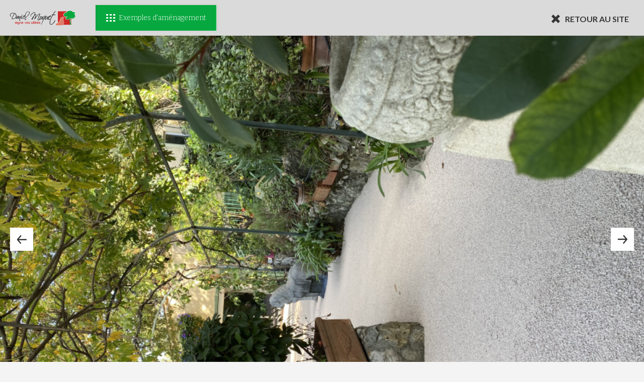

--- FILE ---
content_type: text/html; charset=iso-8859-1
request_url: https://www.daniel-moquet.com/createur-allees/amenagement-projet-details.06-nice.terrasse-en-mineralstar-entreprise-menard.phtml
body_size: 57532
content:
<!DOCTYPE html PUBLIC "-//W3C//DTD XHTML 1.0 Strict//EN" "http://www.w3.org/TR/xhtml1/DTD/xhtml1-strict.dtd">
<html xmlns="http://www.w3.org/1999/xhtml" xml:lang="fr" lang="fr" class=" single-amgt">
<head>

    <noscript>
        This page needs JavaScript activated to work.
        <style>div {
                display: none;
            }</style>
    </noscript>
        <link rel="shorcut icon" href="img/favicon.ico" type="image/x-icon"/>
    <link rel="icon" href="img/favicon.ico" type="image/x-icon"/>
    

    <meta name="p:domain_verify" content="a72205ba8a43c20131a6722ad691d058"/>
    <meta name="Author" lang="fr" content="DANIEL MOQUET Signe vos allées"/>
    <meta name="Description" content="Création terrasse en minéralstar ® élaboré par Entreprise Ménard à La Gaude en gravier aggloméré élaboré le 27 octobre 2022 - 12033"/>
    <meta name="Keywords" lang="fr" content="Enrobé,goudron,bitume,pavage dallage,macadam,émulsion,béton désactivé,aménagement,paysagiste,entreprise paysagiste,revêtement terrasse,daniel moquet signe vos allees,enrobe emulsion,beton desactive,cours et terrasses,allées,pavage,enrobe,cour,terrasse,asphalte,allées de jardin,allée,allée de jardin,allée de garage,entrée de garage,cour maison,allée piétonne,aménagement extérieur,revêtement extérieur,revêtement cour,revêtement allée,enrobé drainant,enrobé noir,enrobé rouge,enrobé à chaud,enrobé à froid,aire de jeux,plage de piscine,aménagement paysager,aménagement piscine,aménagement autour d'une piscine,entrée de maison,allée maison,dallage allée,motif enrobé,motif cour,prix enrobé,devis enrobé,tarif enrobé,entreprise enrobé,prix béton désactivé,béton désactivé prix,devis béton désactivé,entreprise béton désactivé,gazon synthétique,béton lavé,béton désactivé tarif,béton désactivé drainant,gravier stabilisé,gravier cour,gravier allée,gravillon cour,gravillon allée,pose enrobé,comparatif enrobé,comparatif béton désactivé,professionnel enrobé,création allée,création cour,création terrasse,exemple cour,exemple allée,exemple terrasse,photo cour,photo allée,photo terrasse,chemin,gravier chemin,enrobé chemin,aménagement cour,aménagement allée,aménagement terrasse,pavé cour,pavé allée,pavé terrasse"/>
    <meta name="Identifier-URL" content="://www.daniel-moquet.com/createur-allees"/>

    <meta name="google-site-verification" content="F0MW7t8wKv12WzI6K3fgmBv30dwulYXVtiTXsqq8Pjs"/>

        <link rel="canonical" href="https://www.daniel-moquet.com/createur-allees/amenagement-projet-details.06-nice.terrasse-en-mineralstar-entreprise-menard.phtml" />

    <meta name="Reply-to" content=""/>
    <meta name="revisit-after" content="7"/>
    <meta name="Publisher" content="Daniel Moquet"/>
    <meta name="Copyright" content="Daniel Moquet"/>
    <meta http-equiv="Content-Type" content="text/html; charset=iso-8859-1"/>

    <meta name="viewport" content="width=device-width, initial-scale=1.0, maximum-scale=1.0"/>


    <title>Conception Terrasse en Minéralstar ® à La Gaude - 12033</title>


    <!-- recompiler tous les css ici en ligne -- a refaire -->
    <style type="text/css">
        /*! CSS Used from: Embedded */#popin-sz,.c_msgcovid{background:#fff;text-align:center}.c_msgcovid,.c_msgcovid__titre--sub{font-family:Lato,sans-serif;color:#565656}#popin-sz,#popin-sz h2,#single-h1,.c_msgcovid{text-align:center}#popin-sz,#popin-sz #close-popin-sz,#popin-sz .ec-soyooz{transition:.2s linear;-o-transition:.2s linear;-moz-transition:.2s linear;-webkit-transition:.2s linear}@media screen and (max-width:860px){#popin-sz{display:none}}#popin-sz{position:fixed;bottom:0;right:40px;width:310px;height:185px;padding:15px 5px;z-index:250;-moz-box-shadow:0 0 3px 2px #ddd;-webkit-box-shadow:0 0 3px 2px #ddd;-o-box-shadow:0 0 3px 2px #ddd;box-shadow:0 0 3px 2px #ddd}#popin-sz h2{background:#00a94f;color:#fff;border-radius:5px;padding:4px 45px;font-family:Bitter,serif;font-weight:700;display:inline-block;margin:0 auto -20px;font-size:20px;position:relative;z-index:2}#flex-popin{display:flex;flex-direction:row;height:170px;position:relative;z-index:1;margin-top:-12px}#popin-sz .ec-soyooz{width:100%;border:2px dotted #ddd}#popin-sz span.ico-syz-3{margin-bottom:3px}#popin-sz .ec-soyooz h3 a{display:inline-block;padding:6px 51px 7px 20px;border-radius:20px}.simu-flex{display:flex;flex-direction:row}#close-popin-sz{position:absolute;top:14px;right:10px;color:#ddd;font-weight:700;font-size:25px;line-height:0;opacity:1}#close-popin-sz:hover{color:#00a94f}#popin-sz.repos{background:0 0;bottom:-155px;-moz-box-shadow:none;-webkit-box-shadow:none;-o-box-shadow:none;box-shadow:none;filter:none}#popin-sz.repos .ec-soyooz{border-color:transparent}#popin-sz.repos #close-popin-sz,.lazyload{opacity:0}/*! CSS Used from: Embedded ; media=all *//*! CSS Used from: Embedded */.transconteneur.msg-covid19{padding:0 0 40px;display:flex;justify-content:space-between}.transconteneur.msg-covid19.no-bg{padding:40px 0}@media (max-width:600px){.transconteneur.msg-covid19.no-bg{padding-top:0}}.c_msgcovid{font-size:16px;font-weight:400;padding:25px 30px 20px;border-radius:0 0 15px 15px;position:relative;width:100%;box-sizing:border-box;display:flex;align-items:center;justify-content:center}.gfx-covid{width:56px;height:45px;margin-right:40px}.gfx-covid .st0{fill:#00a94f}.c-msgcovid__entete{display:flex;align-items:center;margin-bottom:25px;justify-content:center}.c_msgcovid__titre--sub{font-size:18px;display:inline-block;background:#ddd;padding:7px 40px;font-weight:700}.c_msgcovid__texte{font-weight:400}.c_msgcovid__strblock{margin-bottom:20px;font-size:22px}.c_msgcovid__p{font-size:17px;margin-bottom:20px}.vamiddle{display:inline-block;vertical-align:middle;margin-top:-5px;margin-right:15px}.c_msgcovid__mail{display:inline-block;vertical-align:middle;padding:5px;background:#4d4d4d;color:#fff;border-radius:6px}#contact-franchise a span.label,.c_msgcovid__tel{display:inline-block;vertical-align:middle}@media (max-width:860px){.gfx-covid{margin-right:20px}.transconteneur.msg-covid19{flex-direction:column}.c_msgcovid{width:100%}.c-msgcovid__entete{margin-bottom:15px}}/*! CSS Used from: Embedded *//*! CSS Used from: https://www.daniel-moquet.com/createur-allees/css/styles-univers-2020-06-30.css ; media=all *//*! CSS Used from: https://www.daniel-moquet.com/createur-allees/css/regles_responsive-2020-06-30.css ; media=all *//*! CSS Used from: https://www.daniel-moquet.com/createur-allees/css/spec-2018-01-03.css ; media=all *//*! CSS Used from: https://www.daniel-moquet.com/createur-allees/js/jquery-ui-1.8.8/ui.css ; media=all *//*! CSS Used from: https://www.daniel-moquet.com/inquery/fancybox-1.3.0blanc/jquery.fancybox-1.3.0.css ; media=all */@media all{.st3,.st4{clip-path:url(https://www.daniel-moquet.com/createur-allees/#SVGID_2_)}.st0{fill:#DC7965}.st1{fill:#DF322A}.st2,.st3{fill:#21A350}.st4,.st5,.st6{fill:#FFFFFF}.st6{clip-path:url(https://www.daniel-moquet.com/createur-allees/#SVGID_4_)}/*! @import https://www.daniel-moquet.com/createur-allees/css/common.css */#content-pager,#nav-slider{flex-direction:row;display:flex;box-sizing:border-box}.ico-svg,.svg__devis,span.ico-svg{width:30px;height:30px;margin-right:10px}#textes-slider p,.titre-sz .intro{margin-bottom:10px}#more-accueil,#soyooz-accueil,#soyooz-accueil h2,#textes-actu h3{margin-bottom:40px}#mainPage,#soyooz-accueil,#zone-univers #slider{background:url(https://www.daniel-moquet.com/createur-allees/img/squelette/bg-page.webp) top center no-repeat #f4f4f4}#annexes-f a,#footer-2018 .btn-reclamations,#links-top a,a{text-decoration:none}.margin-top10{margin-top:10px!important}.clear{clear:both!important}/*! end @import */#cest,#mainHeader #baseline_entete,.menuADerouler,.menuADerouler #gammeProduitMenu a,body{font-family:Lato,sans-serif;font-weight:400}#mainHeader #baseline_entete p.line2,#mainMenu ul li a,span.gras{font-weight:700}.ico-svg,span.ico-svg{display:inline-block;vertical-align:middle;background:url(https://www.daniel-moquet.com/createur-allees/img/squelette/icos-site.svg) 0 0/800px 600px no-repeat}#header,#zone-univers{position:relative;background:#f4f4f4}#zone-univers #header{background:0 0;position:relative;z-index:230}#zone-univers #slider img{width:100%;display:block;vertical-align:middle}#zone-univers #slider{margin-bottom:-270px;top:-209px;position:relative;width:100%;overflow:hidden}#zone-univers #slider img.loader{width:38px;position:absolute;top:50%;left:50%}#zone-univers #slider:after{content:"";display:block;height:43px;background:url(https://www.daniel-moquet.com/createur-allees/img/accueil-2018/oblique.png) top center/100% 100% no-repeat;position:absolute;bottom:0;width:100%;left:0}#zone-univers #mainMenu{-moz-box-shadow:1px 4px 7px -3px #888;-webkit-box-shadow:1px 4px 7px -3px #888;-o-box-shadow:1px 4px 7px -3px #888;box-shadow:1px 4px 7px -3px #888}#zone-univers #header .conteneur{background:rgba(77,77,77,.6)}#zone-univers #links-top a,#zone-univers #top a#trouver-entreprise{color:#fff}#zone-univers #links-top span.puce-sep{background:#4d4d4d}#zone-univers span.ico-entreprise{background-position:-140px -10px}#zone-univers a:hover span.ico-entreprise{background-position:-140px -51px}#content-pager,#nav-slider,#pager-commun a,#slider,.ec-soyooz,.ec-sz-1,.ec-sz-2,.ec-sz-3,span.ico-fleche-sz{position:relative}#launchMenuMobile,#mobilePhone,.hide-slide,.js__mob__univers,.sz__hide-mob,.var-acc #slider .slide-univ{display:none}#slider a.arrow{position:absolute;z-index:120;top:50%;margin-top:-18px;display:block;padding:15px 10px 15px 15px;background:rgba(255,255,255,.7)}.var-acc #slider a.arrow{opacity:0}.var-acc #slider a.arrowLoaded{opacity:1}#slider a#nav-arrow-r{padding:15px 7px 15px 20px}span.ico-ar{width:23px;height:36px;background-position:-540px -10px}a:hover span.ico-ar{background-position:-500px -10px}span.ico-al{width:23px;height:36px;background-position:-500px -51px}a:hover span.ico-al{background-position:-540px -51px}#fancybox-left:hover span,a#nav-arrow-l{left:20px}a#nav-arrow-r{right:20px}#slider .diapo,#textes-slider .desc-textes{position:relative;width:100%}#slider .diapo h2{position:absolute;bottom:50px;left:calc(20% + 15px);background:#e0332a;color:#fff;padding:12px 20px;border-radius:10px 10px 0 0;font-size:24px;font-family:Bitter,sans serif;font-weight:400;min-width:180px}#nav-slider,#textes-slider a{color:#4d4d4d}#slider .diapo h2:before{content:"";display:block;position:absolute;width:0;height:0;border-top:5px solid #fff;border-left:5px solid transparent;border-right:5px solid transparent;top:0;left:50%;margin-left:-2px}#slider .diapo h2 span.style{color:#555;position:absolute;display:block;top:-30px;left:10px;right:10px;text-align:center;background:rgba(255,255,244,.6);font-size:15px;font-style:italic;padding:5px 2px}#slider .diapo h2 span strong{font-family:Bitter,sans serif;font-weight:700}#slider .positionnement-produits{position:absolute;width:100%;height:100%;top:0;left:0;z-index:150}#slider .positionnement-produits a.vignette-produit{position:absolute;display:block;background:#fff;padding:6px;border-radius:10px 10px 0 0}#btns-coord a,#textes-slider .c-cta__devis-slider a:hover,.c-cta__devis-slider a:hover,.titre-sz .intro{background:#07a83f}#slider .positionnement-produits a.vignette-produit:before{position:absolute;content:"";display:block;width:0;height:0;border-top:8px solid #fff;border-left:8px solid transparent;border-right:8px solid transparent;bottom:-8px;left:50%;margin-left:-8px}#slider .positionnement-produits a.vignette-produit:after{display:block;content:"";position:absolute;bottom:-20px;left:21px;width:32px;height:5px;background:url(https://www.daniel-moquet.com/createur-allees/img/squelette/icos-site.svg) -760px -590px/800px 600px no-repeat}#slider a.vignette-produit img,#zone-univers #slider a.vignette-produit img{display:block;width:60px;height:50px;border-radius:5px 5px 0 0}#mainHeader h1 span,#presentation-video #zone-image img,.break-line,.cycle-slide-active,.ec-soyooz .ico-svg{display:block}#slider a.vignette-produit span.label{position:absolute;bottom:-2px;width:200%;left:-50%;text-align:center;background:rgba(255,255,255,.9);border:1px solid #c0c0bf;font-size:13px;color:#009534;padding:7px;box-sizing:border-box;font-weight:400;opacity:0}#slider a.vignette-produit:hover span.label{opacity:1;bottom:4px}#slider .positionnement-produits a.vignette-produit:hover{transform:translate(0,-4px)}#slider .positionnement-produits a.vignette-produit:hover:after{bottom:-28px}#nav-slider{background:#fff;padding:30px;margin-top:-60px;flex-wrap:wrap;z-index:110}#nav-slider:before{content:"";display:block;position:absolute;height:20px;width:100%;top:-18px;left:0;background:url(https://www.daniel-moquet.com/createur-allees/img/accueil-2018/oblique-1200.png) top center/100% 100% no-repeat}#textes-slider .desc-textes:before{content:"";display:block;width:50px;height:44px;background:url(https://www.daniel-moquet.com/createur-allees/img/squelette/icos-site.svg) -240px -100px/800px 600px no-repeat;position:absolute;top:-60px;right:0}#textes-slider{width:30%;font-size:16px;box-sizing:border-box;padding-top:20px}#textes-slider p strong{font-family:Bitter,sans serif;font-weight:700;font-size:18px}#textes-slider a.arr{display:inline-block;margin-top:10px;color:#4d4d4d;padding:0 0 3px;line-height:20px;position:relative;border-bottom:1px solid #4d4d4d;margin-left:12px}#textes-slider a:hover{color:#e0332a;border-bottom-color:#e0332a}#textes-slider a.arr:before{content:"";display:block;width:0;height:0;border-left:6px solid #e0332a;border-top:6px solid transparent;border-bottom:6px solid transparent;position:absolute;top:4px;left:-10px}#content-pager{width:70%;align-items:center;padding:15px 10px 15px 90px;background:#f4f4f4;background:-moz-linear-gradient(left,#f4f4f4 0,#fff 100%);background:-webkit-linear-gradient(left,#f4f4f4 0,#fff 100%);background:linear-gradient(to right,#f4f4f4 0,#fff 100%)}#content-pager:before{content:"";display:block;height:100%;width:50px;background:url(https://www.daniel-moquet.com/createur-allees/img/accueil-2018/chevron.png) center left no-repeat;position:absolute;top:0;left:0}#content-pager h2{width:20%;font-size:16px}#content-pager h2 strong{color:#07a83f;font-size:25px;display:block}#pager-commun{width:80%;display:flex;flex-direction:row}#pager-commun .cell-type{display:block;width:29.3334%;text-align:center;margin:0 2%}#pager-commun a{display:block;margin:auto;color:#fff;font-size:16px;font-weight:700}#pager-commun a:before{display:block;content:"";width:0;height:0;border-bottom:6px solid #fff;border-left:6px solid transparent;border-right:6px solid transparent;position:absolute;top:-6px;left:50%;margin-left:-3px}#pager-commun a:hover:before{border-bottom-color:#07a83f}#pager-commun a:hover img{border-color:#07a83f}.ec-sz-2:before,.ec-sz-3:before{border-top:20px solid transparent;border-bottom:20px solid transparent;margin-top:-10px}#pager-commun a img{border:6px solid #fff;box-sizing:border-box;display:block;vertical-align:middle;width:100%}#pager-commun a span.texte{position:absolute;top:5px;left:5px;bottom:5px;right:5px;background:url(https://www.daniel-moquet.com/createur-allees/img/accueil-2018/bg-noir.png) bottom left repeat-x}#pager-commun a span.texte span.name{position:absolute;bottom:0;display:block;text-align:center;padding:10px;width:100%;box-sizing:border-box}.c-cta__devis-slider{padding-top:20px;display:inline-block}#textes-slider .c-cta__devis-slider a,.c-cta__devis-slider a{display:flex;align-items:center;font-weight:700;font-size:17px;background:#e0332a;color:#fff;padding:10px 14px;width:auto;border-radius:6px;transition:.3s}#textes-slider .c-cta__devis-slider a>*,.c-cta__devis-slider a>*{align-self:flex-start}.svg__devis .st0{fill:#fff}#cta-header a.c-cta__mdoc{display:flex;align-items:center;padding:8px 12px}@media (max-width:1200px){#textes-slider .c-cta__devis-slider a,.c-cta__devis-slider a{font-size:16px}}#cta-header,.ec-soyooz .inside{display:flex;flex-direction:row}#soyooz-accueil{padding-top:70px;padding-bottom:40px}#soyooz-accueil h2{font-size:30px;color:#6b6b6b;font-weight:300}#soyooz-accueil h2 strong{color:#e0332a;font-weight:700;font-family:Bitter,serif;border-bottom:1px solid #e0332a;display:inline}span.ico-fleche-sz{width:50px;height:44px;background-position:-240px -100px;top:14px;right:-15px}#soyooz-accueil .flex-row-wrap{background:#fff}.ec-soyooz{display:block;width:25%;color:#6b6b6b}.ec-soyooz a:first-child{color:#6b6b6b}.ec-soyooz h3{font-size:20px;font-weight:300}.ec-soyooz strong{color:#07a83f;font-family:Bitter,serif;font-size:22px}#texte-geo h2 strong,.u-cta__produits strong{color:#e92a34;font-family:Bitter,serif}.ec-soyooz .inside{position:absolute;top:0;left:0;width:100%;height:100%;align-items:center;justify-content:center;text-align:center;padding:0 20px;box-sizing:border-box}.ec-sz-2:before,.ec-sz-3:before,.encoche .ec-sz-4 .inside:before{width:0;height:0;top:50%;content:""}span.ico-syz-1{width:177px;height:90px;background-position:-10px -190px;margin:0 auto 20px}span.ico-syz-2{width:78px;height:82px;background-position:-230px -190px;margin:0 auto 20px}span.ico-syz-3{width:59px;height:53px;background-position:-340px -190px;margin:0 auto 20px}.ec-sz-2{background:#f5f5f5}.ec-sz-2:before{display:block;border-left:20px solid #fff;position:absolute;left:0}.ec-sz-3{background:#efefef}#page #mainPage .conteneur,.b-shadow{background:#fff;-moz-box-shadow:1px 4px 5px 0 #d6d6d6;-webkit-box-shadow:1px 4px 5px 0 #d6d6d6;-o-box-shadow:1px 4px 5px 0 #d6d6d6;box-sizing:border-box}.ec-sz-3:before{display:block;border-right:20px solid #fff;position:absolute;right:0}.ec-soyooz h3 a,.titre-sz .intro{position:relative;color:#fff;font-size:18px}.ec-soyooz h3 a{margin-top:15px;text-align:left;display:block;border-radius:10px;background:#e0332a;border:2px solid #b21820;padding:10px 60px 10px 20px;font-size:400}.ec-soyooz .commencerIndexsz:hover,.ec-soyooz h3 a:hover{background:#07a83f;border-color:#088e36}#menuProduitsTop .commencersz:after,.ec-soyooz .commencerIndexsz:after,.ec-soyooz h3 a:after{content:"";display:block;width:16px;height:18px;background:url(https://www.daniel-moquet.com/createur-allees/img/squelette/icos-site.svg) -390px -10px/800px 600px no-repeat;position:absolute;top:50%;margin-top:-9px;right:20px}.ec-soyooz .commencerIndexsz:hover:after,.ec-soyooz h3 a:hover:after{right:15px}.ec-sz-1 img{margin:auto;display:block;max-width:240px;min-width:200px}.ec-sz-2,.ec-sz-3,.ec-sz-4{border-top:10px solid #fff;border-bottom:10px solid #fff}.titre-sz{position:absolute;bottom:30px;left:55px}.titre-sz .intro{display:inline-block;padding:5px 7px;border-radius:6px 6px 6px 0}.titre-sz .intro:after{display:block;content:"";width:12px;height:12px;position:absolute;bottom:-12px;left:0;background:url(https://www.daniel-moquet.com/createur-allees/img/squelette/icos-site.svg) -310px -100px/800px 600px no-repeat}.titre-sz .intro strong{color:#fff;font-weight:400;font-size:18px}#soyooz-accueil .titre-sz h2{font-family:Bitter,serif;font-size:18px;display:inline-block;margin:0 0 0 10px;padding:7px;background:rgba(255,255,255,.8);border-radius:10px;color:#4d4d4d}#soyooz-accueil .titre-sz h2 strong{font-size:22px;text-decoration:none;color:#4d4d4d;border-bottom:none}#carte-acc{margin-bottom:0}#page #mainPage #carte-acc{padding:10px}#carte{width:60%}#carte img{width:100%;display:block}#texte-geo{width:40%;box-sizing:border-box;padding:25px 40px 0;color:#565656}#texte-geo h2{font-weight:300;font-size:22px;color:#717171;padding-left:65px;position:relative}#texte-geo h2 strong{display:block}#texte-geo h2:before{content:"";display:block;width:49px;height:49px;background:url(https://www.daniel-moquet.com/createur-allees/img/squelette/icos-site.svg) -240px -10px/800px 600px no-repeat;position:absolute;top:3px;left:0}#texte-geo p.curr{font-size:16px;line-height:26px;margin:20px 0 25px}#texte-geo form{display:inline-block;background:#f4f4f4;border:1px solid #e5e5e5;border-radius:6px;padding:15px}#texte-geo form p{vertical-align:middle;display:inline-block}#texte-geo form input[type=text]{border:none;width:210px;font-size:16px;color:#565656;font-family:Lato,sans serif;font-weight:400;background:#f4f4f4;vertical-align:middle;display:inline-block}#texte-geo form input[type=submit]{border:none;background:url(https://www.daniel-moquet.com/createur-allees/img/squelette/icos-site.svg) -310px -10px/800px 600px no-repeat #f4f4f4;position:relative;width:26px;height:26px;cursor:pointer;font-size:0;vertical-align:middle;display:inline-block}#texte-geo form input[type=submit]:hover{background-position:-310px -50px}#acc-actu{width:calc(100% - 420px);margin-right:40px}#visu-actu{width:400px}#visu-actu img{display:block;width:100%}#textes-actu{width:calc(100% - 400px);color:#565656}#textes-actu .flex-row-wrap{align-items:left;flex-direction:column;padding:40px 50px 30px 40px}#textes-actu h2{color:#07a83f;font-weight:400;font-size:16px;margin-bottom:30px}#textes-actu h3{font-size:24px;color:#575757;font-family:Bitter,serif}#cest p a,#textes-actu h3 a{color:#575757}#textes-actu h3 a:hover{color:#e0332a}#presentation-video p,#textes-actu p{font-size:16px;line-height:26px;text-align:justify;font-weight:400}#presentation-video{width:380px}#presentation-video .flex-row-wrap{align-items:center;padding:30px}#presentation-video #zone-image{position:relative;height:214px}#presentation-video h2{font-size:16px;color:#e0332a;margin-bottom:15px;font-family:Bitter,serif;width:100%}#mainMenu #menuRealisations a img,#presentation-video p,.menuADerouler .encoche .ec-soyooz{width:100%}.encoche .ec-soyooz{width:50%}.encoche .ec-sz-4 .inside{background:#f5f5f5;border-right:10px solid #fff;position:relative}.encoche .ec-sz-4 .inside:before{display:block;border-left:14px solid #fff;border-top:14px solid transparent;border-bottom:14px solid transparent;position:absolute;margin-top:-14px;left:0}#mainHeader .c-num-vert__mobile{display:block;background:#ebebeb;margin:10px auto;padding:10px;border-radius:6px;text-align:center;font-weight:700;font-size:15px;width:75%}*{margin:0;padding:0}#btns-coord a,#cta-header a,#mainMenu ul li a,#mainMenu ul li a:before,#menuProduitsTop .commencersz,#mos-links-dm a,#mos-links-dm a:before,#pager-commun a img,#pager-commun a:before,#share-footer p a,#share-footer p a span.ico-svg,#texte-geo form input[type=submit],#textes-actu h3 a,.conteneur,.ec-soyooz .commencerIndexsz,.ec-soyooz .commencerIndexsz:after,.ec-soyooz h3 a,.ec-soyooz h3 a:after,body,span.ico-svg{transition:.2s linear;-o-transition:.2s linear;-moz-transition:.2s linear;-webkit-transition:.2s linear}.inside{transition:.16s linear;-o-transition:.16s linear;-moz-transition:.16s linear;-webkit-transition:.16s linear}img{border:none}h1{font-size:15px}#links-top a,h2{font-size:14px}h3{font-size:13px}ul li a{height:1%}h1,h2,h3{font-weight:400}.visHid{visibility:hidden}#page{background:#eceded;text-align:center}#header .conteneur{background:#eaeaea;position:relative}.conteneur,.transconteneur{width:60%;text-align:left;margin:0 auto}#page #mainPage .conteneur{box-shadow:1px 4px 5px 0 #d6d6d6;padding:40px}.b-shadow{box-shadow:1px 4px 5px 0 #d6d6d6}#slider .positionnement-produits a.vignette-produit,#slider .positionnement-produits a.vignette-produit:after,#zone-univers #slider a.vignette-produit span.label{transition:.2s;-o-transition:.2s;-moz-transition:.2s;-webkit-transition:.2s}#top{padding:12px}#top a#trouver-entreprise{float:right;color:#4d4d4d;font-size:14px;font-weight:700;margin-right:80px;position:relative;z-index:4}span.ico-entreprise{width:22px;height:21px;background-position:-350px -10px;position:relative;top:-2px}a:hover span.ico-entreprise{background-position:-350px -51px}#links-top{padding-left:15px}#links-top a{color:#9b9b9b;position:relative}#links-top span.puce-sep{display:inline-block;width:6px;height:6px;background:#9b9b9b;border-radius:6px;margin:0 10px;position:relative;top:-1px}#annexes-f span.puce-sep,span.ico-cal,span.ico-docu{top:-2px;position:relative}#annexes-f a:hover,#links-top a:hover{text-decoration:underline}svg#logo-daniel-moquet-hz{width:230px;height:78px;float:left}#mainHeader{background:#fff;padding:20px;border-radius:15px 15px 0 0}#mainHeader:after,#mainPage:after{content:"";display:table;clear:both}#avatar-2018{width:149px;height:212px;position:absolute;right:-25px;bottom:0;background:url(https://www.daniel-moquet.com/createur-allees/img/squelette/avatar-2018.webp) no-repeat;z-index:2}#mainHeader #baseline_entete{float:left;font-size:20px;color:#555;margin:15px 0 0 30px;width:237px}#mainHeader #baseline_entete .couleur{color:#07a83f}#mainHeader h1{font-size:20px}#mainHeader #baseline_entete,#mainHeader h1{position:relative;z-index:2}#cta-header{float:right;flex-wrap:wrap;border:1px solid #f4f4f4;margin:10px 115px 0 0}#cta-header a{position:relative;display:block;border:1px solid #f4f4f4;padding:19px 12px 8px;font-size:14px;color:#6b6b6b;font-weight:400}#cta-header a span.bulle{display:block;position:absolute;top:-18px;left:50%;background:#4d4d4d;border-radius:4px;color:#fff;text-align:center;padding:6px;box-sizing:border-box;font-size:12px}#cta-header a span.bulle:before{content:"";display:block;position:absolute;bottom:-4px;left:50%;margin-left:-2px;border-top:4px solid #4d4d4d;border-left:4px solid transparent;border-right:4px solid transparent}#cta-header a:first-child span.bulle{width:90px;margin-left:-45px;background:#e0332a}#cta-header a:first-child span.bulle:before{border-top-color:#e0332a}#cta-header a:nth-child(2) span.bulle{width:90px;margin-left:-45px}span.ico-cal{width:21px;height:23px;background-position:-10px -10px}a:hover span.ico-cal{background-position:-10px -51px}span.ico-rappel{width:20px;height:20px;background-position:-50px -10px}a:hover span.ico-rappel{background-position:-50px -51px}span.ico-docu{width:21px;height:23px;background-position:-90px -10px}a:hover span.ico-docu{background-position:-90px -51px}#mainMenu{background:#f4f4f4;padding:5px 5px 4px;-moz-box-shadow:1px 4px 5px 0 #d6d6d6;-webkit-box-shadow:1px 4px 5px 0 #d6d6d6;-o-box-shadow:1px 4px 5px 0 #d6d6d6;box-shadow:1px 4px 5px 0 #d6d6d6}#mainMenu .sousMenus,.menuADerouler{-webkit-box-shadow:0 3px 5px 0 rgba(50,50,50,.75);-moz-box-shadow:0 3px 5px 0 rgba(50,50,50,.75)}#mainMenu>ul{display:flex;flex-direction:row;align-items:center}#mainMenu ul li{display:block;list-style:none}#mainMenu ul li a{display:block;float:left;color:#6b6b6b;font-size:16px;padding:5px 12px 6px;margin:5px 10px 0;position:relative;font-weight:400}#mainMenu>ul li a{border-bottom:5px solid #f4f4f4}#mainMenu ul li a:hover,#mos-links-dm a:hover{background:#e0332a;color:#fff}#mainMenu ul li a#home{height:21px;width:36px;padding:0;background:url(https://www.daniel-moquet.com/createur-allees/img/squelette/icos-site.svg) -180px -10px/800px 600px no-repeat;margin:7px 20px 0 10px}#mainMenu span.separateurMenu{display:block;float:left;height:20px;margin-top:10px;border-left:1px solid #d6d6d6;width:2px;background:#fff}.menuADerouler{display:none;position:absolute;width:100%;top:200px;left:0;background:#f3f3f3;border:5px solid #dcdcdc;padding:20px;box-shadow:0 3px 5px 0 rgba(50,50,50,.75);z-index:241;box-sizing:border-box}.menuADerouler #gammeProduitMenu{position:relative;display:flex;flex-direction:row;flex-wrap:wrap;float:left;width:calc(100% - 280px);align-items:center;justify-content:flex-start}.menuADerouler #gammeProduitMenu a{display:flex;flex-direction:row;flex-wrap:wrap;align-items:center;width:20%;color:#555;padding:15px 0 15px 10px;border-radius:6px;box-sizing:border-box;font-size:12.5px;margin:0;border:none;font-weight:400;line-height:1.6}#mainMenu #menuRealisations,#mainMenu .sousMenus{top:200px;background:#f3f3f3;border:5px solid #dcdcdc;z-index:221;padding:20px;left:0}#contentMenuMobile .dev a:hover,.menuADerouler #gammeProduitMenu a:hover{background:#fff;color:#00a94f}.menuADerouler #gammeProduitMenu a span.visu{display:block;width:45px;height:45px;box-sizing:border-box}.menuADerouler #gammeProduitMenu a span.nomProduit{display:block;padding:0 0 0 10px;width:calc(100% - 60px);box-sizing:border-box}.menuADerouler #gammeProduitMenu a img{border:3px solid #fff;width:100%;height:100%;vertical-align:middle;box-sizing:border-box}#mainMenu .sousMenus{position:absolute;width:400px;box-shadow:0 3px 5px 0 rgba(50,50,50,.75)}#mainMenu .sousMenus ul{padding:0;border-top:1px solid #ddd}#mainMenu .sousMenus ul li{list-style:none;display:block;margin:0}#mainMenu .sousMenus a{display:block;border-bottom:1px solid #ddd;padding:15px;font-size:16px;color:#555;width:100%;box-sizing:border-box;margin:0}#mainMenu #menuRealisations{width:100%;-webkit-box-shadow:0 3px 5px 0 rgba(50,50,50,.75);-moz-box-shadow:0 3px 5px 0 rgba(50,50,50,.75);box-shadow:0 3px 5px 0 rgba(50,50,50,.75)}#mainMenu #menuRealisations a{width:16.6667%;padding:0;display:block;border:10px solid #f3f3f3;text-align:center;margin:0;box-sizing:border-box}#btns-coord a,#mos-links-dm a{border-radius:10px;display:block;box-sizing:border-box}#mainMenu #menuRealisations a span{display:block;padding:15px}#cest{background:#fff;color:#575757;padding:40px}#cest h2{text-align:center;font-family:Bitter,serif;font-size:22px;font-weight:400;margin-bottom:20px}#cest h2 img{width:153px;height:45px;display:inline-block;margin-right:10px;vertical-align:middle}#cest p{float:left}#cest p.ico-sf img{margin:0 auto 5px;width:110px;height:110px;display:block}#cest p.ico-sf{display:block;width:20%;box-sizing:border-box;padding:0 10px;font-size:16px;color:#575757;text-align:center}#mos-macarons{display:flex;flex-direction:row;flex-wrap:wrap;width:70%;align-items:center;margin:0 auto}#mainPage{padding:30px 0 0}#load-yt{position:absolute;top:0;left:0;width:100%;height:100%;z-index:10}a#launch-vdo-yt{position:relative;z-index:12;display:block}a#launch-vdo-yt span.ico{position:absolute;top:50%;left:50%;margin:-15px 0 0 -21px;display:block;width:42px;height:30px;background:url(https://www.daniel-moquet.com/createur-allees/img/accueil/play-yt.png) 0 0/42px 60px no-repeat;-webkit-backface-visibility:hidden;backface-visibility:hidden}a#launch-vdo-yt:hover span.ico{background-position:0 -30px}#footer-2018{background:#f4f4f4;padding:55px 0 0;font-size:15px;color:#717171}#footer-2018 h2{font-family:Bitter,serif;font-size:18px;margin:0 10px 20px}#footer-2018 .btn-reclamations{background:#4d4d4d;border-radius:4px;color:#fff;text-align:center;padding:6px;box-sizing:border-box;font-size:12px}div.flex-row-wrap{display:flex;flex-direction:row;flex-wrap:wrap}#contactez-nous{width:28%;margin-right:2%}#contactez-nous .bg{background:#ebebeb;padding:15px;border-radius:4px;margin-bottom:15px}#contactez-nous .num-vert img{margin-top:10px}#share-footer p a{display:inline-block;background:#fff;border-radius:4px;margin-left:5px}#share-footer p a:hover{background:#e0332a}#share-footer p a span.ico-svg{width:28px;height:28px;margin:0}span.ico-fb{background-position:-10px -100px}span.ico-tw{background-position:-38px -100px}span.ico-pinterest{background-position:-66px -100px}span.ico-youtube{background-position:-122px -100px}span.ico-insta{background-position:-150px -100px}a:hover span.ico-fb{background-position:-10px -128px}a:hover span.ico-tw{background-position:-38px -128px}a:hover span.ico-pinterest{background-position:-66px -128px}a:hover span.ico-youtube{background-position:-122px -128px}a:hover span.ico-insta{background-position:-150px -128px}#btns-coord a{width:49%;margin-right:1%;color:#fff;font-family:Bitter,serif;font-size:16px;text-align:center;padding:12px 5px}#btns-coord a:last-child{margin:0 0 0 1%;background:#e0332a}#btns-coord a:hover{background:#575757}#univers-dm{width:70%}#mos-links-dm{padding:20px;border-radius:4px;background:#ebebeb}#mos-links-dm a{background:#fff;padding:12px;border:5px solid #ebebeb;color:#717171;width:50%;position:relative}#mos-links-dm a:before{content:"";display:inline-block;width:27px;height:12px;vertical-align:middle;margin-right:8px;background:url(https://www.daniel-moquet.com/createur-allees/img/squelette/icos-site.svg) -190px -100px/800px 600px no-repeat}#mos-links-dm a:hover:before{background-position:-190px -121px}#annexes-f{padding:60px;text-align:center;font-size:14px;color:#717171;background:#ebebeb;margin-top:40px;font-weight:400}#annexes-f span.puce-sep{display:inline-block;width:6px;height:6px;background:#717171;border-radius:6px;margin:0 7px;vertical-align:middle}#annexes-f a{color:#717171}#annexes-f #cright{position:relative;padding-top:60px}#annexes-f #cright:before{position:absolute;top:30px;content:"";display:block;height:2px;width:500px;background:#f4f4f4;left:50%;margin-left:-250px}#menuProduitsTop .appelsz-enrich{width:250px;float:right;background:0 0;border:2px dotted #ddd;padding-top:0;margin-bottom:0;box-sizing:border-box;border-radius:0;margin-top:18px}#menuProduitsTop .commencersz,.ec-soyooz .commencerIndexsz{background:#e0332a;color:#fff;font-size:18px;position:relative}#menuProduitsTop .linkAllsz{width:100%;padding:0;margin:0}#menuProduitsTop .linkAllsz .ec-sz-4 h2.abs{position:absolute;z-index:100;top:-17px;left:0;width:100%;background:0 0;font-size:14px;text-align:center;box-sizing:border-box}#menuProduitsTop .linkAllsz .ec-sz-4 h2.abs span.bg{display:inline-block;padding:5px;background:#00a94f;border-radius:6px;color:#fff;margin:0 auto}#menuProduitsTop .linkAllsz .ec-soyooz h2 strong{color:#fff;font-size:15px}#menuProduitsTop .encoche .ec-sz-4 .inside,#menuProduitsTop .linkAllsz .ec-sz-4{border:none;position:relative}#menuProduitsTop .encoche .ec-sz-4 .inside{padding:35px 20px 20px}#menuProduitsTop .encoche .ec-sz-4 .inside:before{border-left-color:#ddd;left:-2px}#menuProduitsTop .commencersz{display:inline-block;border-radius:20px;border:2px solid #ab2525;padding:5px 45px 5px 15px;margin:5px 10px 0}#menuProduitsTop .commencersz:hover{background:#00a94f;border-color:#029647}.ec-soyooz .commencerIndexsz{text-align:left;display:block;border-radius:10px;border:2px solid #b21820;padding:10px 60px 10px 20px;font-weight:400;margin-top:0}.ec-soyooz.ec-sz-4{padding:10px 20px 20px}@media (min-width:600px){#soyooz-accueil .ec-soyooz{width:50%!important}.sz__hide-mob{display:inline}.ec-soyooz.ec-sz-4,.ec-soyooz.ec-sz-4 .inside{padding:0}.ec-soyooz .commencerIndexsz{margin-top:15px}}@media (min-width:860px){#soyooz-accueil .ec-soyooz{width:33.3334%!important}}@media (min-width:1010px){#soyooz-accueil .ec-soyooz{width:25%!important}}@media (max-width:860px){#textes-slider .c-cta__devis-slider,.c-cta__devis-slider{display:block;text-align:center}#textes-slider .c-cta__devis-slider a,.c-cta__devis-slider a{justify-content:center}.c-cta__devis-slider a{justify-content:flex-start;text-align:left}#footer-2018{padding-top:20px;border-top:2px solid #ebebeb}#soyooz-accueil{margin-bottom:0}}.u-cta__produits{display:block;margin:20px auto 25px;padding:25px;background:#fff;text-align:center;color:#717171;font-size:20px;box-sizing:border-box;-moz-box-shadow:1px 4px 5px 0 #d6d6d6;-webkit-box-shadow:1px 4px 5px 0 #d6d6d6;-o-box-shadow:1px 4px 5px 0 #d6d6d6;box-shadow:1px 4px 5px 0 #d6d6d6}@media (min-width:600px){.u-cta__produits{display:none}}.ico__fleche{display:inline-block;width:16px;height:18px;background:url(https://www.daniel-moquet.com/createur-allees/img/squelette/icos-site.svg) -390px -72px/800px 600px no-repeat;margin-left:17px;position:relative;top:3px}@media (max-width:400px){#mainHeader img.svg__numero-vert{width:100%;display:block;margin:auto}}#nav-mm .ec-soyooz.ec-sz-4{width:100%;box-sizing:border-box;padding:0;border:none}#nav-mm .ec-soyooz.ec-sz-4 .commencerIndexsz{margin-top:12px}#nav-mm .ec-soyooz.ec-sz-4 a{background:#fff;display:flex;align-items:center;justify-content:center}@media (max-width:1000px){#textes-slider .c-cta__devis-slider a,.c-cta__devis-slider a{font-size:15px}#cest p.ico-sf{width:33.3334%!important;padding-bottom:20px}#nav-slider #content-pager:before{display:none}#nav-slider #content-pager{padding:20px;flex-direction:column;width:100%;box-sizing:border-box;text-align:center}#nav-slider #content-pager h2{width:100%;text-align:center;margin-bottom:20px}#nav-slider #pager-commun .cell-type{width:30%;margin:0 0 20px}#pager-commun{flex-direction:row;justify-content:space-between}}@media (max-width:600px){#footer-2018 .btn-reclamations{display:block;margin:0 auto 20px;font-size:16px}#pages-pied .u-simulink,#pages-pied a{display:block;margin:15px auto}.js__mob__univers{display:block;background:#4d4d4d;text-align:center;color:#fff;padding:12px;border-radius:5px;margin:0 60px 15px}#univers-dm .flex-row-wrap{display:none}#cest{padding:30px 0!important}#cest p.ico-sf{width:50%!important;padding-bottom:20px}#mos-macarons{justify-content:center}#pager-commun{flex-direction:column}#nav-slider #pager-commun .cell-type{width:100%;margin:0 0 20px}}.page--accueil .link-back-home{display:none!important}#nav-mm .nav_mobile,#nav-mm a.var-hl{font-family:Bitter,serif;font-weight:700}span#fixResponsive{display:none;width:1px}#contentMenuMobile{display:none;position:fixed;z-index:1;width:100%;height:100%;overflow-y:auto;background:#ddd;color:#fff}#encaps{background:#eceded;position:relative;z-index:2}#nav-mm{padding:0 22px 22px}#nav-mm .nav_mobile{display:block;font-size:18px;padding:0 15px 10px 0;color:#353535}.title-mm-navigation{margin-top:20px}#nav-mm a{display:block;font-size:18px;margin:0 0 7px;background:#f5f5f5;padding:12px;color:#666;-webkit-border-radius:5px;-moz-border-radius:5px;border-radius:5px}#nav-mm a.titreFleche{background:url(https://www.daniel-moquet.com/createur-allees/img/mobile/puce_menu_90_grise.png) right center no-repeat #fff}#nav-mm a.var-hl{background:#00a94f;color:#fff}#contentMenuMobile a#closemm{display:block;font-size:13px;width:auto;padding:12px;background:#353535;color:#fff;text-align:center;margin-bottom:20px}#contentMenuMobile p.num-vert{padding:10px 20px;margin-bottom:15px;text-align:center}#contentMenuMobile p.num-vert img{width:auto;margin:auto}#contentMenuMobile .dev{background:#00a94f;-webkit-border-radius:5px;-moz-border-radius:5px;border-radius:5px;padding:3%;margin:0 0 15px}#contentMenuMobile .dev a{margin:0 0 1%;font-size:18px;background:#18c76a;color:#fff;border:none;border-bottom:1px solid #077c3e;-webkit-border-radius:0px;-moz-border-radius:0;border-radius:0}#pannel-mobile{display:none;background:#07a83f;width:100%;border-collapse:collapse;position:fixed;z-index:320}#pannel-mobile .ico{display:inline-block;width:30px;height:30px;vertical-align:middle;margin-right:10px;background:url(https://www.daniel-moquet.com/createur-allees/img/squelette/ico-site.svg) -12px -242px/800px 400px no-repeat}#pannel-mobile a{border:1px solid #068535;display:table-cell;width:25%;box-sizing:border-box;height:60px;vertical-align:middle;position:relative}a#launchMenuMobile .ico{display:block;width:20px;height:16px;background-position:-280px -80px;margin:auto;position:relative;top:-6px}a#tel-mobile .ico{display:block;width:22px;height:24px;background-position:-430px -80px;margin:auto;position:relative;top:-6px}a#facebook-mobile .ico,a#info-mobile .ico{display:block;width:22px;height:22px;margin:auto;position:relative;top:-6px}a#info-mobile .ico{background-position:-460px -80px}a#facebook-mobile .ico{background-position:-490px -80px}#pannel-mobile a span.libelle-panel-m{position:absolute;width:100%;text-align:center;font-size:10px;color:#fff;bottom:0;padding-bottom:6px}@media screen and (max-width:2000px){.conteneur,.transconteneur{width:70%}#slider .diapo h2{left:calc(15% + 20px)}}@media screen and (max-width:1800px){.conteneur,.transconteneur{width:82%}#slider .diapo h2{left:calc(9% + 20px)}}@media screen and (max-width:1600px){.conteneur,.transconteneur{width:88%}#slider .diapo h2{left:calc(6% + 20px)}}@media screen and (max-width:1400px){.conteneur,.transconteneur{width:92%}#slider .diapo h2{left:calc(4% + 20px)}}@media screen and (max-width:1300px){span.ico-al,span.ico-ar{background-size:400px 300px;width:12px;height:18px}#avatar-2018{display:none}#cta-header{margin:16px 10px 0 0}#nav-slider{margin-top:-10px}#slider .diapo h2{bottom:10px}#slider a.arrow{margin-top:0}span.ico-ar{background-position:-270px -5px}a:hover span.ico-ar{background-position:-250px -5px}span.ico-al{background-position:-250px -25px}a:hover span.ico-al{background-position:-270px -25px}#top a#trouver-entreprise{margin-right:10px}#visu-actu{width:350px}#textes-actu{width:calc(100% - 350px)}#acc-actu{align-items:center}#textes-actu h3{font-size:20px;margin-bottom:30px}#mos-macarons{width:85%}#zone-univers #slider{top:0;margin-bottom:-20px}#header .conteneur{width:100%}#mainHeader{border-radius:0}}@media screen and (max-width:1200px){span#fixResponsive{width:2px}#mainHeader #baseline_entete{display:none}#load-yt{left:0}#textes-actu,.menuADerouler #gammeProduitMenu{width:calc(100% - 260px)}#content-pager{padding-left:50px}#mos-links-dm a,#mos-macarons,#pager-commun{width:100%}#texte-geo{padding:15px}#texte-geo h2{font-size:20px}#texte-geo h2 strong{display:inline}#visu-actu{width:260px}#textes-actu h3{font-size:18px;margin-bottom:20px}#contactez-nous #share-footer span.label{display:block;margin-bottom:10px}#btns-coord a{width:100%;margin:0 0 2%}#contactez-nous{width:38%}#univers-dm{width:60%}}@media screen and (max-width:1010px){#presentation-video h2,#presentation-video p,#texte-geo,#texte-geo h2{text-align:center}#mainMenu ul,#texte-geo h2{padding-left:0}span#fixResponsive{width:3px}#mainMenu #menuRealisations,.menuADerouler{width:730px}#cest p{border-bottom:1px solid #fff}#zone-univers #header{margin-bottom:0}#carte,#contactez-nous,#header .conteneur,#texte-geo,#textes-actu,#univers-dm,#visu-actu,#zone-univers #header .conteneur{width:100%}#soyooz-accueil .ec-sz-3,#texte-geo p.curr{display:none}#soyooz-accueil .ec-soyooz{width:33.3334%}#slider a.arrow{top:35%}#texte-geo h2:before{display:block;vertical-align:middle;position:relative;top:auto;left:auto;margin:0 auto 20px}#texte-geo form{margin:20px 0;box-sizing:border-box}#acc-actu,#presentation-video{width:100%;margin:0 0 30px}#presentation-video #zone-image{height:auto}#presentation-video #zone-image img{width:100%!important}#contactez-nous{margin-bottom:30px}#cest p.ico-sf{width:50%}#mainMenu ul li a{margin:5px 5px 0;padding:5px 5px 6px}}@media screen and (max-width:860px){#mobilePhone,#mobilePhone a{color:#008b45}#soyooz-accueil .ec-soyooz,#textes-slider{width:100%}#contactez-nous .bg,#footer-2018 h2,#mainHeader,#mobilePhone,#textes-slider{text-align:center}span#fixResponsive{width:4px}.conteneur{width:94%}#carte-acc #carte,#mainHeader #cta-header,#mainMenu,#mainMenu ul,#mobilePhone,#more-accueil,#slider .positionnement-produits a.vignette-produit,#soyooz-accueil .ec-sz-2,#top,#zone-univers #mainMenu,.cest_accueil,span.ico-fleche-sz{display:none}#cest p{float:none;width:96%;margin-left:0;border-bottom:1px solid #fff;padding-left:4%}#mobilePhone{position:fixed;z-index:250;width:100%;background:#ce3131;padding:8px 0;font-size:24px;font-weight:700;-webkit-border-bottom-right-radius:10px;-webkit-border-bottom-left-radius:10px;-moz-border-radius-bottomright:10px;-moz-border-radius-bottomleft:10px;border-bottom-right-radius:10px;border-bottom-left-radius:10px}#mobilePhone span.num{display:block;background:url(https://www.daniel-moquet.com/createur-allees/img/top-phone-mob.gif) top center/309px 34px no-repeat;width:195px;height:34px;margin:7px auto 0;padding:5px 0 0 114px}#top{height:25px;padding-top:80px}#mainHeader #baseline_entete{font-size:22px;margin-top:63px}#mainHeader #baseline_entete h1{font-size:22px}#mainHeader #baseline_entete p.line2,#mainHeader #baseline_entete span.line2{font-size:24px;margin-left:0}#mainHeader{border-radius:0}#pannel-mobile{display:table}#page{padding-top:62px}svg#logo-daniel-moquet-hz{float:none;width:auto}#zone-univers #slider{margin-bottom:50px;overflow:visible}#slider .diapo h2{bottom:-50px;left:5%;width:90%;padding-bottom:30px;box-sizing:border-box}#nav-slider{margin-top:0}#soyooz-accueil{padding-top:20px}#soyooz-accueil h2{font-size:24px;padding:0 40px}.ec-soyooz .inside{position:relative;top:auto;left:auto;height:auto;padding:40px 0}#nav-mm .ec-soyooz .inside{padding:10px 0 15px}.var-acc .ec-soyooz .inside{padding:0}#mainPage{padding-bottom:0}}@media screen and (max-width:650px){span#fixResponsive{width:5px}.encoche .ec-soyooz{width:100%}.encoche .ec-sz-4 .inside{border-left:10px solid #fff}#annexes-f #cright:before{width:90%;margin-left:-45%}#page #mainPage .conteneur{padding:20px}}@media screen and (max-width:590px){#mainHeader #baseline_entete{font-size:18px;margin-top:63px}#mainHeader #baseline_entete h1{font-size:18px}#mainHeader #baseline_entete p.line2,#mainHeader #baseline_entete span.line2{font-size:20px;margin-left:0}#launchMenuMobile{font-size:20px}}@media screen and (max-width:500px){span#fixResponsive{width:5px}#cest p.ico-sf{width:100%}}@media only screen and (-webkit-min-device-pixel-ratio:1.5),only screen and (min-device-pixel-ratio:1.5){#mobilePhone span.num{height:33px;margin:7px auto 0;padding:6px 0 0 114px}}@media only screen and (max-width:320px) and (-webkit-min-device-pixel-ratio:1.5),only screen and (max-width:320px) and (min-device-pixel-ratio:1.5){span#fixResponsive{width:6px}#launchMenuMobile{font-size:20px}}@media screen and (min-width:860px){#mainHeader .c-num-vert__mobile{display:none}#mainHeader .c-num-vert__mobile img{width:75%}}.ui-widget{font-family:Lucida Grande,Lucida Sans,Arial,sans-serif;font-size:1.1em}.ui-widget-content{border:1px solid #a6c9e2;background:url(https://www.daniel-moquet.com/createur-allees/js/jquery-ui-1.8.8/images/ui-bg_inset-hard_100_fcfdfd_1x100.png) 50% bottom repeat-x #fcfdfd;color:#222}.ui-corner-all{-moz-border-radius:5px;-webkit-border-radius:5px;border-radius:5px}.ui-menu{display:block;list-style:none;padding:2px;margin:0;float:left}.ui-autocomplete{position:absolute;cursor:default}div#fancy-bg-s,div#fancy-bg-se,div#fancy-bg-sw{bottom:-20px;height:20px}#fancybox-loading{position:fixed;top:50%;left:50%;height:40px;width:40px;margin-top:-20px;margin-left:-20px;cursor:pointer;overflow:hidden;background:0 0;z-index:1104;display:none}#fancybox-loading div{position:absolute;top:0;left:0;width:40px;height:480px;background:url(https://www.daniel-moquet.com/inquery/fancybox-1.3.0blanc/fancy_loading.png) no-repeat}#fancybox-overlay{position:fixed;top:0;left:0;bottom:0;right:0;background:#000;z-index:1100;display:none}#fancybox-tmp{padding:0;margin:0;border:0;overflow:auto;display:none}#fancybox-wrap{position:absolute;top:0;left:0;margin:0;padding:20px;z-index:1101;display:none}#fancybox-outer{position:relative;width:100%;height:100%;background:#fff}#fancybox-inner{position:absolute;top:0;left:0;width:1px;height:1px;padding:0;margin:0;outline:0;overflow:hidden}#fancybox-close{position:absolute;top:-15px;right:-15px;width:32px;height:32px;background:url(https://www.daniel-moquet.com/inquery/fancybox-1.3.0blanc/fancy_close.png) top left no-repeat;cursor:pointer;z-index:1103;display:none}#fancybox-left,#fancybox-right{position:absolute;bottom:0;height:100%;width:35%;cursor:pointer;outline:0;background-image:url(https://www.daniel-moquet.com/inquery/fancybox-1.3.0blanc/blank.gif);z-index:1102;display:none}#fancybox-left{left:0}#fancybox-right{right:0}#fancybox-left-ico,#fancybox-right-ico{position:absolute;top:50%;left:-9999px;width:30px;height:30px;margin-top:-15px;cursor:pointer;z-index:1102;display:block}#fancybox-left-ico{background:url(https://www.daniel-moquet.com/inquery/fancybox-1.3.0blanc/fancy_nav_left.png) no-repeat}#fancybox-right-ico{background:url(https://www.daniel-moquet.com/inquery/fancybox-1.3.0blanc/fancy_nav_right.png) no-repeat}#fancybox-left:hover,#fancybox-right:hover{visibility:visible}#fancybox-right:hover span{left:auto;right:20px}div.fancy-bg{position:absolute;padding:0;margin:0;border:0;z-index:1001}div#fancy-bg-n{top:-20px;left:0;width:100%;height:20px;background:url(https://www.daniel-moquet.com/inquery/fancybox-1.3.0blanc/fancy_shadow_n.png) repeat-x}div#fancy-bg-ne{top:-20px;right:-20px;width:20px;height:20px;background:url(https://www.daniel-moquet.com/inquery/fancybox-1.3.0blanc/fancy_shadow_ne.png) no-repeat}div#fancy-bg-e{top:0;right:-20px;height:100%;width:20px;background:url(https://www.daniel-moquet.com/inquery/fancybox-1.3.0blanc/fancy_shadow_e.png) repeat-y}div#fancy-bg-se{right:-20px;width:20px;background:url(https://www.daniel-moquet.com/inquery/fancybox-1.3.0blanc/fancy_shadow_se.png) no-repeat}div#fancy-bg-s{left:0;width:100%;background:url(https://www.daniel-moquet.com/inquery/fancybox-1.3.0blanc/fancy_shadow_s.png) repeat-x}div#fancy-bg-sw{left:-20px;width:20px;background:url(https://www.daniel-moquet.com/inquery/fancybox-1.3.0blanc/fancy_shadow_sw.png) no-repeat}div#fancy-bg-w{top:0;left:-20px;height:100%;width:20px;background:url(https://www.daniel-moquet.com/inquery/fancybox-1.3.0blanc/fancy_shadow_w.png) repeat-y}div#fancy-bg-nw{top:-20px;left:-20px;width:20px;height:20px;background:url(https://www.daniel-moquet.com/inquery/fancybox-1.3.0blanc/fancy_shadow_nw.png) no-repeat}}/*! CSS Used from: Embedded */.ui-autocomplete{max-height:100px;overflow-y:auto;overflow-x:hidden;top:50px!important}.lazyloading{opacity:1;transition:opacity .3s;background:url(img/svg-loader/oval.svg) center no-repeat #eceded}img.lazyload::before,img.lazyloading::before{display:block;content:'';padding-top:80%}img.lazyload:not([src]){visibility:hidden}#single-h1{font-size:30px;font-weight:300;color:#4d4d4d;margin:20px 0 30px}#single-h1 strong{color:#07a83f;font-weight:700;font-family:Bitter,serif}#mos-amgt{display:flex;flex-direction:row;flex-wrap:wrap}#mos-amgt a.cell-amgt{position:relative;display:block;width:23%;margin:0 1% 1.5vw;overflow:hidden;-moz-box-shadow:1px 1px 3px 0 #aaa;-webkit-box-shadow:1px 1px 3px 0 #aaa;-o-box-shadow:1px 1px 3px 0 #aaa;box-shadow:1px 1px 3px 0 #aaa}#realisations-entreprise #mos-amgt .amgt-syz,#realisations-entreprise #mos-amgt a.cell-amgt{width:31.3334%;margin:0 1% 2%}#navigationDeLaPage{width:24%;float:left}#contenuDeLaPage{width:73%;float:right;font-size:16px;padding:30px 40px 20px}.page_produit #contenuDeLaPage p{color:#4d4d4d;font-size:16px}#navigationDeLaPage h2{color:#444;font-size:20px;padding:10px 10px 15px;font-weight:300}#navigationDeLaPage .noBackground{background:#fff;border:none;padding-top:15px;padding-bottom:10px;margin-top:20px}#navigationDeLaPage .contentNav{background:#fff;padding:15px;margin-bottom:10px;-webkit-box-shadow:1px 4px 5px 0 #d6d6d6;-o-box-shadow:1px 4px 5px 0 #d6d6d6;box-shadow:1px 4px 5px 0 #d6d6d6}#navigationDeLaPage .noRadius{border-top-right-radius:0}#navigationDeLaPage ul li{list-style:none;display:block}#navigationDeLaPage ul li a{display:block;background:#fff;color:#555;font-size:15px;padding:12px;border-bottom:1px solid #d5d5d5}#navigationDeLaPage ul li a.actif,#navigationDeLaPage ul li a:hover{background:#e0332a;color:#fff;padding-left:12px}#contenuDeLaPage h1,#contenuFranchise #bandeauTop h1{font-size:26px;color:#00a94f;padding:0}#contenuDeLaPage h2,#top-pamgt a{font-size:20px;font-family:Bitter,serif}#contenuDeLaPage h1 span.grisfonce{font-size:22px}#contenuDeLaPage h2{color:#e0332a;padding:20px 20px 10px 0;margin-bottom:25px;position:relative}#contenuDeLaPage h2:after{content:"";display:block;width:25px;height:7px;background:#e0332a;position:absolute;left:0;bottom:0}#mos-amgt a.cell-amgt img{display:block;width:100%;height:100%}#mosaique-amgt{padding:30px;border-top:1px solid #eee;background:#fff}#mosaique-amgt .filtres{margin:0 0 30px 10px}#mosaique-amgt .filtres strong{font-weight:700;font-family:Bitter,serif;font-size:16px;display:inline-block;margin-right:10px}#mosaique-amgt .filtres a{font-size:15px;display:inline-block;padding:6px;margin-right:5px;margin-bottom:5px;background:#f4f4f4;color:#353535}#mosaique-amgt .filtres a.actif,#mosaique-amgt .filtres a:hover{background:#353535;color:#fff}#mosaique-amgt .flex-row-wrap a{width:25%;padding:15px 15px 50px;box-sizing:border-box;margin:0;font-size:16px;line-height:22px;color:#353535;position:relative}#mosaique-amgt .flex-row-wrap a:hover{-moz-box-shadow:0 0 6px 0 #ccc;-webkit-box-shadow:0 0 6px 0 #ccc;-o-box-shadow:0 0 6px 0 #ccc;box-shadow:0 0 6px 0 #ccc}#mosaique-amgt .flex-row-wrap a:after{display:block;content:"";width:30px;height:7px;background:#e0332a;position:absolute;bottom:15px;left:15px}#mosaique-amgt .flex-row-wrap a:hover:after{width:60px}#mosaique-amgt .flex-row-wrap a img{display:block;width:100%;margin-bottom:10px}#mosaique-amgt .flex-row-wrap a span{display:block}#mosaique-amgt a span.name{min-height:40px;margin-bottom:6px}#mosaique-amgt a span.no-height{min-height:0}#top-pamgt{align-items:center}#top-pamgt a{border-left:1px solid #068d35;border-right:1px solid #09d14e;position:relative;display:block;width:auto;padding:16px 20px 14px;box-sizing:border-box;background:#07a83f;color:#fff;font-weight:300;-moz-box-shadow:2px 0 6px 0 #ccc;-webkit-box-shadow:2px 0 6px 0 #ccc;-o-box-shadow:2px 0 6px 0 #ccc;box-shadow:2px 0 6px 0 #ccc}#descriptif-amgt .txt,#top-pamgt h1{font-size:16px;box-sizing:border-box}#top-pamgt a#back{border-left:0}#top-pamgt a:hover{background:#068e35}#top-pamgt h1{padding:15px 15px 15px 30px;color:#353535}#top-pamgt h1 strong{font-family:Bitter,serif}span.ico-hmbrgr{width:18px;height:15px;background-position:-590px -10px;position:absolute;top:50%;margin-top:-6px;right:10px}span.ico-fam{width:18px;height:15px;background-position:-590px -55px;margin-right:0}#descriptif-amgt{padding:30px;align-items:center}#descriptif-amgt .txt{width:60%;line-height:24px;color:#555;padding:0 45px 0 0;font-weight:400;text-align:justify}#descriptif-amgt .boutons-amgt{width:40%;text-align:center;font-style:italic;font-size:17px;line-height:22px;color:#4d4d4d}#descriptif-amgt .boutons-amgt a{position:relative;display:block;background:#e0332a;border-radius:10px;padding:10px;color:#fff;font-size:18px;margin-top:15px}#descriptif-amgt .boutons-amgt a:before{content:"";display:block;width:0;height:0;border-bottom:6px solid #e0332a;border-left:6px solid transparent;border-right:6px solid transparent;position:absolute;top:-6px;left:50%;margin-left:-6px}span.ico-cal-b{width:23px;height:26px;background-position:-450px -10px;position:relative;top:-2px}#descriptif-amgt .boutons-amgt a:hover{background:#353535}#descriptif-amgt .boutons-amgt a:hover:before{border-bottom-color:#353535}a:hover span.ico-cal-b{background-position:-450px -51px}#top-franchise{margin:10px auto 25px}#avatar-franchise{width:136px;margin-right:34px}#avatar-franchise img{border-radius:15px}#entete-franchise{width:calc(100% - 170px)}#entete-franchise h1{font-size:24px;font-weight:300;color:#353535;margin-bottom:10px}#entete-franchise h1 .hl{font-size:28px;color:#e0332a;font-weight:400}#entete-franchise h1 .hl strong{font-family:Bitter,serif;font-weight:700}#infos-loc .bulle-simple{display:inline-block;background:#353535;border-radius:8px;padding:10px;color:#fff;font-weight:700;font-size:15px;vertical-align:middle;position:relative}#contact-franchise a span.ico-svg:after,#infos-loc .bulle-simple:after{content:"";display:block;width:0;height:0;position:absolute;top:50%;margin-top:-5px;border-left:5px solid #353535;border-top:5px solid transparent;border-bottom:5px solid transparent;right:-5px}#infos-loc h2{display:inline-block;font-size:16px;margin-left:10px;vertical-align:middle}#contact-franchise{float:right;display:flex;flex-direction:row;flex-wrap:wrap;margin-bottom:15px}#infos-loc{float:left}#contact-franchise a{display:block;color:#353535;font-size:15px}#contact-franchise a#rdv_franchise{width:215px}#contact-franchise a#franchise-rappeler{width:155px}#contact-franchise a#doc_franchise{width:170px}#contact-franchise a span.ico-svg{width:26px;height:26px;background-color:#353535;border-radius:8px;padding:6px 7px;color:#fff;font-weight:700;font-size:15px;vertical-align:middle;position:relative}#contact-franchise a.actif span.ico-svg,#contact-franchise a:hover span.ico-svg{background-color:#e0332a}#contact-franchise a.actif span.ico-svg:after,#contact-franchise a:hover span.ico-svg:after{border-left-color:#e0332a}#contact-franchise a span.ico-cal{background-position:-4px -310px}#contact-franchise a span.ico-tel{background-position:-49px -310px}#contact-franchise a span.ico-doc{background-position:-95px -310px}.var-noent #contact-franchise{padding:10px 0;border-top:2px dotted #ddd;border-bottom:2px dotted #ddd;float:none}.var-noent #infos-loc{float:none}.var-noent #infos-loc h2{margin:0 0 15px}#description-entreprise{width:30%;margin-right:2%}
        #description-entreprise .c-bloc-clotures{display:flex;flex-wrap:nowrap;align-content:center;justify-content:center;margin-bottom:10px}#description-entreprise .c-bloc-clotures svg{width:65px;padding-right:15px;margin-bottom:15px}#description-entreprise .c-bloc-clotures .svg__main-logo-clotures .st3{fill:#ffcb00}#description-entreprise .c-bloc-clotures .svg__main-logo-clotures .st4{fill:#a7c10c}#description-entreprise .c-bloc-clotures .svg__main-logo-clotures .st5{fill:#009a3e}#description-entreprise .c-img-clotures{display:flex;flex-wrap:nowrap;background:#ffcb00;padding:20px 16px;position:relative;z-index:5;border-radius:8px;justify-content:center}#description-entreprise .c-img-clotures:before{content:"";display:block;width:0;height:0;border-bottom:8px solid #ffcb00;border-left:8px solid transparent;border-right:8px solid transparent;position:absolute;top:-8px;left:50%;margin-left:-4px}#description-entreprise .c-img-clotures a{margin:0 6px 20px;position:relative;border:4px solid #fff}#description-entreprise .c-img-clotures a span{display:block;background:#fff;padding:10px 0;color:#353535;text-align:center;position:absolute;bottom:-20px;left:-4px;right:-4px;font-weight:700}#description-entreprise .c-link-moquet-clotures{display:block;text-align:center;padding-top:10px;color:#009a3e;font-size:16px;letter-spacing:1px;font-weight:700}#description-entreprise .c-img-clotures img{width:100%;display:block}#realisations-entreprise{width:68%}#description-entreprise .block-txt{margin-bottom:25px;padding:25px}#description-entreprise .no-padding{padding:0}#description-entreprise .no-padding .inside-padding{padding:25px}#description-entreprise .block-txt h2{color:#4d4d4d;font-size:18px;font-family:Bitter,serif;text-align:center;margin-bottom:15px}#description-entreprise #actu-entreprise h2{text-align:left}#description-entreprise .block-txt h2 strong{color:#07a83f;font-size:20px}#description-entreprise .block-txt p{font-size:15px;line-height:22px;text-align:justify;font-weight:300}#description-entreprise .block-txt p.ttes-actus{position:relative;padding-top:15px;margin-top:10px}#description-entreprise .block-txt p.ttes-actus:before{content:"";position:absolute;width:32px;height:8px;background:#d8d8d8;top:0;left:0}#description-entreprise .block-txt p.ttes-actus a{color:#555;border-bottom:2px solid #d8d8d8}#description-entreprise .block-txt p.ttes-actus a:hover{color:#e0332a;border-bottom-color:#fff}#description-entreprise p.tel{font-weight:700;color:#e0332a;font-size:24px;font-family:Bitter,serif;margin-bottom:18px;text-align:center}#contenuFranchise #boutonContact a#appel_franchise span,#contenuFranchise #boutonContact a#doc_franchise span,#description-entreprise p.tel a{color:#e0332a}#description-entreprise p.tel a:hover,#infosFranchise p#telrouge a:first-child:hover,.infosFranchise p.telrouge a:first-child:hover{border-bottom:2px solid #e0332a}#description-entreprise p.tel:after{content:"";display:table;clear:both}#description-entreprise a#demande-devis{display:block;background:#e0332a;padding:10px 10px 8px;border-radius:6px;font-family:Bitter,serif;font-size:20px;text-align:center;color:#fff;margin:10px 0}#description-entreprise a#demande-devis:hover{background:#c52c24}#description-entreprise #changeMonNumero{display:block;text-align:center;margin-bottom:10px}#description-entreprise a#changeMonNumero:hover{border:none}span.ico-devis{width:26px;height:20px;background-position:-10px -380px;position:relative;top:-2px}a:hover span.ico-devis{background-position:-10px -411px}span.ico-pointer{width:15px;height:21px;background-position:-50px -380px}span.ico-mail{width:21px;height:15px;background-position:-80px -380px}#description-entreprise p.adresse,#description-entreprise p.mail{padding:15px;text-align:center;color:#555;font-weight:400}#description-entreprise p.mail{border-top:2px solid #f4f4f4}#description-entreprise p.mail a{color:#555}#description-entreprise p.mail a:hover{border-bottom:1px solid #888}#contenuFranchise h1{font-size:22px;color:#555;font-weight:400;padding:5px 0}#contenuFranchise h1 span.gras{font-size:28px;color:#e0332a}#contenuFranchise #texteIntro{position:relative;width:100%;float:left;text-align:justify;margin-bottom:10px}#contenuFranchise #intTexteIntro{font-size:18px;line-height:24px;background:#00a94f;color:#fff;padding:15px;-webkit-border-radius:15px;-webkit-border-bottom-left-radius:0;-moz-border-radius:15px;-moz-border-radius-bottomleft:0;border-radius:15px 15px 15px 0}#contenuFranchise #intTexteIntro a{color:#fff;font-weight:700;text-decoration:underline}#contenuFranchise #intTexteIntro a:hover{text-decoration:none}#contenuFranchise #texteIntro #coinGraphic{background:#00a94f;width:100px;height:20px;position:absolute;bottom:-20px;left:0}#contenuFranchise #texteIntro #coinGraphic span{display:block;background:#fff;width:100px;height:20px;-webkit-border-top-left-radius:20px;-moz-border-radius-topleft:20px;border-top-left-radius:20px}#contenuFranchise #boutonContact{float:right;width:290px;padding-bottom:30px}#contenuFranchise #boutonContact a{display:block;font-size:16px;padding:12px 12px 12px 50px;background:url(../img/franchises/cal.png) 15px center/22px 20px no-repeat #e0332a;color:#fff;-webkit-border-radius:10px;-moz-border-radius:10px;border-radius:10px}#contenuFranchise #boutonContact a:hover{background-color:#aa2424}#contenuFranchise #boutonContact a#rdv_franchise{margin-bottom:10px}#contenuFranchise #boutonContact a#appel_franchise{background:url(../img/franchises/tel.png) 15px center/24px 25px no-repeat #fff;color:#555}#contenuFranchise #boutonContact a#appel_franchise:hover,#contenuFranchise #boutonContact a#doc_franchise:hover{background-color:#dcdcdc}#contenuFranchise #boutonContact a#doc_franchise{background:url(../img/franchises/doc.png) 15px center/24px 25px no-repeat #fff;color:#555}.page_avis #contenuFranchise .cell_type1 h3{font-size:18px;margin-bottom:8px}.page_avis #contenuFranchise .texteType1{font-size:14px;margin-top:8px}.extras_avisclient #addAvis,.extras_avisclient #formulaireFranchise,.page_avis #addAvis,.page_avis #formulaireFranchise{padding:20px;margin:15px;background:#f4f4f4;border-radius:10px}.page_avis #contenuFranchise #formulaireFranchise h2{padding-top:0;padding-left:0;background-image:none;font-family:Bitter,Lato,sans-serif;font-weight:700}.page_avis #contenuFranchise #formulaireFranchise h2.sep{margin-top:30px;border-top:1px solid #ddd;padding-top:35px}#formulaireFranchise .label50,.formPostuler .label50{width:100%;padding:.3% 1%;box-sizing:border-box}#formulaireFranchise .label50 input,.formPostuler .label50 input{padding:10px;width:69%;box-sizing:border-box}.formPostuler .label50 select{width:69%}#formulaireFranchise .label30,.formPostuler .label30{float:left;width:31%;padding:.3% 1%}#formulaireFranchise .label30 label,.formPostuler .label30 label{width:31%}#formulaireFranchise .label30 label.nociv,.formPostuler .label30 label.nociv{width:21%}#formulaireFranchise .label30 input,#formulaireFranchise .label30 select,.formPostuler .label30 input{padding:3% 4%;width:55%}#formulaireFranchise .label30 select{padding:3% 4%;width:60%}#formulaireFranchise .disp50{width:50%;padding:10px;box-sizing:border-box}#formulaireFranchise .disp100 input,#formulaireFranchise .disp100 label,#formulaireFranchise .disp100 select,#formulaireFranchise .disp50 input,#formulaireFranchise .disp50 label,#formulaireFranchise .disp50 select,#formulaireFranchise .flex-row-wrap .labelWide input{display:block;width:100%;padding:10px;box-sizing:border-box}#formulaireFranchise .disp100 label,#formulaireFranchise .disp50 label{padding:0 10px 5px 0}#formulaireFranchise .disp100{width:100%;padding:10px;box-sizing:border-box}#formulaireFranchise .hidden,#formulaireFranchise .label50 label.hidden,.popup-reseau[data-visible=false]{display:none}#formulaireFranchise svg.remove-img{width:15px}#formulaireFranchise .flex-row-wrap .labelWide{width:100%}#formulaireFranchise .flex-row-wrap .labelWide label{width:100%;display:block;padding:0 10px 8px 0;font-weight:300}#formulaireFranchise p.font12{padding:20px 0}.popup-reseau[data-visible=true]{display:flex}.popup-reseau{display:flex;background:rgba(255,255,255,.8);justify-content:center;align-items:center;position:fixed;top:0;left:0;right:0;bottom:0;z-index:9999;color:#4d4d4d}.popup-reseau__inside{position:relative;border-radius:30px;width:800px;background:#fff;box-shadow:0 0 3px rgba(0,0,0,.037),0 0 7.2px rgba(0,0,0,.053),0 0 13.5px rgba(0,0,0,.065),0 0 24.1px rgba(0,0,0,.077),0 0 45.1px rgba(0,0,0,.093),0 0 108px rgba(0,0,0,.13)}.popup-reseau__autres{border-radius:30px;padding:40px;box-shadow:0 -1.1px 2.2px rgba(0,0,0,.02),0 -2.7px 5.3px rgba(0,0,0,.028),0 -5px 10px rgba(0,0,0,.035),0 -8.9px 17.9px rgba(0,0,0,.042),0 -16.7px 33.4px rgba(0,0,0,.05),0 -40px 80px rgba(0,0,0,.07)}.popup-reseau__sur{padding:30px 0}.popup-reseau__sur__fl{display:flex;align-items:center;justify-content:center;flex:1}.vous-etes{display:flex;align-items:center}.vous-etes>svg{margin-right:20px}.vous-etes__txt{font-size:22px;color:#4d4d4d}.vous-etes__txt h2{font-size:22px;line-height:30px}.vous-etes__txt strong{font-size:32px;font-style:italic}.popup-reseau__sur__fl>svg{margin-left:80px}.popup-reseau__close-btn{position:absolute;top:30px;right:30px;width:20px;height:20px;cursor:pointer}.popup-reseau__close-btn:after,.popup-reseau__close-btn:before{content:"";display:block;background:#4d4d4d;width:15px;height:3px;position:absolute;top:0}.popup-reseau__close-btn:before{transform:rotate(45deg)}.popup-reseau__close-btn:after{transform:rotate(-45deg)}.divise-boutons{display:flex;gap:40px;width:100%}.divise-boutons>*{flex:1;display:flex;flex-direction:column;align-items:center;text-align:center}.popup-reseau__autres__intro{font-size:20px;margin-bottom:40px;text-align:center}.bouton-reseau{border-radius:30px;padding:30px;position:relative}.bouton-reseau:before{content:"";display:block;position:absolute;width:100px;height:2px;background:#fff;top:-2px;left:calc(50% - 50px)}.bouton-reseau__ico{position:absolute;top:-25px;padding:0 15px}.bouton-reseau__ico svg,.svg__network{width:46px;height:49px}.bouton-reseau--clotures{border:2px solid #eec318}.bouton-reseau--jardins{border:2px solid #a5c40a}.bouton-reseau .vous-etes__txt{margin:15px auto 8px}@media (min-width:800px){.bouton-reseau{transition:.4s ease-out}.bouton-reseau:hover{box-shadow:0 0 3px rgba(0,0,0,.037),0 0 7.2px rgba(0,0,0,.053),0 0 13.5px rgba(0,0,0,.065),0 0 24.1px rgba(0,0,0,.077),0 0 45.1px rgba(0,0,0,.093),0 0 108px rgba(0,0,0,.13)}}.tags-activites{font-size:13px;display:flex;gap:7px;padding-top:5px}.tags-activites>span{display:block;padding:5px 5px 4px;border-radius:3px;position:relative;font-weight:700;font-size:12px}.tags-activites>span:before{content:"";display:block;width:0;height:0;border-bottom:4px solid #000;border-left:4px solid transparent;border-right:4px solid transparent;position:absolute;top:-4px;left:calc(50% - 4px)}.tags-activites--allees>span{background:#df382a;color:#fff}.tags-activites--allees>span:before{border-bottom-color:#df382a}.tags-activites--clotures>span{background:#eec318;color:#505050}.tags-activites--clotures>span:before{border-bottom-color:#eec318}.tags-activites--jardins>span{background:#a5c40a;color:#505050}.tags-activites--jardins>span:before{border-bottom-color:#a5c40a}.svg__network .st0{fill:#525252}.svg__network--allees .st1{fill:#df382a}.svg__network--clotures .st1{fill:#ffcc00}.svg__network--jardins .st1{fill:#a5c40a}.c-allees{color:#df382a}.c-clotures{color:#eec318}.c-jardins{color:#a5c40a}.svg__clotures{width:180px;height:54px}.svg__clotures .st0{fill:#3d3f34}.svg__clotures .st1{fill:#fcc200}.svg__clotures .st2{fill:none}.svg__clotures .st3{fill:#ffcb00}.svg__clotures .st4{fill:#a7c10c}.svg__clotures .st5{fill:#009a3e}.svg__jardins{width:180px;height:45px}.svg__jardins .st0{fill:#ADBF30}.svg__jardins .st1{fill:#3C9847}.svg__jardins .st2{fill:#D57C1C}
    </style>

    <link rel="stylesheet" type="text/css" href="https://www.daniel-moquet.com/createur-allees/dist/css/AutoCompleteCity.min.css" media="all"/>
    <link rel="stylesheet" type="text/css" href="https://www.daniel-moquet.com/createur-allees/css/operation-ete.css?v=20250925"/>

    <script type="text/javascript">
        window.service_keys = {};
        window.service_keys['ID_ANALYTICS'] = 'UA-4208242-1';
        window.service_keys['ID_ADWORDS'] = 'AW-1057046563';
        window.service_keys['GOOGLEMAPS_KEY'] = 'AIzaSyB-q2Sy7lGTCmxRoTMFOVwlrdP15ymZG3E';
        window.service_keys['GOOGLEMAPS_FIND'] = 'false';
        window.service_keys['CAPTCHA_PUBLIC'] = '6LeRjhAsAAAAAFxrQJnJNC2fB1TDle7mTH3pYumL';
        window.service_keys['ID_FACEBOOK_PIXEL'] = '893538991277124';
        window.service_keys['ID_HUBSPOT'] = '6093156';
    </script>

    <script type="application/javascript" src="https://www.daniel-moquet.com/createur-allees/js/GTM/load-gtm.js?t=20240513_1547"></script>
    <script type="application/javascript" src="https://www.daniel-moquet.com/createur-allees/js/GTM/load-google-analytics.js?t=20240513_1547"></script>
    <script type="application/javascript" src="https://www.daniel-moquet.com/createur-allees/js/GTM/load-google-maps.js?t=20240513_1547"></script>
    <script type="application/javascript" src="https://www.daniel-moquet.com/createur-allees/js/GTM/load-google-recaptcha.js?t=20240513_1547"></script>
    <script type="application/javascript" src="https://www.daniel-moquet.com/createur-allees/js/GTM/load-google-facebook-pixel.js?t=20240513_1547"></script>
    <script type="application/javascript" src="https://www.daniel-moquet.com/createur-allees/js/GTM/load-google-hubspot.js?t=20240513_1547"></script>

    <!-- Google Tag Manager -->
    <script type="text/javascript">
       (function(w,d,s,l,i){
            w[l]=w[l]||[];w[l].push({'gtm.start':
                    new Date().getTime(),event:'gtm.js'});var f=d.getElementsByTagName(s)[0],
                j=d.createElement(s),dl=l!='dataLayer'?'&l='+l:'';
            j.async=true;
            j.src='https://www.googletagmanager.com/gtm.js?id='+i+dl;
            f.parentNode.insertBefore(j,f);
        })(window,document,'script','dataLayer','GTM-T5GT7T');
    </script>
    <!-- End Google Tag Manager -->

    <!-- Schema.org -->
    <script type="application/ld+json">
        {
            "@context": "https://schema.org/",
            "@type": "WebSite",
            "name": "Daniel Moquet signe vos allées",
            "url": "https://www.daniel-moquet.com/createur-allees/"
        }
    </script>
    <!-- End Schema.org -->

    <!-- Meta Pinterest -->
    <meta name="p:domain_verify" content="a72205ba8a43c20131a6722ad691d058"/>

    <!-- Hotjar Tracking Code for https://www.daniel-moquet.com -->
    <script>
      (function(h,o,t,j,a,r){
        h.hj=h.hj||function(){(h.hj.q=h.hj.q||[]).push(arguments)};
        h._hjSettings={hjid:2375893,hjsv:6};
        a=o.getElementsByTagName('head')[0];
        r=o.createElement('script');r.async=1;
        r.src=t+h._hjSettings.hjid+j+h._hjSettings.hjsv;
        a.appendChild(r);
      })(window,document,'https://static.hotjar.com/c/hotjar-','.js?sv=');
    </script>
</head>
<body>
    <!-- Google Tag Manager (noscript) -->
    <noscript>
        <iframe src="https://www.googletagmanager.com/ns.html?id=GTM-T5GT7T" height="0" width="0" style="display:none;visibility:hidden"></iframe>
    </noscript>
    <!-- End Google Tag Manager (noscript) -->
    <span id="fixResponsive"></span>
    <div id="contentMenuMobile">
        <p id="close-mm"><a href="" id="closemm"><span class="gras">X</span> FERMER</a></p>

        
        <div id="nav-mm">


                            <span class="nav_mobile var-entreprise">Votre entreprise contact</span>

                <div class="infosContact">
                    <p> Ménard<br/>356 route du Pont de la Manda                            <span class="ad">06610 LA GAUDE</span></p>
                    <p id="telrougemm">
                        <a href="tel:0493607081">0493607081</a><a href="tel:0800500045" class="suiviAppel"><img src="img/footer/numero-vert-daniel-moquet.png" alt="Numéro vert : 0 800 50 00 45"></a>
                    </p>
                </div>
                
            <!--<a href="">PRENDRE RDV</a>-->
            <a href="creation_allees_prendre_rdv_06-nice.phtml">Prendre RDV</a>            <a href="creation_allees_me_rappeler_06-nice.phtml" class="var-hl">Me rappeler</a>
            <a href="creation_allees_documentation_06-nice.phtml">Documentation</a>
            <a href="createurs_allees_entreprises.php">Trouver une entreprise</a>


            <!-- navigation -->

            <span class="nav_mobile title-mm-navigation">NAVIGATION</span>

            <a class="link-back-home" href="./">Retour accueil</a>

                                <a href="createur_allees_qui-sommes-nous_une-success-story-familiale.phtml">Qui sommes-nous ?<span class="fleche"></span></a>
                    <span class="separateurMenu"></span>                        <div class="dev">
                                                    <a href="createur_allees_qui-sommes-nous_une-success-story-familiale.phtml">Une success-story familiale</a>
                                                        <a href="createur_allees_qui-sommes-nous_des-valeurs-a-partager.phtml">Des valeurs à partager</a>
                                                        <a href="createur_allees_qui-sommes-nous_nos-engagements-pour-vous-satisfaire.phtml">Nos engagements pour vous satisfaire</a>
                                                        <a href="createur_allees_qui-sommes-nous_dm-score-l-indice-d-impact.phtml">DM Score, l'indice d'impact</a>
                                                        <a href="createur_allees_qui-sommes-nous_pour-aller-plus-loin.phtml">Pour aller plus loin</a>
                                                        <a href="createur_allees_qui-sommes-nous_les-entreprises.phtml">Les entreprises</a>
                                                        <a href="createur_allees_qui-sommes-nous_daniel-moquet-recrute.phtml">Daniel Moquet recrute</a>
                                                        <a href="createur_allees_qui-sommes-nous_daniel-moquet-signe-vos-clotures.phtml">Daniel Moquet Signe Vos Clôtures</a>
                                                        <a href="createur_allees_qui-sommes-nous_daniel-moquet-signe-vos-jardins.phtml">Daniel Moquet Signe Vos Jardins</a>
                                                    </div>            <a class="titre titreFleche" href="revetement_allees_bitume-drainant.phtml">Nos produits</a>
            <div class="dev">
                                    <a href="revetement_allees_bitume-drainant.phtml">BITUME DRAINANT</a>
                                        <a href="revetement_allees_gravier-stabilise-drainant.phtml">GRAVIER STABILISÉ DRAINANT</a>
                                        <a href="revetement_allees_gravier-agglomere.phtml">GRAVIER AGGLOMÉRÉ</a>
                                        <a href="revetement_allees_gravier-goudronne.phtml">GRAVIER GOUDRONNÉ</a>
                                        <a href="revetement_allees_resine-drainante.phtml">RÉSINE DRAINANTE</a>
                                        <a href="revetement_allees_enrobe-noir-a-chaud.phtml">ENROBÉ NOIR À CHAUD</a>
                                        <a href="revetement_allees_beton-desactive.phtml">BÉTON DESACTIVÉ</a>
                                        <a href="revetement_allees_beton-imitation-bois.phtml">BÉTON IMITATION BOIS</a>
                                        <a href="revetement_allees_gazon-synthetique.phtml">GAZON SYNTHÉTIQUE</a>
                                        <a href="revetement_allees_pave-bordure.phtml">PAVÉ BORDURE</a>
                                        <a href="revetement_allees_dallage-et-pavage-exterieur.phtml">DALLAGE ET PAVAGE EXTÉRIEUR</a>
                                        <a href="revetement_allees_pave-pierre-naturelle.phtml">PAVÉ PIERRE NATURELLE</a>
                                        <a href="revetement_allees_pave-beton-vieilli.phtml">PAVÉ BÉTON VIEILLI</a>
                                </div>
            <a class="titre titreFleche" href="amenagement-projets.argumentaire.phtml">Exemples de réalisations</a>
            <div class="dev">
                <a href="amenagement-accueil.php">Vue d'ensemble</a>
                                    <a href="amenagement-projets.chemin.phtml">Chemin</a>
                                        <a href="amenagement-projets.cour.phtml">Cour</a>
                                        <a href="amenagement-projets.allee-de-garage.phtml">Allée de garage</a>
                                        <a href="amenagement-projets.entree-de-maison.phtml">Entrée de maison</a>
                                        <a href="amenagement-projets.allee-pietonne.phtml">Allée piétonne</a>
                                        <a href="amenagement-projets.allee-de-jardin.phtml">Allée de jardin</a>
                                        <a href="amenagement-projets.terrasse.phtml">Terrasse</a>
                                        <a href="amenagement-projets.plage-de-piscine.phtml">Plage de piscine</a>
                                        <a href="amenagement-projets.aire-de-jeux.phtml">Aire de jeux</a>
                                        <a href="amenagement-projets.motifs.phtml">Motifs</a>
                                        <a href="amenagement-projets.acces-mobilite-reduite.phtml">Accès mobilité réduite</a>
                                </div>
                            <a class="titre" href="createur_allees_temoignages_temoignage-de-mr-et-mme-pivette.phtml">Témoignages</a>                        <div class="dev">
                                                    <a href="createur_allees_temoignages_temoignage-de-mr-et-mme-pivette.phtml">Témoignage de Mr et Mme Pivette</a>
                                                        <a href="createur_allees_temoignages_temoignage-de-mme-jumelais.phtml">Témoignage de Mme Jumelais</a>
                                                        <a href="createur_allees_temoignages_temoignage-de-mr-sorin.phtml">Témoignage de  Mr Sorin</a>
                                                        <a href="createur_allees_temoignages_temoignage-de-mr-et-mme-delelee.phtml">Témoignage de  Mr et Mme Delelee</a>
                                                        <a href="createur_allees_temoignages_temoignage-de-mr-bourgoin.phtml">Témoignage de Mr Bourgoin</a>
                                                        <a href="createur_allees_temoignages_temoignage-de-commerciaux.phtml">Témoignage de commerciaux</a>
                                                    </div>

            <a href="createur_allees_actualites_un-exterieur-confortable-avec-peu-d-entretien-le-reve-des-proprietaires.phtml">Actualités</a>
            <a class="margin-top10" href="createur-allees_faq.php">F.A.Q</a>
            <a class="margin-top10" target="_blank" href="https://www.franchise-daniel-moquet.fr/">Devenir franchisé</a>

            <div class="ec-soyooz ec-sz-4">
                <a class="gtagButtonSzAccueil" href="choix_revetement_cour_allee_terrasse.php">
                    <div class="inside"><h3><span class="ico-svg ico-syz-3"></span>Découvrez le
                            <span class="break-line"><strong>revêtement idéal</strong></span><span class="commencerIndexsz">COMMENCER</span>
                        </h3></div>
                </a>
            </div>

        </div>
    </div>
    <div id="encaps">

    <div id="pannel-mobile">
        <a href="#" id="launchMenuMobile"><span class="ico"></span><span class="libelle-panel-m">Menu</span></a>
        <a href="creation_allees_prendre_rdv_06-nice.phtml" title="Prendre rendez-vous avec un paysagiste à Nice (Alpes-Maritimes)" " id="tel-mobile"><span class="ico"></span><span class="libelle-panel-m">Prendre RDV</span></a>
        <a href="creation_allees_me_rappeler_06-nice.phtml" id="info-mobile"><span class="ico"></span><span class="libelle-panel-m">Me rappeler</span></a>
        <a href="creation_allees_documentation_06-nice.phtml" id="facebook-mobile"><span class="ico"></span><span class="libelle-panel-m">Documentation</span></a>
    </div>

    <!-- /////// POPUP RESEAU DES SITES MOQUET  -->
<!-- ////////////////////////////////////////////////////// -->
<!-- /////// POPUP RESEAU DES SITES MOQUET  -->
<div class="js__popup-reseau popup-reseau" data-visible="false">
    <div class="popup-reseau__inside">
        <a class="js__popup-reseau__close popup-reseau__close-btn"></a>
        <!-- // -->
        <!-- // -->
        <div class="popup-reseau__sur">
            <div class="popup-reseau__sur__fl">
                <div class="vous-etes">
                    <svg class="svg__network svg__network--allees" xmlns="http://www.w3.org/2000/svg" x="0" y="0" viewBox="0 0 172 183.8" style="enable-background:new 0 0 172 183.8" xml:space="preserve"><path class="st0" d="M135 34.1c.8-1.9-.1-4.1-2-5-1.9-.8-4.1.1-5 2l-3.5 8.3c2.4.8 4.7 1.8 7 2.9l3.5-8.2zM133.9 26.9c1.8.8 3.6 1.1 5.5 1.1 1.8 0 3.5-.3 5.2-1 3.5-1.4 6.2-4.1 7.7-7.5 3-7.1-.3-15.4-7.4-18.4-7.1-3-15.4.3-18.4 7.4-3 7.1.3 15.4 7.4 18.4zm-.4-15.4c1-2.5 3.4-3.9 6-3.9.8 0 1.7.2 2.5.5 3.3 1.4 4.8 5.2 3.4 8.5-.7 1.6-1.9 2.8-3.5 3.5-1.6.6-3.4.6-5-.1-3.3-1.4-4.8-5.2-3.4-8.5zM148.2 156.6c1.7-1.2 2-3.6.8-5.3l-6.1-8.2c-1.9 1.6-4 3.1-6.1 4.4l6.2 8.3c.7 1 1.9 1.5 3 1.5.7.1 1.5-.2 2.2-.7zM169.2 161.4c-2.2-3-5.5-5-9.2-5.5-3.7-.5-7.4.4-10.4 2.6-6.2 4.6-7.5 13.4-2.9 19.6 2.2 3 5.5 5 9.2 5.5.7.1 1.4.1 2.1.1 3 0 5.9-1 8.4-2.8 6.2-4.5 7.5-13.3 2.8-19.5zm-4.8 9.3c-.2 1.7-1.2 3.2-2.5 4.3-1.4 1-3.1 1.5-4.8 1.2-1.7-.2-3.2-1.2-4.3-2.5-2.1-2.9-1.5-6.9 1.3-9.1 1.1-.8 2.5-1.3 3.9-1.3.3 0 .6 0 .9.1 1.7.2 3.2 1.2 4.3 2.5 1 1.4 1.4 3.1 1.2 4.8zM138.6 123.4c0-1.8-1.5-3.3-3.3-3.3H131c2.1-6.2 3.3-13.2 3.6-20.4h10.7c1.8 0 3.3-1.5 3.3-3.3s-1.5-3.3-3.3-3.3h-10.7c-.3-7.2-1.5-14.2-3.6-20.4h4.3c1.8 0 3.3-1.5 3.3-3.3s-1.5-3.3-3.3-3.3h-6.9c-1.4-3-3.1-5.8-5-8.3-1.1-1.4-3.1-1.7-4.6-.6-1.4 1.1-1.7 3.1-.6 4.6 1 1.4 2 2.8 2.8 4.4h-13.3V55.7c0-1.8-1.5-3.3-3.3-3.3s-3.3 1.5-3.3 3.3v10.6H88c.9-1.6 1.8-3.1 2.8-4.4 1.1-1.4.8-3.5-.6-4.6-1.4-1.1-3.5-.8-4.6.6-1.9 2.5-3.5 5.3-5 8.3h-6.9c-1.8 0-3.3 1.5-3.3 3.3s1.5 3.3 3.3 3.3H78C76 79 74.7 86 74.4 93.2H63.8c-1.8 0-3.3 1.5-3.3 3.3s1.5 3.3 3.3 3.3h10.7c.3 7.2 1.5 14.2 3.6 20.4h-4.3c-1.8 0-3.3 1.5-3.3 3.3s1.5 3.3 3.3 3.3h6.9c1.5 3.3 3.3 6.2 5.4 8.9.6.8 1.6 1.3 2.6 1.3.7 0 1.4-.2 2-.7 1.4-1.1 1.7-3.1.6-4.6-1.2-1.5-2.2-3.1-3.2-4.9h13.3v10.6c0 1.8 1.5 3.3 3.3 3.3s3.3-1.5 3.3-3.3v-10.6h13.3c-1 1.7-2 3.4-3.2 4.9-1.1 1.4-.9 3.5.6 4.6.6.5 1.3.7 2 .7 1 0 1.9-.4 2.6-1.3 2-2.6 3.8-5.6 5.4-8.9h6.9c1.5-.1 3-1.6 3-3.4zm-14.4-50.6c2.3 6.1 3.7 13.1 4 20.4h-20.4V72.8h16.4zm-39.2 0h16.3v20.4H81c.3-7.3 1.7-14.3 4-20.4zm0 47.4c-2.3-6.1-3.7-13.1-4-20.4h20.4v20.4H85zm22.8 0V99.7h20.4c-.3 7.4-1.7 14.4-4 20.4h-16.4z"/><g><path class="st1" d="M12.4 93.6c-3.7.4-7.1 2.3-9.4 5.2s-3.4 6.6-3 10.3c.8 7.1 6.9 12.4 13.9 12.4.5 0 1.1 0 1.6-.1 3.7-.4 7.1-2.3 9.4-5.2s3.4-6.6 3-10.3c-.8-7.7-7.8-13.2-15.5-12.3zM131.4 42.4c-2.2-1.1-4.6-2.1-7-2.9-6.2-2.2-12.9-3.4-19.9-3.4-33.3 0-60.4 27.1-60.4 60.4 0 1.3.1 2.5.1 3.8l-10.6 1.2c-2.1.2-3.6 2.1-3.3 4.2.2 1.9 1.9 3.3 3.7 3.3h.4l10.7-1.2c5.3 27.9 29.9 49.1 59.3 49.1 11.8 0 22.8-3.4 32.2-9.3 2.1-1.3 4.2-2.8 6.1-4.4 13.5-11.1 22.1-27.9 22.1-46.7.2-23.7-13.5-44.2-33.4-54.1zm-26.8 104.5c-27.8 0-50.4-22.6-50.4-50.4s22.6-50.4 50.4-50.4S155 68.7 155 96.5s-22.6 50.4-50.4 50.4z"/></g></svg>
                    <div class="vous-etes__txt">
                        <h2>Vous êtes sur le site<br/><strong class="c-allees">signe vos allées</strong></h2>
                        <div class="tags-activites tags-activites--allees">
                            <span>ALLÉE</span>
                            <span>COUR</span>
                            <span>TERRASSE</span>
                        </div>
                    </div>
                </div>
                
<svg id="logo-daniel-moquet-hz" xmlns="http://www.w3.org/2000/svg" xmlns:xlink="http://www.w3.org/1999/xlink" viewBox="0 0 230 90">
    <style type="text/css">
      #logo-daniel-moquet-hz .st0{fill:#CC2826;}
      #logo-daniel-moquet-hz .st1{fill:#222221;}
      #logo-daniel-moquet-hz .st2{fill:#07a83f;}
      #logo-daniel-moquet-hz .st3{fill:#DE7B65;}
      #logo-daniel-moquet-hz .st4{fill:#FFFFFF;}
    </style>
    <g>
        <rect x="168" y="22.1" class="st0" width="46.7" height="47.1"/>
        <path class="st0" d="M22.2,62.7c-0.1-0.1-0.4-0.3-0.8-0.4l-2.7-0.9c-0.1,0-0.1-0.1-0.1-0.2c0-0.1,0-0.2,0.1-0.3
		c0.3-0.3,0.8-0.5,1.3-0.5c0.6,0,1,0.2,1.4,0.6c0.1,0.1,0.2,0.2,0.3,0.2s0.2,0.1,0.3,0.1c0.2,0,0.3-0.1,0.4-0.2
		c0.1-0.1,0.2-0.3,0.2-0.4c0-0.1,0-0.3-0.1-0.4c-0.7-0.8-1.5-1.2-2.5-1.2c-0.3,0-0.6,0-0.9,0.1c-0.3,0.1-0.6,0.2-0.8,0.4
		c-0.2,0.2-0.5,0.4-0.6,0.6c-0.2,0.2-0.2,0.5-0.2,0.8c0,0.4,0.1,0.8,0.4,1.1h0c0.1,0.1,0.4,0.3,0.8,0.4l2.7,0.9
		c0.1,0,0.2,0.1,0.2,0.2c0,0.1,0,0.2-0.1,0.2c-0.3,0.3-0.8,0.5-1.3,0.5c-0.6,0-1-0.2-1.4-0.6c-0.1-0.1-0.2-0.1-0.2-0.2
		c-0.1-0.1-0.2-0.1-0.3-0.1c-0.2,0-0.3,0.1-0.4,0.2c-0.1,0.1-0.2,0.3-0.2,0.4c0,0.1,0,0.3,0.1,0.4c0.7,0.8,1.5,1.2,2.5,1.2
		c0.3,0,0.6,0,0.9-0.1c0.3-0.1,0.6-0.2,0.8-0.4c0.2-0.2,0.5-0.4,0.6-0.6c0.2-0.2,0.2-0.5,0.2-0.8C22.6,63.4,22.5,63,22.2,62.7
		L22.2,62.7z"/>
        <path class="st0" d="M24.4,59.2c-0.2,0-0.3,0.1-0.4,0.2c-0.1,0.1-0.2,0.3-0.2,0.4v5.3c0,0.2,0.1,0.3,0.2,0.4
		c0.1,0.1,0.3,0.2,0.4,0.2s0.3-0.1,0.4-0.2c0.1-0.1,0.2-0.3,0.2-0.4v-5.3c0-0.2-0.1-0.3-0.2-0.4C24.7,59.2,24.6,59.2,24.4,59.2z"/>
        <path class="st0" d="M24.4,57.3c-0.2,0-0.4,0.1-0.5,0.2c-0.1,0.1-0.2,0.3-0.2,0.5c0,0.2,0.1,0.4,0.2,0.5c0.1,0.1,0.3,0.2,0.5,0.2
		c0.2,0,0.4-0.1,0.5-0.2c0.1-0.1,0.2-0.3,0.2-0.5c0-0.2-0.1-0.4-0.2-0.5C24.8,57.4,24.6,57.3,24.4,57.3z"/>
        <path class="st0" d="M29.2,59.2c-0.9,0-1.7,0.3-2.3,1c-0.6,0.6-0.9,1.4-0.9,2.3c0,0.9,0.3,1.7,0.9,2.3c0.6,0.6,1.4,1,2.3,1
		c0.8,0,1.4-0.2,2-0.7v0.7c0,0.3-0.1,0.6-0.4,0.9c-0.4,0.4-1,0.7-1.6,0.7c-0.6,0-1.1-0.2-1.6-0.7c-0.1-0.1-0.2-0.2-0.3-0.4
		c-0.1-0.2-0.2-0.3-0.3-0.4c-0.1-0.1-0.2-0.1-0.3-0.1c-0.2,0-0.3,0.1-0.4,0.2c-0.1,0.1-0.2,0.3-0.2,0.4c0,0.1,0,0.2,0.1,0.3
		c0.2,0.3,0.3,0.5,0.6,0.8c0.2,0.2,0.5,0.4,0.7,0.6c0.3,0.2,0.5,0.3,0.8,0.4c0.3,0.1,0.6,0.1,0.9,0.1c0.3,0,0.5,0,0.8-0.1
		c0.3-0.1,0.5-0.2,0.7-0.3c0.2-0.1,0.5-0.3,0.7-0.4c0.2-0.2,0.4-0.4,0.5-0.6c0.1-0.2,0.3-0.4,0.4-0.7c0.1-0.2,0.1-0.5,0.1-0.8v-3.2
		c0-0.9-0.3-1.7-0.9-2.3C30.9,59.5,30.1,59.2,29.2,59.2z M31.1,63.2c-0.1,0.2-0.2,0.5-0.4,0.6c-0.2,0.2-0.4,0.3-0.6,0.4
		c-0.2,0.1-0.5,0.2-0.8,0.2c-0.3,0-0.5-0.1-0.8-0.2c-0.2-0.1-0.5-0.3-0.6-0.4c-0.2-0.2-0.3-0.4-0.4-0.6c-0.1-0.2-0.2-0.5-0.2-0.8
		c0-0.3,0.1-0.5,0.2-0.8c0.1-0.2,0.2-0.5,0.4-0.6c0.2-0.2,0.4-0.3,0.6-0.4c0.2-0.1,0.5-0.2,0.8-0.2c0.3,0,0.5,0.1,0.8,0.2
		c0.2,0.1,0.5,0.3,0.6,0.4c0.2,0.2,0.3,0.4,0.4,0.6c0.1,0.2,0.2,0.5,0.2,0.8C31.3,62.7,31.2,63,31.1,63.2z"/>
        <path class="st0" d="M38.5,60.1c-0.3-0.3-0.6-0.5-1-0.6c-0.4-0.2-0.7-0.2-1.1-0.2c-0.7,0-1.3,0.2-1.8,0.6c0-0.2-0.1-0.3-0.2-0.4
		c-0.1-0.1-0.3-0.2-0.4-0.2c-0.2,0-0.3,0.1-0.4,0.2c-0.1,0.1-0.2,0.3-0.2,0.4v5.3c0,0.2,0.1,0.3,0.2,0.4c0.1,0.1,0.3,0.2,0.4,0.2
		c0.2,0,0.3-0.1,0.4-0.2c0.1-0.1,0.2-0.3,0.2-0.4v-2.9c0-0.2,0-0.5,0.1-0.7c0.1-0.2,0.2-0.4,0.4-0.6c0.2-0.2,0.4-0.3,0.6-0.4
		c0.2-0.1,0.5-0.1,0.7-0.1c0.2,0,0.5,0,0.7,0.1c0.2,0.1,0.4,0.2,0.6,0.4c0.2,0.2,0.3,0.4,0.4,0.6c0.1,0.2,0.1,0.5,0.1,0.7v2.9
		c0,0.2,0.1,0.3,0.2,0.4c0.1,0.1,0.3,0.2,0.4,0.2c0.2,0,0.3-0.1,0.4-0.2c0.1-0.1,0.2-0.3,0.2-0.4v-2.9c0-0.4-0.1-0.8-0.2-1.2
		C39,60.7,38.8,60.3,38.5,60.1z"/>
        <path class="st0" d="M45.8,60.1c-0.6-0.6-1.4-1-2.3-1c-0.9,0-1.7,0.3-2.3,1c-0.6,0.6-0.9,1.4-0.9,2.3c0,0.9,0.3,1.7,0.9,2.3
		c0.6,0.6,1.4,1,2.3,1c0.8,0,1.5-0.3,2.1-0.8c0.1-0.1,0.2-0.3,0.2-0.4c0-0.2-0.1-0.3-0.2-0.4c-0.1-0.1-0.3-0.2-0.4-0.2
		c-0.1,0-0.3,0.1-0.4,0.2c-0.2,0.2-0.4,0.3-0.6,0.3c-0.2,0.1-0.4,0.1-0.7,0.1c-0.2,0-0.4,0-0.6-0.1s-0.4-0.2-0.6-0.3
		c-0.2-0.1-0.3-0.3-0.4-0.5c-0.1-0.2-0.2-0.4-0.3-0.6h4.6c0.2,0,0.3-0.1,0.4-0.2c0.1-0.1,0.2-0.3,0.2-0.4c0-0.4-0.1-0.9-0.2-1.2
		C46.4,60.8,46.2,60.5,45.8,60.1z M41.6,61.8c0.1-0.2,0.2-0.4,0.3-0.6c0.1-0.2,0.3-0.3,0.4-0.5c0.2-0.1,0.4-0.2,0.6-0.3
		c0.2-0.1,0.4-0.1,0.6-0.1s0.4,0,0.6,0.1c0.2,0.1,0.4,0.2,0.6,0.3c0.2,0.1,0.3,0.3,0.4,0.5c0.1,0.2,0.2,0.4,0.3,0.6H41.6z"/>
        <path class="st0" d="M57,59.4c-0.1-0.1-0.1-0.1-0.2-0.1c-0.1,0-0.2,0-0.2,0c-0.2,0-0.4,0.1-0.5,0.3l-1.9,4.1l-1.9-4.1
		c-0.1-0.1-0.1-0.2-0.2-0.2c-0.1-0.1-0.2-0.1-0.3-0.1c-0.1,0-0.2,0-0.2,0c-0.1,0-0.1,0.1-0.2,0.1c-0.1,0.1-0.1,0.1-0.1,0.2
		c0,0.1,0,0.2,0,0.2s0,0.2,0,0.2l2.4,5.3c0.1,0.2,0.3,0.3,0.5,0.3c0.2,0,0.4-0.1,0.5-0.3l2.4-5.3c0-0.1,0.1-0.2,0.1-0.2
		c0-0.1,0-0.2,0-0.2C57.1,59.5,57.1,59.4,57,59.4z"/>
        <path class="st0" d="M62.9,60.1c-0.6-0.6-1.4-1-2.3-1c-0.9,0-1.7,0.3-2.3,1c-0.6,0.6-0.9,1.4-0.9,2.3c0,0.9,0.3,1.7,0.9,2.3
		c0.6,0.6,1.4,1,2.3,1c0.9,0,1.6-0.3,2.3-1c0.6-0.6,0.9-1.4,0.9-2.3c0-0.4-0.1-0.9-0.2-1.2C63.4,60.8,63.2,60.5,62.9,60.1z
		 M62.5,63.2c-0.1,0.2-0.2,0.5-0.4,0.6c-0.2,0.2-0.4,0.3-0.6,0.4c-0.2,0.1-0.5,0.2-0.8,0.2c-0.3,0-0.5-0.1-0.8-0.2
		c-0.2-0.1-0.5-0.3-0.6-0.4c-0.2-0.2-0.3-0.4-0.4-0.6c-0.1-0.2-0.2-0.5-0.2-0.8c0-0.3,0.1-0.5,0.2-0.8c0.1-0.2,0.2-0.5,0.4-0.6
		c0.2-0.2,0.4-0.3,0.6-0.4c0.2-0.1,0.5-0.2,0.8-0.2c0.3,0,0.5,0.1,0.8,0.2c0.2,0.1,0.5,0.3,0.6,0.4c0.2,0.2,0.3,0.4,0.4,0.6
		c0.1,0.2,0.2,0.5,0.2,0.8C62.6,62.7,62.6,63,62.5,63.2z"/>
        <path class="st0" d="M69.3,62.7c-0.1-0.1-0.4-0.3-0.8-0.4l-2.7-0.9c-0.1,0-0.1-0.1-0.1-0.2c0-0.1,0-0.2,0.1-0.3
		c0.3-0.3,0.8-0.5,1.3-0.5c0.6,0,1,0.2,1.4,0.6c0.1,0.1,0.2,0.2,0.3,0.2s0.2,0.1,0.3,0.1c0.2,0,0.3-0.1,0.4-0.2
		c0.1-0.1,0.2-0.3,0.2-0.4c0-0.1,0-0.3-0.1-0.4c-0.7-0.8-1.5-1.2-2.5-1.2c-0.3,0-0.6,0-0.9,0.1c-0.3,0.1-0.6,0.2-0.8,0.4
		c-0.2,0.2-0.5,0.4-0.6,0.6c-0.2,0.2-0.2,0.5-0.2,0.8c0,0.4,0.1,0.8,0.4,1.1h0c0.1,0.1,0.4,0.3,0.8,0.4l2.7,0.9
		c0.1,0,0.2,0.1,0.2,0.2c0,0.1,0,0.2-0.1,0.2c-0.3,0.3-0.8,0.5-1.3,0.5c-0.6,0-1-0.2-1.4-0.6c-0.1-0.1-0.2-0.1-0.2-0.2
		c-0.1-0.1-0.2-0.1-0.3-0.1c-0.2,0-0.3,0.1-0.4,0.2c-0.1,0.1-0.2,0.3-0.2,0.4c0,0.1,0,0.3,0.1,0.4c0.7,0.8,1.5,1.2,2.5,1.2
		c0.3,0,0.6,0,0.9-0.1c0.3-0.1,0.6-0.2,0.8-0.4c0.2-0.2,0.5-0.4,0.6-0.6c0.2-0.2,0.2-0.5,0.2-0.8C69.8,63.4,69.6,63,69.3,62.7
		L69.3,62.7z"/>
        <path class="st0" d="M77.1,59.2c-0.9,0-1.7,0.3-2.3,1c-0.6,0.6-0.9,1.4-0.9,2.3c0,0.9,0.3,1.7,0.9,2.3c0.6,0.6,1.4,1,2.3,1
		c0.4,0,0.7-0.1,1.1-0.2c0.3-0.1,0.7-0.3,0.9-0.5v0.1c0,0.2,0.1,0.3,0.2,0.4c0.1,0.1,0.3,0.2,0.4,0.2c0.2,0,0.3-0.1,0.4-0.2
		c0.1-0.1,0.2-0.3,0.2-0.4v-2.6c0-0.9-0.3-1.7-0.9-2.3C78.7,59.5,78,59.2,77.1,59.2z M79,63.2c-0.1,0.2-0.2,0.5-0.4,0.6
		c-0.2,0.2-0.4,0.3-0.6,0.4c-0.2,0.1-0.5,0.2-0.8,0.2c-0.3,0-0.5-0.1-0.8-0.2c-0.2-0.1-0.5-0.3-0.6-0.4c-0.2-0.2-0.3-0.4-0.4-0.6
		c-0.1-0.2-0.2-0.5-0.2-0.8c0-0.3,0.1-0.5,0.2-0.8s0.2-0.5,0.4-0.6c0.2-0.2,0.4-0.3,0.6-0.4c0.2-0.1,0.5-0.2,0.8-0.2
		c0.3,0,0.5,0.1,0.8,0.2c0.2,0.1,0.5,0.3,0.6,0.4c0.2,0.2,0.3,0.4,0.4,0.6c0.1,0.2,0.2,0.5,0.2,0.8C79.1,62.7,79.1,63,79,63.2z"/>
        <path class="st0" d="M82.9,64.5h-0.3V57c0-0.2-0.1-0.3-0.2-0.4c-0.1-0.1-0.3-0.2-0.4-0.2c-0.2,0-0.3,0.1-0.4,0.2
		c-0.1,0.1-0.2,0.3-0.2,0.4v8.1c0,0.2,0.1,0.3,0.2,0.4c0.1,0.1,0.3,0.2,0.4,0.2h0.9c0.2,0,0.3-0.1,0.4-0.2c0.1-0.1,0.2-0.3,0.2-0.4
		c0-0.2-0.1-0.3-0.2-0.4C83.2,64.5,83.1,64.5,82.9,64.5z"/>
        <path class="st0" d="M85.6,64.5h-0.3V57c0-0.2-0.1-0.3-0.2-0.4c-0.1-0.1-0.3-0.2-0.4-0.2s-0.3,0.1-0.4,0.2
		c-0.1,0.1-0.2,0.3-0.2,0.4v8.1c0,0.2,0.1,0.3,0.2,0.4c0.1,0.1,0.3,0.2,0.4,0.2h0.9c0.2,0,0.3-0.1,0.4-0.2c0.1-0.1,0.2-0.3,0.2-0.4
		c0-0.2-0.1-0.3-0.2-0.4C86,64.5,85.8,64.5,85.6,64.5z"/>
        <path class="st0" d="M92.1,60.1c-0.6-0.6-1.4-1-2.3-1c-0.9,0-1.7,0.3-2.3,1c-0.6,0.6-0.9,1.4-0.9,2.3c0,0.9,0.3,1.7,0.9,2.3
		c0.6,0.6,1.4,1,2.3,1c0.8,0,1.5-0.3,2.1-0.8c0.1-0.1,0.2-0.3,0.2-0.4c0-0.2-0.1-0.3-0.2-0.4c-0.1-0.1-0.3-0.2-0.4-0.2
		c-0.1,0-0.3,0.1-0.4,0.2c-0.2,0.2-0.4,0.3-0.6,0.3c-0.2,0.1-0.4,0.1-0.7,0.1c-0.2,0-0.4,0-0.6-0.1c-0.2-0.1-0.4-0.2-0.6-0.3
		c-0.2-0.1-0.3-0.3-0.4-0.5c-0.1-0.2-0.2-0.4-0.3-0.6h4.6c0.2,0,0.3-0.1,0.4-0.2c0.1-0.1,0.2-0.3,0.2-0.4c0-0.4-0.1-0.9-0.2-1.2
		C92.7,60.8,92.5,60.5,92.1,60.1z M87.9,61.8c0.1-0.2,0.2-0.4,0.3-0.6c0.1-0.2,0.3-0.3,0.4-0.5c0.2-0.1,0.4-0.2,0.6-0.3
		s0.4-0.1,0.6-0.1c0.2,0,0.4,0,0.6,0.1c0.2,0.1,0.4,0.2,0.6,0.3c0.2,0.1,0.3,0.3,0.4,0.5c0.1,0.2,0.2,0.4,0.3,0.6H87.9z"/>
        <path class="st0" d="M89.5,58.8c0.2,0,0.3-0.1,0.4-0.2l1.2-1.2c0.1-0.1,0.2-0.2,0.2-0.4c0-0.2-0.1-0.3-0.2-0.4
		c-0.1-0.1-0.3-0.2-0.4-0.2c-0.2,0-0.3,0.1-0.4,0.2l-1.2,1.2c-0.1,0.1-0.1,0.2-0.1,0.4c0,0.2,0.1,0.3,0.2,0.4
		C89.2,58.7,89.4,58.8,89.5,58.8z"/>
        <path class="st0" d="M99.4,60.1c-0.6-0.6-1.4-1-2.3-1c-0.9,0-1.7,0.3-2.3,1c-0.6,0.6-0.9,1.4-0.9,2.3c0,0.9,0.3,1.7,0.9,2.3
		c0.6,0.6,1.4,1,2.3,1c0.8,0,1.5-0.3,2.1-0.8c0.1-0.1,0.2-0.3,0.2-0.4c0-0.2-0.1-0.3-0.2-0.4c-0.1-0.1-0.3-0.2-0.4-0.2
		c-0.1,0-0.3,0.1-0.4,0.2c-0.2,0.2-0.4,0.3-0.6,0.3c-0.2,0.1-0.4,0.1-0.7,0.1c-0.2,0-0.4,0-0.6-0.1s-0.4-0.2-0.6-0.3
		c-0.2-0.1-0.3-0.3-0.4-0.5c-0.1-0.2-0.2-0.4-0.3-0.6h4.6c0.2,0,0.3-0.1,0.4-0.2c0.1-0.1,0.2-0.3,0.2-0.4c0-0.4-0.1-0.9-0.2-1.2
		C99.9,60.8,99.7,60.5,99.4,60.1z M95.2,61.8c0.1-0.2,0.2-0.4,0.3-0.6c0.1-0.2,0.3-0.3,0.4-0.5c0.2-0.1,0.4-0.2,0.6-0.3
		c0.2-0.1,0.4-0.1,0.6-0.1s0.4,0,0.6,0.1c0.2,0.1,0.4,0.2,0.6,0.3c0.2,0.1,0.3,0.3,0.4,0.5c0.1,0.2,0.2,0.4,0.3,0.6H95.2z"/>
        <path class="st0" d="M105.9,62.7c-0.1-0.1-0.4-0.3-0.8-0.4l-2.7-0.9c-0.1,0-0.1-0.1-0.1-0.2c0-0.1,0-0.2,0.1-0.3
		c0.3-0.3,0.8-0.5,1.3-0.5c0.6,0,1,0.2,1.4,0.6c0.1,0.1,0.2,0.2,0.3,0.2c0.1,0.1,0.2,0.1,0.3,0.1c0.2,0,0.3-0.1,0.4-0.2
		c0.1-0.1,0.2-0.3,0.2-0.4c0-0.1,0-0.3-0.1-0.4c-0.7-0.8-1.5-1.2-2.5-1.2c-0.3,0-0.6,0-0.9,0.1c-0.3,0.1-0.6,0.2-0.8,0.4
		c-0.2,0.2-0.5,0.4-0.6,0.6c-0.2,0.2-0.2,0.5-0.2,0.8c0,0.4,0.1,0.8,0.4,1.1h0c0.1,0.1,0.4,0.3,0.8,0.4l2.7,0.9
		c0.1,0,0.2,0.1,0.2,0.2c0,0.1,0,0.2-0.1,0.2c-0.3,0.3-0.8,0.5-1.3,0.5c-0.6,0-1-0.2-1.4-0.6c-0.1-0.1-0.2-0.1-0.2-0.2
		c-0.1-0.1-0.2-0.1-0.3-0.1c-0.2,0-0.3,0.1-0.4,0.2c-0.1,0.1-0.2,0.3-0.2,0.4c0,0.1,0,0.3,0.1,0.4c0.7,0.8,1.5,1.2,2.5,1.2
		c0.3,0,0.6,0,0.9-0.1c0.3-0.1,0.6-0.2,0.8-0.4c0.2-0.2,0.5-0.4,0.6-0.6c0.2-0.2,0.2-0.5,0.2-0.8C106.3,63.4,106.2,63,105.9,62.7
		L105.9,62.7z"/>
    </g>
    <path class="st1" d="M22.9,36.2c-0.6-3.6-3.3-6.5-7.2-8c-2.7-1-8.7-1.1-12.3,1.1c-1.9,1.1-3,2.6-3.3,4.6C-0.3,36.1,0.7,38.4,3,41
	c0.6,0.6,1,0.5,1.2,0.4c0.2-0.2,0.4-0.5-0.2-1.3c-1-1.3-3.1-4-2.3-6.7c0,0,0,0,0,0C2.1,32,3,30.9,4.5,30.1c3.4-1.7,8.3-1.1,10.5-0.3
	c3.3,1.3,5.4,3.7,6,6.7c0.6,3.1-0.6,6.3-3.1,8.6c-2.1,2-5.8,3.3-8,2.9c-0.8-0.1-1.3-0.5-1.6-1c-0.2-0.3-0.2-1,0-1.4
	c1-2.7,5.7-11.1,7.4-13.5c0.3-0.4,0.1-0.7-0.1-0.9c-0.4-0.3-1.2-0.1-1.5,0.4c-1.6,2.1-4.9,8.4-6.7,12.7c-0.4,0.1-0.6,0.3-0.7,0.4
	c-0.1,0.2-0.2,0.4-0.2,0.7c0,0.2,0.1,0.5,0.2,0.8c0,0,0,0.1,0,0.1c0,0,0,0,0,0c0,0-0.1,0.4-0.1,0.4c-0.2,0.7-0.5,1.5-0.6,2.1
	c0,0.1,0,0.2,0,0.3c0,0.3,0.1,0.5,0.2,0.6c0.1,0.1,0.2,0.1,0.3,0.1c0.1,0,0.1,0,0.2,0c0.3-0.1,0.4-0.5,0.5-0.8
	c0.1-0.4,0.2-0.8,0.3-1.1c0.4,0.8,1.1,1.3,1.9,1.5c2.9,0.8,7.5-1.8,9.3-3.3C22,43.6,23.6,39.8,22.9,36.2z"/>
    <path class="st1" d="M26.4,48.8C26.4,48.8,26.5,48.8,26.4,48.8c0.5,0,0.7-0.5,0.8-0.6c0.4-0.8,0.6-1.6,0.9-2.4
	c0.3-0.8,0.5-1.5,0.8-2l0,0c0.2-0.2,0.6-1,2-3.6l0.6-1.1c0,0,0-0.1,0-0.1c0,0,0-0.1,0-0.1c0-0.2-0.1-0.4-0.2-0.5
	c-0.1-0.2-0.3-0.3-0.5-0.3c-0.2,0-0.4,0.1-0.4,0.2c0,0,0,0,0,0c-0.1,0.1-0.2,0.2-0.4,0.2c0,0,0,0,0,0c0,0-0.1,0-0.1,0l-0.1,0
	c-0.4-0.1-0.8-0.3-1.2-0.3c-0.4,0-0.8,0.1-1.1,0.3c-1.2,0.6-2.7,1.8-4.3,3.6c-1.8,2-2.6,3.8-2.6,5.1c0,1.2,0.6,1.4,1,1.4
	c0.3,0,0.6-0.1,0.8-0.3c1-0.7,2.1-1.6,3.5-3c0.5-0.5,0.9-1,1.4-1.4c-0.1,0.3-0.3,0.6-0.4,1c-0.3,0.8-0.7,1.9-1,3l0,0.1
	c0,0,0,0,0,0.1l0,0.1C25.9,48.5,26.1,48.8,26.4,48.8z M22.9,46.4C22.9,46.5,22.9,46.5,22.9,46.4c-0.1,0-0.1-0.1-0.1-0.2
	c0-0.2,0-0.3,0.1-0.5c0.4-1.2,1.1-2.4,2.1-3.6c1-1.3,1.9-2.1,2.5-2.3c0.1,0,0.4-0.1,0.4-0.1c0.3,0,0.6,0.2,0.6,0.3
	C26.4,43.2,24.5,45.2,22.9,46.4z"/>
    <path class="st1" d="M35.1,54.7c1.5-0.2,2-0.5,2-0.9c0-0.3-0.2-0.5-0.5-0.6l-0.1,0c0,0-0.1,0-0.1,0l-0.1,0c-0.2,0.1-0.6,0.2-0.8,0.2
	c-0.5,0-0.9-0.1-1.1-0.4c-0.1-0.2-0.2-0.5-0.2-1c0-0.2,0-0.5,0-0.8l0-0.1c0.1-1.3,0.5-2.9,1.3-4.9c0.8-2.1,1.8-3.9,2.9-5.5
	c0.2-0.2,0.3-0.4,0.3-0.6c0-0.1,0-0.1,0-0.2c-0.1-0.2-0.2-0.3-0.4-0.4c-0.2-0.1-0.6-0.2-1.2,0.1c-0.2,0.1-0.5,0.3-0.6,0.5
	C36,40.4,35,41.3,34.3,42c-0.9,0.8-1.6,1.5-2.2,2.2c0.6-1.3,1.3-2.7,2.3-3.9c0,0,0,0,0-0.1c0-0.1,0.1-0.3,0.1-0.3l0.1-0.1
	c0,0,0-0.1,0-0.1c0,0-0.1-0.1-0.1-0.1l-0.1,0c-0.1-0.1-0.3-0.2-0.6-0.1c-0.4,0.1-0.7,0.3-0.8,0.5c-0.7,0.9-1.4,2.1-2.1,3.4
	c-0.8,1.5-1.4,2.7-1.8,3.6c-0.1,0.2-0.2,0.5,0,0.8c0.1,0.2,0.3,0.4,0.7,0.3c0.8-0.2,1.2-0.4,1.4-0.8c1.8-2.5,3.5-4.3,5.1-5.7
	c0,0,0.1,0,0.1,0l0,0.1c-0.8,1.3-1.6,2.7-2.4,4.6c-0.9,2.1-1.4,3.7-1.5,5c-0.1,1.3,0.1,2.2,0.6,2.8c0.4,0.5,1,0.7,1.7,0.7
	C35,54.7,35,54.7,35.1,54.7z"/>
    <path class="st1" d="M41.9,37.3c0.1,0,0.1,0,0.2,0c0.4,0,0.8-0.3,1.1-0.6c0.4-0.5,0.7-0.9,0.7-1.3c0-0.1,0-0.1,0-0.2
	c0-0.2-0.1-0.5-0.3-0.7c-0.2-0.3-0.6-0.4-0.9-0.3c-0.3,0.1-0.7,0.3-1.1,0.9c-0.4,0.5-0.6,0.9-0.6,1.3C41.1,36.6,41.1,37.1,41.9,37.3
	z"/>
    <path class="st1" d="M49.2,46c-0.8,0.5-1.9,1.1-2.9,1.2c-0.2,0-0.5,0-0.7-0.2c-0.2-0.2-0.3-0.6-0.3-1.1c0-0.1,0-0.1,0-0.2
	c0.1-1.5,0.9-2.9,1.6-4l1.6-0.4c1.7-0.3,3-1.1,3.6-2.2c0.4-0.8,0.2-2-0.4-2.6c-0.4-0.4-1-0.6-1.5-0.3c-2,0.9-4.9,4.2-5.8,7.6
	c-0.1,0.1-0.2,0.2-0.3,0.3c-0.8,0.9-3.4,2.9-4.4,3.1c-0.3,0.1-0.4,0-0.5,0c0,0-0.1-0.2,0.2-1c0,0,0,0,0.5-1.3c0-0.2,0.2-0.5,2.1-4.6
	c0.4-0.8,0.1-1.3-0.1-1.5c-0.2-0.3-0.6-0.4-1-0.3c-0.4,0.1-0.6,0.4-0.7,0.8c0,0.1-0.3,0.8-0.5,1.3c-0.8,1.9-2,4.7-2,6
	c0,0.7,0.3,1.4,1,1.8c0.3,0.2,0.7,0.3,1,0.3c0.2,0,0.3,0,0.4-0.1c1.1-0.6,2.9-2,3.9-2.9c0,0.8,0.4,1.6,1.1,2.2
	c0.6,0.5,1.2,0.7,1.7,0.6c1.1-0.2,2.4-1.1,3.2-1.8c0.3-0.3,0.3-0.6,0.2-0.8C49.9,45.8,49.5,45.8,49.2,46z M50.3,38
	c0.2-0.1,0.3-0.2,0.4-0.2c0,0,0,0,0,0c0,0,0,0,0,0.1c0,0.1,0,0.3-0.2,0.6c-0.5,0.8-1.6,1.6-2.8,1.9C48.7,39.3,49.6,38.5,50.3,38z"/>
    <path class="st1" d="M57.1,47.7c-0.1,0-0.5-0.1-0.7,0.5c-0.1,0.4-0.3,0.7-0.5,1.1c-0.5,0.9-1.2,1.4-1.5,1.4c-0.3,0-0.5-0.4-0.7-1
	c-0.3-0.8-0.4-2.2-0.5-3.5c3.1-2.3,6.2-4.9,9-7.7c4.3-4.3,6.5-7.8,6.8-10.6c0-0.2,0-0.4,0-0.6c0-0.4,0-0.8-0.1-1.1
	c-0.4-1.7-1.5-2.8-3.4-3.4c-1.8-0.6-3.6-0.4-5.3,0.5c-5,2.7-7.8,10.1-8.5,22.7l0,0.1c0,0,0,0,0,0.1c0,0,0,0,0,0c0,0.3,0,0.6,0,0.9
	c0,1.5,0.2,2.7,0.6,3.7c0.5,1.3,1.2,1.6,1.7,1.6c0,0,0,0,0.1,0c1,0,2-0.9,2.8-2.5c0.2-0.4,0.4-0.9,0.5-1.3
	C57.5,47.9,57.2,47.7,57.1,47.7z M54.7,34.6c1.4-5.5,3.4-9,6-10.4c1-0.5,1.9-0.7,2.8-0.7c0.5,0,1.1,0.1,1.6,0.2
	c1.4,0.4,2.2,1.2,2.4,2.4c0.1,0.3,0.1,0.6,0.1,0.9c0,0.1,0,0.2,0,0.3c-0.2,2.4-2,5.4-5.2,9c-2.5,2.8-5.6,5.6-9.2,8.3
	C53.4,41.2,53.9,37.8,54.7,34.6z"/>
    <path class="st1" d="M73.5,38.8L73.5,38.8c-0.1-0.1-0.1-0.1-0.1-0.1l-0.1,0c-0.3-0.1-0.3-0.3-0.3-0.4c0-1.8,1.6-4.1,4.8-7
	c3.1-2.8,5.6-4.4,7.5-4.6c0.5-0.1,0.9,0,1.1,0.2c0.2,0.2,0.3,0.6,0.3,1.2c0,0.7-0.2,2-0.7,3.7c-0.6,2-1.2,3.8-2,5.5
	c-2,2.2-3.7,4.4-5.1,6.7c-2.1,3.2-3,5.3-3,6.7c0,0.3,0,1.1,0.6,1.1c0.2,0,0.6-0.1,1.1-0.5c0.5-0.2,0.8-0.5,0.9-0.8
	c2-2.6,4.3-6.8,6.8-12.6c0.6-0.9,1.5-1.8,2.6-2.8c1.6-1.4,2.4-1.7,2.8-1.7c0,0,0.1,0,0.2,0c0,0.1,0.1,0.2,0,0.5
	c-0.4,2.9-2.2,7.9-5.4,14.8c0,0,0,0,0,0.1l-0.1,0.4c0,0.4,0.2,0.8,0.9,0.8c0.5,0,0.9-0.2,1.2-0.6c2.4-3.7,5.2-7.3,8.4-11
	c3.5-4.1,6.1-6.4,7.7-6.8c0.3-0.1,0.5-0.1,0.6-0.1c0.4,0,0.4,0.1,0.4,0.3c0,0.1-0.1,0.5-0.3,1c-1.7,3.2-3.3,6.4-4.7,9.8
	c-1.7,4-2.5,7-2.5,9c0,0.6,0.2,1.2,0.5,1.8c0.4,0.7,0.8,0.9,1.1,0.9c0.1,0,0.2,0,0.3,0c0.9-0.3,1.8-1,2.7-1.9
	c0.5-0.4,0.8-0.9,1.2-1.3c0.1,0.2,0.3,0.4,0.5,0.6c0.3,0.3,0.8,0.4,1.1,0.4c1.7-0.3,3.6-1.5,5.9-3.8c2.2-2.2,3.4-4.2,3.5-5.9
	c0,0,0,0-0.1-0.4c0,0,0,0,0,0c0.1-0.1,0.4-0.1,0.7-0.1c0.6,0,0.8-0.3,0.8-0.6c0-0.1-0.1-0.6-0.8-0.6l-3.5-0.1l-0.1-0.1
	c-0.6-0.4-1.1-0.7-1.5-0.6c-0.5,0-1,0.3-1.4,0.8c0,0-0.1,0-0.1,0c-0.1,0-0.2,0-0.5,0l-0.5,0c-0.3,0-1.2,0-1.2,0.9
	c0,0.4,0.3,0.7,0.7,1c-1.8,2.6-2.9,4.7-3.4,6.4c-0.1,0.1-0.3,0.2-0.4,0.4c-0.4,0.6-1,1.3-1.9,2c-0.8,0.7-1.5,1.2-2,1.3
	c-0.1,0-0.2,0-0.2,0c0,0-0.1-0.1-0.1-0.6l0-0.4c0.3-2.5,1.4-5.7,3.2-9.6c0.7-1.5,2-4,4.1-8c0.2-0.2,0.2-0.6,0.2-0.9
	c0-0.7-0.1-1.3-0.4-2c-0.5-1.1-1.2-1.2-1.6-1.2c-1.7,0.1-4.6,2.4-8.4,6.8c-2.6,2.9-4.8,5.8-6.6,8.4c2-4.9,3.1-8.6,3.4-11
	c0-0.1,0-0.1,0-0.2c0-0.5-0.2-1-0.5-1.4c-0.3-0.4-0.8-0.6-1.2-0.6c-0.9,0-2.1,0.8-3.9,2.4c0.9-2.8,1.4-4.9,1.5-6.4c0,0,0-0.1,0-0.1
	c0-0.7-0.3-1.3-1-1.9c-0.7-0.6-1.3-0.9-2-0.8c-1.3,0.1-3,0.9-5.2,2.4c-2.1,1.4-3.9,3.1-5.5,5c-1.8,2.1-2.6,3.8-2.6,5.3
	c0,1,0.7,2,1.2,2.3c0,0,0,0,0,0c0.4,0.1,0.8,0,0.9-0.3C74.2,39.3,73.7,38.9,73.5,38.8z M80.7,44.1C80.7,44.1,80.7,44.1,80.7,44.1
	c-1.1,2.1-2.1,3.7-2.9,4.8c0.5-1.5,1.5-3.3,2.8-5.3c0.5-0.8,1-1.5,1.5-2.2C81.7,42.2,81.2,43.1,80.7,44.1z M104.2,49.9
	C104.3,49.9,104.3,49.9,104.2,49.9c1.1-2.9,2.6-5.4,4.4-7.5l0.2-0.2c0,0,0,0,0,0l0.1-0.1c0.6-0.3,1.3-0.4,2.1-0.3
	c0.5,0.1,0.6,0.2,0.7,0.3c0.1,0.1,0.1,0.2,0,0.4c0,0,0,0,0,0c-0.3,1.5-1.3,3.1-3.1,5c-1.7,1.8-3.1,2.8-4.3,3c-0.2,0-0.3,0-0.3,0
	c0,0,0-0.1,0-0.2C104.1,50.2,104.2,50,104.2,49.9z"/>
    <path class="st1" d="M125.9,39.2c0.2-0.2,0.2-0.4,0.2-0.6c0-0.2-0.1-0.4-0.2-0.5c0,0,0,0,0,0c-0.2-0.2-0.5-0.2-1-0.1
	c-0.3-0.2-0.6-0.2-1-0.2c-0.5,0-1.1,0.1-2,0.4c-1.4,0.5-3.1,1.5-5.1,3.3c-2.5,2.2-4.1,4.5-4.8,6.9c-0.1,0.3-0.1,0.5-0.1,0.8
	c0,1.7,1,1.9,1.6,1.9c0.6,0,1.2-0.3,1.9-0.8c1.4-1,2.9-2.4,4.5-4.2c-0.2,0.4-0.5,0.8-0.7,1.2l-1.1,1.8c-4.9,8.4-8.6,19.6-8.8,20.1
	c0,0,0,0,0,0c0,0.1,0,0.1,0.1,0.1l0.5,0.2c0,0,0,0,0,0c0,0,0,0,0.1,0c0,0,0.1-0.1,0.1-0.1c2-6,6.6-14.6,10-20.9l1.8-3.3
	c1.5-2.7,2.9-4.6,3.9-5.9L125.9,39.2z M122.6,41C122.6,41,122.6,41,122.6,41c-1,1.4-2.4,3-4.1,4.8c-3,3-4,3.4-4.3,3.4
	c-0.1,0-0.2,0-0.2-0.4c0-1.6,1.1-3.4,3.3-5.7c2-2,3.7-3.2,5.2-3.5c0,0,0,0,0,0c0.1,0,0.1,0,0.1,0.1c0.1,0.1,0.2,0.3,0.2,0.6
	C122.9,40.4,122.8,40.7,122.6,41z"/>
    <path class="st1" d="M141.3,48.3c-0.2-0.3-0.6-0.3-0.9-0.1c-0.9,0.6-2.4,1.3-3.5,1.5c-0.3,0-0.7,0-0.9-0.2c-0.3-0.3-0.4-0.7-0.4-1.3
	c0-0.1,0-0.1,0-0.2c0.1-1.8,1.1-3.5,1.9-4.9c0.4-0.1,1.9-0.5,1.9-0.5c2-0.4,3.6-1.3,4.2-2.6c0.4-0.9,0.2-2.3-0.5-3.1
	c-0.5-0.5-1.1-0.6-1.7-0.4c-2.8,1.2-7.2,6.6-7.4,11.4c0,0.2,0,0.4,0,0.5c-0.2,0-0.4,0.1-0.6,0.3c-0.2,0.1-0.6,0.3-0.8,0.4l-0.2,0.1
	c0,0-0.2,0.1-0.2,0.1c0-0.1,0-0.3,0-0.7c0.2-1.6,1.8-5.2,2.9-7c0.3-0.5,0.1-1.5-0.4-1.9c-0.3-0.2-0.7-0.3-1.1,0.2
	c-0.8,0.8-1.8,2-2.8,3.3c-1.9,2.3-4.1,5-5.9,6.3c-0.3,0.2-0.4,0.2-0.4,0.2c-0.1,0-0.2-0.4,0.1-1.3c0.5-2.2,2.7-6.2,4.4-8.7
	c0.6-0.9,0.1-1.3,0-1.4c-0.4-0.3-1.1-0.2-1.4,0.3c-1.3,1.8-4.9,7.7-5.1,10.9c0,0.8,0.3,1.5,0.8,1.9c0.3,0.2,0.5,0.3,0.8,0.3
	c0.2,0,0.4,0,0.6-0.1c0.9-0.3,3.4-2.8,7.3-7.4c0,0,0,0,0,0l0,0c0,0.1-0.1,0.2-0.2,0.4c-0.5,1.4-1.2,3.2-1.2,4.8c0,0.7,0.5,1.4,1,1.8
	c0.3,0.2,0.7,0.3,1,0.2c0.6-0.3,1.2-0.8,1.6-1.2c0.1-0.1,0.2-0.2,0.2-0.3c0.2,0.4,0.5,0.7,0.8,1c0.6,0.5,1.4,0.8,2,0.7
	c1.3-0.3,2.9-1.3,3.9-2.1C141.6,48.7,141.3,48.3,141.3,48.3z M141.7,38.4c0.2-0.2,0.4-0.2,0.5-0.2c0.1,0,0.1,0,0.1,0
	c0,0,0.1,0.1,0.1,0.2c0,0.1,0,0.4-0.3,0.8c-0.6,1.1-2.1,2-3.7,2.3C139.6,40.1,140.8,39,141.7,38.4z"/>
    <path class="st1" d="M145.1,46.2c1.7-4,3.5-7.3,5.3-10.3c0.1-0.2,0.2-0.3,0.4-0.3c0.1,0,0.8,0,4.4-0.3l3.8-0.2c0.6-0.1,1-0.8,1-1.1
	v-0.1c0,0,0-0.1,0-0.1l-0.1-0.1c-0.2-0.2-0.5-0.3-0.7-0.3l-3.6,0l-3.9,0c0,0,0-0.1,0-0.1c3.9-6.2,6.7-9.6,8.3-10
	c0.2-0.1,0.6-0.2,0.6-0.6c0-0.4-0.3-0.7-0.7-0.7c-0.4,0-0.7,0.1-1.1,0.3l0.1,0.1l-0.1-0.1l-0.6,0.3c-1.1,0.5-1.5,0.7-1.7,1
	c0,0,0,0,0,0c0,0-1,1.4-1,1.4c-2.2,2.9-4.2,5.7-5.7,8.4c0,0,0,0.1,0,0.1c-2.4,0-2.7,0.3-2.8,0.6c-0.1,0.1-0.1,0.2-0.1,0.4
	c0,0.5,0.4,0.9,1,1.2c0.2,0.1,0.3,0.3,0.3,0.5c0,0.3-0.1,0.5-0.3,0.7c-2,3.4-3.9,7.5-5.7,12.2c-2.1,5.7-3.2,10-3.2,13.1
	c0,2,0.2,3.6,1.2,4.9c1.1,1.4,2.4,2.1,4,2.1c2.5,0,5.4-1.7,8.7-5.2c3.2-3.3,5-6.5,5.4-9.4l0-0.1c0,0,0,0,0-0.1l0,0
	c-0.1-0.4-0.3-1-0.8-1c-0.5,0-0.9,0.6-1,0.8l0,0c0,0,0,0,0,0l0,0c-0.3,2.2-1.6,4.7-3.9,7.6c-2.3,2.9-4.5,4.7-6.7,5.5
	c-0.7,0.3-1.3,0.4-2,0.4c-2,0-3-1.7-3-5.1l0-1.5C141.1,57.2,142.5,52.2,145.1,46.2z"/>
    <g>
        <path class="st2" d="M228.2,31.2L228.2,31.2c-0.2,0.3-0.6,0.6-0.9,0.8c0.3,0.2,0.7,0.5,1,0.8c0.8-0.9,1.3-1.9,1.3-3
		c0-0.6-0.2-1.2-0.4-1.8c0.2,0.9,0.1,1.8-0.4,2.6C228.5,30.8,228.4,31.1,228.2,31.2z"/>
        <path class="st2" d="M220.6,23.2c-0.2-0.4-0.6-0.7-1-1c0.3,0.3,0.6,0.7,0.9,1C220.5,23.2,220.6,23.2,220.6,23.2z"/>
        <path class="st2" d="M230,39.5c0,0.1,0,0.3,0,0.4c-1.2,4.8-6.1,7.2-10.5,7.9c-1.5,0.2-3.2,0.3-4.7,0c-1-0.2-2-0.5-2.8-1
		c0.1,2.1,0.5,4.2,0.8,6.1c0.1,0.1,0.1,0.3,0.2,0.5c0,0,0,0-0.1,0c0,0.1,0.1,0.1,0.1,0.1c0.1,0.3-0.1,0.4,0.1,0.7c0,0,0-0.1,0-0.1
		c0,0.3,0.2,0.8,0.1,1.2c0.1,0,0-0.1,0-0.2c0.1,0.1-0.1,0.2,0,0.3c0,0,0-0.1,0-0.1c0.1,0.1-0.1,0.2,0,0.3h0.1h0v0.2h0c0,0,0,0,0-0.1
		c-0.1,0,0,0.1,0,0.2l0.1,0c-0.1,0.1,0,0.3,0,0.5c0,0,0,0,0,0c-0.1,0.8,0.1,1.7,0.1,2.6c0,0,0,0,0-0.1c0,0,0,0,0,0
		c0.2,1.4,0.4,2.8,0.5,4.2c0.2,0.7,0.2,1.6,0.2,2.3c0,0,0,0,0,0c-0.2,0,0,0.3-0.2,0.3c0-0.2-0.2-0.3-0.3-0.5l0,0
		c-0.1-0.2,0-0.6-0.2-0.8c-0.1-1.4-0.5-2.6-0.5-3.9c-0.1-0.6-0.2-1-0.3-1.5c0.1-0.1,0-0.3,0-0.5c-0.1-0.2-0.2-0.8-0.3-1.1
		c0.2-0.1-0.1-0.1-0.1-0.2c-0.4-2.1-0.9-4-0.8-6.3c0-0.3,0.1-0.6,0.2-0.8c-0.1-0.8-0.2-1.7-0.3-2.5c-0.8,0.5-1.5,0.9-2.3,1.2
		c-0.4,0.4-1.1,0.6-1.7,0.9c-1.3,0.6-2.6,1.1-3.9,1.4c1.6-0.1,3.3-0.4,5.1-0.9c0.8,8.2,2.5,18.8,1.8,18.8h4.5
		c-0.6,0-1.1-12.9-1.4-21.3c0.2,0.1,0.3,0.1,0.3,0.1c0.3,0.1,0.7,0.2,1.1,0.3c0.2,0,0.3,0.1,0.5,0.1C222.2,49.7,230,44.5,230,39.5
		C230,39.5,230,39.5,230,39.5z"/>
        <path class="st2" d="M198.2,41.9c-1.1,0.1-2.3,0.1-3.4-0.2c0.9,0.3,1.8,0.6,2.8,0.8C197.8,42.4,198,42.1,198.2,41.9z"/>
        <path class="st2" d="M191.4,28.1c-0.1,0.1-0.2,0.2-0.3,0.3C191.1,28.3,191.3,28.2,191.4,28.1L191.4,28.1z"/>
        <path class="st2" d="M192.3,27.4c-0.3,0.2-0.6,0.4-0.9,0.6C191.7,27.8,192,27.6,192.3,27.4z"/>
        <path class="st2" d="M197.2,25.4c-1.9,0.4-3.5,1.1-4.9,2.1c0.8-0.5,1.8-0.9,2.7-1.3C195.7,25.8,196.4,25.6,197.2,25.4z"/>
        <path class="st2" d="M211.1,46.8C211.1,46.8,211.1,46.8,211.1,46.8c0-0.1,0-0.2,0-0.3c0.1-0.2,0.6-0.5,0.8-0.2c0,0,0.1,0,0.1,0.1
		c0.9,0.4,1.8,0.6,2.8,0.8c3.6,0.5,7.6-0.5,10.4-2.3c1.5-1.1,2.8-2.5,3.4-4c0.7-1.6,0.6-3.4,0.2-5.1c-0.4-0.7-1-1.3-1.7-1.9
		c0.2-0.2,0.4-0.3,0.6-0.5c-0.6-0.6-1.3-1.1-2.1-1.3c-0.2-0.3-0.8,0-1-0.4l-0.1,0c0-0.1,0.1-0.2,0.2-0.3h-0.2
		c0.5-0.3,1.2-0.1,1.7,0.2c1.1-0.5,1.8-1.6,2-2.8c0-1.1-0.4-2.2-1.1-3c-1.5-1.2-3.7-2-6.2-2.1c-0.1,0-0.3,0-0.4,0
		c0,0.3,0.1,0.8-0.3,1c-0.1,0-0.3-0.1-0.4-0.2c-0.1-0.2,0-0.5-0.1-0.7c-0.6,0.2-1.1,0-1.6,0.2c0.1-0.1,0.3-0.1,0.4-0.3h-0.1
		c0.4-0.2,0.8-0.4,1.3-0.5c-0.7-1.2-1.8-1.9-2.9-2.5c-1.9-0.6-4.3-0.9-7-0.9c-0.7,0-1.4,0-2.1,0.1c-1,0.2-1.9,0.3-2.8,0.6
		c-1.2,0.3-2.6,0.8-3.7,1.6c-1.1,0.7-1.9,1.6-2.4,2.9c0,0,0,0.1,0,0.1c0,0-0.1,0-0.1,0c0,0.1-0.1,0.1-0.1,0.2
		c0.2,0.1,0.4,0.3,0.3,0.5c-0.1,0.1-0.1,0.2-0.3,0.2c-0.1,0-0.1,0-0.1,0.1c-0.1,0.8,0.5,1.4,0.6,1.9c-0.5,0-0.9-0.5-1.1-0.9
		c-0.3-0.3,0-1.2-0.7-0.9c-0.9,0.2-1.7,0.7-2.6,1l0,0c-0.1-0.1-0.2,0.1-0.3,0.1c-0.1-0.1-0.3,0.1-0.5,0.2c-2.5,1.2-5,3.8-5.4,6.7
		c0,0.2,0,0.4,0,0.6c0.3,1.7,1.2,3.3,2.6,4.5c0.2,0.1,0.3,0.2,0.5,0.3c1.9,0.8,4,1.9,6.3,1.2c1.6-0.2,3-0.9,4.5-1.3
		c0.1,0.3-0.1,0.4-0.3,0.7c-0.6,0.5-1.3,0.7-2,1c-0.1,0.2,0.2,0.3,0.1,0.6c-1.6,0.6-3,2.3-3.9,3.7c-0.4,0.9-0.8,2.1-0.3,3.1
		c1.3,1.9,3.6,2.5,5.7,2c2.3-0.5,4.3-1.2,6.4-2.3C209,48,210,47.2,211.1,46.8z"/>
    </g>
    <g>
        <path class="st3" d="M175.2,53.9L175.2,53.9l0.1-0.4c0,0,0,0,0.1,0.1c0.1-0.3,0.1-0.6,0.2-0.8l0,0c0-0.2,0.2-0.4,0.1-0.5
		c0,0,0,0,0,0c0.1-0.1,0-0.2,0-0.3c0.1-1,0.4-2,0.7-3c0.2,0,0.2-0.2,0.3-0.4l0-0.1c0.3-0.8,0.7-1.5,1.1-2.1c-1,1.2-1.5,2.2-1.5,2.2
		c-1.2,2.1-1.1,5.6-2.9,9.1c0.2-0.3,0.4-0.7,0.6-1C174.6,55.6,175,54.8,175.2,53.9z"/>
        <path class="st3" d="M185.3,41.2c-0.1,0-0.2,0.1-0.3,0.1c0,0.2,0.1,0.2-0.1,0.3c-1.1,0.1-2.1,0.7-2.9,1.4c-2.7,2.1-4.2,4.5-5.1,7.5
		c-0.5,3.4-1.7,7-4.6,9.7c-1.3,1.1-2.8,2-4.3,2.6c-2.2,1-4.5,1.6-6.8,2.3l0,5.8h23.1c0.4-0.7,0.7-1.4,1-1.8c0.2-0.4,0.3-0.6,0.3-0.6
		c2.1-3.9,2.2-6.7,2.2-6.7c0.4-2.6-2.7-8.9-1.7-13.3c0-0.2,0.1-0.4,0.3-0.7c0.6-1.9,2.4-3.5,4-4.8c0.2-0.2,0.5-0.3,0.8-0.3
		c0.5-0.4,0.9-0.7,1.1-0.8L185.3,41.2z"/>
    </g>
    <g>
        <path class="st4" d="M229,33.8c-0.2-0.4-0.4-0.7-0.7-1c-0.3-0.3-0.7-0.6-1-0.8c0.4-0.3,0.7-0.5,0.9-0.9l0,0
		c0.2-0.2,0.4-0.5,0.5-0.7c0.4-0.8,0.5-1.7,0.4-2.6c-0.1-0.5-0.3-1-0.5-1.5c-0.3-0.3-0.4-0.8-0.8-1c-0.6-0.7-1.5-1.1-2.3-1.5
		c-1.1-0.3-2.2-0.7-3.5-0.9c-0.1,0-0.1,0.2-0.2,0c-0.3-0.1-0.8,0-1.2,0c-0.1,0-0.1,0-0.2,0c-0.3-0.4-0.5-0.7-0.9-1
		c-0.5-0.5-1-1-1.6-1.3c-2.7-1.9-6.2-1.9-9.7-1.7c-2.9,0.5-6.4,1-8.7,3c-0.9,0.8-1.6,1.8-2,3.1c-0.2,0.1-0.3,0.1-0.5,0.2
		c-0.7,0.3-1.5,0.4-2.2,0.8c-1.3,0.5-2.5,1-3.6,1.9c0,0,0,0,0,0l0,0l0,0c-0.1,0.1-0.2,0.2-0.4,0.3c-0.9,0.7-1.7,1.6-2.4,2.6
		c-1.3,1.7-1.4,4.1-0.5,6c1.1,2.7,3.9,4,6.5,4.7c0.1,0,0.1,0,0.2,0c1.1,0.3,2.4,0.3,3.4,0.2c-0.2,0.2-0.5,0.4-0.7,0.6
		c-0.8,0.8-1.5,1.8-2.1,2.7c0,0.1-0.1,0.1-0.1,0.2c0,0,0,0-0.1,0l-0.2,0.6c-0.3,1-0.3,2.2,0.3,3c1.3,2,3.7,2.8,6,2.6
		c0.1-0.1,0.3,0,0.3-0.2l0,0.1c0.5-0.1,1-0.2,1.5-0.3c1.3-0.3,2.6-0.8,3.9-1.4c0.6-0.3,1.2-0.5,1.7-0.9c0.8-0.3,1.6-0.8,2.3-1.2
		c0.1,0.8,0.2,1.7,0.3,2.5c-0.2,0.2-0.2,0.5-0.2,0.8c0,2.3,0.5,4.2,0.8,6.3c-0.1,0.1,0.3,0.1,0.1,0.2c0.1,0.4,0.2,0.9,0.3,1.1
		c0,0.2,0.1,0.3,0,0.5c0.1,0.5,0.2,1,0.3,1.5c0.1,1.3,0.4,2.5,0.5,3.9c0.2,0.2,0.1,0.6,0.2,0.8l0,0c0.1,0.2,0.2,0.3,0.3,0.5
		c0.1,0,0-0.3,0.2-0.3c0,0,0,0,0,0c0-0.6,0-1.5-0.2-2.3c-0.1-1.4-0.3-2.8-0.5-4.2c0,0,0,0,0,0c0,0,0,0,0,0.1
		c0.1-0.9-0.1-1.8-0.1-2.6c0,0,0,0,0,0c0-0.2-0.1-0.4,0-0.5l-0.1,0c0-0.1,0-0.2,0-0.2c0,0,0,0,0,0.1h0v-0.2h0h-0.1
		c-0.1-0.1,0.1-0.2,0-0.3c0,0,0,0.1,0,0.1c-0.1-0.1,0.1-0.2,0-0.3c0,0.1,0,0.1,0,0.2c0.1-0.3-0.1-0.8-0.1-1.2c0,0,0,0.1,0,0.1
		c-0.1-0.2,0.1-0.4-0.1-0.7c0,0-0.1,0-0.1-0.1c0,0,0,0,0.1,0c0-0.2-0.1-0.4-0.2-0.5c-0.3-2-0.7-4-0.8-6.1c0.8,0.5,1.8,0.8,2.8,1
		c1.6,0.3,3.3,0.2,4.7,0c4.3-0.7,9.3-3.1,10.5-7.9c0-0.1,0-0.3,0-0.4C230.1,37.5,229.8,35.5,229,33.8z M228.6,40.8
		c-0.7,1.5-2,3-3.4,4c-2.8,1.8-6.8,2.8-10.4,2.3c-1-0.1-1.9-0.4-2.8-0.8c-0.1,0-0.1-0.1-0.1-0.1c-0.2-0.3-0.7,0-0.8,0.2
		c0,0.1,0,0.2,0,0.3c0,0,0,0,0,0c-1,0.4-2,1.2-2.9,1.6c-2.1,1.1-4.1,1.8-6.4,2.3c-2.1,0.5-4.4-0.2-5.7-2c-0.5-1-0.1-2.2,0.3-3.1
		c0.9-1.4,2.3-3.1,3.9-3.7c0.1-0.2-0.2-0.4-0.1-0.6c0.7-0.3,1.4-0.5,2-1c0.2-0.3,0.3-0.4,0.3-0.7c-1.5,0.4-2.9,1.1-4.5,1.3
		c-2.3,0.7-4.4-0.4-6.3-1.2c-0.2-0.1-0.4-0.2-0.5-0.3c-1.5-1-2.5-2.7-2.6-4.5c0-0.2,0-0.4,0-0.6c0.4-2.9,3-5.5,5.4-6.7
		c0.2-0.1,0.4-0.3,0.5-0.2c0.1-0.1,0.2-0.2,0.3-0.1l0,0c0.9-0.3,1.6-0.8,2.6-1c0.7-0.3,0.4,0.7,0.7,0.9c0.3,0.4,0.6,0.9,1.1,0.9
		c-0.2-0.6-0.7-1.2-0.6-1.9c0-0.1,0.1-0.1,0.1-0.1c0.2,0,0.2-0.1,0.3-0.2c0.1-0.2-0.1-0.4-0.3-0.5c0-0.1,0.1-0.1,0.1-0.2
		c0,0,0-0.1,0.1-0.1c0.5-1.2,1.4-2.2,2.4-2.9c1.2-0.8,2.5-1.2,3.7-1.6c0.9-0.2,1.8-0.4,2.8-0.6c2.7-0.4,5.6-0.5,8,0.4
		c0.3,0.2,0.7,0.3,1,0.5c1.1,0.6,2.3,1.3,2.9,2.5c-0.4,0.1-0.9,0.3-1.3,0.5h0.1c0,0.1-0.2,0.2-0.4,0.3c0.5-0.2,1.1,0,1.6-0.2
		c0.1,0.2,0,0.5,0.1,0.7c0.1,0.1,0.3,0.1,0.4,0.2c0.3-0.3,0.3-0.7,0.3-1c0.1,0,0.3,0,0.4,0c1.8-0.1,3.5,0.4,5,1.2
		c0.5,0.2,0.9,0.5,1.2,0.9c0.7,0.8,1.1,1.9,1.1,3c-0.2,1.2-0.9,2.3-2,2.8c-0.5-0.3-1.1-0.5-1.7-0.2h0.2c-0.2,0-0.2,0.2-0.2,0.3
		l0.1,0c0.2,0.3,0.8,0,1,0.4c0.7,0.2,1.5,0.7,2.1,1.3c0.2,0.2,0.4,0.4,0.5,0.7c0.2,0.5,0.4,1.1,0.6,1.6
		C229.2,37.4,229.3,39.2,228.6,40.8z"/>
        <path class="st4" d="M191.5,42.8c-0.1,0-0.2,0-0.3,0c-0.3,0-0.6,0.1-0.8,0.3c-1.5,1.3-3.4,2.9-4,4.8c-0.1,0.2-0.1,0.5-0.2,0.7
		c-0.1,0.3,0,0.7-0.1,1c0.2,3.1,1.3,5.8,2.2,8.7c0.2,0.6,0.2,1.3,0.4,1.9c0.1,2-0.4,4-1.2,5.8c-0.6,1-1.1,2.1-1.7,3.1
		c-0.2,0.4-0.4,0.8-0.6,1.1l0,0c0.1,0.1-0.2,0.3-0.1,0.4c0.1,0,0.1-0.1,0.1-0.1c0.1,0.4,0.3-0.2,0.4-0.3l0.1,0l0.7-1l0.5-0.6
		c0.4-0.4,0.5-1.1,1-1.6c1-1.6,1.6-3.4,1.8-5.3c0.3-2.2-0.9-4.5-1.6-6.7c-0.6-2.4-1.5-4.7-0.7-7c0.3-1.2,1.2-2.2,2.2-3.2
		c0.5-0.5,1-1,1.7-1.4C192,43,192,42.7,191.5,42.8z"/>
        <path class="st4" d="M185,41.3c-0.6-0.4-1.4-0.2-2,0.1c-2.2,1.5-3.9,2.8-5.2,4.8c-0.4,0.6-0.8,1.3-1.1,2.1l0,0.1
		c-0.1,0.1-0.1,0.4-0.3,0.4c-0.4,1-0.7,2.1-0.7,3c0,0.1,0,0.2,0,0.3c0,0,0,0,0,0c0.1,0.2-0.1,0.4-0.1,0.5l0,0c0,0.2,0,0.6-0.2,0.8
		c0,0-0.1,0-0.1-0.1l-0.2,0.5l0.1-0.1c-0.2,0.9-0.7,1.7-1.1,2.6c-0.2,0.4-0.4,0.7-0.6,1c-1.3,1.9-3.2,3.4-5.4,4.2c0,0-0.1,0-0.1,0
		c-2.7,1.6-6.1,2.2-8.9,3.6l0,0c0,0,0.1,0,0.1,0l0.1,0.2c0.3,0,0.7,0.1,1.1,0c0.3-0.1,0.6-0.2,0.9-0.3c2.3-0.7,4.6-1.3,6.8-2.3
		c1.5-0.7,2.9-1.5,4.3-2.6c2.9-2.7,4.2-6.2,4.6-9.7c0.9-3,2.4-5.4,5.1-7.5c0.8-0.6,1.8-1.3,2.9-1.4C185.1,41.6,185,41.5,185,41.3
		C185,41.3,185,41.3,185,41.3z"/>
    </g>
</svg>
            </div>
        </div>
        <!-- // -->
        <!-- // -->
        <div class="popup-reseau__autres">
            <p class="popup-reseau__autres__intro">Nous vous invitons à découvrir nos <strong>autres activités</strong></p>
            <div class="divise-boutons">
                <!-- clotures https://www.moquet-jardins.com/ -->
                <a href="https://www.moquet-clotures.com/" target="_blank" class="bouton-reseau bouton-reseau--clotures">
                    <span class="bouton-reseau__ico"><svg class="svg__network svg__network--clotures" xmlns="http://www.w3.org/2000/svg" x="0" y="0" viewBox="0 0 172 183.8" style="enable-background:new 0 0 172 183.8" xml:space="preserve"><path class="st0" d="M148.2 156.6c1.7-1.2 2-3.6.8-5.3l-6.1-8.2c-1.9 1.6-4 3.1-6.1 4.4l6.2 8.3c.7 1 1.9 1.5 3 1.5.7.1 1.5-.2 2.2-.7zM169.2 161.4c-4.6-6.2-13.4-7.5-19.6-2.9-3 2.2-5 5.5-5.5 9.2-.5 3.7.4 7.4 2.6 10.4 2.8 3.7 7 5.6 11.3 5.6 2.9 0 5.9-.9 8.4-2.8 6.2-4.5 7.5-13.3 2.8-19.5zm-7.3 13.6c-2.9 2.1-6.9 1.5-9.1-1.3-1-1.4-1.5-3.1-1.2-4.8.2-1.7 1.2-3.2 2.5-4.3 1.2-.9 2.5-1.3 3.9-1.3 2 0 3.9.9 5.2 2.6 2.1 2.9 1.5 7-1.3 9.1zM33.7 101.5c-2.1.2-3.6 2.1-3.3 4.2.2 1.9 1.9 3.3 3.7 3.3h.4l10.7-1.2c-.5-2.5-.8-5-.9-7.5l-10.6 1.2zM12.4 93.6c-7.7.9-13.2 7.8-12.3 15.5.4 3.7 2.3 7.1 5.2 9.4 2.5 2 5.5 3.1 8.7 3.1.5 0 1.1 0 1.6-.1 3.7-.4 7.1-2.3 9.4-5.2 2.3-2.9 3.4-6.6 3-10.3-.9-7.8-7.9-13.3-15.6-12.4zm6.7 17.9c-1.1 1.4-2.6 2.2-4.3 2.4-1.7.2-3.4-.3-4.8-1.4s-2.2-2.6-2.4-4.3c-.4-3.5 2.2-6.8 5.7-7.2 3.5-.4 6.8 2.2 7.2 5.7.2 1.8-.3 3.5-1.4 4.8zM138.6 123.4c0-1.8-1.5-3.3-3.3-3.3H131c2.1-6.2 3.3-13.2 3.6-20.4h10.7c1.8 0 3.3-1.5 3.3-3.3s-1.5-3.3-3.3-3.3h-10.7c-.3-7.2-1.5-14.2-3.6-20.4h4.3c1.8 0 3.3-1.5 3.3-3.3s-1.5-3.3-3.3-3.3h-6.9c-1.4-3-3.1-5.8-5-8.3-1.1-1.4-3.1-1.7-4.6-.6-1.4 1.1-1.7 3.1-.6 4.6 1 1.4 2 2.8 2.8 4.4h-13.3V55.7c0-1.8-1.5-3.3-3.3-3.3s-3.3 1.5-3.3 3.3v10.6H88c.9-1.6 1.8-3.1 2.8-4.4 1.1-1.4.8-3.5-.6-4.6-1.4-1.1-3.5-.8-4.6.6-1.9 2.5-3.5 5.3-5 8.3h-6.9c-1.8 0-3.3 1.5-3.3 3.3s1.5 3.3 3.3 3.3H78C76 79 74.7 86 74.4 93.2H63.8c-1.8 0-3.3 1.5-3.3 3.3s1.5 3.3 3.3 3.3h10.7c.3 7.2 1.5 14.2 3.6 20.4h-4.3c-1.8 0-3.3 1.5-3.3 3.3s1.5 3.3 3.3 3.3h6.9c1.5 3.3 3.3 6.2 5.4 8.9.6.8 1.6 1.3 2.6 1.3.7 0 1.4-.2 2-.7 1.4-1.1 1.7-3.2.6-4.6-1.2-1.5-2.2-3.1-3.2-4.9h13.3v10.6c0 1.8 1.5 3.3 3.3 3.3s3.3-1.5 3.3-3.3v-10.6h13.3c-1 1.7-2 3.4-3.2 4.9-1.1 1.4-.8 3.5.6 4.6.6.5 1.3.7 2 .7 1 0 1.9-.4 2.6-1.3 2-2.6 3.8-5.6 5.4-8.9h6.9c1.5-.1 3-1.6 3-3.4zm-14.4-50.6c2.3 6.1 3.7 13.1 4 20.4h-20.4V72.8h16.4zm-39.2 0h16.3v20.4H80.9c.4-7.3 1.7-14.3 4.1-20.4zm-.1 47.4c-2.3-6.1-3.7-13.1-4-20.4h20.4v20.4H84.9zm22.9 0V99.7h20.4c-.3 7.4-1.7 14.4-4 20.4h-16.4z"/><g><path class="st1" d="M133.9 26.9c1.8.8 3.7 1.1 5.5 1.1 5.5 0 10.7-3.2 12.9-8.5 3-7.1-.3-15.4-7.4-18.4-3.4-1.5-7.3-1.5-10.7-.1-3.5 1.4-6.2 4.1-7.7 7.5-1.5 3.4-1.5 7.3-.1 10.7 1.4 3.5 4.1 6.3 7.5 7.7zM131.4 42.4l3.5-8.3c.8-1.9-.1-4.1-2-5-1.9-.8-4.1.1-5 2l-3.5 8.3c-6.2-2.2-12.9-3.4-19.9-3.4-33.3 0-60.4 27.1-60.4 60.4 0 1.3.1 2.5.1 3.8.2 2.5.5 5 .9 7.5 5.3 27.9 29.9 49.1 59.3 49.1 11.8 0 22.8-3.4 32.2-9.3 2.1-1.3 4.2-2.8 6.1-4.4 13.5-11.1 22.1-27.9 22.1-46.7.2-23.6-13.5-44.1-33.4-54zm-26.8 104.5c-27.8 0-50.4-22.6-50.4-50.4 0-27.8 22.6-50.4 50.4-50.4 27.8 0 50.4 22.6 50.4 50.4 0 27.8-22.6 50.4-50.4 50.4z"/></g></svg></span>
                    <svg class="svg__clotures" xmlns="http://www.w3.org/2000/svg" viewBox="0 0 250 75"><path class="st0" d="M25.85 28.37c-.67-3.82-3.53-6.94-7.85-8.56-2.91-1.08-9.4-1.17-13.36 1.14-2.03 1.18-3.23 2.84-3.56 4.92-.37 2.4.65 4.92 3.13 7.69.64.68 1.04.59 1.26.4.19-.16.41-.56-.24-1.37-1.08-1.39-3.31-4.3-2.47-7.16v-.01c.46-1.54 1.52-2.73 3.15-3.54 3.64-1.79 8.97-1.22 11.43-.27 3.52 1.34 5.9 3.98 6.53 7.23.63 3.29-.62 6.76-3.36 9.29-2.27 2.12-6.25 3.54-8.68 3.09-.85-.15-1.42-.51-1.7-1.07-.18-.38-.19-1.05-.03-1.5 1.04-2.9 6.21-11.9 8.01-14.53.28-.41.15-.79-.11-.97-.43-.3-1.25-.1-1.63.4-1.7 2.23-5.3 8.98-7.31 13.68-.42.11-.62.34-.71.47-.13.2-.19.44-.19.72 0 .26.06.56.17.89.01.02.02.08.03.1 0 .01-.01.03-.01.04-.01.04-.14.45-.15.48-.25.79-.5 1.61-.61 2.28-.02.13-.03.25-.03.36 0 .3.08.52.25.65a.516.516 0 0 0 .53.08c.34-.13.47-.54.52-.86.09-.48.2-.85.31-1.21.47.82 1.18 1.36 2.11 1.6 3.18.83 8.15-1.9 10.11-3.55 3.47-2.96 5.14-7.03 4.46-10.91zM34.42 32.7l.69-1.23c.01-.01.02-.06.02-.07.01-.05.02-.1.02-.16 0-.25-.16-.47-.19-.51a.61.61 0 0 0-.5-.27c-.18 0-.4.15-.47.19-.01.01-.03.02-.04.04-.08.11-.19.17-.39.22-.05-.01-.1-.01-.15-.02l-.09-.01c-.38-.13-.83-.27-1.3-.27-.42 0-.84.09-1.21.27-1.35.61-2.9 1.9-4.61 3.84-1.9 2.2-2.86 4.05-2.86 5.52 0 1.27.68 1.47 1.08 1.47.36 0 .63-.16.84-.31 1.06-.72 2.3-1.77 3.79-3.23.54-.54 1.02-1.04 1.46-1.52-.14.34-.29.7-.44 1.07-.35.89-.73 2.04-1.07 3.25l-.02.06c-.01.02-.01.05 0 .07l.01.07c.07.45.29.73.61.78.03 0 .06.01.09.01.44 0 .68-.5.76-.67.4-.82.7-1.69.99-2.55.28-.81.54-1.57.86-2.18l-.03-.01c.17-.26.62-1.08 2.15-3.85zm-8.66 6.74c-.01-.04-.01-.1-.01-.21 0-.18.02-.36.07-.5.48-1.24 1.24-2.55 2.28-3.88 1.11-1.42 2.01-2.24 2.7-2.44l.45-.07c.37 0 .62.19.67.35-2.34 3.23-4.34 5.43-6.08 6.71-.04.01-.06.03-.08.04zM40.77 46.67l-.1-.03a.17.17 0 0 0-.1 0l-.1.03c-.22.08-.69.17-.87.17-.54 0-.97-.15-1.18-.4-.13-.16-.19-.5-.19-1.03 0-.26.01-.54.03-.84v-.07c.1-1.35.58-3.11 1.43-5.24.92-2.23 1.96-4.23 3.12-5.92.18-.25.27-.48.27-.7 0-.07-.01-.14-.03-.21a.718.718 0 0 0-.39-.43c-.25-.14-.67-.23-1.28.1-.26.1-.5.31-.7.5-.62.32-1.72 1.28-2.53 2.04-.94.89-1.69 1.63-2.35 2.33.62-1.45 1.44-2.86 2.44-4.2.02-.02.03-.05.03-.08.02-.08.12-.35.12-.35l.06-.16c.02-.04.01-.09-.01-.14a.155.155 0 0 0-.11-.08l-.07-.02c-.11-.11-.3-.21-.62-.12-.41.07-.71.27-.89.58-.71 1.01-1.48 2.24-2.28 3.65-.92 1.62-1.56 2.88-1.96 3.86-.07.16-.23.53-.04.85.1.23.35.43.8.36.84-.21 1.32-.47 1.55-.82 1.97-2.66 3.79-4.66 5.57-6.11.03-.02.06-.04.09-.04l-.01.06c-.88 1.39-1.69 2.95-2.56 4.92-.97 2.22-1.5 3.97-1.6 5.34-.08 1.34.13 2.33.67 3.02.46.53 1.06.8 1.8.8.09 0 .17 0 .26-.01 1.63-.26 2.16-.5 2.2-.99.04-.25-.15-.51-.47-.62zM46.39 29.58c.07.02.14.02.2.02.47 0 .88-.37 1.15-.67.48-.5.75-.94.81-1.35.02-.06.03-.13.03-.2 0-.24-.12-.51-.31-.71-.26-.28-.63-.4-.95-.32-.35.08-.71.37-1.16.93-.46.54-.67.97-.67 1.35-.01.23.08.76.9.95z"></path><path class="st0" d="M51.68 34.48l1.71-.44c1.85-.33 3.29-1.21 3.85-2.37.42-.86.21-2.16-.44-2.84-.46-.47-1.06-.6-1.64-.34-2.17.94-5.29 4.53-6.33 8.2-.14.1-.26.24-.32.31-.88.96-3.67 3.08-4.77 3.38-.3.08-.46.05-.49.03 0 0-.15-.22.23-1.11.01-.02.01-.02.54-1.35.05-.17.19-.49 2.23-4.94.39-.86.13-1.36-.06-1.58-.25-.29-.67-.41-1.04-.3-.4.12-.68.46-.74.9-.02.11-.33.83-.55 1.37-.85 2.01-2.13 5.05-2.15 6.46-.01.79.38 1.48 1.07 1.91.35.21.72.32 1.04.32.17 0 .32-.03.44-.1 1.2-.62 3.11-2.14 4.25-3.16.01.86.44 1.74 1.17 2.36.6.51 1.29.74 1.86.62 1.21-.26 2.65-1.18 3.52-1.9.36-.3.35-.66.19-.87-.2-.27-.58-.3-.94-.07-.82.55-2.11 1.17-3.15 1.3-.23.03-.56.02-.79-.18-.23-.21-.35-.6-.35-1.14v-.17c.06-1.6.92-3.13 1.66-4.3zm1.09-1.49c1.04-1.22 2-2.13 2.78-2.64.23-.14.38-.17.44-.17h.04s.02.03.02.13-.03.33-.23.68c-.5.88-1.74 1.68-3.05 2zM71.99 13.82c-1.95-.65-3.89-.46-5.77.56-5.39 2.91-8.41 10.9-9.23 24.42v.06c0 .02 0 .04.01.07 0 0 .01.01.01.03-.02.32-.02.64-.02.94 0 1.6.21 2.95.63 4 .52 1.35 1.31 1.67 1.87 1.7h.08c1.06 0 2.21-1 3.02-2.64.19-.42.43-1 .54-1.36.18-.62-.14-.8-.28-.85-.11-.04-.51-.13-.77.5-.16.41-.31.8-.52 1.18-.58 1.01-1.26 1.51-1.64 1.46-.3-.03-.58-.42-.8-1.08-.28-.91-.48-2.38-.51-3.76 3.41-2.44 6.7-5.25 9.78-8.33 4.62-4.64 7.04-8.38 7.42-11.42.02-.22.03-.44.03-.65 0-.42-.05-.82-.14-1.17-.45-1.79-1.69-3.02-3.71-3.66zM58.64 37.49c.21-3.73.76-7.36 1.62-10.78 1.51-5.96 3.71-9.71 6.51-11.15 1.03-.53 2.06-.8 3.06-.8.57 0 1.14.09 1.7.26 1.47.44 2.35 1.31 2.64 2.57.08.33.12.64.12.95 0 .1 0 .21-.01.31-.25 2.56-2.15 5.82-5.66 9.69-2.72 3-6.08 6.01-9.98 8.95zM124.18 34.75c0-.02 0-.04-.07-.38 0 0 0-.02-.01-.04.13-.09.39-.14.72-.14.63 0 .91-.34.91-.67 0-.14-.07-.6-.91-.6l-3.74-.14-.1-.07c-.65-.43-1.14-.74-1.63-.69-.54.04-1.04.31-1.55.85-.02.01-.06.03-.09.05-.11-.01-.27 0-.55.01l-.57.03c-.32.01-1.31.05-1.31.93 0 .45.37.78.81 1.09-1.94 2.77-3.17 5.09-3.67 6.89-.14.1-.28.25-.42.48-.44.64-1.11 1.36-2.01 2.15-.84.74-1.63 1.25-2.15 1.42-.12.03-.18.02-.19.01 0 0-.13-.11-.13-.66l.02-.42c.35-2.68 1.53-6.15 3.51-10.33.73-1.56 2.15-4.29 4.47-8.57.2-.27.23-.64.23-1.02 0-.7-.15-1.41-.46-2.12-.54-1.18-1.3-1.3-1.71-1.28-1.89.12-4.96 2.56-9.11 7.26-2.82 3.14-5.23 6.18-7.2 9.07 2.15-5.28 3.38-9.24 3.66-11.78.01-.07.01-.13.01-.2 0-.53-.21-1.06-.58-1.47-.37-.41-.84-.64-1.32-.64-.93 0-2.27.83-4.19 2.59 1.01-2.99 1.54-5.25 1.61-6.87v-.11c0-.73-.35-1.4-1.08-2.05-.74-.65-1.46-.95-2.19-.91-1.38.11-3.27 1-5.6 2.63a31.204 31.204 0 0 0-5.99 5.32c-1.92 2.26-2.85 4.12-2.85 5.68 0 1.06.72 2.18 1.35 2.44.01 0 .04.01.05.01.48.11.83 0 .98-.29.23-.47-.27-.9-.51-1.1l-.06-.05c-.02-.02-.05-.03-.08-.04l-.08-.01c-.35-.07-.37-.35-.37-.4 0-1.89 1.75-4.43 5.21-7.56 3.36-3.05 6.09-4.73 8.12-4.99.6-.07.98-.02 1.19.17.21.19.32.59.32 1.24 0 .78-.27 2.13-.79 4.01-.62 2.13-1.34 4.11-2.13 5.88-2.14 2.41-3.96 4.77-5.56 7.21-2.25 3.41-3.29 5.68-3.29 7.16 0 .33 0 1.22.7 1.22.25 0 .69-.14 1.15-.51.5-.24.85-.58 1.01-.82 2.21-2.76 4.71-7.32 7.41-13.52.66-.93 1.59-1.93 2.78-2.97 1.7-1.53 2.59-1.85 3.03-1.85.05 0 .16 0 .19.05.05.05.08.23.03.55-.47 3.09-2.43 8.46-5.84 15.96 0 .01-.02.04-.02.06l-.08.41c0 .39.25.81.94.81.57 0 1.02-.23 1.31-.65 2.64-4.03 5.6-7.9 9.05-11.82 3.83-4.36 6.62-6.84 8.31-7.35.32-.1.57-.12.7-.12.43 0 .43.12.43.29 0 .15-.08.54-.36 1.05-1.88 3.39-3.6 6.93-5.09 10.54-1.8 4.29-2.69 7.56-2.66 9.71 0 .65.19 1.31.54 1.91.41.75.88.92 1.2.92.12 0 .22-.02.3-.04.95-.35 1.93-1.02 2.9-2.01.5-.48.92-.93 1.27-1.37.11.24.28.46.5.64.38.31.83.45 1.23.39 1.82-.29 3.9-1.62 6.36-4.06 2.42-2.41 3.66-4.5 3.79-6.4zm-2.02.48c-.28 1.58-1.39 3.38-3.31 5.36-1.81 1.93-3.36 3.02-4.61 3.25-.24.05-.35.03-.37.02-.01-.01-.03-.06-.03-.18 0-.18.05-.39.13-.55 0-.01.02-.04.02-.05 1.13-3.09 2.75-5.79 4.79-7.99l.24-.17.14-.06c.69-.3 1.45-.39 2.26-.28.49.06.65.2.71.27.05.08.06.2.03.38zm-32.2-1.25c-.43.85-.93 1.8-1.53 2.88-1.24 2.28-2.27 4.01-3.1 5.17.57-1.61 1.58-3.53 3.03-5.73.56-.85 1.09-1.62 1.6-2.32zM137.41 31.59c.18-.26.27-.48.27-.69 0-.21-.09-.4-.25-.53-.22-.18-.57-.22-1.13-.12-.34-.18-.69-.26-1.08-.26-.52 0-1.24.16-2.15.47-1.56.51-3.33 1.65-5.58 3.57-2.71 2.35-4.47 4.86-5.24 7.47-.07.28-.11.55-.11.82 0 1.79 1.11 2.05 1.77 2.05.61 0 1.3-.27 2.03-.81 1.52-1.13 3.15-2.63 4.86-4.5-.25.42-.54.9-.79 1.31l-1.17 1.96c-5.29 9.04-9.35 21.12-9.52 21.63-.01.02-.01.03-.01.05 0 .07.05.13.11.16l.57.19c.02.01.03.01.05.01.03 0 .05-.01.07-.02.04-.02.07-.05.08-.1 2.13-6.46 7.19-15.73 10.89-22.51l1.93-3.55c1.59-2.93 3.16-5 4.19-6.36l.21-.24zm-3.22 1.07c0 .3-.11.58-.32.86l-.01.01c-1.12 1.52-2.62 3.24-4.46 5.12-3.21 3.27-4.36 3.62-4.71 3.62-.06 0-.19 0-.19-.4 0-1.67 1.17-3.66 3.59-6.09 2.12-2.16 4.02-3.44 5.67-3.81h.05c.06 0 .11.02.16.06.13.12.22.36.22.63zM154.09 41.38c-.21-.28-.62-.31-1-.07-.99.67-2.55 1.42-3.83 1.59-.3.04-.72.03-1.03-.25-.3-.27-.45-.75-.45-1.43 0-.07 0-.14.01-.22.1-1.94 1.15-3.81 2.07-5.24.39-.1 2.03-.51 2.1-.53 2.2-.39 3.92-1.44 4.59-2.8.49-1 .25-2.52-.52-3.31-.52-.54-1.2-.68-1.87-.38-3 1.31-7.79 7.15-8 12.24-.01.19.01.38.04.57-.17.01-.39.08-.65.29-.21.15-.64.37-.86.45l-.18.06c-.05.02-.18.06-.25.08-.02-.09-.03-.3.03-.71.25-1.77 1.98-5.6 3.1-7.56.29-.49.12-1.65-.41-2.06-.29-.22-.75-.28-1.2.19-.85.87-1.91 2.14-3.03 3.5-2.08 2.51-4.43 5.35-6.41 6.72-.3.2-.46.2-.48.19-.05-.04-.2-.39.06-1.42.57-2.32 2.94-6.69 4.82-9.4.67-.96.13-1.43.01-1.51-.45-.33-1.18-.16-1.57.35-1.4 1.92-5.32 8.25-5.55 11.67-.04.85.28 1.64.85 2.05.27.2.58.3.9.3.21 0 .42-.04.64-.12.98-.38 3.64-3.04 7.93-7.92 0 .01 0 .02-.01.02h.01c-.04.08-.09.22-.17.43-.56 1.52-1.27 3.42-1.27 5.13 0 .76.53 1.54 1.06 1.92.36.26.73.35 1.05.24.66-.27 1.34-.87 1.74-1.34.1-.11.18-.22.24-.34.23.41.54.79.92 1.1.7.59 1.51.86 2.16.73 1.44-.31 3.16-1.41 4.2-2.27.53-.47.24-.89.21-.94zm1.19-10.57c0 .13-.04.42-.29.87-.68 1.17-2.32 2.19-4.02 2.51 1.33-1.58 2.55-2.76 3.55-3.41.26-.17.45-.22.58-.22.06 0 .11.01.13.03.03.04.05.12.05.22zM174.14 13.12c-.43 0-.73.13-1.19.33l.06.15-.06-.15-.69.29c-1.23.53-1.67.78-1.87 1.05-.04.05-1.08 1.46-1.09 1.47-2.34 3.13-4.54 6.09-6.18 9.06-.02.03-.03.06-.04.09-2.59.03-2.94.35-3.08.69a.91.91 0 0 0-.08.39c0 .5.39.93 1.13 1.28.21.13.28.28.28.55 0 .3-.07.51-.27.77-2.17 3.61-4.23 8.01-6.14 13.08-2.33 6.16-3.46 10.78-3.46 14.1 0 2.15.22 3.88 1.32 5.29 1.19 1.49 2.63 2.25 4.3 2.25 2.75 0 5.83-1.83 9.43-5.59 3.42-3.58 5.38-7 5.81-10.16l.01-.06v-.06l-.01-.05c-.1-.44-.3-1.03-.84-1.09-.58-.04-.96.67-1.05.89l-.02.04c-.01.02-.01.03-.01.05v.04c-.32 2.36-1.74 5.11-4.22 8.15-2.54 3.11-4.92 5.04-7.28 5.9-.74.29-1.43.42-2.16.42-2.15 0-3.2-1.81-3.2-5.54l.03-1.63c.32-4.14 1.88-9.53 4.65-16.03 1.83-4.3 3.82-7.82 5.7-11.06.09-.17.24-.28.43-.32.14-.01.85-.05 4.73-.3l4.1-.25c.67-.06 1.03-.89 1.03-1.15v-.11a.15.15 0 0 0-.04-.11l-.07-.08c-.2-.24-.49-.27-.71-.27l-3.93-.03h-4.19c.01-.03.03-.05.05-.09 4.22-6.71 7.24-10.32 8.99-10.74.21-.06.65-.2.65-.69-.03-.45-.36-.77-.82-.77z"></path><path class="st1" d="M8.06 56.77c-.39-.15-.66-.3-.82-.46h.01c-.32-.32-.47-.69-.47-1.13 0-.32.08-.6.25-.86.17-.25.39-.47.66-.65s.57-.32.91-.41c.34-.1.68-.15 1.02-.15 1.04 0 1.93.42 2.67 1.25.09.11.13.24.13.39 0 .19-.06.34-.18.46s-.28.18-.46.18c-.13 0-.25-.04-.34-.11-.09-.07-.18-.16-.27-.24-.42-.42-.94-.63-1.54-.63-.6 0-1.07.18-1.43.55-.07.07-.1.16-.1.27 0 .12.05.2.16.24l2.91.96c.41.16.68.31.82.46h-.01c.32.32.47.7.47 1.13 0 .32-.08.61-.25.86-.17.25-.39.47-.66.65-.27.18-.57.32-.91.41-.34.1-.67.14-1.01.14-1.05 0-1.94-.41-2.67-1.24a.649.649 0 0 1-.14-.4c0-.19.06-.34.18-.46s.28-.18.46-.18c.14 0 .25.04.35.12.1.08.18.16.26.23.42.42.94.63 1.55.63.59 0 1.07-.19 1.43-.56.06-.07.09-.16.09-.25 0-.12-.06-.2-.17-.24l-2.9-.96zM15.15 51.88c0 .21-.07.39-.22.54-.15.15-.33.22-.54.22-.21 0-.39-.07-.54-.22a.732.732 0 0 1-.22-.54c0-.21.07-.39.22-.54.15-.15.33-.22.54-.22.21 0 .39.07.54.22.14.15.22.33.22.54zm-1.41 7.55v-5.66c0-.18.06-.34.19-.46a.62.62 0 0 1 .46-.19c.18 0 .33.06.46.19s.19.28.2.46v5.66c0 .18-.07.34-.2.46a.62.62 0 0 1-.46.19.62.62 0 0 1-.46-.19.59.59 0 0 1-.19-.46zM21.79 59.32c-.62.51-1.35.76-2.18.76-.96 0-1.78-.34-2.46-1.02-.68-.68-1.02-1.5-1.02-2.46s.34-1.78 1.02-2.46c.68-.68 1.5-1.02 2.46-1.02.95 0 1.78.34 2.46 1.02.68.68 1.02 1.5 1.02 2.46v3.46a2.658 2.658 0 0 1-.52 1.58c-.16.22-.35.42-.57.6-.22.18-.46.33-.71.45-.26.12-.52.22-.8.28a3.615 3.615 0 0 1-1.81-.03c-.32-.09-.62-.21-.91-.38-.29-.17-.55-.37-.79-.62-.24-.24-.44-.52-.61-.82-.07-.1-.1-.21-.1-.35 0-.19.06-.34.19-.46a.64.64 0 0 1 .47-.18c.12 0 .23.03.31.09.08.06.19.19.33.39s.27.35.37.45c.47.47 1.04.71 1.71.71.67 0 1.24-.23 1.71-.7.29-.35.43-.69.43-1.01v-.74zm-2.18-4.9c-.31 0-.59.06-.86.17-.27.12-.5.27-.69.47-.2.2-.35.43-.46.69a2.223 2.223 0 0 0 0 1.7c.11.27.27.5.46.69.19.2.43.35.69.47.27.12.55.17.86.17.3 0 .59-.06.85-.17.27-.12.5-.27.69-.47.2-.2.35-.43.47-.69.11-.26.17-.54.17-.84a2.136 2.136 0 0 0-.64-1.53c-.2-.2-.43-.36-.69-.47-.27-.14-.55-.19-.85-.19zM25.38 53.76c.55-.43 1.2-.64 1.95-.64.44 0 .85.08 1.24.25.39.17.74.4 1.04.69a3.205 3.205 0 0 1 .97 2.3v3.07c0 .18-.06.34-.19.46a.62.62 0 0 1-.46.19c-.18 0-.34-.06-.46-.19a.62.62 0 0 1-.19-.46v-3.07c0-.27-.05-.52-.16-.75-.1-.24-.24-.44-.42-.62a1.89 1.89 0 0 0-.62-.42c-.24-.1-.49-.16-.75-.16-.27 0-.52.05-.76.15-.23.1-.44.24-.62.42s-.32.39-.42.62c-.1.24-.15.49-.15.75v3.07c0 .18-.06.34-.19.46a.62.62 0 0 1-.46.19c-.18 0-.34-.06-.46-.19a.62.62 0 0 1-.19-.46v-5.66c0-.18.06-.33.19-.46a.62.62 0 0 1 .46-.19.651.651 0 0 1 .65.65zM36.86 58.13c.19 0 .34.06.46.18s.18.28.18.46-.06.34-.19.47c-.64.56-1.4.85-2.28.85-.96 0-1.78-.34-2.46-1.02-.68-.68-1.02-1.5-1.02-2.46s.34-1.78 1.02-2.46c.68-.68 1.5-1.02 2.46-1.02.95 0 1.78.34 2.46 1.02.34.34.6.71.77 1.12.17.41.25.86.25 1.34 0 .19-.06.34-.19.46a.65.65 0 0 1-.46.18h-4.93c.07.23.17.44.31.63.14.19.3.35.48.49.18.13.39.24.61.31.22.07.45.11.69.11.27 0 .52-.04.75-.12.23-.08.44-.21.63-.37.15-.12.3-.17.46-.17zm.28-2.18a2.12 2.12 0 0 0-.31-.62 2.193 2.193 0 0 0-1.1-.8c-.22-.07-.45-.11-.69-.11a2.265 2.265 0 0 0-1.31.42c-.19.13-.35.3-.49.49s-.24.4-.3.62h4.2zM46.5 60.09c-.27 0-.46-.12-.57-.35l-2.63-5.71c-.03-.09-.05-.17-.05-.26s.02-.17.05-.25c.03-.08.08-.15.14-.21.06-.06.13-.11.21-.14.08-.03.16-.05.26-.05.11 0 .22.03.32.08.1.06.18.14.24.24l2.04 4.44 2.03-4.43c.12-.22.31-.33.57-.33.09 0 .18.02.26.05.08.03.15.08.21.14.06.06.1.13.14.21.04.08.05.16.05.25 0 .1-.02.18-.06.26l-2.62 5.71c-.14.23-.33.35-.59.35zM57.18 56.6c0 .97-.34 1.79-1.02 2.46-.69.68-1.51 1.02-2.46 1.02-.96 0-1.78-.34-2.46-1.02-.68-.68-1.02-1.5-1.02-2.46s.34-1.78 1.02-2.46c.68-.68 1.5-1.02 2.46-1.02.95 0 1.78.34 2.46 1.02.34.34.59.72.76 1.13.17.4.26.85.26 1.33zm-3.48-2.18c-.31 0-.59.06-.86.17-.27.12-.5.27-.69.47-.2.2-.35.43-.46.69a2.223 2.223 0 0 0 0 1.7c.11.27.27.5.46.69.19.2.43.35.69.47.27.12.55.17.86.17.3 0 .59-.06.85-.17.27-.12.5-.27.69-.47.2-.2.35-.43.47-.69.11-.26.17-.54.17-.84a2.136 2.136 0 0 0-.64-1.53c-.2-.2-.43-.36-.69-.47-.26-.14-.55-.19-.85-.19zM59.45 56.77c-.39-.15-.66-.3-.82-.46h.01c-.32-.32-.47-.69-.47-1.13 0-.32.08-.6.25-.86.17-.25.39-.47.66-.65s.57-.32.91-.41c.34-.1.68-.15 1.02-.15 1.04 0 1.93.42 2.67 1.25.09.11.13.24.13.39 0 .19-.06.34-.18.46s-.28.18-.46.18c-.13 0-.25-.04-.34-.11-.09-.07-.18-.16-.27-.24-.42-.42-.94-.63-1.54-.63-.6 0-1.07.18-1.43.55-.07.07-.1.16-.1.27 0 .12.05.2.16.24l2.91.96c.41.16.68.31.82.46h-.01c.32.32.47.7.47 1.13 0 .32-.08.61-.25.86-.17.25-.39.47-.66.65-.27.18-.57.32-.91.41-.34.1-.67.14-1.01.14-1.05 0-1.94-.41-2.67-1.24a.649.649 0 0 1-.14-.4c0-.19.06-.34.18-.46s.28-.18.46-.18c.14 0 .25.04.35.12.1.08.18.16.26.23.42.42.94.63 1.55.63.59 0 1.07-.19 1.43-.56.06-.07.09-.16.09-.25 0-.12-.06-.2-.17-.24l-2.9-.96zM73.56 58.11c.19 0 .34.06.46.18s.18.28.18.46-.07.34-.21.48c-.64.56-1.4.85-2.27.85-.96 0-1.78-.34-2.46-1.02-.68-.68-1.02-1.5-1.02-2.46s.34-1.78 1.02-2.46c.68-.68 1.5-1.02 2.46-1.02.88 0 1.63.28 2.27.85.15.13.22.3.22.49s-.06.34-.18.47c-.12.12-.28.19-.46.19-.16 0-.3-.05-.42-.15a2.207 2.207 0 0 0-1.43-.54 2.186 2.186 0 0 0-1.55.64c-.2.2-.36.43-.47.69a2.223 2.223 0 0 0 0 1.7c.11.27.27.5.47.69s.43.35.7.47c.27.11.55.17.85.17.27 0 .53-.04.76-.13.23-.09.45-.22.66-.4.12-.1.26-.14.42-.15zM75.16 59.44v-8.66c0-.18.06-.34.18-.46.12-.13.28-.19.46-.19.19 0 .34.06.46.19s.18.28.18.46v8h.3c.18 0 .33.06.46.19s.19.28.19.46-.06.33-.19.46a.62.62 0 0 1-.46.19h-.95c-.18 0-.33-.06-.45-.19a.652.652 0 0 1-.18-.45zM84.8 56.6c0 .97-.34 1.79-1.02 2.46-.69.68-1.51 1.02-2.46 1.02-.96 0-1.78-.34-2.46-1.02-.68-.68-1.02-1.5-1.02-2.46s.34-1.78 1.02-2.46c.68-.68 1.5-1.02 2.46-1.02.95 0 1.78.34 2.46 1.02.34.34.59.72.76 1.13.17.4.26.85.26 1.33zm-3.48-2.18c-.31 0-.59.06-.86.17-.27.12-.5.27-.69.47-.2.2-.35.43-.46.69a2.223 2.223 0 0 0 0 1.7c.11.27.27.5.46.69.19.2.43.35.69.47.27.12.55.17.86.17.3 0 .59-.06.85-.17.27-.12.5-.27.69-.47.2-.2.35-.43.47-.69.11-.26.17-.54.17-.84a2.136 2.136 0 0 0-.64-1.53c-.2-.2-.43-.36-.69-.47-.27-.14-.55-.19-.85-.19zm1.73-3.25c.21.16.31.34.31.56 0 .19-.06.34-.18.46s-.28.18-.46.18c-.14 0-.28-.05-.41-.14l-1.01-.67-1.01.67c-.12.09-.26.14-.41.14-.19 0-.34-.06-.46-.18a.634.634 0 0 1-.18-.46c0-.22.1-.41.3-.56l1.43-.94c.1-.07.22-.1.34-.1s.23.03.34.1l1.4.94zM86.02 53.12h.29v-2.34c0-.18.06-.33.19-.46a.62.62 0 0 1 .46-.19c.18 0 .33.06.46.19s.19.28.19.46v2.34h.78c.18 0 .33.06.45.19s.19.28.19.46-.06.34-.19.46c-.12.13-.28.19-.45.19h-.78v3.13c0 .83.42 1.24 1.24 1.24.18 0 .33.06.45.19s.19.28.19.46-.06.34-.19.46c-.12.13-.28.19-.45.19-1.7 0-2.55-.85-2.55-2.54v-3.13h-.29c-.17 0-.32-.06-.45-.19a.62.62 0 0 1-.19-.46.651.651 0 0 1 .65-.65zM95.85 60.09a.59.59 0 0 1-.46-.19.681.681 0 0 1-.19-.45c-.29.22-.59.39-.91.49-.32.1-.67.15-1.04.15-.44 0-.86-.09-1.26-.26-.39-.17-.74-.41-1.03-.7-.29-.29-.53-.64-.7-1.03-.17-.39-.26-.81-.26-1.26v-3.07c0-.18.06-.33.19-.46a.62.62 0 0 1 .46-.19c.18 0 .33.06.46.19s.19.28.19.46v3.07c0 .27.05.52.15.76.1.24.24.44.42.62s.38.31.62.42c.24.1.49.15.76.15s.52-.05.75-.15c.24-.1.44-.24.62-.42s.32-.38.42-.62.15-.49.15-.76v-3.07c0-.18.06-.33.19-.46a.62.62 0 0 1 .46-.19c.18 0 .33.06.46.19s.19.28.19.46v5.68a.634.634 0 0 1-.64.64zM99.14 53.76v.12c.31-.25.65-.44 1.01-.57.37-.13.75-.2 1.17-.2.18 0 .38.01.59.04.21.02.4.07.58.13.18.06.32.15.44.26.12.11.17.26.17.44a.655.655 0 0 1-.4.6c-.08.03-.16.05-.26.05-.08 0-.17-.02-.27-.07-.26-.1-.55-.16-.85-.16-.3 0-.59.06-.85.17-.27.11-.5.27-.69.47-.2.2-.35.43-.47.69-.11.27-.17.55-.17.85v2.84c0 .18-.06.33-.19.46a.62.62 0 0 1-.46.19c-.18 0-.34-.06-.46-.19a.62.62 0 0 1-.19-.46v-5.68c0-.18.06-.33.19-.46a.62.62 0 0 1 .46-.19c.18 0 .33.06.46.19.12.15.19.31.19.48zM108.25 58.13c.19 0 .34.06.46.18s.18.28.18.46-.06.34-.19.47c-.64.56-1.4.85-2.28.85-.96 0-1.78-.34-2.46-1.02-.68-.68-1.02-1.5-1.02-2.46s.34-1.78 1.02-2.46c.68-.68 1.5-1.02 2.46-1.02.95 0 1.78.34 2.46 1.02.34.34.6.71.77 1.12.17.41.25.86.25 1.34 0 .19-.06.34-.19.46a.65.65 0 0 1-.46.18h-4.93c.07.23.17.44.31.63.14.19.3.35.48.49.18.13.39.24.61.31.22.07.45.11.69.11.27 0 .52-.04.75-.12.23-.08.44-.21.63-.37.15-.12.3-.17.46-.17zm.28-2.18a2.12 2.12 0 0 0-.31-.62 2.193 2.193 0 0 0-1.1-.8c-.22-.07-.45-.11-.69-.11a2.265 2.265 0 0 0-1.31.42c-.19.13-.35.3-.49.49s-.24.4-.3.62h4.2zM111.8 56.77c-.39-.15-.66-.3-.82-.46h.01c-.32-.32-.47-.69-.47-1.13 0-.32.08-.6.25-.86s.39-.47.66-.65c.27-.18.57-.32.91-.41.34-.1.68-.15 1.02-.15 1.04 0 1.93.42 2.67 1.25.09.11.13.24.13.39 0 .19-.06.34-.18.46s-.28.18-.46.18c-.13 0-.25-.04-.34-.11-.09-.07-.18-.16-.27-.24-.42-.42-.94-.63-1.54-.63-.6 0-1.07.18-1.43.55-.07.07-.1.16-.1.27 0 .12.05.2.16.24l2.91.96c.41.16.68.31.82.46h-.01c.32.32.47.7.47 1.13 0 .32-.08.61-.25.86s-.39.47-.66.65c-.27.18-.57.32-.91.41-.34.1-.67.14-1.01.14-1.05 0-1.94-.41-2.67-1.24a.649.649 0 0 1-.14-.4c0-.19.06-.34.18-.46s.28-.18.46-.18c.14 0 .25.04.35.12.1.08.18.16.26.23.42.42.94.63 1.55.63.59 0 1.07-.19 1.43-.56.06-.07.09-.16.09-.25 0-.12-.06-.2-.17-.24l-2.9-.96z"></path><path class="st2" d="M245.91 16.26c-1.63-.85-3.52-1.44-5.44-1.3 2.71.19 5.09 1.05 6.76 2.3-.37-.42-.8-.77-1.32-1zM248.87 27.89c-.16-.61-.38-1.21-.63-1.76a3.65 3.65 0 0 0-.52-.76c-.2.18-.42.35-.65.52a9.62 9.62 0 0 1 1.8 2zM235.84 11.87c-.36-.19-.73-.36-1.09-.53-2.59-.89-5.77-.85-8.69-.4.73-.05 1.48-.08 2.24-.08 2.86-.01 5.47.38 7.54 1.01z"></path><path class="st3" d="M216.33 16.32c-.02.05-.05.1-.06.15.04-.01.07-.01.11-.02a.428.428 0 0 1-.05-.13z"></path><path class="st3" d="M212.35 41c-.13-.68-.06-1.42.16-2.08l.19-.64c.02.01.04.01.06.02.03-.06.06-.13.1-.19.67-.98 1.37-1.99 2.24-2.87-1.05-.21-2.05-.5-2.98-.87-.08-.02-.16-.03-.23-.05-2.76-.76-5.8-2.15-7-5.05-1.02-2.06-.89-4.68.55-6.5.72-1.01 1.56-2.01 2.56-2.76.12-.11.25-.22.38-.33.01-.01.03-.02.04-.03 1.65-1.33 3.8-2.34 6.26-2.89.18-.06.35-.13.52-.22.44-1.41 1.2-2.47 2.14-3.29h-34.25v28.77l15.43-1.74v23.55h7.33V40.29l6.5.71zM232.12 40.92c.33 9.01.92 22.91 1.55 22.91V41.37c-.4-.09-.8-.18-1.18-.29 0 0-.2-.07-.37-.16z"></path><path class="st3" d="M205.14 26.98a6.396 6.396 0 0 0 2.83 4.89c-1.55-1.38-2.55-3.06-2.83-4.89z"></path><g><path class="st4" d="M175.77 43.72v20.12l21.87 1.8V41.26l-14.55 1.64zM228.79 63.83c.76-.03-1.12-11.49-2-20.26-1.88.56-3.75.89-5.48.98-.53.13-1.06.24-1.58.33l-.04-.1c-.03.21-.29.02-.38.18-2.44.25-5.03-.68-6.48-2.79-.06-.08-.1-.17-.15-.25l-5.96-.65v24.38l22.49-1.81h-.42z"></path></g><g><path class="st5" d="M248.22 23.06l-.05-.05c-.17.38-.55.64-.94.92.36.26.74.54 1.08.85.87-.96 1.38-2.08 1.38-3.27 0-.68-.17-1.34-.48-1.96.16.93.05 1.89-.41 2.77-.19.25-.33.54-.58.74zM250.17 31.95c-.01.14-.02.27-.04.4-1.26 5.13-6.63 7.7-11.33 8.49-1.61.22-3.43.3-5.13.03-1.11-.18-2.18-.51-3.09-1.07.14 2.27.54 4.49.85 6.61.07.14.15.34.16.59-.03-.01-.04.01-.07.03-.03.12.07.07.11.11.11.27-.08.46.05.71.04-.01.04-.05.04-.1.04.37.18.87.12 1.24.07-.03.03-.11.04-.16.08.12-.12.23 0 .37.04-.03.03-.07.03-.1.08.11-.08.2-.03.36h.13v.16H232c.01-.03-.01-.04-.03-.07-.07.04-.03.13-.04.2l.09.03c-.13.11 0 .33 0 .49.02-.01.03-.02.04-.03-.06.82.13 1.85.07 2.77 0-.02-.01-.04-.04-.06h-.02c.26 1.48.48 2.99.57 4.53.25.8.17 1.74.22 2.42 0-.01-.01-.01-.01-.02-.2-.01-.01.29-.16.33-.04-.24-.23-.37-.3-.56l-.03.03c-.07-.18 0-.63-.2-.82-.15-1.46-.49-2.75-.59-4.18-.14-.6-.23-1.08-.36-1.63.07-.15.03-.3 0-.49-.11-.23-.2-.81-.3-1.21.2-.14-.12-.11-.07-.26-.26-1.47-.56-2.83-.74-4.25-.11-.81-.18-1.64-.17-2.52.02-.25.08-.46.17-.65.03-.06.05-.13.09-.19-.13-.89-.25-1.79-.35-2.69-.81.48-1.64 1.01-2.53 1.33-.2.19-.44.33-.7.46-.36.18-.76.33-1.11.51-.15.07-.31.13-.46.2-1.22.54-2.47.98-3.71 1.29 1.73-.09 3.6-.42 5.48-.98.88 8.77 2.76 20.23 2 20.26H233.7c-.63 0-1.22-13.9-1.55-22.91.17.09.37.15.37.15.37.12.78.2 1.18.29.18.04.33.09.52.13 7.54 1.43 15.99-4.19 15.99-9.53-.03-.02-.04-.03-.04-.04zM240.06 14.37c-.26-.39-.64-.76-1.13-1.1.34.37.66.75.93 1.13l.2-.03zM208.37 19.68c-.13.11-.25.22-.38.33.14-.1.26-.21.41-.3l-.03-.03zM215.82 34.57c-1.15.11-2.54.08-3.71-.2.93.37 1.93.66 2.98.87.24-.23.48-.46.73-.67zM209.36 18.98c-.33.2-.64.42-.94.66.29-.23.61-.44.94-.66zM214.67 16.75c-2.02.45-3.82 1.23-5.32 2.23.92-.57 1.92-.99 2.95-1.37.72-.45 1.57-.56 2.37-.86z"></path><path class="st5" d="M224.81 42.36c.58-.25 1.15-.52 1.72-.82.99-.46 2.05-1.32 3.17-1.74.01 0 .01 0 .02-.01-.01-.1-.03-.21-.04-.31.12-.27.67-.58.86-.25.04.01.08.03.13.08.94.42 1.95.69 3 .85 3.88.58 8.28-.51 11.29-2.45 1.57-1.13 3.02-2.69 3.73-4.33.71-1.72.65-3.7.17-5.49a9.91 9.91 0 0 0-1.8-2c.23-.16.44-.34.65-.52-.6-.68-1.43-1.15-2.24-1.41-.22-.33-.84-.04-1.04-.38l-.1-.04c.03-.07.07-.25.25-.28h-.17c.58-.28 1.28-.1 1.82.25 1.21-.51 2-1.77 2.17-3.03a4.96 4.96 0 0 0-1.17-3.21c-1.67-1.25-4.05-2.1-6.76-2.3-.14.01-.27.01-.41.03 0 .36.06.81-.32 1.09-.16-.01-.3-.1-.45-.17-.15-.26.01-.51-.13-.77-.61.22-1.21.04-1.79.25.15-.07.35-.13.39-.29h-.15c.45-.22.91-.41 1.39-.55-.72-1.27-1.93-2.04-3.17-2.68-2.07-.64-4.69-1.02-7.54-1.02-.77 0-1.51.03-2.24.08-1.07.16-2.11.38-3.06.62-1.34.35-2.8.88-4.05 1.69-1.15.75-2.11 1.76-2.63 3.07.02.04.03.09.05.13-.04 0-.07.01-.11.02-.03.07-.07.13-.09.21.17.14.42.28.28.52-.06.09-.1.25-.3.22-.07-.04-.13.04-.14.1-.07.81.49 1.47.67 2.06-.58.04-.93-.51-1.22-.92-.36-.29 0-1.34-.8-1-1.02.23-1.8.74-2.79 1.04l.03.03c-.16-.06-.23.09-.35.14-.09-.09-.35.13-.52.2-2.69 1.29-5.45 4.08-5.9 7.22-.01.23.01.46.02.68.28 1.83 1.29 3.51 2.83 4.89.19.13.38.25.58.36 2.09.88 4.32 2.03 6.86 1.32 1.71-.26 3.24-.96 4.85-1.42.07.31-.09.48-.28.76-.65.51-1.42.73-2.13 1.05-.07.2.22.35.1.6-1.77.67-3.2 2.48-4.21 4.01-.36.73-.69 1.68-.55 2.55.04.25.11.5.24.73.05.07.11.13.17.2 1.45 1.83 3.84 2.49 6.04 2 1.19-.25 2.32-.57 3.42-.96.58-.22 1.17-.45 1.75-.7z"></path></g></svg>                    <h2 class="vous-etes__txt">Me rendre sur le site<br/><strong class="c-clotures">signe vos clôtures</strong></h2>
                    <div class="tags-activites tags-activites--clotures">
                        <span>PORTAIL</span>
                        <span>CLÔTURE</span>
                        <span>PERGOLA</span>
                    </div>
                </a>
                <!-- jardins -->
                <a href="https://www.moquet-jardins.com/" target="_blank" class="bouton-reseau bouton-reseau--jardins">
                    <span class="bouton-reseau__ico"><svg class="svg__network svg__network--jardins" xmlns="http://www.w3.org/2000/svg" x="0" y="0" viewBox="0 0 172 183.8" style="enable-background:new 0 0 172 183.8" xml:space="preserve"><path class="st0" d="M135 34.1c.8-1.9-.1-4.1-2-5-1.9-.8-4.1.1-5 2l-3.5 8.3c2.4.8 4.7 1.8 7 2.9l3.5-8.2zM145 1.1c-3.4-1.5-7.3-1.5-10.7-.1-3.5 1.4-6.2 4.1-7.7 7.5-1.5 3.4-1.5 7.3-.1 10.7 1.4 3.5 4.1 6.2 7.5 7.7 1.8.8 3.7 1.1 5.5 1.1 5.5 0 10.7-3.2 12.9-8.5 3-7.1-.3-15.3-7.4-18.4zm.4 15.5c-1.4 3.3-5.2 4.8-8.5 3.4-1.6-.7-2.8-1.9-3.5-3.5-.6-1.6-.6-3.4.1-5s1.9-2.8 3.5-3.5c.8-.3 1.6-.5 2.4-.5.9 0 1.7.2 2.5.5 3.4 1.5 4.9 5.3 3.5 8.6zM33.7 101.5c-2.1.2-3.6 2.1-3.3 4.2.2 1.9 1.9 3.3 3.7 3.3h.4l10.7-1.2c-.5-2.5-.8-5-.9-7.5l-10.6 1.2zM12.4 93.6c-7.7.9-13.2 7.8-12.3 15.5.4 3.7 2.3 7.1 5.2 9.4 2.5 2 5.5 3.1 8.7 3.1.5 0 1.1 0 1.6-.1 3.7-.4 7.1-2.3 9.4-5.2 2.3-2.9 3.4-6.6 3-10.3-.9-7.8-7.9-13.3-15.6-12.4zm6.7 17.9c-1.1 1.4-2.6 2.2-4.3 2.4-1.7.2-3.4-.3-4.8-1.4s-2.2-2.6-2.4-4.3c-.4-3.5 2.2-6.8 5.7-7.2 3.5-.4 6.8 2.2 7.2 5.7.2 1.8-.3 3.5-1.4 4.8zM145.4 93.2h-10.7c-.3-7.2-1.5-14.2-3.6-20.4h4.3c1.8 0 3.3-1.5 3.3-3.3s-1.5-3.3-3.3-3.3h-6.9c-1.4-3-3.1-5.8-5-8.3-1.1-1.4-3.1-1.7-4.6-.6-1.4 1.1-1.7 3.1-.6 4.6 1 1.4 2 2.8 2.8 4.4h-13.3V55.7c0-1.8-1.5-3.3-3.3-3.3s-3.3 1.5-3.3 3.3v10.6H88c.9-1.6 1.8-3.1 2.8-4.4 1.1-1.4.8-3.5-.6-4.6-1.4-1.1-3.5-.8-4.6.6-1.9 2.5-3.5 5.3-5 8.3h-6.9c-1.8 0-3.3 1.5-3.3 3.3s1.5 3.3 3.3 3.3H78C76 79 74.7 86 74.4 93.2H63.8c-1.8 0-3.3 1.5-3.3 3.3s1.5 3.3 3.3 3.3h10.7c.3 7.2 1.5 14.2 3.6 20.4h-4.3c-1.8 0-3.3 1.5-3.3 3.3s1.5 3.3 3.3 3.3h6.9c1.5 3.3 3.3 6.2 5.4 8.9.6.8 1.6 1.3 2.6 1.3.7 0 1.4-.2 2-.7 1.4-1.1 1.7-3.2.6-4.6-1.2-1.5-2.2-3.1-3.2-4.9h13.3v10.6c0 1.8 1.5 3.3 3.3 3.3s3.3-1.5 3.3-3.3v-10.6h13.3c-1 1.7-2 3.4-3.2 4.9-1.1 1.4-.8 3.5.6 4.6.6.5 1.3.7 2 .7 1 0 1.9-.4 2.6-1.3 2-2.6 3.8-5.6 5.4-8.9h6.9c1.8 0 3.3-1.5 3.3-3.3s-1.5-3.3-3.3-3.3h-4.3c2.1-6.2 3.3-13.2 3.6-20.4h10.7c1.8 0 3.3-1.5 3.3-3.3s-1.7-3.3-3.5-3.3zm-21.2-20.4c2.3 6.1 3.7 13.1 4 20.4h-20.4V72.8h16.4zm-39.2 0h16.3v20.4H80.9c.4-7.3 1.7-14.3 4.1-20.4zm-.1 47.4c-2.3-6.1-3.7-13.1-4-20.4h20.4v20.4H84.9zm39.3 0h-16.4V99.7h20.4c-.3 7.4-1.7 14.4-4 20.5z"/><g><path class="st1" d="M148.2 156.6c1.7-1.2 2-3.6.8-5.3l-6.1-8.2C156.4 132 165 115.2 165 96.4c0-23.7-13.7-44.2-33.5-54.1-2.2-1.1-4.6-2.1-7-2.9-6.2-2.2-12.9-3.4-19.9-3.4-33.3 0-60.4 27.1-60.4 60.4 0 1.3.1 2.5.1 3.8.2 2.5.5 5 .9 7.5 5.3 27.9 29.9 49.1 59.3 49.1 11.8 0 22.8-3.4 32.2-9.3l6.2 8.3c.7 1 1.9 1.5 3 1.5.8.1 1.6-.2 2.3-.7zM54.1 96.5c0-27.8 22.6-50.4 50.4-50.4 27.8 0 50.4 22.6 50.4 50.4 0 27.8-22.6 50.4-50.4 50.4-27.7 0-50.4-22.6-50.4-50.4zM169.2 161.4c-4.6-6.2-13.4-7.5-19.6-2.9-3 2.2-5 5.5-5.5 9.2-.5 3.7.4 7.4 2.6 10.4 2.8 3.7 7 5.6 11.3 5.6 2.9 0 5.9-.9 8.4-2.8 6.2-4.5 7.5-13.3 2.8-19.5z"/></g></svg></span>
                    <svg class="svg__jardins" xmlns="http://www.w3.org/2000/svg" xmlns:xlink="http://www.w3.org/1999/xlink" x="0px" y="0px" viewBox="0 0 450 99" style="enable-background:new 0 0 450 99;" xml:space="preserve">
    <g>
        <path d="M44.9,31.7c-1.2-6.9-6.4-12.5-14.2-15.5c-5.3-1.9-17-2.1-24.1,2.1c-3.7,2.1-5.8,5.1-6.4,8.9c-0.7,4.3,1.2,8.9,5.7,13.9
		c1.2,1.2,1.9,1.1,2.3,0.7c0.3-0.3,0.7-1-0.4-2.5c-1.9-2.5-6-7.8-4.5-12.9c0,0,0,0,0,0C4,23.6,5.9,21.4,8.9,20
		c6.6-3.2,16.2-2.2,20.6-0.5c6.4,2.4,10.7,7.2,11.8,13.1c1.1,5.9-1.1,12.2-6.1,16.8c-4.1,3.8-11.3,6.4-15.7,5.6
		C18,54.6,17,54,16.5,53c-0.3-0.7-0.3-1.9-0.1-2.7C18.3,45,27.7,28.8,30.9,24c0.5-0.7,0.3-1.4-0.2-1.8c-0.8-0.5-2.3-0.2-2.9,0.7
		c-3.1,4-9.6,16.2-13.2,24.7c-0.8,0.2-1.1,0.6-1.3,0.8c-0.2,0.4-0.4,0.8-0.4,1.3c0,0.5,0.1,1,0.3,1.6c0,0,0,0.1,0.1,0.2
		c0,0,0,0,0,0.1c0,0.1-0.3,0.8-0.3,0.9c-0.4,1.4-0.9,2.9-1.1,4.1c0,0.2-0.1,0.5-0.1,0.6c0,0.5,0.1,0.9,0.4,1.2
		c0.2,0.1,0.4,0.2,0.6,0.2c0.1,0,0.2,0,0.4-0.1c0.6-0.2,0.8-1,0.9-1.5c0.2-0.9,0.4-1.5,0.6-2.2c0.9,1.5,2.1,2.5,3.8,2.9
		c5.7,1.5,14.7-3.4,18.2-6.4C43.1,46.1,46.1,38.7,44.9,31.7z"></path>
        <path d="M60.3,39.5l1.2-2.2c0,0,0-0.1,0-0.1c0-0.1,0-0.2,0-0.3c0-0.5-0.3-0.8-0.3-0.9c-0.2-0.3-0.6-0.5-0.9-0.5
		c-0.3,0-0.7,0.3-0.8,0.3c0,0,0,0-0.1,0.1c-0.2,0.2-0.4,0.3-0.7,0.4h0c-0.1,0-0.2,0-0.3,0l-0.2,0c-0.7-0.2-1.5-0.5-2.4-0.5
		c-0.8,0-1.5,0.2-2.2,0.5c-2.4,1.1-5.2,3.4-8.3,6.9c-3.4,4-5.2,7.3-5.2,10c0,2.3,1.2,2.6,2,2.6c0.6,0,1.1-0.3,1.5-0.6
		c1.9-1.3,4.2-3.2,6.8-5.8c1-1,1.8-1.9,2.6-2.7c-0.3,0.6-0.5,1.3-0.8,1.9c-0.6,1.6-1.3,3.7-1.9,5.9l0,0.1c0,0,0,0.1,0,0.1l0,0.1
		c0.1,0.8,0.5,1.3,1.1,1.4c0.1,0,0.1,0,0.2,0c0.8,0,1.2-0.9,1.4-1.2c0.7-1.5,1.3-3,1.8-4.6c0.5-1.5,1-2.8,1.6-3.9l0,0
		C56.8,46,57.6,44.5,60.3,39.5z M44.8,51.6c0,0-0.1,0.1-0.1,0.1c0-0.1,0-0.2,0-0.4c0-0.3,0-0.6,0.1-0.9c0.9-2.2,2.2-4.6,4.1-7
		c2-2.6,3.6-4,4.9-4.4c0.1,0,0.8-0.1,0.8-0.1c0.7,0,1.1,0.4,1.2,0.6C51.6,45.3,48,49.3,44.8,51.6z"></path>
        <path d="M71.8,64.7l-0.2-0.1c-0.1,0-0.1,0-0.2,0l-0.2,0.1C70.8,64.9,70,65,69.7,65c-1,0-1.8-0.3-2.1-0.7c-0.2-0.3-0.3-0.9-0.3-1.9
		c0-0.5,0-1,0.1-1.5l0-0.1c0.2-2.4,1-5.6,2.6-9.5c1.7-4,3.5-7.6,5.6-10.7c0.3-0.5,0.5-0.9,0.5-1.3c0-0.1,0-0.3-0.1-0.4
		c-0.1-0.3-0.4-0.6-0.7-0.8c-0.4-0.2-1.2-0.4-2.3,0.2c-0.5,0.2-0.9,0.6-1.3,0.9c-1.1,0.6-3.1,2.3-4.6,3.7c-1.7,1.6-3,2.9-4.2,4.2
		c1.1-2.6,2.6-5.2,4.4-7.6c0,0,0-0.1,0.1-0.1c0-0.1,0.2-0.6,0.2-0.6l0.1-0.3c0-0.1,0-0.2,0-0.2c0-0.1-0.1-0.1-0.2-0.1l-0.1,0
		c-0.2-0.2-0.5-0.4-1.1-0.2c-0.7,0.1-1.3,0.5-1.6,1c-1.3,1.8-2.7,4-4.1,6.6c-1.7,2.9-2.8,5.2-3.5,7c-0.1,0.3-0.4,1-0.1,1.5
		c0.2,0.4,0.6,0.8,1.5,0.6c1.5-0.4,2.4-0.8,2.8-1.5c3.5-4.8,6.8-8.4,10-11c0.1,0,0.1-0.1,0.2-0.1l0,0.1c-1.6,2.5-3.1,5.3-4.6,8.9
		c-1.8,4-2.7,7.2-2.9,9.6C63.6,63.2,64,65,65,66.3c0.8,1,1.9,1.5,3.3,1.5c0.2,0,0.3,0,0.5,0c2.9-0.5,3.9-0.9,4-1.8
		C72.7,65.4,72.4,64.9,71.8,64.7z"></path>
        <path d="M81.9,33.9c0.1,0,0.2,0,0.4,0c0.9,0,1.6-0.7,2.1-1.2c0.9-0.9,1.4-1.7,1.5-2.4c0-0.1,0.1-0.2,0.1-0.4c0-0.4-0.2-0.9-0.6-1.3
		c-0.5-0.5-1.1-0.7-1.7-0.6c-0.6,0.1-1.3,0.7-2.1,1.7c-0.8,1-1.2,1.7-1.2,2.4C80.3,32.6,80.4,33.5,81.9,33.9z"></path>
        <path d="M91.5,42.7l3.1-0.8c3.3-0.6,5.9-2.2,7-4.3c0.8-1.5,0.4-3.9-0.8-5.1c-0.8-0.9-1.9-1.1-3-0.6c-3.9,1.7-9.5,8.2-11.4,14.8
		c-0.3,0.2-0.5,0.4-0.6,0.6c-1.6,1.7-6.6,5.6-8.6,6.1c-0.5,0.1-0.8,0.1-0.9,0.1c0,0-0.3-0.4,0.4-2c0,0,0,0,1-2.4
		c0.1-0.3,0.3-0.9,4-8.9c0.7-1.6,0.2-2.5-0.1-2.9c-0.5-0.5-1.2-0.7-1.9-0.5c-0.7,0.2-1.2,0.8-1.3,1.6c0,0.2-0.6,1.5-1,2.5
		c-1.5,3.6-3.8,9.1-3.9,11.7c0,1.4,0.7,2.7,1.9,3.4c0.6,0.4,1.3,0.6,1.9,0.6c0.3,0,0.6-0.1,0.8-0.2c2.2-1.1,5.6-3.9,7.7-5.7
		c0,1.6,0.8,3.1,2.1,4.3c1.1,0.9,2.3,1.3,3.4,1.1c2.2-0.5,4.8-2.1,6.3-3.4c0.6-0.5,0.6-1.2,0.3-1.6c-0.4-0.5-1.1-0.5-1.7-0.1
		c-1.5,1-3.8,2.1-5.7,2.4c-0.4,0.1-1,0-1.4-0.3c-0.4-0.4-0.6-1.1-0.6-2.1c0-0.1,0-0.2,0-0.3C88.6,47.6,90.1,44.8,91.5,42.7z
		 M98.5,35.3c0.4-0.3,0.7-0.3,0.8-0.3c0,0,0.1,0,0.1,0c0,0,0,0.1,0,0.2c0,0.2-0.1,0.6-0.4,1.2C98,38,95.8,39.5,93.4,40
		C95.3,37.8,97.1,36.2,98.5,35.3z"></path>
        <path d="M128.1,5.4c-3.5-1.2-7-0.8-10.4,1c-9.7,5.3-15.2,19.7-16.7,44.1l0,0.1c0,0,0,0.1,0,0.1c0,0,0,0,0,0.1c0,0.6,0,1.2,0,1.7
		c0,2.9,0.4,5.3,1.1,7.2c0.9,2.4,2.4,3,3.4,3.1c0,0,0.1,0,0.1,0c1.9,0,4-1.8,5.4-4.8c0.3-0.8,0.8-1.8,1-2.5c0.3-1.1-0.2-1.5-0.5-1.5
		c-0.2-0.1-0.9-0.2-1.4,0.9c-0.3,0.7-0.6,1.4-0.9,2.1c-1,1.8-2.3,2.7-3,2.6c-0.5-0.1-1.1-0.8-1.4-1.9c-0.5-1.6-0.9-4.3-0.9-6.8
		c6.2-4.4,12.1-9.5,17.6-15c8.3-8.4,12.7-15.1,13.4-20.6c0-0.4,0.1-0.8,0.1-1.2c0-0.8-0.1-1.5-0.3-2.1C134,8.8,131.8,6.6,128.1,5.4z
		 M132.3,14.5c-0.4,4.6-3.9,10.5-10.2,17.5c-4.9,5.4-11,10.8-18,16.1c0.4-6.7,1.4-13.3,2.9-19.5c2.7-10.8,6.7-17.5,11.8-20.1
		c1.9-1,3.7-1.4,5.5-1.4c1,0,2.1,0.2,3.1,0.5c2.6,0.8,4.2,2.4,4.8,4.6c0.1,0.6,0.2,1.1,0.2,1.7C132.3,14.1,132.3,14.3,132.3,14.5z"></path>
        <path d="M222.3,43.2c0,0,0-0.1-0.1-0.7c0,0,0,0,0-0.1c0.2-0.2,0.7-0.2,1.3-0.2c1.1,0,1.6-0.6,1.6-1.2c0-0.3-0.1-1.1-1.6-1.1
		l-6.8-0.2l-0.2-0.1c-1.2-0.8-2.1-1.3-2.9-1.2c-1,0.1-1.9,0.6-2.8,1.5c0,0-0.1,0.1-0.2,0.1c-0.2,0-0.5,0-1,0l-1,0.1
		c-0.6,0-2.4,0.1-2.4,1.7c0,0.8,0.7,1.4,1.5,2c-3.5,5-5.7,9.2-6.6,12.4c-0.3,0.2-0.5,0.5-0.8,0.9c-0.8,1.2-2,2.5-3.6,3.9
		c-1.5,1.3-2.9,2.3-3.9,2.6c-0.2,0.1-0.3,0-0.3,0c0,0-0.2-0.2-0.2-1.2l0-0.8c0.6-4.8,2.8-11.1,6.3-18.6c1.3-2.8,3.9-7.7,8.1-15.5
		c0.4-0.5,0.4-1.2,0.4-1.8c0-1.3-0.3-2.5-0.8-3.8c-1-2.1-2.3-2.4-3.1-2.3c-3.4,0.2-8.9,4.6-16.4,13.1c-5.1,5.7-9.4,11.2-13,16.4
		c3.9-9.5,6.1-16.7,6.6-21.3c0-0.1,0-0.2,0-0.4c0-0.9-0.4-1.9-1-2.7c-0.7-0.7-1.5-1.1-2.4-1.1c-1.7,0-4.1,1.5-7.6,4.7
		c1.8-5.4,2.8-9.5,2.9-12.4c0-0.1,0-0.1,0-0.2c0-1.3-0.6-2.5-2-3.7c-1.3-1.2-2.6-1.7-3.9-1.6c-2.5,0.2-5.9,1.8-10.1,4.8
		c-4.1,2.8-7.7,6-10.8,9.6c-3.5,4.1-5.1,7.4-5.1,10.3c0,1.9,1.3,3.9,2.4,4.4c0,0,0.1,0,0.1,0c0.9,0.2,1.5,0,1.8-0.5
		c0.4-0.8-0.5-1.6-0.9-2l-0.1-0.1c0,0-0.1-0.1-0.1-0.1l-0.1,0c-0.6-0.1-0.7-0.6-0.7-0.7c0-3.4,3.2-8,9.4-13.6c6.1-5.5,11-8.5,14.7-9
		c1.1-0.1,1.8,0,2.1,0.3c0.4,0.3,0.6,1.1,0.6,2.2c0,1.4-0.5,3.8-1.4,7.2c-1.1,3.8-2.4,7.4-3.8,10.6c-3.9,4.3-7.1,8.6-10,13
		c-4.1,6.1-5.9,10.3-5.9,12.9c0,0.6,0,2.2,1.3,2.2c0.5,0,1.3-0.3,2.1-0.9c0.9-0.4,1.5-1.1,1.8-1.5c4-5,8.5-13.2,13.4-24.4
		c1.2-1.7,2.9-3.5,5-5.4c3.1-2.8,4.7-3.3,5.5-3.3c0.1,0,0.3,0,0.3,0.1c0.1,0.1,0.2,0.4,0.1,1c-0.8,5.6-4.4,15.3-10.5,28.8
		c0,0,0,0.1,0,0.1l-0.1,0.7c0,0.7,0.4,1.5,1.7,1.5c1,0,1.8-0.4,2.4-1.2c4.8-7.3,10.1-14.3,16.3-21.3c6.9-7.9,12-12.3,15-13.3
		c0.6-0.2,1-0.2,1.3-0.2c0.8,0,0.8,0.2,0.8,0.5c0,0.3-0.1,1-0.6,1.9c-3.4,6.1-6.5,12.5-9.2,19c-3.2,7.8-4.9,13.6-4.8,17.5
		c0,1.2,0.3,2.4,1,3.5c0.7,1.4,1.6,1.7,2.2,1.7c0.2,0,0.4,0,0.5-0.1c1.7-0.6,3.5-1.8,5.2-3.6c0.9-0.9,1.7-1.7,2.3-2.5
		c0.2,0.4,0.5,0.8,0.9,1.1c0.7,0.6,1.5,0.8,2.2,0.7c3.3-0.5,7-2.9,11.5-7.3C219.9,50.4,222.1,46.7,222.3,43.2z M157.8,47
		C157.8,47,157.8,47,157.8,47c-2.2,4.1-4.1,7.2-5.6,9.3c1-2.9,2.9-6.4,5.5-10.3c1-1.5,1.9-2.9,2.9-4.2
		C159.8,43.4,158.9,45.1,157.8,47z M204.4,59.6c-0.4,0.1-0.6,0.1-0.7,0c0,0-0.1-0.1-0.1-0.3c0-0.3,0.1-0.7,0.2-1c0,0,0-0.1,0-0.1
		c2-5.6,5-10.4,8.6-14.4l0.4-0.3c0,0,0,0,0,0l0.3-0.1c1.2-0.5,2.6-0.7,4.1-0.5c0.9,0.1,1.2,0.4,1.3,0.5c0.1,0.2,0.1,0.4,0.1,0.7
		c0,0,0,0,0,0c-0.5,2.8-2.5,6.1-6,9.7C209.4,57.2,206.6,59.2,204.4,59.6z"></path>
        <path d="M246.2,37.5c0.3-0.5,0.5-0.9,0.5-1.2c0-0.4-0.2-0.7-0.4-1c-0.4-0.3-1-0.4-2-0.2c-0.6-0.3-1.2-0.5-2-0.5
		c-0.9,0-2.2,0.3-3.9,0.9c-2.8,0.9-6,3-10.1,6.4c-4.9,4.2-8.1,8.8-9.5,13.5c-0.1,0.5-0.2,1-0.2,1.5c0,3.2,2,3.7,3.2,3.7
		c1.1,0,2.3-0.5,3.7-1.5c2.8-2,5.7-4.8,8.8-8.1c-0.5,0.8-1,1.6-1.4,2.4l-2.1,3.5c-9.6,16.3-16.9,38.1-17.2,39c0,0,0,0.1,0,0.1
		c0,0.1,0.1,0.2,0.2,0.3l1,0.3c0,0,0.1,0,0.1,0c0,0,0.1,0,0.1,0c0.1,0,0.1-0.1,0.1-0.2c3.8-11.7,13-28.4,19.7-40.6l3.5-6.4
		c2.9-5.3,5.7-9,7.6-11.5L246.2,37.5z M239.8,41C239.8,41,239.8,41,239.8,41c-2,2.8-4.7,5.9-8.1,9.3c-5.8,5.9-7.9,6.5-8.5,6.5
		c-0.1,0-0.3,0-0.3-0.7c0-3,2.1-6.6,6.5-11c3.8-3.9,7.3-6.2,10.2-6.9c0,0,0.1,0,0.1,0c0.1,0,0.2,0,0.3,0.1c0.2,0.2,0.4,0.6,0.4,1.1
		C240.4,40,240.2,40.5,239.8,41z"></path>
        <path d="M276.3,55.2c-0.4-0.5-1.1-0.6-1.8-0.1c-1.8,1.2-4.6,2.6-6.9,2.9c-0.5,0.1-1.3,0.1-1.9-0.5c-0.5-0.5-0.8-1.4-0.8-2.6
		c0-0.1,0-0.3,0-0.4c0.2-3.5,2.1-6.9,3.7-9.5c0.7-0.2,3.7-0.9,3.8-1c4-0.7,7.1-2.6,8.3-5.1c0.9-1.8,0.4-4.5-0.9-6
		c-0.9-1-2.2-1.2-3.4-0.7c-5.4,2.4-14.1,12.9-14.4,22.1c0,0.3,0,0.7,0.1,1c-0.3,0-0.7,0.1-1.2,0.5c-0.4,0.3-1.2,0.7-1.6,0.8
		l-0.3,0.1c-0.1,0-0.3,0.1-0.4,0.2c0-0.2,0-0.5,0.1-1.3c0.5-3.2,3.6-10.1,5.6-13.6c0.5-0.9,0.2-3-0.7-3.7c-0.5-0.4-1.4-0.5-2.2,0.3
		c-1.5,1.6-3.4,3.9-5.5,6.3c-3.7,4.5-8,9.7-11.6,12.1c-0.5,0.4-0.8,0.4-0.9,0.3c-0.1-0.1-0.4-0.7,0.1-2.6c1-4.2,5.3-12.1,8.7-17
		c1.2-1.7,0.2-2.6,0-2.7c-0.8-0.6-2.1-0.3-2.8,0.6c-2.5,3.5-9.6,14.9-10,21.1c-0.1,1.5,0.5,3,1.5,3.7c0.5,0.4,1,0.5,1.6,0.5
		c0.4,0,0.8-0.1,1.2-0.2c1.8-0.7,6.6-5.5,14.3-14.3c0,0,0,0,0,0l0,0c-0.1,0.2-0.2,0.4-0.3,0.8c-1,2.7-2.3,6.2-2.3,9.3
		c0,1.4,1,2.8,1.9,3.5c0.7,0.5,1.3,0.6,1.9,0.4c1.2-0.5,2.4-1.6,3.1-2.4c0.2-0.2,0.3-0.4,0.4-0.6c0.4,0.7,1,1.4,1.7,2
		c1.3,1.1,2.7,1.6,3.9,1.3c2.6-0.6,5.7-2.6,7.6-4.1C276.9,56,276.4,55.3,276.3,55.2z M277.1,36c0.5-0.3,0.8-0.4,1-0.4
		c0.1,0,0.2,0,0.2,0.1c0.1,0.1,0.1,0.2,0.1,0.4c0,0.2-0.1,0.8-0.5,1.6c-1.2,2.1-4.2,3.9-7.3,4.5C273.1,39.4,275.3,37.2,277.1,36z"></path>
        <path d="M312.5,4.2c-0.8,0-1.3,0.2-2.1,0.6l0.1,0.3l-0.1-0.3l-1.2,0.5c-2.2,1-3,1.4-3.4,1.9c0,0,0,0,0,0c-0.1,0.1-2,2.6-2,2.6
		c-4.2,5.7-8.2,11-11.1,16.4c0,0.1-0.1,0.1-0.1,0.2c-4.7,0.1-5.3,0.6-5.6,1.2c-0.1,0.2-0.2,0.5-0.2,0.7c0,0.9,0.7,1.7,2,2.3
		c0.4,0.2,0.5,0.5,0.5,1c0,0.5-0.1,0.9-0.5,1.4c-3.9,6.5-7.6,14.5-11.1,23.6c-4.2,11.1-6.2,19.4-6.2,25.5c0,3.9,0.4,7,2.4,9.5
		c2.1,2.7,4.8,4.1,7.8,4.1c5,0,10.5-3.3,17-10.1c6.2-6.5,9.7-12.6,10.5-18.3l0-0.1c0,0,0-0.1,0-0.1l0-0.1c-0.2-0.8-0.5-1.9-1.5-2
		c-1-0.1-1.7,1.2-1.9,1.6l0,0.1c0,0,0,0.1,0,0.1l0,0.1c-0.6,4.3-3.1,9.2-7.6,14.7c-4.6,5.6-8.9,9.1-13.1,10.6
		c-1.3,0.5-2.6,0.8-3.9,0.8c-3.9,0-5.8-3.3-5.8-10l0-2.9c0.6-7.5,3.4-17.2,8.4-28.9c3.3-7.8,6.9-14.1,10.3-20
		c0.2-0.3,0.4-0.5,0.8-0.6c0.3,0,1.5-0.1,8.5-0.5l7.4-0.5c1.2-0.1,1.9-1.6,1.9-2.1v-0.2c0-0.1,0-0.1-0.1-0.2l-0.1-0.2
		c-0.4-0.4-0.9-0.5-1.3-0.5l-7.1-0.1l-7.6,0c0,0,0.1-0.1,0.1-0.2c7.6-12.1,13.1-18.6,16.2-19.4c0.4-0.1,1.2-0.4,1.2-1.2
		C313.9,4.8,313.3,4.2,312.5,4.2z"></path>
    </g>
    <g>
        <path class="st0" d="M388.8,10.1c0-0.1-0.1-0.2-0.1-0.3c0,0.1-0.1,0.2-0.1,0.3C388.7,10.1,388.8,10.1,388.8,10.1z"></path>
        <path class="st0" d="M362.6,74.9c0.4-0.1,0.4-0.2,0.5-0.5c0.1-0.3,0.2-0.7,0.4-1.1c0.2-0.3,0.4-0.6,0.6-0.8
		c0.1-0.1,0.2-0.2,0.3-0.3c0.3-0.7,0.6-1.3,0.9-1.9c0.4-0.7,0.8-1.3,1.2-1.9c0.8-1.3,1.1-1.8,2.2-2.9l0.4-0.6
		c0.1-0.3,0.3-0.4,0.4-0.7c0.1-0.6,0.2-0.8-0.1-0.6l-0.3,0.1l-0.4,0c-0.2-0.1-0.8-0.1-0.8-0.1l-0.2,0.7l-0.5,1
		c-0.5,0.6-0.3,0.4-0.8,0.9l-0.4,0.4l-0.4,0.4l-0.5,0.6l0.3-0.2c-0.8,0.8-1.7,1.4-2.5,2.1c-0.9,0.7-2.2,1.7-2.2,2.2
		c0,0-0.2,2.8-0.2,3.1c0,0.6-0.2,0.8,0.1,0.7c0.4-0.1,0.7-0.2,1.1-0.3C361.8,75,362.2,74.9,362.6,74.9z"></path>
        <path class="st0" d="M360.5,62.7l2.5-2.1l0.3-0.3l0.3,0l0,0l1.1-1.1c0.2-0.2,0.4-0.3,0.7-0.6l0.1-0.1l0.1-0.1l0.7-0.6
		c0.7-0.3,2.3-2.2,2.2-2.2l-0.3-1.8l1.4-2l1.9-2.4c0.7-1.6,1-2.8,1.4-4.6c0.2-0.9,0.5-2.1,0.6-3c0.1-0.7,0.2-1.5,0.2-2.3
		c-2.4-1.5-4.5-3.5-5.7-6.3c-1.8-3.7-1.6-8.5,1-11.8c1.3-1.9,2.9-3.8,4.8-5.1c3.1-2.7,7.3-4.8,12.2-5.8c0.2-0.1,0.5-0.2,0.7-0.3
		c0.8-2.5,2.1-4.5,3.8-6h-62v14.5c0.1,0,0.2,0,0.2-0.1c0.1,0,0.2-0.1,0.2-0.2c0.1,0,0.1-0.2,0.1-0.1l0.5-0.5
		c0.6-0.1,1.2-0.2,1.8-0.4c0.3-0.1,0.6-0.2,0.8-0.3c0.1,0,0,0,0.1-0.1c0.1-0.1,0.2-0.1,0.3-0.2c0.2-0.1,0.4-0.2,0.6-0.2
		c0.8-0.1,1.4,0,2.1,0c0.2,0,0.3,0,0.4,0c0.1,0,0,0,0.1,0l0.2-0.1l1-0.2c0.3-0.1,0.6-0.1,1-0.2c0.1,0,0.2,0,0.3,0c0,0,0.2,0,0.2,0
		l0.1,0l0.5,0c0.3,0,0.7,0,1.1,0.1c0.2,0,0.4,0.2,0.6,0.3l0.4,0.3c0.2,0.2,0.4,0.3,0.6,0.4c0.1,0,0.2,0.1,0.4,0.1c0,0,0.1,0,0.1,0
		c0,0,0.1,0,0.2,0c0.2,0,0.2,0.1,0.3,0.1c0.2,0.1,0.2,0.1,0.4,0.2c0.1,0,0.3,0.1,0.4,0.1c0.3,0.1,0.6,0.1,0.9,0.1l0.3,0l0.1,0.3
		c0,0.1,0.4,0.5,0.5,0.6c0,0,0,0,0,0c0,0,0,0,0.1,0c0.1,0,0.2-0.1,0.4-0.1c0.1,0,0.3,0,0.4,0.1c0,0,0.1,0.1,0.1,0.1l0,0
		c0.1,0,0.2,0.1,0.4,0.2c0.2,0.1,0.5,0.3,0.6,0.5c0.2,0.3,0.2,0.3,0.3,0.4l0.4,0.4c0.2,0.1,0.3,0.4,0.4,0.6c0.1,0.2,0.1,0.5,0.1,0.7
		c0,0.4-0.1,0.8-0.1,1.1c-0.1,0.7-0.2,1.4-0.3,2l0.3,1.6l0.1,0.5c0,0.2,0,0.3,0,0.5c0,0.3,0,0.6,0.1,0.8c0,0.1,0,0.3,0.1,0.4
		c0,0,0,0,0,0l0,0.1l0.1,0.2c0.1,0.3,0.2,0.6,0.3,0.9c0,0.2,0.1,0.3,0.1,0.6c0,0.2,0,0.4-0.1,0.5c-0.1,0.3-0.1,0.6-0.2,0.9
		c0,0.1-0.1,0.3-0.1,0.4l-0.1,0.4c0,0.1-0.1,0.2-0.1,0.3c0,0.1,0,0.1,0,0.2c0.1,0.2,0.2,0.5,0.3,0.8c0,0.1,0.1,0.3,0.1,0.5
		c0,0.2,0.1,0.4,0.1,0.5c0,0.6,0,1.2,0,1.8c0,0.5,0,1.2-0.1,1.8c-0.1,0.6-0.2,1.2-0.4,1.8c-0.2,0.6-0.4,1.1-0.6,1.7
		c-0.1,0.3-0.2,0.5-0.3,0.7l0,0.1l-0.1,0.2c0,0.1-0.1,0.2-0.1,0.3c-0.1,0.2-0.2,0.3-0.2,0.4c-0.2,0.3-0.3,0.5-0.5,0.8
		c-0.1,0.1-0.1,0.2-0.2,0.3c-0.1,0.2-0.2,0.3-0.4,0.5c-0.3,0.3-0.7,0.6-1.2,0.6c-0.4,0-0.6,0.1-0.9,0.1l-0.5,0c-0.2,0-0.3,0-0.5,0
		c0,0,0,0,0,0c0,0,0,0,0,0c0.1,0.2,0.1,0.4,0.2,0.6c0.2,0.4,0.4,0.8,0.6,1.2c0.1,0.1,0.2,0.1,0.3,0.1l0.8,0.2l1.6,0.3l3.3,0.6
		l0.4,0.1l0.2,0l0.1,0c0,0,0,0-0.1,0l0.1,0c0.3,0,0.6,0.1,0.9,0.1c0.6,0.1,1.3,0.3,1.8,0.6c1.2,0.5,2.2,1.4,3,2.4
		c0.8,1,1.3,2.2,1.7,3.3c0.2,0.6,0.4,1.2,0.5,1.7l0.4,1.6c0.3,1.3,0.7,2.6,1,3.8L360.5,62.7z"></path>
        <path class="st0" d="M373.7,38.1c-2.9-2.5-4.7-5.6-5.2-9C368.7,32.7,370.6,36.1,373.7,38.1z"></path>
        <path class="st0" d="M369.8,64.3C369.8,64.3,369.8,64.3,369.8,64.3C369.8,64.3,369.8,64.3,369.8,64.3L369.8,64.3z"></path>
        <path class="st0" d="M418,54.7c0,0-0.4-0.1-0.7-0.3c0.6,16.3,1.7,41.4,2.8,41.5h0V55.3C419.4,55.1,418.7,54.9,418,54.7z"></path>
        <path class="st0" d="M397.8,61c-1,0.2-1.9,0.4-2.9,0.6l-0.1-0.2c-0.1,0.4-0.5,0-0.7,0.3c-4.4,0.4-9.1-1.2-11.7-5
		c-1.2-1.7-1.2-4-0.6-5.9l0.3-1.1c0,0,0.1-0.5,0.2-0.7c0,0,0,0,0,0c0,0,0,0,0,0c0,0,0,0,0,0c0,0,0,0,0,0c0,0,0,0,0,0
		c1.2-2.3,1.7-2.9,3.9-4.8c-1.7,0.2-2.8-0.5-4.2-1.2c-0.5,1.1-1,2.1-1.5,3c-1,1.8-1.7,3-2.6,4.8l-0.7,1l-0.3,0.4v0.1l0,0.1l-1.2,3
		l0,0l0,0.1l-0.5,1l-0.2,0.6l0.3,1.1l0.3,1l0.2,0.4l0.1,0.4l0.2,0.5l-0.2,0.6l0,0.1l-0.1,0.2l-6.1,11.9l0.1,0.7l0,0.2l-0.1,0.3
		l-0.3,1l0,0.1l-0.1,0.1l-0.6,1.1c0.4,0.2,0.8,0.5,1.3,0.8c0.2,0.2,0.4,0.4,0.7,0.7c0.2,0.3,0.5,0.8,0.4,1.4l0,0.3l0,0.3l0,0.6
		c0,0.8,0.1,1.6,0.1,2.6c0,0.3,0,0.5-0.1,0.9l0,0.2c0,0.1-0.1,0.2-0.1,0.3l-0.1,0.2l0,0.1l-0.1,0.1l-0.3,0.3c-0.3,0.4-0.6,0.7-0.9,1
		c-0.6,0.6-1.2,1.2-1.8,1.8c-0.3,0.3-0.6,0.6-1,0.9c-0.2,0.2-0.4,0.3-0.6,0.5c-0.1,0.1-0.2,0.2-0.4,0.2l-0.2,0.1l-0.3,0.1
		c-0.7,0.3-1.2,0.3-1.7,0.3c-0.5,0-1,0-1.4-0.1c-0.2,0-0.5,0-0.7-0.1c0,0.9,0.1,1.9,0.1,2.8c0,0.9,0.1,1.8,0.2,2.7h49.7
		c1.4-0.1-2-20.8-3.6-36.7C404.3,60.2,400.9,60.8,397.8,61z"></path>
        <path class="st0" d="M382.4,48.9C382.4,48.9,382.4,48.9,382.4,48.9C382.4,48.9,382.4,48.9,382.4,48.9z"></path>
        <path class="st0" d="M347.4,26.6l-0.2-1.2c0,0.1,0,0.2,0,0.2S347.3,26.1,347.4,26.6z"></path>
    </g>
    <g>
        <path class="st1" d="M449.9,38.9c-2.3,9.3-12,13.9-20.5,15.4c-2.9,0.4-6.2,0.6-9.3,0.1c-2-0.3-3.9-0.9-5.6-1.9
		c0.3,4.1,1,8.1,1.5,12c0.1,0.2,0.3,0.6,0.3,1.1c0,0-0.1,0-0.1,0c-0.1,0.2,0.1,0.1,0.2,0.2c0.2,0.5-0.1,0.8,0.1,1.3
		c0.1,0,0.1-0.1,0.1-0.2c0.1,0.7,0.3,1.6,0.2,2.2c0.1,0,0.1-0.2,0.1-0.3c0.1,0.2-0.2,0.4,0,0.7c0.1,0,0-0.1,0-0.2
		c0.1,0.2-0.2,0.4,0,0.6h0.2h0v0.3h0c0,0,0-0.1,0-0.1c-0.1,0.1-0.1,0.2-0.1,0.4l0.2,0c-0.2,0.2,0,0.6,0,0.9c0,0,0.1,0,0.1-0.1
		c-0.1,1.5,0.2,3.3,0.1,5c0,0,0-0.1-0.1-0.1c0,0,0,0,0,0c0.5,2.7,0.9,5.4,1,8.2c0.5,1.5,0.3,3.2,0.4,4.4c0,0,0,0,0,0
		c-0.4,0,0,0.5-0.3,0.6c-0.1-0.4-0.4-0.7-0.5-1l0,0.1c-0.1-0.3,0-1.1-0.4-1.5c-0.3-2.6-0.9-5-1.1-7.6c-0.2-1.1-0.4-1.9-0.6-3
		c0.1-0.3,0.1-0.5,0-0.9c-0.2-0.4-0.4-1.5-0.5-2.2c0.4-0.2-0.2-0.2-0.1-0.5c-0.7-4.2-1.7-7.8-1.7-12.3c0.1-0.6,0.2-1.1,0.5-1.5
		c-0.2-1.6-0.4-3.2-0.6-4.9c-1.5,0.9-3,1.8-4.6,2.4c-0.8,0.8-2.2,1.2-3.3,1.8c-2.5,1.2-5,2.1-7.5,2.7c3.1-0.2,6.5-0.8,9.9-1.8
		c1.6,15.9,5,36.6,3.6,36.7c0,0,0,0,0,0h8.8c0,0,0,0,0,0c-1.1-0.1-2.2-25.2-2.8-41.5c0.3,0.2,0.7,0.3,0.7,0.3
		c0.7,0.2,1.4,0.4,2.1,0.6c0.3,0.1,0.6,0.1,0.9,0.2c13.6,2.6,28.9-7.5,28.9-17.2C450,38.5,450,38.7,449.9,38.9z"></path>
        <path class="st1" d="M431.7,6.4c-0.5-0.7-1.1-1.4-2-2c0.6,0.7,1.1,1.3,1.6,2C431.4,6.4,431.6,6.4,431.7,6.4z"></path>
        <path class="st1" d="M446.5,22.1L446.5,22.1c-0.4,0.6-1.1,1.1-1.8,1.6c0.7,0.5,1.3,1,2,1.6c1.6-1.7,2.5-3.8,2.5-5.9
		c0-1.3-0.3-2.5-0.9-3.6c0.3,1.7,0.1,3.5-0.7,5C447.2,21.2,446.9,21.7,446.5,22.1z"></path>
        <path class="st1" d="M374.4,16L374.4,16c0-0.1,0.1-0.2,0.2-0.2c-0.3,0.2-0.5,0.4-0.8,0.7C374,16.3,374.2,16.2,374.4,16z"></path>
        <path class="st1" d="M386,10.6c-4.4,0.9-8.2,2.7-11.2,5c2-1.5,4.3-2.5,6.7-3.4C382.8,11.4,384.5,11.2,386,10.6z"></path>
        <path class="st1" d="M374.8,15.6c-0.1,0.1-0.1,0.1-0.2,0.2C374.7,15.7,374.7,15.7,374.8,15.6z"></path>
        <path class="st1" d="M412.9,52.4C413,52.4,413,52.4,412.9,52.4c0-0.2,0-0.4,0-0.6c0.2-0.5,1.2-1.1,1.6-0.4c0.1,0,0.1,0.1,0.2,0.1
		c1.7,0.8,3.5,1.3,5.4,1.6c7,1.1,15-0.9,20.4-4.4c2.8-2,5.5-4.9,6.8-7.8c1.3-3.1,1.2-6.7,0.3-9.9c-0.9-1.3-2-2.5-3.2-3.6
		c0.4-0.3,0.8-0.6,1.2-0.9c-1.1-1.2-2.6-2.1-4.1-2.5c-0.4-0.6-1.5-0.1-1.9-0.7l-0.2-0.1c0.1-0.1,0.1-0.4,0.4-0.5h-0.3
		c1.1-0.5,2.3-0.2,3.3,0.4c2.2-0.9,3.6-3.2,3.9-5.5c0-2-0.7-4.2-2.1-5.8c-3-2.3-7.4-3.8-12.4-4.2c-0.2,0-0.4,0-0.7,0.1
		c0,0.7,0.1,1.5-0.6,2c-0.3,0-0.6-0.2-0.8-0.3c-0.3-0.5,0-0.9-0.2-1.4c-1.1,0.4-2.2,0.1-3.2,0.4c0.3-0.1,0.6-0.2,0.7-0.5h-0.3
		c0.8-0.4,1.7-0.7,2.5-1c-1.3-2.3-3.5-3.7-5.8-4.9c-3.7-1.1-8.5-1.8-13.6-1.8c-1.4,0-2.8,0.1-4.1,0.1c-1.9,0.3-3.8,0.7-5.5,1.1
		c-2.4,0.6-5.1,1.6-7.3,3.1c-2.1,1.4-3.8,3.2-4.8,5.5c0,0.1,0.1,0.2,0.1,0.3c-0.1,0-0.2,0-0.2,0c0,0.1-0.1,0.2-0.1,0.4
		c0.3,0.3,0.8,0.5,0.5,0.9c-0.1,0.2-0.2,0.4-0.6,0.4c-0.1-0.1-0.2,0.1-0.3,0.2c-0.1,1.5,0.9,2.7,1.2,3.7c-1.1,0.1-1.7-0.9-2.2-1.7
		c-0.7-0.5,0-2.4-1.4-1.8c-1.8,0.4-3.3,1.3-5,1.9l0.1,0.1c-0.3-0.1-0.4,0.2-0.6,0.3c-0.2-0.2-0.6,0.2-0.9,0.4
		c-4.9,2.3-9.9,7.4-10.7,13.1c0,0.4,0,0.8,0,1.2c0.5,3.4,2.4,6.5,5.2,9c0.1,0,0.1,0.1,0.2,0.1c0.4-1.9,0.9-4.1,1.4-5.9
		c0.4-2,1.2-4.3,1.2-4.3c0-0.1,0.7-1.4,0.7-1.5c0,0,0.5-0.8,0.7-1c0.1-0.2,0.7-0.6,1.2-0.5c0.3,0,0.7,0.5,0.7,0.6
		c0.1,0.3,0.2,1.1,0.2,1.2l0,1l-0.1,1.8l-0.4,2.3l-0.6,4.8l-0.8,3.6c0.1,0,0.1,0.1,0.2,0.1c0.4-0.7,0.3-0.5,1.5-2.6
		c0.8-1.5,1.6-3,2.4-4.4c0.4-0.7,0.8-1.3,1.3-2c0.2-0.4,1-1.8,1.3-2.2c0.3-0.3,0.8-1.1,1.2-1.4c0.1-0.1,1.2-0.3,1,0.3
		c0.1,0.1,0.2,0.7,0.2,0.9c0.1,0.3,0.1,1.2,0.1,1.5c0,0.5-0.4,1.3-0.6,1.8c-0.2,0.5-0.6,1.7-1,2.6c-0.9,1.9-1.2,2.9-2.1,4.8
		c-0.3,0.7-0.6,1.4-1,2.2c1.4,0.3,2.9,0.3,4.5-0.1c4.3-0.7,4.8,0.7,4.5,1.2c-3.2,1.2-5.8,4.5-7.6,7.3c-0.8,1.7-1.6,4.1-0.6,5.9
		c2.6,3.6,7.1,4.9,11.2,4c4.5-0.9,8.5-2.4,12.5-4.5C409,54.7,410.9,53.1,412.9,52.4z"></path>
    </g>
    <path class="st2" d="M386.5,28.8c0,0-3,4.6-4.7,7.6c-0.6,1.1-1.5,2.7-2.4,4.4c-0.1,0.3-0.3,0.5-0.4,0.8c-0.1,0.1-0.1,0.2-0.2,0.3
	c-0.7,1.3-1.3,2.5-1.8,3.3c0,0.1-0.1,0.2-0.1,0.2c0,0.1-0.1,0.1-0.1,0.2l0.1-2.6c0,0,0.1-0.7,0.3-1.8c0-0.2,0.1-0.4,0.1-0.6
	c0-0.2,0.1-0.5,0.1-0.8c0.3-1.8,0.6-3.8,0.7-4.9c0.2-1.5,0.6-4.7,0.8-6.7c0-0.1,0-0.3,0-0.4c0.1-0.6,0.1-1,0.1-1.1
	c-0.1-0.3-0.6,0-0.6,0s-0.2,0.2-0.5,0.9c-0.1,0.1-0.1,0.3-0.2,0.5c-0.1,0.2-0.2,0.5-0.3,0.8c-0.5,1.5-1.6,5.8-2.3,9.8
	c0,0.1,0,0.2-0.1,0.3c-0.1,0.4-0.1,0.7-0.2,1.1c0,0.1,0,0.1,0,0.2c-0.7,4-1.7,8.7-1.9,9.6l-0.1,0.1c0,0-3.2,4.2-3.2,4.4
	c0,0.1,0.1,1.1,0.1,1.1s0.1,0.5,0.2,0.7c0.1,0.2,0,0.6,0,0.6s-0.7,0.4-0.9,0.8c-0.3,0.4-2.5,2.1-2.5,2.1c-0.1,0-1.8,1.6-1.8,1.6
	l-0.3,0.2l-0.4,0.2l-2.5,2.1l-0.7,0.5l-1.1,0.8l-0.2,0.1c0-0.1,0-0.1,0-0.2c0-0.2-0.1-0.4-0.1-0.6c-0.6-2.4-1.4-5.6-1.6-6.8
	c-1.6-7.3-6.6-7.1-7.1-7.3c-0.5-0.2-5.8-1.1-6.5-1.3c-0.2-0.1-0.4-0.2-0.6-0.3c-0.5-0.8-1.5-2.8-1-3.1c0.7-0.4,0.7-0.3,0.9-0.3
	c0.2,0,1.1,0,1.6,0c0.5,0,0.9-0.4,1.1-0.8c0.2-0.3,0.5-1.3,0.6-1.8c0.1-0.5,0.6-1.6,1-2.6c0.4-1,0.4-2.3,0.5-3c0-0.7,0-1.5,0-1.9
	c-0.1-0.4-0.5-1.5-0.5-1.8c0-0.3,0.2-0.8,0.3-1.1c0.1-0.3,0.5-1.1,0.5-1.5c0-0.4-0.5-1.5-0.6-1.8c-0.1-0.2-0.1-1.2-0.1-1.5
	c0-0.1-0.1-0.5-0.2-0.9c-0.1-0.5-0.3-1-0.3-1s0-0.1,0-0.2c0.1-0.5,0.3-1.9,0.3-2.7c0,0,0-0.1,0-0.1c0-0.9-0.4-1.1-0.7-1.7
	c-0.2-0.4-0.5-0.6-0.7-0.7c-0.1-0.1-0.2-0.1-0.2-0.2c0,0,0,0,0,0c0,0,0,0,0,0c-0.3-0.3-0.4,0-0.8-0.5c-0.3-0.3-0.6-0.4-0.8-0.4
	c-0.1,0-0.1,0-0.1,0s0,0,0,0c-0.1,0-0.7-0.1-1.2-0.3c-0.5-0.3-0.2-0.3-1-0.5c-0.7-0.1-1.1,0-1.6-0.4c-0.1,0-0.1-0.1-0.2-0.1
	c-0.5-0.2-1.3-0.1-1.6-0.2c-0.2,0-1.3,0.1-2.1,0.3c-0.3,0-0.5,0.1-0.6,0.1c0,0-0.1,0-0.1,0c-0.6,0.1-2.2,0.1-2.7,0.3
	c-0.6,0.2-1,0.8-1,0.8s-0.5,0.1-1.4,0.3c-0.5,0.1-1.3,0.9-2.1,1.7c-0.1,0.1-0.2,0.2-0.3,0.3c-0.5,0.5-0.8,0.9-1,1.1
	c-0.4,0.5-1.2,2.5-1.2,2.5l-0.1,0.7c0,0-0.2,0.5-0.3,1.4c-0.1,1,0,3.6,0.3,4.5c0.3,0.9,0.4,1,0.5,1.4c0.1,0.5,0.5,2.9,0.8,3.4
	c0.3,0.6,0.3,0.4,0.8,1.3c0.2,0.4,0.3,0.5,0.5,0.6c0.2,0.1,0.3,0.1,0.4,0.4c0.3,0.5,0,1,0.4,1.3c0.3,0.3,0.1,1,0,2.1
	c0,1.1-0.3,2.1-0.5,2.9c0,0.1-0.1,0.4-0.1,0.6c0,0.1-0.1,0.1-0.1,0.2c-0.4,0.6-0.8,1.2-1.1,1.6c-0.2,0.4-0.4,0.6-0.4,0.6l-0.8,0.4
	l-1.9,1.1l-0.4,0.2c-0.2,0.1-0.3,0.1-0.4,0.1c-1.4,0.4-0.9,0.2-2.9,0.9c-0.3,0.1-0.6,0.2-1,0.3c-2.2,0.8-3.6,2.8-3.8,5.1
	c-0.3,3.5-0.5,10.3,1.2,16.1c2.4,8.3,10.3,26.6,10.3,26.6l5.4,0.1l1.5,0c0.6,0,1.5,0.2,2.2,0.1l2.2,0c0.1,0,0.2,0,0.2,0l2.3-0.3
	c5.4-0.8,12.4-2,12.4-2l4.8-0.1l1.8,0c0-0.1,0-0.2,0-0.3c0-0.2,0-0.3,0-0.5c-0.2-2.2-0.3-4.3-0.4-5.9c0-0.2,0-0.3,0-0.5
	c0-0.4,0-0.8,0-1.2c0.3,0.1,0.7,0.2,1.2,0.3c0.1,0,0.3,0,0.4,0.1c1.3,0.2,2.8,0.3,3.5-0.1c1.1-0.6,4.5-4,4.8-4.4
	c0.3-0.4,0-3.3,0.1-4.5c0.1-0.7-0.9-1.3-1.7-1.8c0,0-0.1,0-0.1-0.1c-0.6-0.3-1-0.5-1-0.5l0.5-0.9l0.1-0.2l0.7-1.2l0.3-1l-0.1-1.1
	l6.6-12l0-0.6l-0.2-0.5l-0.8-3.2l1.1-2l1-2.6l0.4-1.1c0,0,2.1-4.1,3.7-6.9c0.2-0.4,0.5-0.9,0.8-1.5c0,0,0,0,0,0
	c0.2-0.3,0.3-0.6,0.5-1c1.9-3.8,4.4-9.6,4.9-10.8C387,29.4,386.5,28.8,386.5,28.8z M364.1,66l0.8-0.4l1.6-1.6l0.3-0.6
	c0,0,1-0.9,1.3-0.9l0.9-0.2l0.7,0.3l0.4,0.8l-0.3,0.8l0,0.1l0,0.1l-0.2,0.6l-4.5,7.9c0,0-0.6,0.9-1,1.4c-0.3,0.5-0.5,1.3-0.5,1.3
	s-1.3-0.1-2.4,0.1c-0.8,0.2-1.3,0.5-1.6,0.8c-0.1-1.5-0.2-3.3-0.2-3.3c-0.2-1.6-0.1-1.3-0.3-2.7L364.1,66z"></path>
    <path class="st0" d="M22.7,83c-0.3-0.3-0.8-0.6-1.6-0.9l-5.5-1.8c-0.2-0.1-0.3-0.2-0.3-0.4c0-0.2,0.1-0.4,0.2-0.5
	c0.7-0.7,1.6-1,2.7-1c1.1,0,2.1,0.4,2.9,1.2c0.2,0.2,0.3,0.3,0.5,0.5c0.2,0.1,0.4,0.2,0.6,0.2c0.4,0,0.6-0.1,0.9-0.3
	c0.2-0.2,0.3-0.5,0.3-0.9c0-0.3-0.1-0.5-0.2-0.7c-1.4-1.6-3.1-2.4-5-2.4c-0.6,0-1.3,0.1-1.9,0.3c-0.6,0.2-1.2,0.4-1.7,0.8
	c-0.5,0.3-0.9,0.7-1.2,1.2c-0.3,0.5-0.5,1-0.5,1.6c0,0.8,0.3,1.5,0.9,2.1h0c0.3,0.3,0.8,0.6,1.6,0.9l5.5,1.8
	c0.2,0.1,0.3,0.2,0.3,0.5c0,0.2-0.1,0.3-0.2,0.5c-0.7,0.7-1.6,1.1-2.7,1.1c-1.2,0-2.1-0.4-2.9-1.2c-0.1-0.1-0.3-0.3-0.5-0.4
	c-0.2-0.2-0.4-0.2-0.7-0.2c-0.4,0-0.6,0.1-0.9,0.3C13.1,85.3,13,85.6,13,86c0,0.3,0.1,0.5,0.3,0.8c1.4,1.6,3.1,2.3,5,2.3
	c0.6,0,1.3-0.1,1.9-0.3c0.6-0.2,1.2-0.4,1.7-0.8c0.5-0.3,0.9-0.8,1.2-1.2c0.3-0.5,0.5-1,0.5-1.6C23.6,84.3,23.3,83.6,22.7,83
	L22.7,83z"></path>
    <path class="st0" d="M27.3,72.1c-0.4,0-0.7,0.1-1,0.4c-0.3,0.3-0.4,0.6-0.4,1c0,0.4,0.1,0.7,0.4,1c0.3,0.3,0.6,0.4,1,0.4
	c0.4,0,0.7-0.1,1-0.4c0.3-0.3,0.4-0.6,0.4-1c0-0.4-0.1-0.7-0.4-1C28,72.3,27.7,72.1,27.3,72.1z"></path>
    <path class="st0" d="M27.3,75.9c-0.3,0-0.6,0.1-0.9,0.4c-0.2,0.2-0.4,0.5-0.4,0.9v10.7c0,0.3,0.1,0.6,0.4,0.9
	c0.2,0.2,0.5,0.4,0.9,0.4c0.3,0,0.6-0.1,0.9-0.4c0.2-0.2,0.4-0.5,0.4-0.9V77.1c0-0.3-0.1-0.6-0.4-0.9C27.9,76,27.6,75.9,27.3,75.9z"></path>
    <path class="st0" d="M37.6,75.9c-1.8,0-3.4,0.6-4.6,1.9c-1.3,1.3-1.9,2.8-1.9,4.6c0,1.8,0.6,3.4,1.9,4.6c1.3,1.3,2.8,1.9,4.6,1.9
	c1.6,0,2.9-0.5,4.1-1.4V89c0,0.6-0.3,1.3-0.8,1.9c-0.9,0.9-1.9,1.3-3.2,1.3c-1.3,0-2.3-0.4-3.2-1.3c-0.2-0.2-0.4-0.5-0.7-0.9
	c-0.3-0.4-0.5-0.6-0.6-0.7c-0.2-0.1-0.3-0.2-0.6-0.2c-0.4,0-0.6,0.1-0.9,0.3c-0.2,0.2-0.4,0.5-0.4,0.9c0,0.3,0.1,0.5,0.2,0.7
	c0.3,0.6,0.7,1.1,1.1,1.5c0.4,0.5,0.9,0.8,1.5,1.2c0.5,0.3,1.1,0.5,1.7,0.7c0.6,0.2,1.2,0.2,1.8,0.2c0.5,0,1-0.1,1.6-0.2
	c0.5-0.1,1-0.3,1.5-0.5c0.5-0.2,0.9-0.5,1.3-0.8c0.4-0.3,0.8-0.7,1.1-1.1c0.3-0.4,0.5-0.9,0.7-1.4c0.2-0.5,0.3-1,0.3-1.6v-6.5
	c0-1.8-0.6-3.4-1.9-4.6C41,76.6,39.4,75.9,37.6,75.9z M41.4,84.1c-0.2,0.5-0.5,0.9-0.9,1.3c-0.4,0.4-0.8,0.7-1.3,0.9
	c-0.5,0.2-1,0.3-1.6,0.3c-0.6,0-1.1-0.1-1.6-0.3c-0.5-0.2-0.9-0.5-1.3-0.9c-0.4-0.4-0.7-0.8-0.9-1.3c-0.2-0.5-0.3-1-0.3-1.6
	c0-0.6,0.1-1.1,0.3-1.6c0.2-0.5,0.5-0.9,0.9-1.3c0.4-0.4,0.8-0.7,1.3-0.9c0.5-0.2,1-0.3,1.6-0.3c0.6,0,1.1,0.1,1.6,0.3
	c0.5,0.2,0.9,0.5,1.3,0.9c0.4,0.4,0.7,0.8,0.9,1.3c0.2,0.5,0.3,1,0.3,1.6C41.7,83,41.6,83.6,41.4,84.1z"></path>
    <path class="st0" d="M56.5,77.7c-0.6-0.6-1.2-1-2-1.3c-0.7-0.3-1.5-0.5-2.3-0.5c-1.4,0-2.6,0.4-3.7,1.2c0-0.3-0.1-0.6-0.4-0.8
	c-0.2-0.2-0.5-0.4-0.9-0.4c-0.3,0-0.6,0.1-0.9,0.4c-0.2,0.2-0.4,0.5-0.4,0.9v10.7c0,0.3,0.1,0.6,0.4,0.9c0.2,0.2,0.5,0.4,0.9,0.4
	c0.3,0,0.6-0.1,0.9-0.4c0.2-0.2,0.4-0.5,0.4-0.9V82c0-0.5,0.1-1,0.3-1.4c0.2-0.4,0.5-0.8,0.8-1.2c0.3-0.3,0.7-0.6,1.2-0.8
	c0.4-0.2,0.9-0.3,1.4-0.3c0.5,0,1,0.1,1.4,0.3c0.4,0.2,0.8,0.5,1.2,0.8c0.3,0.3,0.6,0.7,0.8,1.2c0.2,0.4,0.3,0.9,0.3,1.4v5.8
	c0,0.3,0.1,0.6,0.4,0.9c0.2,0.2,0.5,0.4,0.9,0.4c0.3,0,0.6-0.1,0.9-0.4c0.2-0.2,0.4-0.5,0.4-0.9V82c0-0.8-0.2-1.6-0.5-2.4
	C57.5,78.9,57,78.3,56.5,77.7z"></path>
    <path class="st0" d="M71.4,77.8c-1.3-1.3-2.8-1.9-4.6-1.9c-1.8,0-3.4,0.6-4.6,1.9c-1.3,1.3-1.9,2.8-1.9,4.6c0,1.8,0.6,3.4,1.9,4.6
	c1.3,1.3,2.8,1.9,4.6,1.9c1.7,0,3.1-0.5,4.3-1.6c0.2-0.2,0.4-0.5,0.4-0.9c0-0.4-0.1-0.6-0.3-0.9c-0.2-0.2-0.5-0.3-0.9-0.3
	c-0.3,0-0.6,0.1-0.8,0.3c-0.4,0.3-0.8,0.5-1.2,0.7c-0.4,0.2-0.9,0.2-1.4,0.2c-0.5,0-0.9-0.1-1.3-0.2c-0.4-0.1-0.8-0.3-1.2-0.6
	c-0.3-0.3-0.7-0.6-0.9-0.9c-0.3-0.4-0.5-0.8-0.6-1.2H72c0.3,0,0.6-0.1,0.9-0.3c0.2-0.2,0.4-0.5,0.4-0.9c0-0.9-0.2-1.8-0.5-2.5
	C72.5,79.2,72,78.5,71.4,77.8z M62.8,81.3c0.1-0.4,0.3-0.8,0.6-1.2c0.3-0.4,0.6-0.7,0.9-0.9c0.4-0.3,0.7-0.5,1.2-0.6
	c0.4-0.1,0.9-0.2,1.3-0.2c0.4,0,0.9,0.1,1.3,0.2c0.4,0.1,0.8,0.3,1.1,0.6c0.3,0.3,0.7,0.6,0.9,0.9c0.3,0.4,0.5,0.7,0.6,1.2H62.8z"></path>
    <path class="st0" d="M93.6,76.3c-0.1-0.1-0.2-0.2-0.4-0.3c-0.1-0.1-0.3-0.1-0.5-0.1c-0.5,0-0.8,0.2-1.1,0.6l-3.8,8.4l-3.8-8.4
	c-0.1-0.2-0.3-0.3-0.5-0.5c-0.2-0.1-0.4-0.2-0.6-0.2c-0.2,0-0.3,0-0.5,0.1c-0.1,0.1-0.3,0.1-0.4,0.3c-0.1,0.1-0.2,0.2-0.3,0.4
	c-0.1,0.1-0.1,0.3-0.1,0.5c0,0.2,0,0.3,0.1,0.5l5,10.8c0.2,0.4,0.6,0.7,1.1,0.7c0.5,0,0.9-0.2,1.1-0.7l4.9-10.8
	c0.1-0.1,0.1-0.3,0.1-0.5c0-0.2,0-0.3-0.1-0.5C93.8,76.5,93.8,76.4,93.6,76.3z"></path>
    <path class="st0" d="M105.7,77.8c-1.3-1.3-2.8-1.9-4.6-1.9c-1.8,0-3.4,0.6-4.6,1.9c-1.3,1.3-1.9,2.8-1.9,4.6c0,1.8,0.6,3.4,1.9,4.6
	c1.3,1.3,2.8,1.9,4.6,1.9c1.8,0,3.3-0.6,4.6-1.9c1.3-1.3,1.9-2.8,1.9-4.6c0-0.9-0.2-1.7-0.5-2.5C106.8,79.2,106.3,78.5,105.7,77.8z
	 M104.8,84.1c-0.2,0.5-0.5,0.9-0.9,1.3c-0.4,0.4-0.8,0.7-1.3,0.9c-0.5,0.2-1,0.3-1.6,0.3c-0.6,0-1.1-0.1-1.6-0.3
	c-0.5-0.2-0.9-0.5-1.3-0.9c-0.4-0.4-0.7-0.8-0.9-1.3c-0.2-0.5-0.3-1-0.3-1.6c0-0.6,0.1-1.1,0.3-1.6c0.2-0.5,0.5-0.9,0.9-1.3
	c0.4-0.4,0.8-0.7,1.3-0.9c0.5-0.2,1-0.3,1.6-0.3c0.6,0,1.1,0.1,1.6,0.3c0.5,0.2,0.9,0.5,1.3,0.9c0.4,0.4,0.7,0.8,0.9,1.3
	c0.2,0.5,0.3,1,0.3,1.6C105.2,83,105.1,83.6,104.8,84.1z"></path>
    <path class="st0" d="M119,83c-0.3-0.3-0.8-0.6-1.6-0.9l-5.5-1.8c-0.2-0.1-0.3-0.2-0.3-0.4c0-0.2,0.1-0.4,0.2-0.5
	c0.7-0.7,1.6-1,2.7-1c1.1,0,2.1,0.4,2.9,1.2c0.2,0.2,0.3,0.3,0.5,0.5c0.2,0.1,0.4,0.2,0.6,0.2c0.4,0,0.6-0.1,0.9-0.3
	c0.2-0.2,0.3-0.5,0.3-0.9c0-0.3-0.1-0.5-0.2-0.7c-1.4-1.6-3.1-2.4-5-2.4c-0.6,0-1.3,0.1-1.9,0.3c-0.6,0.2-1.2,0.4-1.7,0.8
	c-0.5,0.3-0.9,0.7-1.2,1.2c-0.3,0.5-0.5,1-0.5,1.6c0,0.8,0.3,1.5,0.9,2.1h0c0.3,0.3,0.8,0.6,1.6,0.9l5.5,1.8
	c0.2,0.1,0.3,0.2,0.3,0.5c0,0.2-0.1,0.3-0.2,0.5c-0.7,0.7-1.6,1.1-2.7,1.1c-1.2,0-2.1-0.4-2.9-1.2c-0.1-0.1-0.3-0.3-0.5-0.4
	c-0.2-0.2-0.4-0.2-0.7-0.2c-0.4,0-0.6,0.1-0.9,0.3c-0.2,0.2-0.3,0.5-0.3,0.9c0,0.3,0.1,0.5,0.3,0.8c1.4,1.6,3.1,2.3,5,2.3
	c0.6,0,1.3-0.1,1.9-0.3c0.6-0.2,1.2-0.4,1.7-0.8c0.5-0.3,0.9-0.8,1.2-1.2c0.3-0.5,0.5-1,0.5-1.6C119.9,84.3,119.6,83.6,119,83
	L119,83z"></path>
    <path class="st0" d="M133.4,72.1c-0.4,0-0.7,0.1-1,0.4c-0.3,0.3-0.4,0.6-0.4,1c0,0.4,0.1,0.7,0.4,1c0.3,0.3,0.6,0.4,1,0.4
	c0.4,0,0.7-0.1,1-0.4c0.3-0.3,0.4-0.6,0.4-1c0-0.4-0.1-0.7-0.4-1C134.2,72.3,133.8,72.1,133.4,72.1z"></path>
    <path class="st0" d="M133.4,75.9c-0.3,0-0.6,0.1-0.9,0.4c-0.2,0.2-0.4,0.5-0.4,0.9V89c0,0.4-0.1,0.9-0.3,1.3c-0.2,0.4-0.4,0.7-0.7,1
	c-0.3,0.3-0.6,0.5-1,0.7c-0.4,0.2-0.8,0.3-1.3,0.3c-0.4,0-0.6,0.1-0.9,0.3c-0.2,0.2-0.3,0.5-0.3,0.9c0,0.4,0.1,0.6,0.3,0.9
	c0.2,0.2,0.5,0.4,0.9,0.4c0.8,0,1.5-0.1,2.2-0.5c0.7-0.3,1.3-0.7,1.8-1.2c0.5-0.5,0.9-1.1,1.2-1.8c0.3-0.7,0.5-1.4,0.5-2.2V77.1
	c0-0.3-0.1-0.6-0.4-0.9C134,76,133.8,75.9,133.4,75.9z"></path>
    <path class="st0" d="M143,75.9c-1.8,0-3.4,0.6-4.6,1.9c-1.3,1.3-1.9,2.8-1.9,4.6c0,1.8,0.6,3.4,1.9,4.6c1.3,1.3,2.8,1.9,4.6,1.9
	c0.8,0,1.5-0.1,2.2-0.4c0.7-0.2,1.3-0.6,1.9-1.1v0.2c0,0.3,0.1,0.6,0.4,0.9s0.5,0.4,0.9,0.4c0.3,0,0.6-0.1,0.9-0.4
	c0.2-0.2,0.4-0.5,0.4-0.9v-5.4c0-1.8-0.6-3.4-1.9-4.6C146.4,76.6,144.8,75.9,143,75.9z M146.8,84.1c-0.2,0.5-0.5,0.9-0.9,1.3
	c-0.4,0.4-0.8,0.7-1.3,0.9c-0.5,0.2-1,0.3-1.6,0.3c-0.6,0-1.1-0.1-1.6-0.3c-0.5-0.2-0.9-0.5-1.3-0.9c-0.4-0.4-0.7-0.8-0.9-1.3
	c-0.2-0.5-0.3-1-0.3-1.6c0-0.6,0.1-1.1,0.3-1.6c0.2-0.5,0.5-0.9,0.9-1.3c0.4-0.4,0.8-0.7,1.3-0.9c0.5-0.2,1-0.3,1.6-0.3
	c0.6,0,1.1,0.1,1.6,0.3c0.5,0.2,0.9,0.5,1.3,0.9c0.4,0.4,0.7,0.8,0.9,1.3c0.2,0.5,0.3,1,0.3,1.6C147.1,83,147,83.6,146.8,84.1z"></path>
    <path class="st0" d="M160.6,76.2c-0.3-0.1-0.7-0.2-1.1-0.3c-0.4,0-0.8-0.1-1.1-0.1c-0.8,0-1.5,0.1-2.2,0.4c-0.7,0.2-1.3,0.6-1.9,1.1
	v-0.2c0-0.3-0.1-0.6-0.4-0.9c-0.2-0.2-0.5-0.4-0.9-0.4c-0.3,0-0.6,0.1-0.9,0.4c-0.2,0.2-0.4,0.5-0.4,0.9v10.7c0,0.3,0.1,0.6,0.4,0.9
	c0.2,0.2,0.5,0.4,0.9,0.4c0.3,0,0.6-0.1,0.9-0.4c0.2-0.2,0.4-0.5,0.4-0.9v-5.4c0-0.6,0.1-1.1,0.3-1.6c0.2-0.5,0.5-0.9,0.9-1.3
	c0.4-0.4,0.8-0.7,1.3-0.9c0.5-0.2,1-0.3,1.6-0.3c0.6,0,1.1,0.1,1.6,0.3c0.2,0.1,0.4,0.1,0.5,0.1c0.2,0,0.3,0,0.5-0.1
	c0.1-0.1,0.3-0.1,0.4-0.3c0.1-0.1,0.2-0.2,0.3-0.4c0.1-0.1,0.1-0.3,0.1-0.5c0-0.3-0.1-0.6-0.3-0.8C161.2,76.5,161,76.4,160.6,76.2z"></path>
    <path class="st0" d="M173.9,70.3c-0.4,0-0.6,0.1-0.9,0.3c-0.2,0.2-0.3,0.5-0.3,0.9v5.9c-1.2-1-2.6-1.4-4.1-1.4
	c-1.8,0-3.4,0.6-4.6,1.9c-1.3,1.3-1.9,2.8-1.9,4.6c0,1.8,0.6,3.4,1.9,4.6c1.3,1.3,2.8,1.9,4.6,1.9c1.8,0,3.3-0.6,4.6-1.9
	c1.3-1.3,1.9-2.8,1.9-4.6v-11c0-0.4-0.1-0.6-0.4-0.9C174.5,70.4,174.2,70.3,173.9,70.3z M172.3,84.1c-0.2,0.5-0.5,0.9-0.9,1.3
	c-0.4,0.4-0.8,0.7-1.3,0.9c-0.5,0.2-1,0.3-1.6,0.3c-0.6,0-1.1-0.1-1.6-0.3c-0.5-0.2-0.9-0.5-1.3-0.9c-0.4-0.4-0.7-0.8-0.9-1.3
	c-0.2-0.5-0.3-1-0.3-1.6c0-0.6,0.1-1.1,0.3-1.6c0.2-0.5,0.5-0.9,0.9-1.3c0.4-0.4,0.8-0.7,1.3-0.9c0.5-0.2,1-0.3,1.6-0.3
	c0.6,0,1.1,0.1,1.6,0.3c0.5,0.2,0.9,0.5,1.3,0.9c0.4,0.4,0.7,0.8,0.9,1.3c0.2,0.5,0.3,1,0.3,1.6C172.6,83,172.5,83.6,172.3,84.1z"></path>
    <path class="st0" d="M179.5,75.9c-0.3,0-0.6,0.1-0.9,0.4c-0.2,0.2-0.4,0.5-0.4,0.9v10.7c0,0.3,0.1,0.6,0.4,0.9
	c0.2,0.2,0.5,0.4,0.9,0.4c0.3,0,0.6-0.1,0.9-0.4c0.2-0.2,0.4-0.5,0.4-0.9V77.1c0-0.3-0.1-0.6-0.4-0.9
	C180.1,76,179.8,75.9,179.5,75.9z"></path>
    <path class="st0" d="M179.5,72.1c-0.4,0-0.7,0.1-1,0.4c-0.3,0.3-0.4,0.6-0.4,1c0,0.4,0.1,0.7,0.4,1c0.3,0.3,0.6,0.4,1,0.4
	c0.4,0,0.7-0.1,1-0.4c0.3-0.3,0.4-0.6,0.4-1c0-0.4-0.1-0.7-0.4-1C180.2,72.3,179.9,72.1,179.5,72.1z"></path>
    <path class="st0" d="M193.8,77.7c-0.6-0.6-1.2-1-2-1.3c-0.7-0.3-1.5-0.5-2.3-0.5c-1.4,0-2.6,0.4-3.7,1.2c0-0.3-0.1-0.6-0.4-0.8
	c-0.2-0.2-0.5-0.4-0.9-0.4c-0.3,0-0.6,0.1-0.9,0.4c-0.2,0.2-0.4,0.5-0.4,0.9v10.7c0,0.3,0.1,0.6,0.4,0.9c0.2,0.2,0.5,0.4,0.9,0.4
	c0.3,0,0.6-0.1,0.9-0.4c0.2-0.2,0.4-0.5,0.4-0.9V82c0-0.5,0.1-1,0.3-1.4c0.2-0.4,0.5-0.8,0.8-1.2c0.3-0.3,0.7-0.6,1.2-0.8
	c0.4-0.2,0.9-0.3,1.4-0.3c0.5,0,1,0.1,1.4,0.3c0.4,0.2,0.8,0.5,1.2,0.8c0.3,0.3,0.6,0.7,0.8,1.2c0.2,0.4,0.3,0.9,0.3,1.4v5.8
	c0,0.3,0.1,0.6,0.4,0.9c0.2,0.2,0.5,0.4,0.9,0.4c0.3,0,0.6-0.1,0.9-0.4c0.2-0.2,0.4-0.5,0.4-0.9V82c0-0.8-0.2-1.6-0.5-2.4
	C194.8,78.9,194.3,78.3,193.8,77.7z"></path>
    <path class="st0" d="M207.2,83c-0.3-0.3-0.8-0.6-1.6-0.9l-5.5-1.8c-0.2-0.1-0.3-0.2-0.3-0.4c0-0.2,0.1-0.4,0.2-0.5
	c0.7-0.7,1.6-1,2.7-1c1.1,0,2.1,0.4,2.9,1.2c0.2,0.2,0.3,0.3,0.5,0.5c0.2,0.1,0.4,0.2,0.6,0.2c0.4,0,0.6-0.1,0.9-0.3
	c0.2-0.2,0.3-0.5,0.3-0.9c0-0.3-0.1-0.5-0.2-0.7c-1.4-1.6-3.1-2.4-5-2.4c-0.6,0-1.3,0.1-1.9,0.3c-0.6,0.2-1.2,0.4-1.7,0.8
	c-0.5,0.3-0.9,0.7-1.2,1.2c-0.3,0.5-0.5,1-0.5,1.6c0,0.8,0.3,1.5,0.9,2.1h0c0.3,0.3,0.8,0.6,1.6,0.9l5.5,1.8
	c0.2,0.1,0.3,0.2,0.3,0.5c0,0.2-0.1,0.3-0.2,0.5c-0.7,0.7-1.6,1.1-2.7,1.1c-1.2,0-2.1-0.4-2.9-1.2c-0.1-0.1-0.3-0.3-0.5-0.4
	c-0.2-0.2-0.4-0.2-0.7-0.2c-0.4,0-0.6,0.1-0.9,0.3c-0.2,0.2-0.3,0.5-0.3,0.9c0,0.3,0.1,0.5,0.3,0.8c1.4,1.6,3.1,2.3,5,2.3
	c0.6,0,1.3-0.1,1.9-0.3c0.6-0.2,1.2-0.4,1.7-0.8c0.5-0.3,0.9-0.8,1.2-1.2s0.5-1,0.5-1.6C208.1,84.3,207.8,83.6,207.2,83L207.2,83z"></path>
</svg>                    <h2 class="vous-etes__txt">Me rendre sur le site<br/><strong class="c-jardins">signe vos jardins</strong></h2>
                    <div class="tags-activites tags-activites--jardins">
                        <span>TAILLE</span>
                        <span>ENTRETIEN</span>
                        <span>CRÉATION</span>
                    </div>
                </a>
                <!-- // bouton-reseau -->
            </div><!-- // divise-boutons -->
        </div><!-- // popup-reseau__autres -->
        <!-- // -->
        <!-- // -->
    </div><!-- popup-reseau__inside -->
</div><!-- popup-reseau -->
<!-- ////////////////////////////////////////////////////// -->
<!-- ////////////////////////////////////////////////////// -->
<script type="text/javascript">
  window.addEventListener("DOMContentLoaded", (event) => {

    const isAccueil = document.querySelector('.js__4-accueil') || false
    // console.log("isAccueil -> ",isAccueil)

    const popupUnivers = document.querySelector('.js__popup-reseau');
    const popupUniversInside = document.querySelector('.js__popup-reseau .popup-reseau__inside');
    const triggerPopupUnivers = document.querySelector('.js__trigger-popup');
    const closePopupUnivers = document.querySelector('.js__popup-reseau__close');


    if(localStorage.getItem('timedPopup') === null){
      localStorage.setItem('timedPopup', 'enabled');
    }

    const togglePopupReseau = (etat) => {
      if(etat === "false"){
        // on ferme
        popupUnivers.dataset.visible = "false";
        // maj localstorage pour ne pas réafficher la popup au timer sur la home
        localStorage.setItem('timedPopup', 'disabled');
      }else{
        // on ouvre
        popupUnivers.dataset.visible = popupUnivers.dataset.visible === "false"? "true": "false";
      }
    }

    triggerPopupUnivers.addEventListener("click", e => {
      togglePopupReseau("true");
      gtag('event', 'clic', {'event_category': 'sites_annexes', 'event_label': 'clic_lien', 'value': 1});
      e.preventDefault();
    })
    closePopupUnivers.addEventListener("click", e => {
      togglePopupReseau("false");
      e.preventDefault();
    })
    popupUnivers.addEventListener("click", e=>{
      if(e.target !== popupUnivers) return;
      togglePopupReseau("false");

    })
    // timer sur l'accueil pour déclenchement
    // au bout de 50 secondes
    // + stockage en localstorage du disable de ce meme compteur
    if(isAccueil && localStorage.getItem('timedPopup')==="enabled"){
      setTimeout(() => {
        popupUnivers.dataset.visible = "true";
        gtag('event', 'no_clic', {'event_category': 'sites_annexes', 'event_label': 'affichage_fenetre', 'value': 1});
      }, 50000);
      // setTimeout(() => console.log('open'), 5000);
    }
    /* objectifs pour lien clotures + jardins */
    document.querySelector('.bouton-reseau--clotures').addEventListener('click', e => {
      gtag('event', 'clic', {'event_category': 'sites_annexes', 'event_label': 'clic_clotures', 'value': 1});
    });
    document.querySelector('.bouton-reseau--jardins').addEventListener('click', e => {
      gtag('event', 'clic', {'event_category': 'sites_annexes', 'event_label': 'clic_jardins', 'value': 1});
    });
  });
</script><!-- ////////////////////////////////////////////////////// -->
<div id="realisation-details">

    <div id="top-bar" class="c-cslt-amgt__topbar">
        <a href="" class="gtagRetourSite" id="close-amgt"><span class="ico-svg"></span><strong>RETOUR
                AU SITE</strong></a>
        <div id="logo-amgt"><a href="./" title="Daniel Moquet signe vos allées">

                <svg id="logo-daniel-moquet-hz" xmlns="http://www.w3.org/2000/svg" xmlns:xlink="http://www.w3.org/1999/xlink" viewBox="0 0 230 90">
                    <style type="text/css">
                      #logo-daniel-moquet-hz .st0{fill:#CC2826;}
                      #logo-daniel-moquet-hz .st1{fill:#222221;}
                      #logo-daniel-moquet-hz .st2{fill:#07a83f;}
                      #logo-daniel-moquet-hz .st3{fill:#DE7B65;}
                      #logo-daniel-moquet-hz .st4{fill:#FFFFFF;}
                    </style>
                    <g>
                        <rect x="168" y="22.1" class="st0" width="46.7" height="47.1"/>
                        <path class="st0" d="M22.2,62.7c-0.1-0.1-0.4-0.3-0.8-0.4l-2.7-0.9c-0.1,0-0.1-0.1-0.1-0.2c0-0.1,0-0.2,0.1-0.3
		c0.3-0.3,0.8-0.5,1.3-0.5c0.6,0,1,0.2,1.4,0.6c0.1,0.1,0.2,0.2,0.3,0.2s0.2,0.1,0.3,0.1c0.2,0,0.3-0.1,0.4-0.2
		c0.1-0.1,0.2-0.3,0.2-0.4c0-0.1,0-0.3-0.1-0.4c-0.7-0.8-1.5-1.2-2.5-1.2c-0.3,0-0.6,0-0.9,0.1c-0.3,0.1-0.6,0.2-0.8,0.4
		c-0.2,0.2-0.5,0.4-0.6,0.6c-0.2,0.2-0.2,0.5-0.2,0.8c0,0.4,0.1,0.8,0.4,1.1h0c0.1,0.1,0.4,0.3,0.8,0.4l2.7,0.9
		c0.1,0,0.2,0.1,0.2,0.2c0,0.1,0,0.2-0.1,0.2c-0.3,0.3-0.8,0.5-1.3,0.5c-0.6,0-1-0.2-1.4-0.6c-0.1-0.1-0.2-0.1-0.2-0.2
		c-0.1-0.1-0.2-0.1-0.3-0.1c-0.2,0-0.3,0.1-0.4,0.2c-0.1,0.1-0.2,0.3-0.2,0.4c0,0.1,0,0.3,0.1,0.4c0.7,0.8,1.5,1.2,2.5,1.2
		c0.3,0,0.6,0,0.9-0.1c0.3-0.1,0.6-0.2,0.8-0.4c0.2-0.2,0.5-0.4,0.6-0.6c0.2-0.2,0.2-0.5,0.2-0.8C22.6,63.4,22.5,63,22.2,62.7
		L22.2,62.7z"/>
                        <path class="st0" d="M24.4,59.2c-0.2,0-0.3,0.1-0.4,0.2c-0.1,0.1-0.2,0.3-0.2,0.4v5.3c0,0.2,0.1,0.3,0.2,0.4
		c0.1,0.1,0.3,0.2,0.4,0.2s0.3-0.1,0.4-0.2c0.1-0.1,0.2-0.3,0.2-0.4v-5.3c0-0.2-0.1-0.3-0.2-0.4C24.7,59.2,24.6,59.2,24.4,59.2z"/>
                        <path class="st0" d="M24.4,57.3c-0.2,0-0.4,0.1-0.5,0.2c-0.1,0.1-0.2,0.3-0.2,0.5c0,0.2,0.1,0.4,0.2,0.5c0.1,0.1,0.3,0.2,0.5,0.2
		c0.2,0,0.4-0.1,0.5-0.2c0.1-0.1,0.2-0.3,0.2-0.5c0-0.2-0.1-0.4-0.2-0.5C24.8,57.4,24.6,57.3,24.4,57.3z"/>
                        <path class="st0" d="M29.2,59.2c-0.9,0-1.7,0.3-2.3,1c-0.6,0.6-0.9,1.4-0.9,2.3c0,0.9,0.3,1.7,0.9,2.3c0.6,0.6,1.4,1,2.3,1
		c0.8,0,1.4-0.2,2-0.7v0.7c0,0.3-0.1,0.6-0.4,0.9c-0.4,0.4-1,0.7-1.6,0.7c-0.6,0-1.1-0.2-1.6-0.7c-0.1-0.1-0.2-0.2-0.3-0.4
		c-0.1-0.2-0.2-0.3-0.3-0.4c-0.1-0.1-0.2-0.1-0.3-0.1c-0.2,0-0.3,0.1-0.4,0.2c-0.1,0.1-0.2,0.3-0.2,0.4c0,0.1,0,0.2,0.1,0.3
		c0.2,0.3,0.3,0.5,0.6,0.8c0.2,0.2,0.5,0.4,0.7,0.6c0.3,0.2,0.5,0.3,0.8,0.4c0.3,0.1,0.6,0.1,0.9,0.1c0.3,0,0.5,0,0.8-0.1
		c0.3-0.1,0.5-0.2,0.7-0.3c0.2-0.1,0.5-0.3,0.7-0.4c0.2-0.2,0.4-0.4,0.5-0.6c0.1-0.2,0.3-0.4,0.4-0.7c0.1-0.2,0.1-0.5,0.1-0.8v-3.2
		c0-0.9-0.3-1.7-0.9-2.3C30.9,59.5,30.1,59.2,29.2,59.2z M31.1,63.2c-0.1,0.2-0.2,0.5-0.4,0.6c-0.2,0.2-0.4,0.3-0.6,0.4
		c-0.2,0.1-0.5,0.2-0.8,0.2c-0.3,0-0.5-0.1-0.8-0.2c-0.2-0.1-0.5-0.3-0.6-0.4c-0.2-0.2-0.3-0.4-0.4-0.6c-0.1-0.2-0.2-0.5-0.2-0.8
		c0-0.3,0.1-0.5,0.2-0.8c0.1-0.2,0.2-0.5,0.4-0.6c0.2-0.2,0.4-0.3,0.6-0.4c0.2-0.1,0.5-0.2,0.8-0.2c0.3,0,0.5,0.1,0.8,0.2
		c0.2,0.1,0.5,0.3,0.6,0.4c0.2,0.2,0.3,0.4,0.4,0.6c0.1,0.2,0.2,0.5,0.2,0.8C31.3,62.7,31.2,63,31.1,63.2z"/>
                        <path class="st0" d="M38.5,60.1c-0.3-0.3-0.6-0.5-1-0.6c-0.4-0.2-0.7-0.2-1.1-0.2c-0.7,0-1.3,0.2-1.8,0.6c0-0.2-0.1-0.3-0.2-0.4
		c-0.1-0.1-0.3-0.2-0.4-0.2c-0.2,0-0.3,0.1-0.4,0.2c-0.1,0.1-0.2,0.3-0.2,0.4v5.3c0,0.2,0.1,0.3,0.2,0.4c0.1,0.1,0.3,0.2,0.4,0.2
		c0.2,0,0.3-0.1,0.4-0.2c0.1-0.1,0.2-0.3,0.2-0.4v-2.9c0-0.2,0-0.5,0.1-0.7c0.1-0.2,0.2-0.4,0.4-0.6c0.2-0.2,0.4-0.3,0.6-0.4
		c0.2-0.1,0.5-0.1,0.7-0.1c0.2,0,0.5,0,0.7,0.1c0.2,0.1,0.4,0.2,0.6,0.4c0.2,0.2,0.3,0.4,0.4,0.6c0.1,0.2,0.1,0.5,0.1,0.7v2.9
		c0,0.2,0.1,0.3,0.2,0.4c0.1,0.1,0.3,0.2,0.4,0.2c0.2,0,0.3-0.1,0.4-0.2c0.1-0.1,0.2-0.3,0.2-0.4v-2.9c0-0.4-0.1-0.8-0.2-1.2
		C39,60.7,38.8,60.3,38.5,60.1z"/>
                        <path class="st0" d="M45.8,60.1c-0.6-0.6-1.4-1-2.3-1c-0.9,0-1.7,0.3-2.3,1c-0.6,0.6-0.9,1.4-0.9,2.3c0,0.9,0.3,1.7,0.9,2.3
		c0.6,0.6,1.4,1,2.3,1c0.8,0,1.5-0.3,2.1-0.8c0.1-0.1,0.2-0.3,0.2-0.4c0-0.2-0.1-0.3-0.2-0.4c-0.1-0.1-0.3-0.2-0.4-0.2
		c-0.1,0-0.3,0.1-0.4,0.2c-0.2,0.2-0.4,0.3-0.6,0.3c-0.2,0.1-0.4,0.1-0.7,0.1c-0.2,0-0.4,0-0.6-0.1s-0.4-0.2-0.6-0.3
		c-0.2-0.1-0.3-0.3-0.4-0.5c-0.1-0.2-0.2-0.4-0.3-0.6h4.6c0.2,0,0.3-0.1,0.4-0.2c0.1-0.1,0.2-0.3,0.2-0.4c0-0.4-0.1-0.9-0.2-1.2
		C46.4,60.8,46.2,60.5,45.8,60.1z M41.6,61.8c0.1-0.2,0.2-0.4,0.3-0.6c0.1-0.2,0.3-0.3,0.4-0.5c0.2-0.1,0.4-0.2,0.6-0.3
		c0.2-0.1,0.4-0.1,0.6-0.1s0.4,0,0.6,0.1c0.2,0.1,0.4,0.2,0.6,0.3c0.2,0.1,0.3,0.3,0.4,0.5c0.1,0.2,0.2,0.4,0.3,0.6H41.6z"/>
                        <path class="st0" d="M57,59.4c-0.1-0.1-0.1-0.1-0.2-0.1c-0.1,0-0.2,0-0.2,0c-0.2,0-0.4,0.1-0.5,0.3l-1.9,4.1l-1.9-4.1
		c-0.1-0.1-0.1-0.2-0.2-0.2c-0.1-0.1-0.2-0.1-0.3-0.1c-0.1,0-0.2,0-0.2,0c-0.1,0-0.1,0.1-0.2,0.1c-0.1,0.1-0.1,0.1-0.1,0.2
		c0,0.1,0,0.2,0,0.2s0,0.2,0,0.2l2.4,5.3c0.1,0.2,0.3,0.3,0.5,0.3c0.2,0,0.4-0.1,0.5-0.3l2.4-5.3c0-0.1,0.1-0.2,0.1-0.2
		c0-0.1,0-0.2,0-0.2C57.1,59.5,57.1,59.4,57,59.4z"/>
                        <path class="st0" d="M62.9,60.1c-0.6-0.6-1.4-1-2.3-1c-0.9,0-1.7,0.3-2.3,1c-0.6,0.6-0.9,1.4-0.9,2.3c0,0.9,0.3,1.7,0.9,2.3
		c0.6,0.6,1.4,1,2.3,1c0.9,0,1.6-0.3,2.3-1c0.6-0.6,0.9-1.4,0.9-2.3c0-0.4-0.1-0.9-0.2-1.2C63.4,60.8,63.2,60.5,62.9,60.1z
		 M62.5,63.2c-0.1,0.2-0.2,0.5-0.4,0.6c-0.2,0.2-0.4,0.3-0.6,0.4c-0.2,0.1-0.5,0.2-0.8,0.2c-0.3,0-0.5-0.1-0.8-0.2
		c-0.2-0.1-0.5-0.3-0.6-0.4c-0.2-0.2-0.3-0.4-0.4-0.6c-0.1-0.2-0.2-0.5-0.2-0.8c0-0.3,0.1-0.5,0.2-0.8c0.1-0.2,0.2-0.5,0.4-0.6
		c0.2-0.2,0.4-0.3,0.6-0.4c0.2-0.1,0.5-0.2,0.8-0.2c0.3,0,0.5,0.1,0.8,0.2c0.2,0.1,0.5,0.3,0.6,0.4c0.2,0.2,0.3,0.4,0.4,0.6
		c0.1,0.2,0.2,0.5,0.2,0.8C62.6,62.7,62.6,63,62.5,63.2z"/>
                        <path class="st0" d="M69.3,62.7c-0.1-0.1-0.4-0.3-0.8-0.4l-2.7-0.9c-0.1,0-0.1-0.1-0.1-0.2c0-0.1,0-0.2,0.1-0.3
		c0.3-0.3,0.8-0.5,1.3-0.5c0.6,0,1,0.2,1.4,0.6c0.1,0.1,0.2,0.2,0.3,0.2s0.2,0.1,0.3,0.1c0.2,0,0.3-0.1,0.4-0.2
		c0.1-0.1,0.2-0.3,0.2-0.4c0-0.1,0-0.3-0.1-0.4c-0.7-0.8-1.5-1.2-2.5-1.2c-0.3,0-0.6,0-0.9,0.1c-0.3,0.1-0.6,0.2-0.8,0.4
		c-0.2,0.2-0.5,0.4-0.6,0.6c-0.2,0.2-0.2,0.5-0.2,0.8c0,0.4,0.1,0.8,0.4,1.1h0c0.1,0.1,0.4,0.3,0.8,0.4l2.7,0.9
		c0.1,0,0.2,0.1,0.2,0.2c0,0.1,0,0.2-0.1,0.2c-0.3,0.3-0.8,0.5-1.3,0.5c-0.6,0-1-0.2-1.4-0.6c-0.1-0.1-0.2-0.1-0.2-0.2
		c-0.1-0.1-0.2-0.1-0.3-0.1c-0.2,0-0.3,0.1-0.4,0.2c-0.1,0.1-0.2,0.3-0.2,0.4c0,0.1,0,0.3,0.1,0.4c0.7,0.8,1.5,1.2,2.5,1.2
		c0.3,0,0.6,0,0.9-0.1c0.3-0.1,0.6-0.2,0.8-0.4c0.2-0.2,0.5-0.4,0.6-0.6c0.2-0.2,0.2-0.5,0.2-0.8C69.8,63.4,69.6,63,69.3,62.7
		L69.3,62.7z"/>
                        <path class="st0" d="M77.1,59.2c-0.9,0-1.7,0.3-2.3,1c-0.6,0.6-0.9,1.4-0.9,2.3c0,0.9,0.3,1.7,0.9,2.3c0.6,0.6,1.4,1,2.3,1
		c0.4,0,0.7-0.1,1.1-0.2c0.3-0.1,0.7-0.3,0.9-0.5v0.1c0,0.2,0.1,0.3,0.2,0.4c0.1,0.1,0.3,0.2,0.4,0.2c0.2,0,0.3-0.1,0.4-0.2
		c0.1-0.1,0.2-0.3,0.2-0.4v-2.6c0-0.9-0.3-1.7-0.9-2.3C78.7,59.5,78,59.2,77.1,59.2z M79,63.2c-0.1,0.2-0.2,0.5-0.4,0.6
		c-0.2,0.2-0.4,0.3-0.6,0.4c-0.2,0.1-0.5,0.2-0.8,0.2c-0.3,0-0.5-0.1-0.8-0.2c-0.2-0.1-0.5-0.3-0.6-0.4c-0.2-0.2-0.3-0.4-0.4-0.6
		c-0.1-0.2-0.2-0.5-0.2-0.8c0-0.3,0.1-0.5,0.2-0.8s0.2-0.5,0.4-0.6c0.2-0.2,0.4-0.3,0.6-0.4c0.2-0.1,0.5-0.2,0.8-0.2
		c0.3,0,0.5,0.1,0.8,0.2c0.2,0.1,0.5,0.3,0.6,0.4c0.2,0.2,0.3,0.4,0.4,0.6c0.1,0.2,0.2,0.5,0.2,0.8C79.1,62.7,79.1,63,79,63.2z"/>
                        <path class="st0" d="M82.9,64.5h-0.3V57c0-0.2-0.1-0.3-0.2-0.4c-0.1-0.1-0.3-0.2-0.4-0.2c-0.2,0-0.3,0.1-0.4,0.2
		c-0.1,0.1-0.2,0.3-0.2,0.4v8.1c0,0.2,0.1,0.3,0.2,0.4c0.1,0.1,0.3,0.2,0.4,0.2h0.9c0.2,0,0.3-0.1,0.4-0.2c0.1-0.1,0.2-0.3,0.2-0.4
		c0-0.2-0.1-0.3-0.2-0.4C83.2,64.5,83.1,64.5,82.9,64.5z"/>
                        <path class="st0" d="M85.6,64.5h-0.3V57c0-0.2-0.1-0.3-0.2-0.4c-0.1-0.1-0.3-0.2-0.4-0.2s-0.3,0.1-0.4,0.2
		c-0.1,0.1-0.2,0.3-0.2,0.4v8.1c0,0.2,0.1,0.3,0.2,0.4c0.1,0.1,0.3,0.2,0.4,0.2h0.9c0.2,0,0.3-0.1,0.4-0.2c0.1-0.1,0.2-0.3,0.2-0.4
		c0-0.2-0.1-0.3-0.2-0.4C86,64.5,85.8,64.5,85.6,64.5z"/>
                        <path class="st0" d="M92.1,60.1c-0.6-0.6-1.4-1-2.3-1c-0.9,0-1.7,0.3-2.3,1c-0.6,0.6-0.9,1.4-0.9,2.3c0,0.9,0.3,1.7,0.9,2.3
		c0.6,0.6,1.4,1,2.3,1c0.8,0,1.5-0.3,2.1-0.8c0.1-0.1,0.2-0.3,0.2-0.4c0-0.2-0.1-0.3-0.2-0.4c-0.1-0.1-0.3-0.2-0.4-0.2
		c-0.1,0-0.3,0.1-0.4,0.2c-0.2,0.2-0.4,0.3-0.6,0.3c-0.2,0.1-0.4,0.1-0.7,0.1c-0.2,0-0.4,0-0.6-0.1c-0.2-0.1-0.4-0.2-0.6-0.3
		c-0.2-0.1-0.3-0.3-0.4-0.5c-0.1-0.2-0.2-0.4-0.3-0.6h4.6c0.2,0,0.3-0.1,0.4-0.2c0.1-0.1,0.2-0.3,0.2-0.4c0-0.4-0.1-0.9-0.2-1.2
		C92.7,60.8,92.5,60.5,92.1,60.1z M87.9,61.8c0.1-0.2,0.2-0.4,0.3-0.6c0.1-0.2,0.3-0.3,0.4-0.5c0.2-0.1,0.4-0.2,0.6-0.3
		s0.4-0.1,0.6-0.1c0.2,0,0.4,0,0.6,0.1c0.2,0.1,0.4,0.2,0.6,0.3c0.2,0.1,0.3,0.3,0.4,0.5c0.1,0.2,0.2,0.4,0.3,0.6H87.9z"/>
                        <path class="st0" d="M89.5,58.8c0.2,0,0.3-0.1,0.4-0.2l1.2-1.2c0.1-0.1,0.2-0.2,0.2-0.4c0-0.2-0.1-0.3-0.2-0.4
		c-0.1-0.1-0.3-0.2-0.4-0.2c-0.2,0-0.3,0.1-0.4,0.2l-1.2,1.2c-0.1,0.1-0.1,0.2-0.1,0.4c0,0.2,0.1,0.3,0.2,0.4
		C89.2,58.7,89.4,58.8,89.5,58.8z"/>
                        <path class="st0" d="M99.4,60.1c-0.6-0.6-1.4-1-2.3-1c-0.9,0-1.7,0.3-2.3,1c-0.6,0.6-0.9,1.4-0.9,2.3c0,0.9,0.3,1.7,0.9,2.3
		c0.6,0.6,1.4,1,2.3,1c0.8,0,1.5-0.3,2.1-0.8c0.1-0.1,0.2-0.3,0.2-0.4c0-0.2-0.1-0.3-0.2-0.4c-0.1-0.1-0.3-0.2-0.4-0.2
		c-0.1,0-0.3,0.1-0.4,0.2c-0.2,0.2-0.4,0.3-0.6,0.3c-0.2,0.1-0.4,0.1-0.7,0.1c-0.2,0-0.4,0-0.6-0.1s-0.4-0.2-0.6-0.3
		c-0.2-0.1-0.3-0.3-0.4-0.5c-0.1-0.2-0.2-0.4-0.3-0.6h4.6c0.2,0,0.3-0.1,0.4-0.2c0.1-0.1,0.2-0.3,0.2-0.4c0-0.4-0.1-0.9-0.2-1.2
		C99.9,60.8,99.7,60.5,99.4,60.1z M95.2,61.8c0.1-0.2,0.2-0.4,0.3-0.6c0.1-0.2,0.3-0.3,0.4-0.5c0.2-0.1,0.4-0.2,0.6-0.3
		c0.2-0.1,0.4-0.1,0.6-0.1s0.4,0,0.6,0.1c0.2,0.1,0.4,0.2,0.6,0.3c0.2,0.1,0.3,0.3,0.4,0.5c0.1,0.2,0.2,0.4,0.3,0.6H95.2z"/>
                        <path class="st0" d="M105.9,62.7c-0.1-0.1-0.4-0.3-0.8-0.4l-2.7-0.9c-0.1,0-0.1-0.1-0.1-0.2c0-0.1,0-0.2,0.1-0.3
		c0.3-0.3,0.8-0.5,1.3-0.5c0.6,0,1,0.2,1.4,0.6c0.1,0.1,0.2,0.2,0.3,0.2c0.1,0.1,0.2,0.1,0.3,0.1c0.2,0,0.3-0.1,0.4-0.2
		c0.1-0.1,0.2-0.3,0.2-0.4c0-0.1,0-0.3-0.1-0.4c-0.7-0.8-1.5-1.2-2.5-1.2c-0.3,0-0.6,0-0.9,0.1c-0.3,0.1-0.6,0.2-0.8,0.4
		c-0.2,0.2-0.5,0.4-0.6,0.6c-0.2,0.2-0.2,0.5-0.2,0.8c0,0.4,0.1,0.8,0.4,1.1h0c0.1,0.1,0.4,0.3,0.8,0.4l2.7,0.9
		c0.1,0,0.2,0.1,0.2,0.2c0,0.1,0,0.2-0.1,0.2c-0.3,0.3-0.8,0.5-1.3,0.5c-0.6,0-1-0.2-1.4-0.6c-0.1-0.1-0.2-0.1-0.2-0.2
		c-0.1-0.1-0.2-0.1-0.3-0.1c-0.2,0-0.3,0.1-0.4,0.2c-0.1,0.1-0.2,0.3-0.2,0.4c0,0.1,0,0.3,0.1,0.4c0.7,0.8,1.5,1.2,2.5,1.2
		c0.3,0,0.6,0,0.9-0.1c0.3-0.1,0.6-0.2,0.8-0.4c0.2-0.2,0.5-0.4,0.6-0.6c0.2-0.2,0.2-0.5,0.2-0.8C106.3,63.4,106.2,63,105.9,62.7
		L105.9,62.7z"/>
                    </g>
                    <path class="st1" d="M22.9,36.2c-0.6-3.6-3.3-6.5-7.2-8c-2.7-1-8.7-1.1-12.3,1.1c-1.9,1.1-3,2.6-3.3,4.6C-0.3,36.1,0.7,38.4,3,41
	c0.6,0.6,1,0.5,1.2,0.4c0.2-0.2,0.4-0.5-0.2-1.3c-1-1.3-3.1-4-2.3-6.7c0,0,0,0,0,0C2.1,32,3,30.9,4.5,30.1c3.4-1.7,8.3-1.1,10.5-0.3
	c3.3,1.3,5.4,3.7,6,6.7c0.6,3.1-0.6,6.3-3.1,8.6c-2.1,2-5.8,3.3-8,2.9c-0.8-0.1-1.3-0.5-1.6-1c-0.2-0.3-0.2-1,0-1.4
	c1-2.7,5.7-11.1,7.4-13.5c0.3-0.4,0.1-0.7-0.1-0.9c-0.4-0.3-1.2-0.1-1.5,0.4c-1.6,2.1-4.9,8.4-6.7,12.7c-0.4,0.1-0.6,0.3-0.7,0.4
	c-0.1,0.2-0.2,0.4-0.2,0.7c0,0.2,0.1,0.5,0.2,0.8c0,0,0,0.1,0,0.1c0,0,0,0,0,0c0,0-0.1,0.4-0.1,0.4c-0.2,0.7-0.5,1.5-0.6,2.1
	c0,0.1,0,0.2,0,0.3c0,0.3,0.1,0.5,0.2,0.6c0.1,0.1,0.2,0.1,0.3,0.1c0.1,0,0.1,0,0.2,0c0.3-0.1,0.4-0.5,0.5-0.8
	c0.1-0.4,0.2-0.8,0.3-1.1c0.4,0.8,1.1,1.3,1.9,1.5c2.9,0.8,7.5-1.8,9.3-3.3C22,43.6,23.6,39.8,22.9,36.2z"/>
                    <path class="st1" d="M26.4,48.8C26.4,48.8,26.5,48.8,26.4,48.8c0.5,0,0.7-0.5,0.8-0.6c0.4-0.8,0.6-1.6,0.9-2.4
	c0.3-0.8,0.5-1.5,0.8-2l0,0c0.2-0.2,0.6-1,2-3.6l0.6-1.1c0,0,0-0.1,0-0.1c0,0,0-0.1,0-0.1c0-0.2-0.1-0.4-0.2-0.5
	c-0.1-0.2-0.3-0.3-0.5-0.3c-0.2,0-0.4,0.1-0.4,0.2c0,0,0,0,0,0c-0.1,0.1-0.2,0.2-0.4,0.2c0,0,0,0,0,0c0,0-0.1,0-0.1,0l-0.1,0
	c-0.4-0.1-0.8-0.3-1.2-0.3c-0.4,0-0.8,0.1-1.1,0.3c-1.2,0.6-2.7,1.8-4.3,3.6c-1.8,2-2.6,3.8-2.6,5.1c0,1.2,0.6,1.4,1,1.4
	c0.3,0,0.6-0.1,0.8-0.3c1-0.7,2.1-1.6,3.5-3c0.5-0.5,0.9-1,1.4-1.4c-0.1,0.3-0.3,0.6-0.4,1c-0.3,0.8-0.7,1.9-1,3l0,0.1
	c0,0,0,0,0,0.1l0,0.1C25.9,48.5,26.1,48.8,26.4,48.8z M22.9,46.4C22.9,46.5,22.9,46.5,22.9,46.4c-0.1,0-0.1-0.1-0.1-0.2
	c0-0.2,0-0.3,0.1-0.5c0.4-1.2,1.1-2.4,2.1-3.6c1-1.3,1.9-2.1,2.5-2.3c0.1,0,0.4-0.1,0.4-0.1c0.3,0,0.6,0.2,0.6,0.3
	C26.4,43.2,24.5,45.2,22.9,46.4z"/>
                    <path class="st1" d="M35.1,54.7c1.5-0.2,2-0.5,2-0.9c0-0.3-0.2-0.5-0.5-0.6l-0.1,0c0,0-0.1,0-0.1,0l-0.1,0c-0.2,0.1-0.6,0.2-0.8,0.2
	c-0.5,0-0.9-0.1-1.1-0.4c-0.1-0.2-0.2-0.5-0.2-1c0-0.2,0-0.5,0-0.8l0-0.1c0.1-1.3,0.5-2.9,1.3-4.9c0.8-2.1,1.8-3.9,2.9-5.5
	c0.2-0.2,0.3-0.4,0.3-0.6c0-0.1,0-0.1,0-0.2c-0.1-0.2-0.2-0.3-0.4-0.4c-0.2-0.1-0.6-0.2-1.2,0.1c-0.2,0.1-0.5,0.3-0.6,0.5
	C36,40.4,35,41.3,34.3,42c-0.9,0.8-1.6,1.5-2.2,2.2c0.6-1.3,1.3-2.7,2.3-3.9c0,0,0,0,0-0.1c0-0.1,0.1-0.3,0.1-0.3l0.1-0.1
	c0,0,0-0.1,0-0.1c0,0-0.1-0.1-0.1-0.1l-0.1,0c-0.1-0.1-0.3-0.2-0.6-0.1c-0.4,0.1-0.7,0.3-0.8,0.5c-0.7,0.9-1.4,2.1-2.1,3.4
	c-0.8,1.5-1.4,2.7-1.8,3.6c-0.1,0.2-0.2,0.5,0,0.8c0.1,0.2,0.3,0.4,0.7,0.3c0.8-0.2,1.2-0.4,1.4-0.8c1.8-2.5,3.5-4.3,5.1-5.7
	c0,0,0.1,0,0.1,0l0,0.1c-0.8,1.3-1.6,2.7-2.4,4.6c-0.9,2.1-1.4,3.7-1.5,5c-0.1,1.3,0.1,2.2,0.6,2.8c0.4,0.5,1,0.7,1.7,0.7
	C35,54.7,35,54.7,35.1,54.7z"/>
                    <path class="st1" d="M41.9,37.3c0.1,0,0.1,0,0.2,0c0.4,0,0.8-0.3,1.1-0.6c0.4-0.5,0.7-0.9,0.7-1.3c0-0.1,0-0.1,0-0.2
	c0-0.2-0.1-0.5-0.3-0.7c-0.2-0.3-0.6-0.4-0.9-0.3c-0.3,0.1-0.7,0.3-1.1,0.9c-0.4,0.5-0.6,0.9-0.6,1.3C41.1,36.6,41.1,37.1,41.9,37.3
	z"/>
                    <path class="st1" d="M49.2,46c-0.8,0.5-1.9,1.1-2.9,1.2c-0.2,0-0.5,0-0.7-0.2c-0.2-0.2-0.3-0.6-0.3-1.1c0-0.1,0-0.1,0-0.2
	c0.1-1.5,0.9-2.9,1.6-4l1.6-0.4c1.7-0.3,3-1.1,3.6-2.2c0.4-0.8,0.2-2-0.4-2.6c-0.4-0.4-1-0.6-1.5-0.3c-2,0.9-4.9,4.2-5.8,7.6
	c-0.1,0.1-0.2,0.2-0.3,0.3c-0.8,0.9-3.4,2.9-4.4,3.1c-0.3,0.1-0.4,0-0.5,0c0,0-0.1-0.2,0.2-1c0,0,0,0,0.5-1.3c0-0.2,0.2-0.5,2.1-4.6
	c0.4-0.8,0.1-1.3-0.1-1.5c-0.2-0.3-0.6-0.4-1-0.3c-0.4,0.1-0.6,0.4-0.7,0.8c0,0.1-0.3,0.8-0.5,1.3c-0.8,1.9-2,4.7-2,6
	c0,0.7,0.3,1.4,1,1.8c0.3,0.2,0.7,0.3,1,0.3c0.2,0,0.3,0,0.4-0.1c1.1-0.6,2.9-2,3.9-2.9c0,0.8,0.4,1.6,1.1,2.2
	c0.6,0.5,1.2,0.7,1.7,0.6c1.1-0.2,2.4-1.1,3.2-1.8c0.3-0.3,0.3-0.6,0.2-0.8C49.9,45.8,49.5,45.8,49.2,46z M50.3,38
	c0.2-0.1,0.3-0.2,0.4-0.2c0,0,0,0,0,0c0,0,0,0,0,0.1c0,0.1,0,0.3-0.2,0.6c-0.5,0.8-1.6,1.6-2.8,1.9C48.7,39.3,49.6,38.5,50.3,38z"/>
                    <path class="st1" d="M57.1,47.7c-0.1,0-0.5-0.1-0.7,0.5c-0.1,0.4-0.3,0.7-0.5,1.1c-0.5,0.9-1.2,1.4-1.5,1.4c-0.3,0-0.5-0.4-0.7-1
	c-0.3-0.8-0.4-2.2-0.5-3.5c3.1-2.3,6.2-4.9,9-7.7c4.3-4.3,6.5-7.8,6.8-10.6c0-0.2,0-0.4,0-0.6c0-0.4,0-0.8-0.1-1.1
	c-0.4-1.7-1.5-2.8-3.4-3.4c-1.8-0.6-3.6-0.4-5.3,0.5c-5,2.7-7.8,10.1-8.5,22.7l0,0.1c0,0,0,0,0,0.1c0,0,0,0,0,0c0,0.3,0,0.6,0,0.9
	c0,1.5,0.2,2.7,0.6,3.7c0.5,1.3,1.2,1.6,1.7,1.6c0,0,0,0,0.1,0c1,0,2-0.9,2.8-2.5c0.2-0.4,0.4-0.9,0.5-1.3
	C57.5,47.9,57.2,47.7,57.1,47.7z M54.7,34.6c1.4-5.5,3.4-9,6-10.4c1-0.5,1.9-0.7,2.8-0.7c0.5,0,1.1,0.1,1.6,0.2
	c1.4,0.4,2.2,1.2,2.4,2.4c0.1,0.3,0.1,0.6,0.1,0.9c0,0.1,0,0.2,0,0.3c-0.2,2.4-2,5.4-5.2,9c-2.5,2.8-5.6,5.6-9.2,8.3
	C53.4,41.2,53.9,37.8,54.7,34.6z"/>
                    <path class="st1" d="M73.5,38.8L73.5,38.8c-0.1-0.1-0.1-0.1-0.1-0.1l-0.1,0c-0.3-0.1-0.3-0.3-0.3-0.4c0-1.8,1.6-4.1,4.8-7
	c3.1-2.8,5.6-4.4,7.5-4.6c0.5-0.1,0.9,0,1.1,0.2c0.2,0.2,0.3,0.6,0.3,1.2c0,0.7-0.2,2-0.7,3.7c-0.6,2-1.2,3.8-2,5.5
	c-2,2.2-3.7,4.4-5.1,6.7c-2.1,3.2-3,5.3-3,6.7c0,0.3,0,1.1,0.6,1.1c0.2,0,0.6-0.1,1.1-0.5c0.5-0.2,0.8-0.5,0.9-0.8
	c2-2.6,4.3-6.8,6.8-12.6c0.6-0.9,1.5-1.8,2.6-2.8c1.6-1.4,2.4-1.7,2.8-1.7c0,0,0.1,0,0.2,0c0,0.1,0.1,0.2,0,0.5
	c-0.4,2.9-2.2,7.9-5.4,14.8c0,0,0,0,0,0.1l-0.1,0.4c0,0.4,0.2,0.8,0.9,0.8c0.5,0,0.9-0.2,1.2-0.6c2.4-3.7,5.2-7.3,8.4-11
	c3.5-4.1,6.1-6.4,7.7-6.8c0.3-0.1,0.5-0.1,0.6-0.1c0.4,0,0.4,0.1,0.4,0.3c0,0.1-0.1,0.5-0.3,1c-1.7,3.2-3.3,6.4-4.7,9.8
	c-1.7,4-2.5,7-2.5,9c0,0.6,0.2,1.2,0.5,1.8c0.4,0.7,0.8,0.9,1.1,0.9c0.1,0,0.2,0,0.3,0c0.9-0.3,1.8-1,2.7-1.9
	c0.5-0.4,0.8-0.9,1.2-1.3c0.1,0.2,0.3,0.4,0.5,0.6c0.3,0.3,0.8,0.4,1.1,0.4c1.7-0.3,3.6-1.5,5.9-3.8c2.2-2.2,3.4-4.2,3.5-5.9
	c0,0,0,0-0.1-0.4c0,0,0,0,0,0c0.1-0.1,0.4-0.1,0.7-0.1c0.6,0,0.8-0.3,0.8-0.6c0-0.1-0.1-0.6-0.8-0.6l-3.5-0.1l-0.1-0.1
	c-0.6-0.4-1.1-0.7-1.5-0.6c-0.5,0-1,0.3-1.4,0.8c0,0-0.1,0-0.1,0c-0.1,0-0.2,0-0.5,0l-0.5,0c-0.3,0-1.2,0-1.2,0.9
	c0,0.4,0.3,0.7,0.7,1c-1.8,2.6-2.9,4.7-3.4,6.4c-0.1,0.1-0.3,0.2-0.4,0.4c-0.4,0.6-1,1.3-1.9,2c-0.8,0.7-1.5,1.2-2,1.3
	c-0.1,0-0.2,0-0.2,0c0,0-0.1-0.1-0.1-0.6l0-0.4c0.3-2.5,1.4-5.7,3.2-9.6c0.7-1.5,2-4,4.1-8c0.2-0.2,0.2-0.6,0.2-0.9
	c0-0.7-0.1-1.3-0.4-2c-0.5-1.1-1.2-1.2-1.6-1.2c-1.7,0.1-4.6,2.4-8.4,6.8c-2.6,2.9-4.8,5.8-6.6,8.4c2-4.9,3.1-8.6,3.4-11
	c0-0.1,0-0.1,0-0.2c0-0.5-0.2-1-0.5-1.4c-0.3-0.4-0.8-0.6-1.2-0.6c-0.9,0-2.1,0.8-3.9,2.4c0.9-2.8,1.4-4.9,1.5-6.4c0,0,0-0.1,0-0.1
	c0-0.7-0.3-1.3-1-1.9c-0.7-0.6-1.3-0.9-2-0.8c-1.3,0.1-3,0.9-5.2,2.4c-2.1,1.4-3.9,3.1-5.5,5c-1.8,2.1-2.6,3.8-2.6,5.3
	c0,1,0.7,2,1.2,2.3c0,0,0,0,0,0c0.4,0.1,0.8,0,0.9-0.3C74.2,39.3,73.7,38.9,73.5,38.8z M80.7,44.1C80.7,44.1,80.7,44.1,80.7,44.1
	c-1.1,2.1-2.1,3.7-2.9,4.8c0.5-1.5,1.5-3.3,2.8-5.3c0.5-0.8,1-1.5,1.5-2.2C81.7,42.2,81.2,43.1,80.7,44.1z M104.2,49.9
	C104.3,49.9,104.3,49.9,104.2,49.9c1.1-2.9,2.6-5.4,4.4-7.5l0.2-0.2c0,0,0,0,0,0l0.1-0.1c0.6-0.3,1.3-0.4,2.1-0.3
	c0.5,0.1,0.6,0.2,0.7,0.3c0.1,0.1,0.1,0.2,0,0.4c0,0,0,0,0,0c-0.3,1.5-1.3,3.1-3.1,5c-1.7,1.8-3.1,2.8-4.3,3c-0.2,0-0.3,0-0.3,0
	c0,0,0-0.1,0-0.2C104.1,50.2,104.2,50,104.2,49.9z"/>
                    <path class="st1" d="M125.9,39.2c0.2-0.2,0.2-0.4,0.2-0.6c0-0.2-0.1-0.4-0.2-0.5c0,0,0,0,0,0c-0.2-0.2-0.5-0.2-1-0.1
	c-0.3-0.2-0.6-0.2-1-0.2c-0.5,0-1.1,0.1-2,0.4c-1.4,0.5-3.1,1.5-5.1,3.3c-2.5,2.2-4.1,4.5-4.8,6.9c-0.1,0.3-0.1,0.5-0.1,0.8
	c0,1.7,1,1.9,1.6,1.9c0.6,0,1.2-0.3,1.9-0.8c1.4-1,2.9-2.4,4.5-4.2c-0.2,0.4-0.5,0.8-0.7,1.2l-1.1,1.8c-4.9,8.4-8.6,19.6-8.8,20.1
	c0,0,0,0,0,0c0,0.1,0,0.1,0.1,0.1l0.5,0.2c0,0,0,0,0,0c0,0,0,0,0.1,0c0,0,0.1-0.1,0.1-0.1c2-6,6.6-14.6,10-20.9l1.8-3.3
	c1.5-2.7,2.9-4.6,3.9-5.9L125.9,39.2z M122.6,41C122.6,41,122.6,41,122.6,41c-1,1.4-2.4,3-4.1,4.8c-3,3-4,3.4-4.3,3.4
	c-0.1,0-0.2,0-0.2-0.4c0-1.6,1.1-3.4,3.3-5.7c2-2,3.7-3.2,5.2-3.5c0,0,0,0,0,0c0.1,0,0.1,0,0.1,0.1c0.1,0.1,0.2,0.3,0.2,0.6
	C122.9,40.4,122.8,40.7,122.6,41z"/>
                    <path class="st1" d="M141.3,48.3c-0.2-0.3-0.6-0.3-0.9-0.1c-0.9,0.6-2.4,1.3-3.5,1.5c-0.3,0-0.7,0-0.9-0.2c-0.3-0.3-0.4-0.7-0.4-1.3
	c0-0.1,0-0.1,0-0.2c0.1-1.8,1.1-3.5,1.9-4.9c0.4-0.1,1.9-0.5,1.9-0.5c2-0.4,3.6-1.3,4.2-2.6c0.4-0.9,0.2-2.3-0.5-3.1
	c-0.5-0.5-1.1-0.6-1.7-0.4c-2.8,1.2-7.2,6.6-7.4,11.4c0,0.2,0,0.4,0,0.5c-0.2,0-0.4,0.1-0.6,0.3c-0.2,0.1-0.6,0.3-0.8,0.4l-0.2,0.1
	c0,0-0.2,0.1-0.2,0.1c0-0.1,0-0.3,0-0.7c0.2-1.6,1.8-5.2,2.9-7c0.3-0.5,0.1-1.5-0.4-1.9c-0.3-0.2-0.7-0.3-1.1,0.2
	c-0.8,0.8-1.8,2-2.8,3.3c-1.9,2.3-4.1,5-5.9,6.3c-0.3,0.2-0.4,0.2-0.4,0.2c-0.1,0-0.2-0.4,0.1-1.3c0.5-2.2,2.7-6.2,4.4-8.7
	c0.6-0.9,0.1-1.3,0-1.4c-0.4-0.3-1.1-0.2-1.4,0.3c-1.3,1.8-4.9,7.7-5.1,10.9c0,0.8,0.3,1.5,0.8,1.9c0.3,0.2,0.5,0.3,0.8,0.3
	c0.2,0,0.4,0,0.6-0.1c0.9-0.3,3.4-2.8,7.3-7.4c0,0,0,0,0,0l0,0c0,0.1-0.1,0.2-0.2,0.4c-0.5,1.4-1.2,3.2-1.2,4.8c0,0.7,0.5,1.4,1,1.8
	c0.3,0.2,0.7,0.3,1,0.2c0.6-0.3,1.2-0.8,1.6-1.2c0.1-0.1,0.2-0.2,0.2-0.3c0.2,0.4,0.5,0.7,0.8,1c0.6,0.5,1.4,0.8,2,0.7
	c1.3-0.3,2.9-1.3,3.9-2.1C141.6,48.7,141.3,48.3,141.3,48.3z M141.7,38.4c0.2-0.2,0.4-0.2,0.5-0.2c0.1,0,0.1,0,0.1,0
	c0,0,0.1,0.1,0.1,0.2c0,0.1,0,0.4-0.3,0.8c-0.6,1.1-2.1,2-3.7,2.3C139.6,40.1,140.8,39,141.7,38.4z"/>
                    <path class="st1" d="M145.1,46.2c1.7-4,3.5-7.3,5.3-10.3c0.1-0.2,0.2-0.3,0.4-0.3c0.1,0,0.8,0,4.4-0.3l3.8-0.2c0.6-0.1,1-0.8,1-1.1
	v-0.1c0,0,0-0.1,0-0.1l-0.1-0.1c-0.2-0.2-0.5-0.3-0.7-0.3l-3.6,0l-3.9,0c0,0,0-0.1,0-0.1c3.9-6.2,6.7-9.6,8.3-10
	c0.2-0.1,0.6-0.2,0.6-0.6c0-0.4-0.3-0.7-0.7-0.7c-0.4,0-0.7,0.1-1.1,0.3l0.1,0.1l-0.1-0.1l-0.6,0.3c-1.1,0.5-1.5,0.7-1.7,1
	c0,0,0,0,0,0c0,0-1,1.4-1,1.4c-2.2,2.9-4.2,5.7-5.7,8.4c0,0,0,0.1,0,0.1c-2.4,0-2.7,0.3-2.8,0.6c-0.1,0.1-0.1,0.2-0.1,0.4
	c0,0.5,0.4,0.9,1,1.2c0.2,0.1,0.3,0.3,0.3,0.5c0,0.3-0.1,0.5-0.3,0.7c-2,3.4-3.9,7.5-5.7,12.2c-2.1,5.7-3.2,10-3.2,13.1
	c0,2,0.2,3.6,1.2,4.9c1.1,1.4,2.4,2.1,4,2.1c2.5,0,5.4-1.7,8.7-5.2c3.2-3.3,5-6.5,5.4-9.4l0-0.1c0,0,0,0,0-0.1l0,0
	c-0.1-0.4-0.3-1-0.8-1c-0.5,0-0.9,0.6-1,0.8l0,0c0,0,0,0,0,0l0,0c-0.3,2.2-1.6,4.7-3.9,7.6c-2.3,2.9-4.5,4.7-6.7,5.5
	c-0.7,0.3-1.3,0.4-2,0.4c-2,0-3-1.7-3-5.1l0-1.5C141.1,57.2,142.5,52.2,145.1,46.2z"/>
                    <g>
                        <path class="st2" d="M228.2,31.2L228.2,31.2c-0.2,0.3-0.6,0.6-0.9,0.8c0.3,0.2,0.7,0.5,1,0.8c0.8-0.9,1.3-1.9,1.3-3
		c0-0.6-0.2-1.2-0.4-1.8c0.2,0.9,0.1,1.8-0.4,2.6C228.5,30.8,228.4,31.1,228.2,31.2z"/>
                        <path class="st2" d="M220.6,23.2c-0.2-0.4-0.6-0.7-1-1c0.3,0.3,0.6,0.7,0.9,1C220.5,23.2,220.6,23.2,220.6,23.2z"/>
                        <path class="st2" d="M230,39.5c0,0.1,0,0.3,0,0.4c-1.2,4.8-6.1,7.2-10.5,7.9c-1.5,0.2-3.2,0.3-4.7,0c-1-0.2-2-0.5-2.8-1
		c0.1,2.1,0.5,4.2,0.8,6.1c0.1,0.1,0.1,0.3,0.2,0.5c0,0,0,0-0.1,0c0,0.1,0.1,0.1,0.1,0.1c0.1,0.3-0.1,0.4,0.1,0.7c0,0,0-0.1,0-0.1
		c0,0.3,0.2,0.8,0.1,1.2c0.1,0,0-0.1,0-0.2c0.1,0.1-0.1,0.2,0,0.3c0,0,0-0.1,0-0.1c0.1,0.1-0.1,0.2,0,0.3h0.1h0v0.2h0c0,0,0,0,0-0.1
		c-0.1,0,0,0.1,0,0.2l0.1,0c-0.1,0.1,0,0.3,0,0.5c0,0,0,0,0,0c-0.1,0.8,0.1,1.7,0.1,2.6c0,0,0,0,0-0.1c0,0,0,0,0,0
		c0.2,1.4,0.4,2.8,0.5,4.2c0.2,0.7,0.2,1.6,0.2,2.3c0,0,0,0,0,0c-0.2,0,0,0.3-0.2,0.3c0-0.2-0.2-0.3-0.3-0.5l0,0
		c-0.1-0.2,0-0.6-0.2-0.8c-0.1-1.4-0.5-2.6-0.5-3.9c-0.1-0.6-0.2-1-0.3-1.5c0.1-0.1,0-0.3,0-0.5c-0.1-0.2-0.2-0.8-0.3-1.1
		c0.2-0.1-0.1-0.1-0.1-0.2c-0.4-2.1-0.9-4-0.8-6.3c0-0.3,0.1-0.6,0.2-0.8c-0.1-0.8-0.2-1.7-0.3-2.5c-0.8,0.5-1.5,0.9-2.3,1.2
		c-0.4,0.4-1.1,0.6-1.7,0.9c-1.3,0.6-2.6,1.1-3.9,1.4c1.6-0.1,3.3-0.4,5.1-0.9c0.8,8.2,2.5,18.8,1.8,18.8h4.5
		c-0.6,0-1.1-12.9-1.4-21.3c0.2,0.1,0.3,0.1,0.3,0.1c0.3,0.1,0.7,0.2,1.1,0.3c0.2,0,0.3,0.1,0.5,0.1C222.2,49.7,230,44.5,230,39.5
		C230,39.5,230,39.5,230,39.5z"/>
                        <path class="st2" d="M198.2,41.9c-1.1,0.1-2.3,0.1-3.4-0.2c0.9,0.3,1.8,0.6,2.8,0.8C197.8,42.4,198,42.1,198.2,41.9z"/>
                        <path class="st2" d="M191.4,28.1c-0.1,0.1-0.2,0.2-0.3,0.3C191.1,28.3,191.3,28.2,191.4,28.1L191.4,28.1z"/>
                        <path class="st2" d="M192.3,27.4c-0.3,0.2-0.6,0.4-0.9,0.6C191.7,27.8,192,27.6,192.3,27.4z"/>
                        <path class="st2" d="M197.2,25.4c-1.9,0.4-3.5,1.1-4.9,2.1c0.8-0.5,1.8-0.9,2.7-1.3C195.7,25.8,196.4,25.6,197.2,25.4z"/>
                        <path class="st2" d="M211.1,46.8C211.1,46.8,211.1,46.8,211.1,46.8c0-0.1,0-0.2,0-0.3c0.1-0.2,0.6-0.5,0.8-0.2c0,0,0.1,0,0.1,0.1
		c0.9,0.4,1.8,0.6,2.8,0.8c3.6,0.5,7.6-0.5,10.4-2.3c1.5-1.1,2.8-2.5,3.4-4c0.7-1.6,0.6-3.4,0.2-5.1c-0.4-0.7-1-1.3-1.7-1.9
		c0.2-0.2,0.4-0.3,0.6-0.5c-0.6-0.6-1.3-1.1-2.1-1.3c-0.2-0.3-0.8,0-1-0.4l-0.1,0c0-0.1,0.1-0.2,0.2-0.3h-0.2
		c0.5-0.3,1.2-0.1,1.7,0.2c1.1-0.5,1.8-1.6,2-2.8c0-1.1-0.4-2.2-1.1-3c-1.5-1.2-3.7-2-6.2-2.1c-0.1,0-0.3,0-0.4,0
		c0,0.3,0.1,0.8-0.3,1c-0.1,0-0.3-0.1-0.4-0.2c-0.1-0.2,0-0.5-0.1-0.7c-0.6,0.2-1.1,0-1.6,0.2c0.1-0.1,0.3-0.1,0.4-0.3h-0.1
		c0.4-0.2,0.8-0.4,1.3-0.5c-0.7-1.2-1.8-1.9-2.9-2.5c-1.9-0.6-4.3-0.9-7-0.9c-0.7,0-1.4,0-2.1,0.1c-1,0.2-1.9,0.3-2.8,0.6
		c-1.2,0.3-2.6,0.8-3.7,1.6c-1.1,0.7-1.9,1.6-2.4,2.9c0,0,0,0.1,0,0.1c0,0-0.1,0-0.1,0c0,0.1-0.1,0.1-0.1,0.2
		c0.2,0.1,0.4,0.3,0.3,0.5c-0.1,0.1-0.1,0.2-0.3,0.2c-0.1,0-0.1,0-0.1,0.1c-0.1,0.8,0.5,1.4,0.6,1.9c-0.5,0-0.9-0.5-1.1-0.9
		c-0.3-0.3,0-1.2-0.7-0.9c-0.9,0.2-1.7,0.7-2.6,1l0,0c-0.1-0.1-0.2,0.1-0.3,0.1c-0.1-0.1-0.3,0.1-0.5,0.2c-2.5,1.2-5,3.8-5.4,6.7
		c0,0.2,0,0.4,0,0.6c0.3,1.7,1.2,3.3,2.6,4.5c0.2,0.1,0.3,0.2,0.5,0.3c1.9,0.8,4,1.9,6.3,1.2c1.6-0.2,3-0.9,4.5-1.3
		c0.1,0.3-0.1,0.4-0.3,0.7c-0.6,0.5-1.3,0.7-2,1c-0.1,0.2,0.2,0.3,0.1,0.6c-1.6,0.6-3,2.3-3.9,3.7c-0.4,0.9-0.8,2.1-0.3,3.1
		c1.3,1.9,3.6,2.5,5.7,2c2.3-0.5,4.3-1.2,6.4-2.3C209,48,210,47.2,211.1,46.8z"/>
                    </g>
                    <g>
                        <path class="st3" d="M175.2,53.9L175.2,53.9l0.1-0.4c0,0,0,0,0.1,0.1c0.1-0.3,0.1-0.6,0.2-0.8l0,0c0-0.2,0.2-0.4,0.1-0.5
		c0,0,0,0,0,0c0.1-0.1,0-0.2,0-0.3c0.1-1,0.4-2,0.7-3c0.2,0,0.2-0.2,0.3-0.4l0-0.1c0.3-0.8,0.7-1.5,1.1-2.1c-1,1.2-1.5,2.2-1.5,2.2
		c-1.2,2.1-1.1,5.6-2.9,9.1c0.2-0.3,0.4-0.7,0.6-1C174.6,55.6,175,54.8,175.2,53.9z"/>
                        <path class="st3" d="M185.3,41.2c-0.1,0-0.2,0.1-0.3,0.1c0,0.2,0.1,0.2-0.1,0.3c-1.1,0.1-2.1,0.7-2.9,1.4c-2.7,2.1-4.2,4.5-5.1,7.5
		c-0.5,3.4-1.7,7-4.6,9.7c-1.3,1.1-2.8,2-4.3,2.6c-2.2,1-4.5,1.6-6.8,2.3l0,5.8h23.1c0.4-0.7,0.7-1.4,1-1.8c0.2-0.4,0.3-0.6,0.3-0.6
		c2.1-3.9,2.2-6.7,2.2-6.7c0.4-2.6-2.7-8.9-1.7-13.3c0-0.2,0.1-0.4,0.3-0.7c0.6-1.9,2.4-3.5,4-4.8c0.2-0.2,0.5-0.3,0.8-0.3
		c0.5-0.4,0.9-0.7,1.1-0.8L185.3,41.2z"/>
                    </g>
                    <g>
                        <path class="st4" d="M229,33.8c-0.2-0.4-0.4-0.7-0.7-1c-0.3-0.3-0.7-0.6-1-0.8c0.4-0.3,0.7-0.5,0.9-0.9l0,0
		c0.2-0.2,0.4-0.5,0.5-0.7c0.4-0.8,0.5-1.7,0.4-2.6c-0.1-0.5-0.3-1-0.5-1.5c-0.3-0.3-0.4-0.8-0.8-1c-0.6-0.7-1.5-1.1-2.3-1.5
		c-1.1-0.3-2.2-0.7-3.5-0.9c-0.1,0-0.1,0.2-0.2,0c-0.3-0.1-0.8,0-1.2,0c-0.1,0-0.1,0-0.2,0c-0.3-0.4-0.5-0.7-0.9-1
		c-0.5-0.5-1-1-1.6-1.3c-2.7-1.9-6.2-1.9-9.7-1.7c-2.9,0.5-6.4,1-8.7,3c-0.9,0.8-1.6,1.8-2,3.1c-0.2,0.1-0.3,0.1-0.5,0.2
		c-0.7,0.3-1.5,0.4-2.2,0.8c-1.3,0.5-2.5,1-3.6,1.9c0,0,0,0,0,0l0,0l0,0c-0.1,0.1-0.2,0.2-0.4,0.3c-0.9,0.7-1.7,1.6-2.4,2.6
		c-1.3,1.7-1.4,4.1-0.5,6c1.1,2.7,3.9,4,6.5,4.7c0.1,0,0.1,0,0.2,0c1.1,0.3,2.4,0.3,3.4,0.2c-0.2,0.2-0.5,0.4-0.7,0.6
		c-0.8,0.8-1.5,1.8-2.1,2.7c0,0.1-0.1,0.1-0.1,0.2c0,0,0,0-0.1,0l-0.2,0.6c-0.3,1-0.3,2.2,0.3,3c1.3,2,3.7,2.8,6,2.6
		c0.1-0.1,0.3,0,0.3-0.2l0,0.1c0.5-0.1,1-0.2,1.5-0.3c1.3-0.3,2.6-0.8,3.9-1.4c0.6-0.3,1.2-0.5,1.7-0.9c0.8-0.3,1.6-0.8,2.3-1.2
		c0.1,0.8,0.2,1.7,0.3,2.5c-0.2,0.2-0.2,0.5-0.2,0.8c0,2.3,0.5,4.2,0.8,6.3c-0.1,0.1,0.3,0.1,0.1,0.2c0.1,0.4,0.2,0.9,0.3,1.1
		c0,0.2,0.1,0.3,0,0.5c0.1,0.5,0.2,1,0.3,1.5c0.1,1.3,0.4,2.5,0.5,3.9c0.2,0.2,0.1,0.6,0.2,0.8l0,0c0.1,0.2,0.2,0.3,0.3,0.5
		c0.1,0,0-0.3,0.2-0.3c0,0,0,0,0,0c0-0.6,0-1.5-0.2-2.3c-0.1-1.4-0.3-2.8-0.5-4.2c0,0,0,0,0,0c0,0,0,0,0,0.1
		c0.1-0.9-0.1-1.8-0.1-2.6c0,0,0,0,0,0c0-0.2-0.1-0.4,0-0.5l-0.1,0c0-0.1,0-0.2,0-0.2c0,0,0,0,0,0.1h0v-0.2h0h-0.1
		c-0.1-0.1,0.1-0.2,0-0.3c0,0,0,0.1,0,0.1c-0.1-0.1,0.1-0.2,0-0.3c0,0.1,0,0.1,0,0.2c0.1-0.3-0.1-0.8-0.1-1.2c0,0,0,0.1,0,0.1
		c-0.1-0.2,0.1-0.4-0.1-0.7c0,0-0.1,0-0.1-0.1c0,0,0,0,0.1,0c0-0.2-0.1-0.4-0.2-0.5c-0.3-2-0.7-4-0.8-6.1c0.8,0.5,1.8,0.8,2.8,1
		c1.6,0.3,3.3,0.2,4.7,0c4.3-0.7,9.3-3.1,10.5-7.9c0-0.1,0-0.3,0-0.4C230.1,37.5,229.8,35.5,229,33.8z M228.6,40.8
		c-0.7,1.5-2,3-3.4,4c-2.8,1.8-6.8,2.8-10.4,2.3c-1-0.1-1.9-0.4-2.8-0.8c-0.1,0-0.1-0.1-0.1-0.1c-0.2-0.3-0.7,0-0.8,0.2
		c0,0.1,0,0.2,0,0.3c0,0,0,0,0,0c-1,0.4-2,1.2-2.9,1.6c-2.1,1.1-4.1,1.8-6.4,2.3c-2.1,0.5-4.4-0.2-5.7-2c-0.5-1-0.1-2.2,0.3-3.1
		c0.9-1.4,2.3-3.1,3.9-3.7c0.1-0.2-0.2-0.4-0.1-0.6c0.7-0.3,1.4-0.5,2-1c0.2-0.3,0.3-0.4,0.3-0.7c-1.5,0.4-2.9,1.1-4.5,1.3
		c-2.3,0.7-4.4-0.4-6.3-1.2c-0.2-0.1-0.4-0.2-0.5-0.3c-1.5-1-2.5-2.7-2.6-4.5c0-0.2,0-0.4,0-0.6c0.4-2.9,3-5.5,5.4-6.7
		c0.2-0.1,0.4-0.3,0.5-0.2c0.1-0.1,0.2-0.2,0.3-0.1l0,0c0.9-0.3,1.6-0.8,2.6-1c0.7-0.3,0.4,0.7,0.7,0.9c0.3,0.4,0.6,0.9,1.1,0.9
		c-0.2-0.6-0.7-1.2-0.6-1.9c0-0.1,0.1-0.1,0.1-0.1c0.2,0,0.2-0.1,0.3-0.2c0.1-0.2-0.1-0.4-0.3-0.5c0-0.1,0.1-0.1,0.1-0.2
		c0,0,0-0.1,0.1-0.1c0.5-1.2,1.4-2.2,2.4-2.9c1.2-0.8,2.5-1.2,3.7-1.6c0.9-0.2,1.8-0.4,2.8-0.6c2.7-0.4,5.6-0.5,8,0.4
		c0.3,0.2,0.7,0.3,1,0.5c1.1,0.6,2.3,1.3,2.9,2.5c-0.4,0.1-0.9,0.3-1.3,0.5h0.1c0,0.1-0.2,0.2-0.4,0.3c0.5-0.2,1.1,0,1.6-0.2
		c0.1,0.2,0,0.5,0.1,0.7c0.1,0.1,0.3,0.1,0.4,0.2c0.3-0.3,0.3-0.7,0.3-1c0.1,0,0.3,0,0.4,0c1.8-0.1,3.5,0.4,5,1.2
		c0.5,0.2,0.9,0.5,1.2,0.9c0.7,0.8,1.1,1.9,1.1,3c-0.2,1.2-0.9,2.3-2,2.8c-0.5-0.3-1.1-0.5-1.7-0.2h0.2c-0.2,0-0.2,0.2-0.2,0.3
		l0.1,0c0.2,0.3,0.8,0,1,0.4c0.7,0.2,1.5,0.7,2.1,1.3c0.2,0.2,0.4,0.4,0.5,0.7c0.2,0.5,0.4,1.1,0.6,1.6
		C229.2,37.4,229.3,39.2,228.6,40.8z"/>
                        <path class="st4" d="M191.5,42.8c-0.1,0-0.2,0-0.3,0c-0.3,0-0.6,0.1-0.8,0.3c-1.5,1.3-3.4,2.9-4,4.8c-0.1,0.2-0.1,0.5-0.2,0.7
		c-0.1,0.3,0,0.7-0.1,1c0.2,3.1,1.3,5.8,2.2,8.7c0.2,0.6,0.2,1.3,0.4,1.9c0.1,2-0.4,4-1.2,5.8c-0.6,1-1.1,2.1-1.7,3.1
		c-0.2,0.4-0.4,0.8-0.6,1.1l0,0c0.1,0.1-0.2,0.3-0.1,0.4c0.1,0,0.1-0.1,0.1-0.1c0.1,0.4,0.3-0.2,0.4-0.3l0.1,0l0.7-1l0.5-0.6
		c0.4-0.4,0.5-1.1,1-1.6c1-1.6,1.6-3.4,1.8-5.3c0.3-2.2-0.9-4.5-1.6-6.7c-0.6-2.4-1.5-4.7-0.7-7c0.3-1.2,1.2-2.2,2.2-3.2
		c0.5-0.5,1-1,1.7-1.4C192,43,192,42.7,191.5,42.8z"/>
                        <path class="st4" d="M185,41.3c-0.6-0.4-1.4-0.2-2,0.1c-2.2,1.5-3.9,2.8-5.2,4.8c-0.4,0.6-0.8,1.3-1.1,2.1l0,0.1
		c-0.1,0.1-0.1,0.4-0.3,0.4c-0.4,1-0.7,2.1-0.7,3c0,0.1,0,0.2,0,0.3c0,0,0,0,0,0c0.1,0.2-0.1,0.4-0.1,0.5l0,0c0,0.2,0,0.6-0.2,0.8
		c0,0-0.1,0-0.1-0.1l-0.2,0.5l0.1-0.1c-0.2,0.9-0.7,1.7-1.1,2.6c-0.2,0.4-0.4,0.7-0.6,1c-1.3,1.9-3.2,3.4-5.4,4.2c0,0-0.1,0-0.1,0
		c-2.7,1.6-6.1,2.2-8.9,3.6l0,0c0,0,0.1,0,0.1,0l0.1,0.2c0.3,0,0.7,0.1,1.1,0c0.3-0.1,0.6-0.2,0.9-0.3c2.3-0.7,4.6-1.3,6.8-2.3
		c1.5-0.7,2.9-1.5,4.3-2.6c2.9-2.7,4.2-6.2,4.6-9.7c0.9-3,2.4-5.4,5.1-7.5c0.8-0.6,1.8-1.3,2.9-1.4C185.1,41.6,185,41.5,185,41.3
		C185,41.3,185,41.3,185,41.3z"/>
                    </g>
                </svg>

            </a></div>
                <div id="ariane-det">
            <a class="c-cslt-amgt__back deg" href="amenagement-accueil.php"><span class="ico-svg ico-fam"></span>Exemples
                d'aménagement</a>
                    </div>
    </div>

    <div id="content-amgt" class="flex-row-wrap">

        
        <div id="visuel-amgt" class="flex-row-wrap">
            
                <a href="#" class="gtagFlecheReal" id="arrow-left">
                    <svg class="c-details__diapo" xmlns="http://www.w3.org/2000/svg" viewBox="0 0 40 40">
                        <path d="M7.7 20.8c0 .2 0 .3.1.5l.1.2c0 .1.1.1.1.1 0 .1 0 .1.1.1-.1.2-.1.2-.1.3v.1l8.1 9.4c.5.6 1.4.7 2 .1 0 0 0-.1.1-.1.6-.7.6-1.7 0-2.4l-5.6-6.5h19.2c.8 0 1.5-.8 1.5-1.7s-.6-1.7-1.5-1.7H12.6l6.2-7.3c.6-.7.6-1.7 0-2.4-.5-.6-1.4-.7-2-.1l-.1.1-8.6 10.1c-.1.1-.1.1-.1.2l-.1.1c0 .1-.1.1-.1.1l-.1.2v.6z" fill="#353535"></path>
                    </svg>
                </a>
                <a href="#" id="arrow-right">
                    <svg class="c-details__diapo" xmlns="http://www.w3.org/2000/svg" viewBox="0 0 40 40">
                        <path d="M33.3 20.1c0-.2 0-.3-.1-.5l-.1-.2c0-.1-.1-.1-.1-.1 0-.1 0-.1-.1-.1 0-.1-.1-.1-.1-.2v-.1l-8.1-9.4c-.5-.6-1.4-.7-2-.1 0 0 0 .1-.1.1-.6.7-.6 1.7 0 2.4l5.6 6.5H9.1c-.8 0-1.5.8-1.5 1.7s.6 1.7 1.5 1.7h19.2l-6.2 7.3c-.6.7-.6 1.7 0 2.4.5.6 1.4.7 2 .1l.1-.1 8.7-10.2c.1-.1.1-.1.1-.2l.1-.1c0-.1.1-.1.1-.1l.1-.2v-.1-.5z" fill="#353535"></path>
                    </svg>
                </a>
                

            <div id="slider">
                <div class="slide-univ">
                    <div class="diapo">

                        <div class="deg">
                                                            <div class="cycle-slideshow" data-cycle-log="false" data-cycle-slides="> .diapo" data-cycle-prev="#arrow-left" data-cycle-next="#arrow-right" data-cycle-pause-on-hover="true">
                                                                            <div class="diapo">

                                            <div class="positionnement-produits">                                                    <a href="revetement_allees_gravier-agglomere.phtml" class="vignette-produit" style="top:58%;left:44%">
                                                        <img class="img-prod-real lazyload" data-src="upimg/produits_zoom/mini/17.jpg" alt="MINÉRALSTAR ®"/><span class="label">MINÉRALSTAR ®</span>
                                                        </a></div>                                                                                            <img src="fiche.realisation.terrasse.archi-style.13684.jpg" alt="Création Terrasse en Minéralstar ® à La Gaude conçue le 27/10/2022" />
                                                

                                        </div>
                                                                                <div class="diapo">

                                                                                                                                        <img src="fiche.realisation.terrasse.archi-style.13686.jpg" alt="Création Terrasse en Minéralstar ® à La Gaude conçue le 27/10/2022" />
                                                

                                        </div>
                                                                        </div>
                                

                        </div>

                    </div>
                </div>
            </div>
        </div>

        <div id="infos-textuelles-amgt">

            <div id="presentation-amgt">
                <h1>Création Terrasse en Minéralstar ® à La Gaude conçue le 27/10/2022</h1>
                                <p class="type"><strong><a href="revetement_allees_gravier-agglomere.phtml">GRAVIER AGGLOMÉRÉ</a></strong></p>
                                    <span class="cacher id_prod">12033</span>
                    
            </div>

            <div id="infos-entreprise" class="sep-t">
                                <h2>
                    <span class="label">Entreprise Ménard</span>
                    <a title="Fiche Entreprise Ménard paysagiste à Nice" href="createur_allees_06-nice.phtml">
                        Fiche de l'entreprise
                    </a>
                                            <span class="num-franchise">
                            <a href="tel:+33493607081" class="tel">0493607081</a>
                        </span>
                                                                <span class="englob-note"><span class="ico-svg star full-star"></span><span class="ico-svg star full-star"></span><span class="ico-svg star full-star"></span><span class="ico-svg star full-star"></span><span class="ico-svg star demi-star"></span>4,5/5</span>
                                        </h2>
            </div>

            <div id="cta-header">
                <a title="prendre rendez-vous avec l'Entreprise Ménard" class="gtagPriseContactReal" href="creation_allees_prendre_rdv_06-nice.phtml"><span class="ico-svg ico-cal"></span>Prendre
                    Rendez-vous</a>
                <a title="être rappelé par l'Entreprise Ménard" class="gtagPriseContactReal" href="creation_allees_me_rappeler_06-nice.phtml"><span class="ico-svg ico-rappel"></span>Me
                    rappeler</a>
                <a title="recevoir la documentation" class="gtagPriseContactReal" href="creation_allees_documentation_06-nice.phtml"><span class="ico-svg ico-docu"></span>Documentation</a>
            </div>

                            <div id="produits-amgt" class="sep-t">
                    <h2><strong>Produits utilisés</strong> pour cette réalisation de Terrasse</h2>
                    <div class="mos-produits">
                                                    <a title="Consulter le produit MINÉRALSTAR ®" href="revetement_allees_gravier-agglomere.phtml">MINÉRALSTAR ®                            <img data-src="upimg/produits_zoom/mini/17.jpg" width="30" alt="MINÉRALSTAR ®" class="lazyload"/>
                            </a>                    </div>
                </div>
                

            <div id="description-amgt" class="sep-t">
                            </div>
        </div>

    </div>

    <link rel="stylesheet" type="text/css" href="css/styles-univers-2020-06-30.css?v=20250911" media="all"/>
    <link rel="stylesheet" type="text/css" href="css/regles_responsive-2020-06-30.css" media="all"/>
    <link rel="stylesheet" type="text/css" href="css/spec-2018-01-03.css" media="all"/>
    <link rel="stylesheet" type="text/css" href="css/elastislide-2018-01-03.css"/>
    <link rel="stylesheet" type="text/css" href="css/custom-2018-01-03.css"/>

    <!--[if lt IE 9]>
    <link href="css/ie/stylesIE-2018-01-03.css" type="text/css" rel="stylesheet" media="all"/>
    <![endif]-->

    <!-- <link rel="stylesheet" type="text/css" href="/inquery/credits-leb.css" media="all"/>-->

    <link rel="shorcut icon" href="img/favicon.ico" type="image/x-icon"/>

    <script src="/inquery/jquery-1.8.2.min.js" type="text/javascript"></script>
    <script src="js/jquery-ui-1.8.8/ui.js" type="text/javascript"></script>
    <link rel="stylesheet" type="text/css" href="js/jquery-ui-1.8.8/ui.css" media="all"/>
    <script src="/inquery/jquery.tools.full.min.js" type="text/javascript"></script>
    <script src="/inquery/jquery.cycle2.min.js" type="text/javascript"></script>
    <script src="js/jquery.matchHeight.js" type="text/javascript"></script>


    <script src="/inquery/fancybox-1.3.0blanc/jquery.fancybox-1.3.0.pack.js" type="text/javascript"></script>
    <link rel="stylesheet" type="text/css" href="/inquery/fancybox-1.3.0blanc/jquery.fancybox-1.3.0.css" media="all"/>

    <link rel="stylesheet" type="text/css" href="js/scrollable-buttons.css" media="all"/>
    <link rel="stylesheet" type="text/css" href="js/scrollable-horizontal.css" media="all"/>


    <script src="js/modernizr.custom.17475.js"></script>
    <script src="js/jquery.touchSwipe.min.js"></script>

    <script src="js/global.js" type="text/javascript"></script>
    <script src="js/spec.js" type="text/javascript"></script>

    <link rel="preconnect" href="https://fonts.googleapis.com">
    <link rel="preconnect" href="https://fonts.gstatic.com" crossorigin>
    <link href="https://fonts.googleapis.com/css2?family=Bitter:wght@300;400;700&family=Lato:wght@300;400;700&family=Roboto:wght@300;400;500;700&display=swap" rel="stylesheet">

    <script type="text/javascript">
        $(document).ready(function () {
            // GOOGLE ANALYTICS / GTM
            $('.c_msgcovid__tel').click(function () {
                gtag('event', 'clic', {'event_category': 'telephone', 'event_label': 'numero_vert', 'value': 1});
            });
            $('.c_msgcovid__num_vert').click(function () {
                gtag('event', 'clic', {'event_category': 'telephone', 'event_label': 'numero_vert', 'value': 1});
            });
            $('.gtagButtonSzAccueil').click(function () {
                gtag('event', 'clic', {'event_category': 'bouton_soyooz', 'event_label': 'btn_accueil', 'value': 1});
            });
            $('.gtagSzBtnMenuHorProd').click(function () {
                gtag('event', 'clic', {
                    'event_category': 'bouton_soyooz',
                    'event_label': 'btn_menu_horizontal_produits',
                    'value': 1
                });
            });
            $('.gtagSzBtnPopin').click(function () {
                gtag('event', 'clic', {'event_category': 'btn-sz-popin', 'event_label': 'popin-sz', 'value': 1});
            });
            $('.gtagFlecheSlideAccueil').on('click', function () {
                gtag('event', 'clic', {
                    'send_to': 'UA-4208242-12',
                    'event_category': 'fleche_slide_accueil',
                    'event_label': 'ok',
                    'value': 1
                });
            });
            $('.gtagExtraitProduitSlide').click(function () {
                gtag('event', 'clic', {
                    'send_to': 'UA-4208242-12',
                    'event_category': 'extraits_produits_slide',
                    'event_label': 'ok',
                    'value': 1
                });
            });
            $('.gtagRechercheFranchise').click(function () {
                gtag('event', 'clic', {
                    'send_to': 'UA-4208242-12',
                    'event_category': 'recherche_franchise',
                    'event_label': 'ok',
                    'value': 1
                });
            });
            $('.gtagDecouverteUnivers').click(function () {
                gtag('event', 'clic', {
                    'send_to': 'UA-4208242-12',
                    'event_category': 'decouverte_univers',
                    'event_label': 'ok',
                    'value': 1
                });
            });

            // FACEBOOK PIXEL
            $('.c_msgcovid__num_vert').click(function () {
                if (cookies_FP){
                    fbq('track', 'Téléphone Vert');
                }
            })
            $('.gtagTelFranchise').click(function () {
                if (cookies_FP) {
                    fbq('track', 'Téléphone franchise');
                }
            })
        });
    </script>

    <script>
        $(document).ready(function(){
            $("#visuel-amgt").swipe({
                //Generic swipe handler for all directions
                swipe: function (event, direction, distance, duration, fingerCount, fingerData) {
                    switch (direction) {
                        case 'left':
                            console.log("You swiped " + direction);
                            $('#arrow-left span').click();
                            break;
                        case 'right':
                            console.log("You swiped " + direction);
                            $('#arrow-right span').click();
                            break;
                    }

                },
                //Default is 75px, set to 0 for demo so any distance triggers swipe
                threshold: 0
            });
        })

    </script>
    <script src="js/lazysizes.min.js" async></script>
    <script type="text/javascript" src="//dynamic.criteo.com/js/ld/ld.js?a=37322" async="true"></script>
    <script type="text/javascript">
        window.criteo_q = window.criteo_q || [];
        var deviceType = /iPad/.test(navigator.userAgent) ? "t" : /Mobile|iP(hone|od)|Android|BlackBerry|IEMobile|Silk/.test(navigator.userAgent) ? "m" : "d";
        var itemId = $('.id_prod').text();
        window.criteo_q.push(
            {event: "setAccount", account: 37322},
            {event: "setEmail", email: ""},
            {event: "setSiteType", type: deviceType},
            {event: "viewItem", item: itemId}
        );
        // CRITEOFLO réactivé par Florent le 24-05-2022
    </script>


</div><!-- #page -->

</body>
</html>


--- FILE ---
content_type: text/css
request_url: https://www.daniel-moquet.com/createur-allees/css/spec-2018-01-03.css
body_size: 5064
content:
/* -/-/-/-/-/-/-/-/-/-/-/-/-/-/-/-/-/-/-/-/-/-/-/-/-/-/-/-/-/-/-/-/-/-/-/-/-/-/- */
/* -/-/-/-/-/-/-/-/-/ CONFIGURATION DE L'EDITEUR DE PAGE /-/-/-/-/-/-/-/-/-/-/- */
/* -/-/-/-/-/-/-/-/-/-/-/-/-/-/-/-/-/-/-/-/-/-/-/-/-/-/-/-/-/-/-/-/-/-/-/-/-/- */

#spec > * { margin:0; padding:0; }
#spec .messages{width:100% !important}/* width + 4 */
#blocEditor{width:890px;padding:5px;border:1px solid #ABADB3;}
#spec fieldset, #submitButton{width:710px;}

#blocEditor p { margin:0; margin-top:5px; }
#blocEditor input, #blocEditor textarea { width:auto !important; }

#toolbox {
-webkit-border-radius: 4px;-moz-border-radius: 4px;border-radius: 4px;
	background:rgb(238,237,237);
	color:#373737;
	border:1px #6b6b6b solid;
	padding:5px 3px;
	position:absolute;
	width:890px;
	text-align:center;
	display:none;
	z-index:99;
	height:24px;
}
#toolbox a { text-decoration:none; }
#toolbox img { border:0; margin:0; margin-right:5px; cursor:pointer; }

#toolbox p{margin:0;height:24px;}
#toolbox p.elt{text-align:left;float:left;width:180px;}
#toolbox p.elt img{cursor:default}
#toolbox p.elt span{position:relative;top:2px}
#toolbox p.elt img{vertical-align:middle}
#toolbox p.actions{float:left;width:270px;margin-left:30px;}
#toolbox p.actions span{position:relative;top:4px;cursor:pointer;}
#toolbox p.actions span:hover{color:#e31318;}
#toolbox p.fleches{float:right;margin:3px 10px 0 0;}

#addButtons img { cursor:pointer; }

.left { float:left; }
.right { float:right; }


/* -/-/-/-/-/-/-/-/-/ RECLASSEMENT /-/-/-/-/-/-/-/-/-/-/- */

#parentDePage{
	position:relative;
}
#reclassement{
	/*display:none;*/
	width:170px;
	position:absolute;
	right:-180px;
	top:0;
	background:url(../img/gestionnaire/bg_reclassement.gif) repeat-y left;
	padding-bottom:15px;
}
#reclassement ul{
	margin:0;padding:0;
}
#reclassement ul li{
	margin:0;padding:0;
	list-style-type:none;
}
#reclassement p#headline{margin:0;background:url(../img/gestionnaire/headline.gif) no-repeat 0 0;padding:0 0 10px 30px;color:#666;}
#reclassement ul li a{font-family:"Trebuchet MS";font-weight:bold;cursor:pointer;margin-bottom:3px;position:relative;padding:8px 0 0 33px;display:block;width:137px;height:22px;color:#373737;background:url(../img/gestionnaire/onglet_classement.gif) no-repeat 0 0}
#reclassement ul li a:hover{text-decoration:none;background-position:0 -30px;}
#reclassement ul li a img{position:absolute;top:3px;left:3px}

/* -/-/-/-/-/-/-/-/-/-/-/-/-/-/-/-/-/-/-/-/-/-/-/-/-/-/-/-/-/-/-/-/-/-/-/-/-/-/- */
/* -/-/-/-/-/-/-/-/-/-/-/-/-/-/-/-/-/-/-/-/-/-/-/-/-/-/-/-/-/-/-/-/-/-/-/-/-/-/- */

/* -/-/-/-/-/-/-/-/-/-/-/-/-/-/-/-/-/-/-/-/-/-/-/-/-/-/-/-/-/-/-/-/-/-/-/-/-/- */
/* -/-/-/-/-/-/-/-/-/-/-/-/- FONT -/-/-/-/-/-/-/-/-/-/-/-/-/-/-/-/-/-/-/-/-/- */
/* -/-/-/-/-/-/-/-/-/-/-/-/-/-/-/-/-/-/-/-/-/-/-/-/-/-/-/-/-/-/-/-/-/-/-/-/-/- */

/* -/-/-/-/-/-/-/-/-/-/-/-/-/-/-/-/-/-/-/-/-/-/-/-/-/-/-/-/-/-/-/-/-/-/-/-/-/- */
/* -/-/-/-/-/-/-/-/-/-/-/-/- FONT -/-/-/-/-/-/-/-/-/-/-/-/-/-/-/-/-/-/-/-/-/- */
/* -/-/-/-/-/-/-/-/-/-/-/-/-/-/-/-/-/-/-/-/-/-/-/-/-/-/-/-/-/-/-/-/-/-/-/-/-/- */

@font-face {
    font-family: 'blissbold';
    src: url('font/bliss-b1-webfont.eot');
    src: url('font/bliss-b1-webfont.eot?#iefix') format('embedded-opentype'),
         url('font/bliss-b1-webfont.woff') format('woff'),
         url('font/bliss-b1-webfont.ttf') format('truetype'),
         url('font/bliss-b1-webfont.svg#blissbold') format('svg');
    font-weight: normal;
    font-style: normal;

}

@font-face {
    font-family: 'blisslight';
    src: url('font/bliss-l2-webfont.eot');
    src: url('font/bliss-l2-webfont.eot?#iefix') format('embedded-opentype'),
         url('font/bliss-l2-webfont.woff') format('woff'),
         url('font/bliss-l2-webfont.ttf') format('truetype'),
         url('font/bliss-l2-webfont.svg#blisslight') format('svg');
    font-weight: normal;
    font-style: normal;

}

@font-face {
    font-family: 'blissregular';
    src: url('font/bliss-r1-webfont.eot');
    src: url('font/bliss-r1-webfont.eot?#iefix') format('embedded-opentype'),
         url('font/bliss-r1-webfont.woff') format('woff'),
         url('font/bliss-r1-webfont.ttf') format('truetype'),
         url('font/bliss-r1-webfont.svg#blissregular') format('svg');
    font-weight: normal;
    font-style: normal;

}


.din-l,#body{font-family:'lato', sans serif;font-weight:300}
#body .formSubmit input{font-family:'lato', sans serif;font-weight:700}

/* -/-/-/-/-/-/-/-/-/-/-/-/-/-/-/-/-/-/-/-/-/-/-/-/-/-/-/-/-/-/-/-/-/-/-/-/-/-/- */
/* -/-/-/-/-/-/-/-/-/ DÉCLARATIONS SPECIFIQUES AU SITE /-/-/-/-/-/-/-/-/-/-/- */
/* -/-/-/-/-/-/-/-/-/-/-/-/-/-/-/-/-/-/-/-/-/-/-/-/-/-/-/-/-/-/-/-/-/-/-/-/-/- */


#gestionnaire_contenu h4{font-weight:normal;padding:5px 7px;color:#fff;background:#7dbc2e;font-size:14px;border-bottom:1px #8c8071 solid}

#fancybox-title-main{color:#5d5d5d}

#blocEditor {background:#fff; /* COULEUR DE FOND DU SITE */}
#blocEditor .highlight{color:#666}
#blocEditor .encart_highlight{color:#c01020}


#margeCMS{margin:0px 0px 0px 20px}

#body{margin:0;color:#5b5b5b;padding:0 0 20px}

#body h2.titreGC{line-height:38px;padding:10px 0 20px 13px;background:url(../img/accueil/h2Title.png) no-repeat 0 0;margin-bottom:10px;color:#5b5b5b;font-size:30px;font-weight:normal;}

#body ul,#body ol,#contrat ul {
	padding:20px 20px 10px;background:#f2f2f2;font-size:17px;color:#7a7a7a;line-height:28px;margin:2% 0;
    -webkit-border-radius: 12px;-moz-border-radius: 12px;border-radius: 12px;
}

#body ul li, #body ol li{margin:0 0 5px 20px;}

#body ul ul,#body ol ol{padding-top:5px;}
#body ul a,#body ol a{color:#e0332a;text-decoration:underline}
#body ul a:hover,#body ol a:hover{text-decoration:none}

#body ul li ul li{padding-left:0;background:transparent;list-style:circle}
#body ol li ol li{margin-left:10px;}

#contrat ul li ul li{list-style:circle;background:transparent;padding-left:0;padding-right:10px;}

#spec {
	/*color:#424242;*/
	font-family:Arial,helvetica,sans-serif;
	font-size:14px;
	font-weight:normal;
	line-height:22px;
	width:100%;
	margin:10px 0 30px 0;
}


#body div.clear {margin: 10px 0px;}
#body div.left {margin-right:10px;margin-bottom:20px}
#body div.right {margin-left:10px}
#body div.clear img {margin:5px 0px 0px 0px}
/*#body div.img div.clear {margin:0}*/
#body div.img.left {margin-right:10px;margin-bottom:0px}
#body div.img.right {margin-left:10px;margin-bottom:0px}

#body .img img{width:100%}
#body div.vdo,#body .contentmp3,#body div.swf,#body div.cmo, #body div.for{margin:20px 0}
#body .clear{margin-bottom:10px}

#body div.txt{margin:20px 0}




/* -/-/-/-/-/-/-/-/-/-/-/-/-/-/-/-/-/-/-/-/-/-/-/-/-/-/-/-/-/-/-/-/-/-/-/-/-/- */
/* -/-/-/-/-/-/-/-/-/-/-/-/- CONTENU -/-/-/-/-/-/-/-/-/-/-/-/-/-/-/-/-/-/-/-/-/- */
/* -/-/-/-/-/-/-/-/-/-/-/-/-/-/-/-/-/-/-/-/-/-/-/-/-/-/-/-/-/-/-/-/-/-/-/-/-/- */

#contenuDeLaPage #body h1{text-transform:uppercase;font-size:26px;color:#fff;background:url(../img/squelette/bgMos.gif);padding:25px 10px 5px 10px;margin-bottom:20px;}
    #body h2{font-size:20px;font-weight:700;font-family:'Bitter', serif;color:#e0332a;margin:15px 0;padding:20px 20px 20px 0}

.extras h2{padding:10px 0 15px 0}
#body p.highlight{padding:20px;background:#ebebeb;margin-left:20px;margin-right:20px;}
#body p.ok{padding:20px;}
#body h1#firstHeading{background:#00a94f;color:#fff;padding:10px;}

#body p{padding:15px 0;text-align:justify;font-size:16px;color:#4d4d4d;line-height:24px;margin-bottom:20px;}
#body p a{color: #e0332a;font-weight:bold;text-decoration:underline !important;font-size:17px}
#body p a:hover{text-decoration:none !important}
#body table td{font-size:17px;}

#body .eltImg{background:#fff;border:1px #f3f3f3 solid;text-align:center;padding:15px;margin:20px 0}
#body .eltImg img{width:100%}
#body .eltImg p{padding:10px;text-align:center;margin-bottom:0;padding-bottom:0}

/* /-/-/-/-/-/-/-/-/ IMAGES /-/-/-/-/-/-/-/-/-/-/ */

#body p.legende,#body p.legendeImg{margin:0;text-align:center;color:#7a7a7a;font-size:17px;background:#f2f2f2;padding:15px;}
#body div.clear img.pleineLargeur{margin:0;vertical-align:middle}
#body .img a{border:none;text-decoration:none !important}
#body .img a .legende{text-decoration:underline !important}
#body .img a:hover .legende{text-decoration:none !important}
#body #item-left{float:left;}
#body #item-right{float:right;}
#body #item-center{text-align:center;}
a.fancy img{text-decoration:none}


/* -/-/-/ TABLEAUX /-/-/- */
#body div.txt table{background:#f4f4f4 !important;width:100%;margin:2% 0%;border:1px solid #f4f4f4;border-collapse:collapse;/*color:#57563d*/}
#body div.txt table tr{padding:0;margin:1px 0;background-color:#f4f4f4;color:#7a7a7a;font-size:13px !important}
#body div.txt table td{background:#f3f0ed;padding:10px;border:1px #e7e1d5 solid;}
#body div.txt table tbody tr.odd td{background:#e2e3e4}
#body div.txt table thead tr{background: #00a94f !important;}
#body div.txt table tfoot tr{background:#e0332a !important;}
#body div.txt table thead tr td{background: #00a94f !important;color:#fff !important;font-weight:bold;}
#body div.txt table tfoot tr td{background:#e0332a !important;color:#fff !important;font-weight:bold;}

/* -/-/-/-/-/- HIGHLIGHT + VIDEO / SWF / ... -/-/-/-/-/-/-/-/ */


#body .encart_highlight2, #body .encart_style_rouge, #body .encart_style_gris {
    padding: 20px;
    background: #00a94f;
    color: #fff;
    margin-bottom: 20px;
    -webkit-border-radius: 20px;
    -moz-border-radius: 20px;
    border-radius: 20px
}

#body .encart_highlight2 p, #body .encart_style_rouge p, #body .encart_style_gris p{
    color: #fff;
    margin: 0;
    padding: 0
}

#body .encart_highlight2 a, #body .encart_style_rouge a, #body .encart_style_gris a {
    color: #fff;
    font-weight: 700;
    text-decoration: underline
}

#body .encart_highlight2 a:hover, #body .encart_style_rouge a:hover, #body .encart_style_gris a:hover {
    text-decoration: none
}

#body .encart_style_rouge{
    background: #e0332a;
}

#body .encart_style_gris {
    background: #4d4d4d;
}
#body .highlight2 p{margin:0;color:#666}

#body div.legendeVideo,#body div.legendeSWF{margin:0;text-align:center;color:#5b5b5b;font-size:14px;background:#f0ece5;padding:15px;}

/* -/-/-/ DOCUMENT /-/-/- */
.cdoc{clear:both;padding-top:10px;}
#body a.linkDoc{display:block;padding:25px 10px 20px 85px;background:#f2f2f2 url(../img/gestionnaire/bg_doc.png) no-repeat 25px 23px;background-size:42px 47px;font-size:14px;line-height: 22px;text-decoration: none;color:#8c8071 !important;margin-bottom:25px;}
#body a.linkDoc span.titre{font-size:20px;color:#e0332a;font-family:'blissbold'}
#body a.linkDoc:hover{background-color:#e4e4e4;}

/* -/-/-/ LECTEUR MP3 /-/-/- */

.mp3 {margin-bottom:30px}

/* -/-/-/ YOUTUBE VIDEO /-/-/- */
.vdo .video {margin:0px 0px 30px 0px;}
.video-container {margin:30px 0px 0px 0px;position: relative;padding-bottom: 56.25%; padding-top: 30px; height: 0; overflow: hidden;}

.video-container iframe,
.video-container object,
.video-container embed {position: absolute;top: 0;left: 0;width: 100%;height: 100%;}

/* -/-/-/ FORMULAIRE /-/-/- */
#body form{font-family:'blisslight';width:94%;padding:1% 3%;background-color:#f2f2f2;margin:10px 0;color:#7a7a7a}

#body form .champ{background:#ddd;margin:0 0 3px 0;padding:5px 0; color:#424242 !important}

#body form .oblig{background:#C3C3C3}
#body form .oblig label{font-weight:bold}

#body form .champ .libelle{width:30%;text-align:right;margin-right:10px}
#body form .champ .input{width:60%}
#body form .champ .libelle2{width:35%;text-align:right;margin-right:10px}
#body form .champ .input2{width:55%}
#body form input{font-family:'blisslight';font-size:16px;width:250px;margin-bottom:3px}
#body form select{font-family:'blisslight';font-size:16px;width:250px;margin-bottom:3px}
#body form textarea{font-family:'blisslight';font-size:16px}

#body label,#body .radio label.main,#body .checkbox label.main{color:#e0332a;font-weight:bold;display:block;font-size:16px;float:none;width:auto;text-align:left;padding:10px 0 6px;margin:0 0 5px;}
#body .radio label.main,#body .checkbox label.main{font-size:16px}
#body div.radio input,#body div.checkbox input{float:left;width:30px;margin-top:4px;}
#body .radio label,#body .checkbox label{float:left;width:auto;color:#7a7a7a;font-weight:normal;padding:0;margin:0 10px 15px 0}
#body .text input,#body textarea,#body form .select select{width:96% !important;padding:10px;border:none;font-size:16px;margin-bottom:15px;}
#body form .select select{width:100% !important}
#body .formSubmit input{width:100% !important;padding:2%;font-size:22px;background:#00a94f;cursor:pointer;border:0;color:#fff;text-transform:uppercase;font-weight:bold;}
#body form p{margin-bottom:0}

/* -/-/-/ CALAMEO /-/-/- */
#body div.calameo{padding:20px 0;margin:20px 0}
div.cmo{background:#f0ece5;border: 1px solid #F3F0EE;border-left: 0;border-right: 0;}
div.infos_calameo{padding-top: 10px}
#body .cmo p.texte {padding-top: 10px;padding-right: 50px;text-align: justify;}
#body .cmo p.texte a {color:#e0332a !important;text-decoration: none !important;font-weight: normal;}
#body .cmo p{margin-bottom:5px;padding:0;font-size:16px;}
#body .cmo p.sousTitre a{color:#555;text-decoration:none !important;}
#body .cmo p.texte a:hover {color:#e0332a !important;text-decoration: underline !important;}
#body .cmo p.titre a{font-size:22px;}

#logoDuCamping{float:right;margin:0 20px 0 20px}
#campingSocial{float:left;margin:0 20px 0 20px;padding:10px 0 0 2px;}

#campingSocial a{background:url(../img/gestionnaire/social_ico.gif) no-repeat 0 0;display:block;float:left;width:32px;height:32px;}
#campingSocial a.facebook_c{margin-right:5px}
#campingSocial a.facebook_c:hover{background-position:0 -32px}
#campingSocial a.google_c{background-position:-32px 0;margin-right:5px}
#campingSocial a.google_c:hover{background-position:-32px -32px}
#campingSocial a.site_c{width:auto;display:block;float:left;height:26px;font-size:16px;background:#00a94f url(../img/gestionnaire/fleche.png) no-repeat 10px 9px;color:#fff;padding:6px 7px 0 30px;
-webkit-border-radius: 4px;-moz-border-radius: 4px;border-radius: 4px;}
#campingSocial a.site_c:hover{background-color:#8c8c8c}

/* -/-/-/ geoloc /-/-/- */
h1#firstHeading{color:#fff;background:#00a94f}
div.geo{margin-bottom:25px;}
div.for #recaptcha_widget_div{margin-left:0}


/* -/-/-/-/-/-/-/-/-/-/-/-/-/-/-/-/-/-/-/-/-/-/-/-/-/-/-/-/-/-/-/-/-/-/-/-/-/- */
/* -/-/-/-/-/-/-/-/-/-/-/-/- DIAPORAMA -/-/-/-/-/-/-/-/-/-/-/-/-/-/-/-/-/-/-/-/-/- */
/* -/-/-/-/-/-/-/-/-/-/-/-/-/-/-/-/-/-/-/-/-/-/-/-/-/-/-/-/-/-/-/-/-/-/-/-/-/- */

.image_wrap{background:#fff;padding:0}
.image_wrap img{vertical-align:middle}

div.dia {margin:0 0}

div.dia div.diaporama{width:100%;margin-top:0;background:#424242}
div.dia div.diaporama .fGauche{width:8%;float:left}
div.dia div.diaporama img.decal{cursor:pointer;}
div.dia div.diaporama .fDroite{width:8%;float:right;}
div.dia div.diaporama .fDroite a,div.dia div.diaporama .fGauche a{display:block;width:100%;background: #ededed; cursor:pointer;}
div.dia div.diaporama .diapo{background:#ededed;}
div.dia div.diaporama .diapo .contenuItems{position:relative;float:left;width:84%;overflow:hidden}

.scrollablePics {position:relative;overflow:hidden;width:100%;border:none;}
.scrollablePics .items {width:20000em;position:absolute;clear:both;}
.scrollablePics .items div{position:relative;float:left;padding:8px;background:#fff}
.scrollablePics .items div.active{background:#e0332a}
.scrollablePics .items div span{display:none;position:absolute;top:0;left:0;width:100%;height:100%;/*background:url(../img/diaporama/actif.png)*/}
.scrollablePics .items div.active span{display:block}
.scrollablePics .items div img{display:block;cursor:pointer;}

div.dia div.legendeDia{font-size:14px;text-align:center !important;}
#body div.dia div.legendeDia p{background:#ddd;padding:10px;text-align:center !important;}

/* active item */
.scrollable .active{border:3px solid #c9cf21;z-index:45;position:relative;}

#body .legendeDia p{margin:0}


/**
/* Actus
/**/
.uneActu{width:526px; height:260px;float:left}
.bigs{position:absolute;width:2000em;}
#defilement{position:relative;overflow:hidden;height:260px;width:526px;}
.actualiteIndex{height:300px;}
#vignettes a{width:33px;height:22px;background:url('/2013/img/accueil/vignFond.gif');text-align:center;color:#E75012;font-style:italic;font-weight:bold;font-size:1.2em;padding-top:3px}
#vignettes a:hover,#vignettes a.active{background:url('/2013/img/accueil/vignFond_roll.gif');color:#FFFFFF}


/* FILTRAGE DES ELEMENTS FLASH POUR MAC */

.mac #body .contentmp3,.mac #body .swf,.mac #body .vdoSWF{display:none;}

/* VARIANTE POUR PAGE FRANCHISE */
#contenuFranchise #body form{background-color:#e2e3e4;}
#contenuFranchise #body p.legende,#contenuFranchise #body p.legendeImg{background:#fff;}
#contenuFranchise #body a.linkDoc{background-color:#fff}
#contenuFranchise #body a.linkDoc:hover{background-color:#e4e4e4;}
#contenuFranchise #body ul,#contenuFranchise #body ol {background:#fff;}


/* AFFICHAGE MOBILE */
@media
only screen and (max-width:640px),
only screen and (max-device-width:600px) and (-webkit-min-device-pixel-ratio : 2){  
   #body p,#pageContenu p,#body table td,#body div.cdoc p a{font-size:18px;line-height:36px}
   
   #pageContenu #body .formContact p,#pageContenu #body #formContact p,#pageContenu .formContact p,#pageContenu #formContact p{font-size:14px !important}
   
   #body .contentmp3,#body .swf,#body .vdoSWF{display:none;}
   
}

/* AFFICHAGE TABLETTE */
@media only screen and (-webkit-min-device-pixel-ratio : 1.5),
only screen and (min-device-pixel-ratio : 1.5){
   #pageContenu #body .formContact p,#pageContenu #body #formContact p,#pageContenu .formContact p,#pageContenu #formContact p{font-size:16px !important;line-height:28px}
   #espace_contenu #global #gestionnaire #gest #spec #body #gestionnaire_contenu p,#espace_contenu #global #gestionnaire #gest #spec #body #gestionnaire_contenu td,#body a.linkDoc span.titre,#body a.linkDoc{font-size:16px !important; line-height: 28px !important}
   #global #page #contentPage a.linkDoc{font-size:10px !important;line-height:30px !important;}
   #global #page #contentPage a.linkDoc span.titre{font-size:18px !important;line-height:26px}
}

@media
only screen and (max-device-width:600px) and (-webkit-min-device-pixel-ratio : 2){
   
  /* #body p,#pageContenu p,#body table td{font-size:22px;line-height:62px;}
   .mac #body p,.mac #pageContenu p,.mac #body table td,.mac #body div.cdoc p a{font-size:32px !important;line-height:62px;}
   
   
   .mac #body p,.mac #pageContenu p,.mac #body table td,.mac #body div.cdoc p a{font-size:32px !important;line-height:62px}

   .mac h2#titrePage{font-size:60px;}
   h2#titrePage{font-size:60px !important;}
   .mac #body h3{font-size:50px;}
   #pageContenu h3 {font-size:50px !important}
   
   #pageContenu .formContact h3, #pageContenu #formContact h3{font-size:20px !important}
   
   #pageContenu #body .formContact p,#pageContenu #body #formContact p,#pageContenu .formContact p,#pageContenu #formContact p{font-size:20px !important;line-height:62px}
   
   .mac #pageContenu #body .formContact p,.mac #pageContenu #body #formContact p,.mac #pageContenu .formContact p,.mac #pageContenu #formContact p{font-size:28px !important;line-height:62px !important}
   #espace_contenu #global #gestionnaire #gest #spec #body #gestionnaire_contenu p,#espace_contenu #global #gestionnaire #gest #spec #body #gestionnaire_contenu td,#body a.linkDoc span.titre,#body a.linkDoc,#espace_affilies p{font-size:32px !important; line-height: 62px !important}
   
   #espace_affilies #derQoAffilies p{line-height:36px !important;font-size:32px !important}
   
   #espace_affilies #derQoAffilies p#laQo{font-size:32px !important;line-height:68px !important}
   
   #derQoAffilies{margin:40px 15px;}
   
   
   
   .mac #body ul li,.mac #body ol li{font-size:48px;line-height:60px;}
   #leGestionnaire h1, #leGestionnaire h1{font-size:42px;padding:30px 10px 13px;line-height:60px;}
   #body h2,#leGestionnaire h2{margin:50px 0}
   #body h2,#corpsPage h2{background:transparent;font-size:60px;line-height:75px;}*/
  
  #body ul li, #body ol li{background: url("../img/contenu/puce_2x.gif") no-repeat scroll 0 10px;}
  #body ul li a, #body ol li a,#body .highlight2 a{color:#13216a;}
  #body .contentmp3,#body .swf,#body .vdoSWF{display:none;}
  
   #body p{line-height:22px}
   
   
}

@media screen and (min-width: 860px){
    #mainHeader .c-num-vert__mobile {
        display: none;
    }
    #mainHeader .c-num-vert__mobile img {
        width:75%;
    }
}

/* Portrait */
@media only screen
and (min-device-width: 320px)
and (max-device-width: 480px)
and (-webkit-min-device-pixel-ratio: 2)
and (orientation: portrait) {

    #body div.img.right {
        margin-left:0px;
    }
    #body div.img.left {
        margin-right:0px;
    }
    
    .right, .left {
        float:none !important;
    }
}

@media (max-width: 800px){
  #body div.img.right,#body div.img.left{float:none !important;margin:auto;}
}

--- FILE ---
content_type: text/css
request_url: https://www.daniel-moquet.com/createur-allees/css/elastislide-2018-01-03.css
body_size: 605
content:
.elastislide-list{list-style-type:none;display:none}.no-js .elastislide-list{display:block}.elastislide-wrapper{position:relative;background-color:#f5f5f5;margin:0 auto;min-height:60px}.elastislide-wrapper.elastislide-loading{background-image:url(../images/loading.gif);background-repeat:no-repeat;background-position:center center}.elastislide-horizontal{padding:0 40px}.elastislide-vertical{padding:40px 10px}.elastislide-carousel{overflow:hidden;position:relative}.elastislide-carousel ul{position:relative;display:block;list-style-type:none;padding:0;margin:0;-webkit-backface-visibility:hidden;-webkit-transform:translateX(0);-moz-transform:translateX(0);-ms-transform:translateX(0);-o-transform:translateX(0);transform:translateX(0)}.elastislide-horizontal ul{white-space:nowrap}.elastislide-carousel ul li{min-width:20px;margin:0 5px 0 0;-webkit-backface-visibility:hidden}.elastislide-horizontal ul li{height:100%;display:inline-block}.elastislide-vertical ul li{display:block}.elastislide-carousel ul li a{display:inline-block;width:100%}.elastislide-carousel ul li a img{display:block;border:2px solid #fff;max-width:100%}.elastislide-wrapper nav span{position:absolute;background:url(../images/nav.png) 4px 3px no-repeat #00a94f;width:23px;height:23px;border-radius:50%;text-indent:-9000px;cursor:pointer;opacity:1}.elastislide-wrapper nav span:hover{opacity:1}.elastislide-horizontal nav span{top:50%;left:10px;margin-top:-11px}.elastislide-vertical nav span{top:10px;left:50%;margin-left:-11px;background-position:-17px 5px}.elastislide-horizontal nav span.elastislide-next{right:10px;left:auto;background-position:4px -17px}.elastislide-vertical nav span.elastislide-next{bottom:10px;top:auto;background-position:-17px -18px}

--- FILE ---
content_type: image/svg+xml
request_url: https://www.daniel-moquet.com/createur-allees/img/squelette/icos-site.svg
body_size: 27175
content:
<?xml version="1.0" encoding="utf-8"?>
<!-- Generator: Adobe Illustrator 22.1.0, SVG Export Plug-In . SVG Version: 6.00 Build 0)  -->
<svg version="1.1" id="Calque_1" xmlns="http://www.w3.org/2000/svg" xmlns:xlink="http://www.w3.org/1999/xlink" x="0px" y="0px"
	 viewBox="0 0 800 600" style="enable-background:new 0 0 800 600;" xml:space="preserve">
<style type="text/css">
	.st0{fill:#4D4D4D;}
	.st1{fill:#CCCCCC;}
	.st2{fill:#FFFFFF;}
	.st3{fill:#009534;}
	.st4{fill:none;}
	.st5{fill:#07A83F;}
	.st6{fill:#E0332A;}
	.st7{opacity:0.12;fill:#411C1A;enable-background:new    ;}
	.st8{fill:#575757;}
	.st9{opacity:0.12;fill:#FFFFFF;enable-background:new    ;}
	.st10{fill:#15A640;}
	.st11{fill:#D8D8D8;}
	.st12{fill:#6C6C6C;}
	.st13{fill:#8E8E8E;}
	.st14{fill:#576073;}
	.st15{fill:none;stroke:#565F73;stroke-width:3;stroke-miterlimit:10;}
	.st16{fill:#22A241;}
	.st17{fill:#353535;}
	.st18{fill:#F38681;}
	.st19{fill:#565656;}
	.st20{fill:#DADADA;}
	.st21{opacity:0.2;fill:#353535;enable-background:new    ;}
</style>
<path class="st0" d="M28.5,12h-0.6v1.3c0.2,0.3,0.4,0.7,0.4,1.1c0,1.1-0.8,1.9-1.9,1.9s-1.9-0.9-1.9-1.9c0-0.4,0.1-0.8,0.4-1.1V12
	h-8.5v1.3c0.2,0.3,0.4,0.7,0.4,1.1c0,1.1-0.8,1.9-1.9,1.9S13,15.4,13,14.4c0-0.4,0.1-0.8,0.4-1.1V12h-0.6c-1.4,0-2.5,1.1-2.5,2.5
	v16.1c0,1.3,1.1,2.5,2.5,2.5h16.1c1.4,0,2.5-1.1,2.5-2.5V14.4C30.9,13.1,29.8,12,28.5,12z M29,30.4c0,0.3-0.2,0.5-0.5,0.5h-16
	c-0.3,0-0.5-0.3-0.5-0.5V19.2h17V30.4z M15.7,11.2c0-0.7-0.5-1.2-1.1-1.2s-1.1,0.5-1.1,1.2v2.6c0,0.7,0.5,1.2,1.1,1.2
	s1.1-0.5,1.1-1.2C15.7,13.8,15.7,11.2,15.7,11.2z M26.3,10c-0.6,0-1.1,0.5-1.1,1.2v2.6c0,0.7,0.5,1.2,1.1,1.2s1.1-0.5,1.1-1.2v-2.6
	C27.4,10.5,26.9,10,26.3,10"/>
<path class="st1" d="M16,20.9h3.5v3.5H16V20.9z"/>
<path class="st0" d="M21.4,20.9h3.5v3.5h-3.5V20.9z"/>
<path class="st1" d="M16,25.8h3.5v3.5H16V25.8z M21.4,25.8h3.5v3.5h-3.5V25.8z"/>
<path class="st0" d="M67.3,27.2c-0.7,0.6-1.4,1.3-2.1,1.9c-1,0.9-2.7,1.2-3.9,0.6c-5.4-2.5-9.4-7.4-11.2-13.3
	c-0.4-1.3,0.2-3.1,1.1-4c0.7-0.6,1.4-1.3,2.1-1.9c1-0.9,1.8-0.4,2.3,0.9c0.3,1.2,0.8,2.4,1.3,3.4c-0.7,0.6-1.4,1.3-2.1,1.9
	c-0.5,0.4-0.6,1.5-0.1,2.4c1.2,2.1,2.8,4,4.7,5.5c0.7,0.6,1.7,0.6,2.2,0.2c0.7-0.6,1.4-1.3,2.1-1.9c1,0.7,2,1.3,3,1.8
	C68,25.3,68.2,26.3,67.3,27.2z M64.8,10.1c-2.8-0.3-5.4,1.4-6.3,4.1l-0.8-0.1c-0.3,0-0.4,0.2-0.3,0.4l0.3,0.9c0.1,0.3,0.3,0.8,0.4,1
	l0.3,0.9c0.1,0.3,0.3,0.3,0.5,0.1l0.5-0.7c0.2-0.3,0.4-0.7,0.7-1l0.5-0.7c0.2-0.3,0.1-0.5-0.2-0.5l-0.9-0.1c0.8-2,2.8-3.3,4.9-3
	c2.5,0.3,4.3,2.8,4.1,5.4c-0.3,2.7-2.6,4.5-5.2,4.3c-0.3-0.1-0.6,0.2-0.7,0.5c0,0.3,0.2,0.7,0.5,0.7s0.5,0.1,0.7,0.1
	c3,0,5.5-2.3,5.8-5.4C70.3,13.6,68.1,10.4,64.8,10.1z M111,18.1v14.2c0,0.4-0.4,0.9-1,0.9H91c-0.5,0-1-0.3-1-0.9V23
	c0-0.4,0.4-0.9,1-0.9h9.7c0.5,0,1.1-0.3,1.3-0.8l1.2-3.2c0.2-0.4,0.8-0.8,1.3-0.8h5.7C110.6,17.3,111,17.7,111,18.1z M104.9,14.7
	h-4.7c-0.3,0-0.4,0.2-0.4,0.4s0.2,0.4,0.4,0.4h4.7c0.3,0,0.4-0.2,0.4-0.4C105.3,15,105.1,14.7,104.9,14.7z M94.2,15.7h3
	c0.6,0,1.1-0.5,1.1-1v-3.2h8.5v4.1c0,0.4,0.3,0.7,0.8,0.7c0.4,0,0.8-0.3,0.8-0.7v-4.3c0-0.7-0.6-1.2-1.3-1.2h-9
	c-0.2,0-0.3,0-0.6,0.1c-0.6,0.2-1.1,0.4-1.4,0.7l-2.6,2.5c-0.4,0.3-0.8,1.1-0.8,1.7v5.4c0,0.4,0.3,0.7,0.8,0.7
	c0.4,0,0.8-0.3,0.8-0.7C94.3,20.5,94.2,15.7,94.2,15.7z M101.7,17h-5.5c-0.3,0-0.4,0.2-0.5,0.3c-0.1,0.3,0.2,0.5,0.4,0.5h5.5
	c0.2,0,0.3-0.1,0.4-0.2C102.3,17.4,102,17,101.7,17z M95.7,19.8c0,0.2,0.3,0.3,0.5,0.3h4.7c0.2,0,0.3-0.1,0.4-0.3
	c0.1-0.3-0.1-0.6-0.4-0.6h-4.7C95.9,19.2,95.6,19.5,95.7,19.8z M108.8,18.7h-3.7c-0.3,0-0.6,0.2-0.7,0.5l-0.9,2.6v0.1h5.4
	c0.4,0,0.8-0.3,0.8-0.7v-1.7C109.6,18.9,109.2,18.7,108.8,18.7z"/>
<path class="st2" d="M30.7,318.5H30v1.3c0.2,0.3,0.4,0.7,0.4,1.1c0,1.1-0.8,1.9-1.9,1.9s-1.9-0.9-1.9-1.9c0-0.4,0.1-0.8,0.4-1.1
	v-1.3h-8.5v1.3c0.2,0.3,0.4,0.7,0.4,1.1c0,1.1-0.8,1.9-1.9,1.9s-1.9-0.9-1.9-1.9c0-0.4,0.1-0.8,0.4-1.1v-1.3h-0.6
	c-1.4,0-2.5,1.1-2.5,2.5v16c0,1.3,1.1,2.5,2.5,2.5H31c1.4,0,2.5-1.1,2.5-2.5v-16.2C33,319.5,32,318.5,30.7,318.5z M31.2,336.9
	c0,0.3-0.2,0.5-0.5,0.5h-16c-0.3,0-0.5-0.3-0.5-0.5v-11.2h17V336.9z M17.9,317.6c0-0.7-0.5-1.2-1.1-1.2s-1.1,0.5-1.1,1.2v2.6
	c0,0.7,0.5,1.2,1.1,1.2s1.1-0.5,1.1-1.2V317.6z M28.5,316.5c-0.6,0-1.1,0.5-1.1,1.2v2.6c0,0.7,0.5,1.2,1.1,1.2s1.1-0.5,1.1-1.2v-2.6
	C29.5,317,29,316.5,28.5,316.5"/>
<path class="st2" d="M18.2,327.4h3.5v3.5h-3.5V327.4z M23.5,327.4H27v3.5h-3.5V327.4z M18.2,332.3h3.5v3.5h-3.5V332.3z M23.5,332.3
	H27v3.5h-3.5V332.3z M76.4,335.8c-0.7,0.6-1.4,1.3-2.1,1.9c-1,0.9-2.7,1.2-3.9,0.6c-5.4-2.5-9.4-7.4-11.2-13.3
	c-0.4-1.3,0.2-3.1,1.1-4c0.7-0.6,1.4-1.3,2.1-1.9c1-0.9,1.8-0.4,2.3,0.9c0.3,1.2,0.8,2.4,1.3,3.4c-0.7,0.6-1.4,1.3-2.1,1.9
	c-0.5,0.4-0.6,1.5-0.1,2.4c1.2,2.1,2.8,4,4.7,5.5c0.7,0.6,1.7,0.6,2.2,0.2c0.7-0.6,1.4-1.3,2.1-1.9c1,0.7,2,1.3,3,1.8
	C77.1,333.9,77.3,334.9,76.4,335.8z M73.9,318.7c-2.8-0.3-5.4,1.4-6.3,4.1l-0.8-0.1c-0.3,0-0.4,0.2-0.3,0.4l0.3,0.9
	c0.1,0.3,0.3,0.8,0.4,1l0.3,0.9c0.1,0.3,0.3,0.3,0.5,0.1l0.5-0.7c0.2-0.3,0.4-0.7,0.7-1l0.5-0.7c0.2-0.3,0.1-0.5-0.2-0.5l-0.9-0.1
	c0.8-2,2.8-3.3,4.9-3c2.5,0.3,4.3,2.8,4.1,5.4c-0.3,2.7-2.6,4.5-5.2,4.3c-0.3-0.1-0.6,0.2-0.7,0.5c0,0.3,0.2,0.7,0.5,0.7
	s0.5,0.1,0.7,0.1c3,0,5.5-2.3,5.8-5.4C79.4,322.2,77.2,319,73.9,318.7L73.9,318.7z M125.4,324.5v14.2c0,0.4-0.4,0.9-1,0.9h-19
	c-0.5,0-1-0.3-1-0.9v-9.3c0-0.4,0.4-0.9,1-0.9h9.7c0.5,0,1.1-0.3,1.3-0.8l1.2-3.2c0.2-0.4,0.8-0.8,1.3-0.8h5.7
	C125,323.6,125.4,324,125.4,324.5L125.4,324.5z M119.3,321h-4.7c-0.3,0-0.4,0.2-0.4,0.4s0.2,0.4,0.4,0.4h4.7c0.3,0,0.4-0.2,0.4-0.4
	C119.8,321.4,119.5,321,119.3,321z M108.6,322h3c0.6,0,1.1-0.5,1.1-1v-3.2h8.5v4.1c0,0.4,0.3,0.7,0.8,0.7c0.4,0,0.8-0.3,0.8-0.7
	v-4.3c0-0.7-0.6-1.2-1.3-1.2h-9c-0.2,0-0.3,0-0.6,0.1c-0.6,0.2-1.1,0.4-1.4,0.7l-2.6,2.5c-0.4,0.3-0.8,1.1-0.8,1.7v5.4
	c0,0.4,0.3,0.7,0.8,0.7c0.4,0,0.8-0.3,0.8-0.7L108.6,322L108.6,322z M116.1,323.4h-5.5c-0.3,0-0.4,0.2-0.5,0.3
	c-0.1,0.3,0.2,0.5,0.4,0.5h5.5c0.2,0,0.3-0.1,0.4-0.2C116.8,323.8,116.4,323.4,116.1,323.4L116.1,323.4z M110.1,326.1
	c0,0.2,0.3,0.3,0.5,0.3h4.7c0.2,0,0.3-0.1,0.4-0.3c0.1-0.3-0.1-0.6-0.4-0.6h-4.7C110.3,325.5,110,325.9,110.1,326.1z M123.3,325
	h-3.7c-0.3,0-0.6,0.2-0.7,0.5l-0.9,2.6v0.1h5.4c0.4,0,0.8-0.3,0.8-0.7v-1.7C124,325.3,123.6,325,123.3,325z"/>
<ellipse class="st3" cx="151" cy="15.6" rx="3.7" ry="3.8"/>
<path class="st2" d="M161.8,27l-1.8-5.6c-0.4-1.3-1.6-2.1-2.9-2.1h-0.5l-0.7,1.9h1.8c0.4,0,0.7,0.2,0.8,0.6l2,6.2
	c0.1,0.3,0,0.5-0.1,0.8c-0.2,0.2-0.4,0.3-0.7,0.3h-17.6c-0.3,0-0.5-0.1-0.7-0.3c-0.2-0.2-0.2-0.5-0.1-0.8l2-6.2
	c0.1-0.3,0.4-0.6,0.8-0.6h1.9l-0.7-1.9h-0.5c-1.3,0-2.5,0.8-2.9,2.1l-1.8,5.6c-0.3,0.9-0.2,1.9,0.4,2.7c0.6,0.8,1.5,1.3,2.4,1.3h16
	c1,0,1.9-0.5,2.4-1.3C162,28.9,162.2,27.9,161.8,27L161.8,27z"/>
<path class="st2" d="M151,10c-3,0-5.5,2.5-5.5,5.6s4.4,9.6,5.5,9.6s5.5-6.5,5.5-9.6S154,10,151,10z M147.3,15.6
	c0-2.1,1.7-3.8,3.7-3.8c2.1,0,3.7,1.7,3.7,3.8s-1.7,3.8-3.7,3.8C148.9,19.3,147.3,17.7,147.3,15.6z"/>
<path class="st0" d="M204.2,15.6v-4.9h-4v0.9l1,1L204.2,15.6z M186.9,22.1c0.3,0,0.7-0.1,0.9-0.4l8.8-8.6l3.9,3.9l1.7,1.7l3.1,3.1
	c0.3,0.2,0.6,0.4,0.9,0.4c0.3,0,0.7-0.1,0.9-0.4c0.5-0.5,0.5-1.3,0-1.8l-2.4-2.3l-4.3-4.2l-3-3c-0.3-0.2-0.6-0.4-0.9-0.4
	s-0.7,0.1-0.9,0.4l-9.7,9.5c-0.5,0.5-0.5,1.3,0,1.8C186.3,22,186.6,22.1,186.9,22.1z"/>
<ellipse class="st0" cx="194.4" cy="27.3" rx="0.9" ry="0.9"/>
<path class="st0" d="M207.2,29.4h-2.6v-7l-3.1-3.1l-1.7-1.7l-3.2-3.1l-8,7.9v7H186c-0.5,0-0.8,0.4-0.8,0.8s0.4,0.8,0.8,0.8h21.1
	c0.5,0,0.8-0.4,0.8-0.8S207.6,29.4,207.2,29.4L207.2,29.4z M200.7,28.4c0,0.6-0.5,1-1,1h-6.2c-0.6,0-1-0.5-1-1v-1.9
	c0-2.2,1.7-4.1,4-4.2s4.3,1.8,4.3,4.1v2H200.7z M214,29.3h-0.5v-4.9c1.4-0.5,2.5-2.5,2.5-4.9c0-2.8-1.4-5-3.2-5s-3.2,2.3-3.2,5
	c0,2.5,1.1,4.5,2.6,5v4.8h-0.5c-0.5,0-0.8,0.4-0.8,0.8c0,0.5,0.4,0.8,0.8,0.8h2.3c0.5,0,0.8-0.4,0.8-0.8S214.5,29.3,214,29.3
	L214,29.3z M184.5,23.9c0-2-1-3.6-2.3-3.6s-2.3,1.6-2.3,3.6c0,1.7,0.7,3.1,1.7,3.5v1.9h-0.5c-0.5,0-0.8,0.4-0.8,0.8
	c0,0.5,0.4,0.8,0.8,0.8h2.3c0.5,0,0.8-0.4,0.8-0.8c0-0.5-0.4-0.8-0.8-0.8H183v-2C183.9,26.9,184.5,25.5,184.5,23.9z"/>
<path class="st4" d="M260.3,50.4l-2.8,4.2h14l-2.8-4.2H260.3z M260,26.9c0.4,0.2,0.9,0.3,1.4,0.4s0.9,0.1,1.4,0.1
	c0.7,0,1.4-0.1,2.1-0.3c0.5-0.1,0.9-0.3,1.3-0.5c0.6-0.3,1.2-0.8,1.8-1.3c2.8-2.9,2.8-7.6,0-10.5c-0.5-0.5-1.1-1-1.8-1.3
	c-0.4-0.2-0.9-0.4-1.3-0.5c-0.7-0.2-1.4-0.3-2.1-0.3c-0.5,0-0.9,0-1.4,0.1s-0.9,0.2-1.4,0.4c-0.9,0.4-1.7,0.9-2.4,1.6
	c-2.8,2.9-2.8,7.6,0,10.5C258.3,26,259.1,26.5,260,26.9z"/>
<path class="st5" d="M262.7,30c1.7,0,3.4-0.4,4.9-1.3c0.1,0.1,0.1,0.2,0.2,0.3l1.2,1l3.6-3.7l-1.1-1.1c-0.1-0.1-0.2-0.2-0.3-0.2
	c2.2-3.8,1.7-8.8-1.6-12.1c-1.9-2-4.5-2.9-7-2.9s-5.1,1-7,2.9c-3.9,3.9-3.9,10.2,0,14.2C257.7,29,260.2,30,262.7,30L262.7,30z
	 M257.6,14.8c0.7-0.7,1.5-1.3,2.4-1.6c0.4-0.2,0.9-0.3,1.4-0.4c0.5-0.1,0.9-0.1,1.4-0.1c0.7,0,1.4,0.1,2.1,0.3
	c0.5,0.1,0.9,0.3,1.3,0.5c0.6,0.3,1.2,0.8,1.8,1.3c2.8,2.9,2.8,7.6,0,10.5c-0.5,0.5-1.1,1-1.8,1.3c-0.4,0.2-0.9,0.4-1.3,0.5
	c-0.7,0.2-1.4,0.3-2.1,0.3c-0.5,0-0.9,0-1.4-0.1s-0.9-0.2-1.4-0.4c-0.9-0.4-1.7-0.9-2.4-1.6C254.7,22.4,254.7,17.7,257.6,14.8z
	 M274.2,35.3c0.5,0.5,1.2,0.8,1.8,0.8c0.7,0,1.3-0.3,1.8-0.8c1-1,1-2.7,0-3.7l-3.8-3.9l-3.6,3.7L274.2,35.3L274.2,35.3z"/>
<path class="st0" d="M285.8,19.5c0-2.2-1.8-4-3.9-4H274c0.4,1.1,0.7,2.3,0.8,3.5h7.6v20h-35.9V19h4.1c0.1-1.2,0.3-2.4,0.8-3.5h-4.3
	c-2.1,0-3.9,1.8-3.9,4v23.3h42.6L285.8,19.5L285.8,19.5z M288.6,53.4l-2.8-9.2h-42.7l-2.8,9.2c-0.9,3.1-0.1,5.6,1.9,5.6h44.5
	C288.7,59,289.6,56.5,288.6,53.4z M257.5,54.6l2.8-4.2h8.4l2.8,4.2H257.5L257.5,54.6z M316,20.1c0,1.7,0.4,3.5,1.3,5
	c-0.1,0.1-0.2,0.1-0.3,0.2l-1.1,1.1l3.7,3.7l1.1-1.1c0.1-0.1,0.2-0.2,0.2-0.3c3.8,2.2,8.9,1.7,12.1-1.6c1.9-1.9,2.9-4.5,2.9-7.1
	s-1-5.1-2.9-7.1c-3.9-3.9-10.3-3.9-14.2,0C317.1,15,316,17.5,316,20.1L316,20.1z M331.4,14.9c0.7,0.7,1.3,1.6,1.6,2.4
	c0.2,0.4,0.3,0.9,0.4,1.4s0.1,0.9,0.1,1.4c0,0.7-0.1,1.4-0.3,2.1c-0.1,0.5-0.3,0.9-0.5,1.3c-0.3,0.6-0.8,1.2-1.3,1.8
	c-2.9,2.9-7.7,2.9-10.5,0c-0.5-0.5-1-1.1-1.3-1.8c-0.2-0.4-0.4-0.9-0.5-1.3c-0.2-0.7-0.3-1.4-0.3-2.1c0-0.5,0-0.9,0.1-1.4
	s0.2-0.9,0.4-1.4c0.4-0.9,0.9-1.7,1.6-2.4C323.8,12,328.5,12,331.4,14.9L331.4,14.9z M310.8,31.7c-0.5,0.5-0.8,1.2-0.8,1.8
	c0,0.7,0.3,1.3,0.8,1.8c1,1,2.7,1,3.7,0l3.9-3.9l-3.7-3.7C314.7,27.7,310.8,31.7,310.8,31.7z M28.5,53h-0.6v1.3
	c0.2,0.3,0.4,0.7,0.4,1.1c0,1.1-0.8,1.9-1.9,1.9s-1.9-0.9-1.9-1.9c0-0.4,0.1-0.8,0.4-1.1V53h-8.5v1.3c0.2,0.3,0.4,0.7,0.4,1.1
	c0,1.1-0.8,1.9-1.9,1.9S13,56.4,13,55.4c0-0.4,0.1-0.8,0.4-1.1V53h-0.6c-1.4,0-2.5,1.1-2.5,2.5v16.1c0,1.3,1.1,2.5,2.5,2.5h16.1
	c1.4,0,2.5-1.1,2.5-2.5V55.4C30.9,54.1,29.8,53,28.5,53z M29,71.4c0,0.3-0.2,0.5-0.5,0.5h-16c-0.3,0-0.5-0.3-0.5-0.5V60.2h17V71.4z
	 M15.7,52.2c0-0.7-0.5-1.2-1.1-1.2s-1.1,0.5-1.1,1.2v2.6c0,0.7,0.5,1.2,1.1,1.2s1.1-0.5,1.1-1.2V52.2z M26.3,51
	c-0.6,0-1.1,0.5-1.1,1.2v2.6c0,0.7,0.5,1.2,1.1,1.2s1.1-0.5,1.1-1.2v-2.6C27.4,51.5,26.9,51,26.3,51"/>
<path class="st1" d="M16,61.9h3.5v3.5H16V61.9z"/>
<path class="st6" d="M21.4,61.9h3.5v3.5h-3.5V61.9z"/>
<path class="st1" d="M16,66.8h3.5v3.5H16V66.8z M21.4,66.8h3.5v3.5h-3.5V66.8z"/>
<path class="st0" d="M66.7,65.7c-1-0.5-2.1-1.1-3-1.8c-0.7,0.6-1.4,1.3-2.1,1.9c-0.4,0.4-1.5,0.4-2.2-0.2c-1.9-1.5-3.5-3.4-4.7-5.5
	c-0.5-0.9-0.4-1.9,0.1-2.4c0.7-0.6,1.4-1.3,2.1-1.9c-0.5-1-1-2.2-1.3-3.4c-0.4-1.3-1.3-1.7-2.3-0.9c-0.7,0.6-1.4,1.3-2.1,1.9
	c-1,0.9-1.6,2.7-1.1,4c1.8,5.9,5.8,10.7,11.2,13.3c1.2,0.6,3,0.3,3.9-0.6c0.7-0.6,1.4-1.3,2.1-1.9C68.2,67.3,68,66.3,66.7,65.7z"/>
<path class="st6" d="M64.8,51.1c-2.8-0.3-5.4,1.4-6.3,4.1l-0.8-0.1c-0.3,0-0.4,0.2-0.3,0.4l0.3,0.9c0.1,0.3,0.3,0.8,0.4,1l0.3,0.9
	c0.1,0.3,0.3,0.3,0.5,0.1l0.5-0.7c0.2-0.3,0.4-0.7,0.7-1l0.5-0.7c0.2-0.3,0.1-0.5-0.2-0.5l-0.9-0.1c0.8-2,2.8-3.3,4.9-3
	c2.5,0.3,4.3,2.8,4.1,5.4c-0.3,2.7-2.6,4.5-5.2,4.3c-0.3-0.1-0.6,0.2-0.7,0.5c0,0.3,0.2,0.7,0.5,0.7s0.5,0.1,0.7,0.1
	c3,0,5.5-2.3,5.8-5.4C70.3,54.6,68.1,51.4,64.8,51.1z"/>
<path class="st4" d="M108.8,59.7h-3.7c-0.3,0-0.6,0.2-0.7,0.5l-0.9,2.6v0.1h5.4c0.4,0,0.8-0.3,0.8-0.7v-1.7
	C109.6,59.9,109.2,59.7,108.8,59.7z"/>
<path class="st0" d="M102,58.7c0.3-0.3,0-0.7-0.3-0.7h-5.5c-0.3,0-0.4,0.2-0.5,0.3c-0.1,0.3,0.2,0.5,0.4,0.5h5.5
	C101.8,58.9,101.9,58.8,102,58.7z"/>
<path class="st6" d="M93.4,62.1c0.4,0,0.8-0.3,0.8-0.7v-4.8h3.1c0.6,0,1.1-0.5,1.1-1v-3.2h8.5v4.1c0,0.4,0.3,0.7,0.8,0.7
	s0.8-0.3,0.8-0.7v-4.3c0-0.7-0.6-1.2-1.3-1.2h-9c-0.2,0-0.3,0-0.6,0.1c-0.6,0.2-1.1,0.4-1.4,0.7l-2.6,2.5c-0.4,0.3-0.8,1.1-0.8,1.7
	v5.4C92.6,61.9,92.9,62.1,93.4,62.1z"/>
<path class="st0" d="M105.3,56.1c0-0.2-0.2-0.4-0.4-0.4h-4.7c-0.3,0-0.4,0.2-0.4,0.4c0,0.3,0.2,0.4,0.4,0.4h4.7
	C105.1,56.6,105.3,56.4,105.3,56.1z M96.2,60.2c-0.3,0-0.6,0.3-0.5,0.5c0,0.2,0.3,0.3,0.5,0.3h4.7c0.2,0,0.3-0.1,0.4-0.3
	c0.1-0.3-0.1-0.6-0.4-0.6L96.2,60.2z"/>
<path class="st0" d="M110.1,58.3h-5.7c-0.5,0-1.1,0.3-1.3,0.8l-1.2,3.2c-0.2,0.4-0.8,0.8-1.3,0.8H91c-0.6,0-1,0.4-1,0.9v9.3
	c0,0.5,0.5,0.9,1,0.9h19c0.6,0,1-0.4,1-0.9V64v-0.9V59C111,58.7,110.6,58.3,110.1,58.3z M109.7,62.1c0,0.3-0.3,0.7-0.8,0.7h-5.4
	v-0.1l0.9-2.6c0.1-0.3,0.3-0.5,0.7-0.5h3.7c0.4,0,0.8,0.3,0.8,0.8v1.7C109.6,62.1,109.7,62.1,109.7,62.1z"/>
<ellipse class="st6" cx="151" cy="56.6" rx="3.7" ry="3.8"/>
<path class="st2" d="M161.8,68l-1.8-5.6c-0.4-1.3-1.6-2.1-2.9-2.1h-0.5l-0.7,1.9h1.8c0.4,0,0.7,0.2,0.8,0.6l2,6.2
	c0.1,0.3,0,0.5-0.1,0.8c-0.2,0.2-0.4,0.3-0.7,0.3h-17.6c-0.3,0-0.5-0.1-0.7-0.3c-0.2-0.2-0.2-0.5-0.1-0.8l2-6.2
	c0.1-0.3,0.4-0.6,0.8-0.6h1.9l-0.7-1.9h-0.5c-1.3,0-2.5,0.8-2.9,2.1l-1.8,5.6c-0.3,0.9-0.2,1.9,0.4,2.7c0.6,0.8,1.5,1.3,2.4,1.3h16
	c1,0,1.9-0.5,2.4-1.3C162,69.9,162.2,68.9,161.8,68L161.8,68z"/>
<path class="st2" d="M151,51c-3,0-5.5,2.5-5.5,5.6s4.4,9.6,5.5,9.6s5.5-6.5,5.5-9.6S154,51,151,51z M147.3,56.6
	c0-2.1,1.7-3.8,3.7-3.8c2.1,0,3.7,1.7,3.7,3.8s-1.7,3.8-3.7,3.8C148.9,60.3,147.3,58.7,147.3,56.6z"/>
<ellipse class="st3" cx="361.1" cy="15.6" rx="3.7" ry="3.8"/>
<path class="st0" d="M371.9,27l-1.8-5.6c-0.4-1.3-1.6-2.1-2.9-2.1h-0.5l-0.7,1.9h1.8c0.4,0,0.7,0.2,0.8,0.6l2,6.2
	c0.1,0.3,0,0.5-0.1,0.8c-0.2,0.2-0.4,0.3-0.7,0.3h-17.6c-0.3,0-0.5-0.1-0.7-0.3c-0.2-0.2-0.2-0.5-0.1-0.8l2-6.2
	c0.1-0.3,0.4-0.6,0.8-0.6h1.9l-0.7-1.9h-0.5c-1.3,0-2.5,0.8-2.9,2.1l-1.8,5.6c-0.3,0.9-0.2,1.9,0.4,2.7c0.6,0.8,1.5,1.3,2.4,1.3h16
	c1,0,1.9-0.5,2.4-1.3C372.1,28.9,372.3,27.9,371.9,27L371.9,27z"/>
<path class="st0" d="M361.1,10c-3,0-5.5,2.5-5.5,5.6s4.4,9.6,5.5,9.6s5.5-6.5,5.5-9.6S364.1,10,361.1,10z M357.4,15.6
	c0-2.1,1.7-3.8,3.7-3.8c2.1,0,3.7,1.7,3.7,3.8s-1.7,3.8-3.7,3.8C359,19.3,357.4,17.7,357.4,15.6z"/>
<ellipse class="st2" cx="640" cy="19.6" rx="6.7" ry="6.5"/>
<path class="st0" d="M640,10c-5.5,0-10,4.3-10,9.6S638,36,640,36s10-11.1,10-16.4S645.5,10,640,10z M633.3,19.6
	c0-3.6,3.1-6.5,6.7-6.5c3.8,0,6.7,2.9,6.7,6.5s-3.1,6.5-6.7,6.5C636.2,25.9,633.3,23.2,633.3,19.6z"/>
<ellipse class="st2" cx="640" cy="59.6" rx="6.7" ry="6.5"/>
<path class="st2" d="M640,50c-5.5,0-10,4.3-10,9.6S638,76,640,76s10-11.1,10-16.4S645.5,50,640,50z M633.3,59.6
	c0-3.6,3.1-6.5,6.7-6.5c3.8,0,6.7,2.9,6.7,6.5s-3.1,6.5-6.7,6.5C636.2,65.9,633.3,63.2,633.3,59.6z"/>
<ellipse class="st6" cx="361.1" cy="56.6" rx="3.7" ry="3.8"/>
<path class="st0" d="M371.9,68l-1.8-5.6c-0.4-1.3-1.6-2.1-2.9-2.1h-0.5l-0.7,1.9h1.8c0.4,0,0.7,0.2,0.8,0.6l2,6.2
	c0.1,0.3,0,0.5-0.1,0.8c-0.2,0.2-0.4,0.3-0.7,0.3h-17.6c-0.3,0-0.5-0.1-0.7-0.3c-0.2-0.2-0.2-0.5-0.1-0.8l2-6.2
	c0.1-0.3,0.4-0.6,0.8-0.6h1.9l-0.7-1.9h-0.5c-1.3,0-2.5,0.8-2.9,2.1l-1.8,5.6c-0.3,0.9-0.2,1.9,0.4,2.7c0.6,0.8,1.5,1.3,2.4,1.3h16
	c1,0,1.9-0.5,2.4-1.3C372.1,69.9,372.3,68.9,371.9,68L371.9,68z"/>
<path class="st0" d="M361.1,51c-3,0-5.5,2.5-5.5,5.6s4.4,9.6,5.5,9.6s5.5-6.5,5.5-9.6S364.1,51,361.1,51z M357.4,56.6
	c0-2.1,1.7-3.8,3.7-3.8c2.1,0,3.7,1.7,3.7,3.8s-1.7,3.8-3.7,3.8C359,60.3,357.4,58.7,357.4,56.6z M204.2,56.6v-4.9h-4v0.9l1,1
	L204.2,56.6z M186.9,63.1c0.3,0,0.7-0.1,0.9-0.4l8.8-8.6l3.9,3.9l1.7,1.7l3.1,3.1c0.3,0.2,0.6,0.4,0.9,0.4c0.3,0,0.7-0.1,0.9-0.4
	c0.5-0.5,0.5-1.3,0-1.8l-2.4-2.3l-4.3-4.2l-3-3c-0.3-0.2-0.6-0.4-0.9-0.4s-0.7,0.1-0.9,0.4l-9.7,9.5c-0.5,0.5-0.5,1.3,0,1.8
	C186.3,63,186.6,63.1,186.9,63.1z"/>
<ellipse class="st0" cx="194.4" cy="68.3" rx="0.9" ry="0.9"/>
<path class="st0" d="M207.2,70.4h-2.6v-7l-3.1-3.1l-1.7-1.7l-3.2-3.1l-8,7.9v7H186c-0.5,0-0.8,0.4-0.8,0.8s0.4,0.8,0.8,0.8h21.1
	c0.5,0,0.8-0.4,0.8-0.8S207.6,70.4,207.2,70.4L207.2,70.4z M200.7,69.4c0,0.6-0.5,1-1,1h-6.2c-0.6,0-1-0.5-1-1v-1.9
	c0-2.2,1.7-4.1,4-4.2c2.3-0.1,4.3,1.8,4.3,4.1v2H200.7z M214,70.3h-0.5v-4.9c1.4-0.5,2.5-2.5,2.5-4.9c0-2.8-1.4-5-3.2-5
	s-3.2,2.3-3.2,5c0,2.5,1.1,4.5,2.6,5v4.8h-0.5c-0.5,0-0.8,0.4-0.8,0.8c0,0.5,0.4,0.8,0.8,0.8h2.3c0.5,0,0.8-0.4,0.8-0.8
	S214.5,70.3,214,70.3L214,70.3z M184.5,64.9c0-2-1-3.6-2.3-3.6s-2.3,1.6-2.3,3.6c0,1.7,0.7,3.1,1.7,3.5v1.9h-0.5
	c-0.5,0-0.8,0.4-0.8,0.8c0,0.5,0.4,0.8,0.8,0.8h2.3c0.5,0,0.8-0.4,0.8-0.8c0-0.5-0.4-0.8-0.8-0.8H183v-2
	C183.9,67.9,184.5,66.5,184.5,64.9z"/>
<path class="st5" d="M316,60.1c0,1.7,0.4,3.5,1.3,5c-0.1,0.1-0.2,0.1-0.3,0.2l-1.1,1.1l3.7,3.7l1.1-1.1c0.1-0.1,0.2-0.2,0.2-0.3
	c3.8,2.2,8.9,1.7,12.1-1.6c1.9-1.9,2.9-4.5,2.9-7.1s-1-5.1-2.9-7.1c-3.9-3.9-10.3-3.9-14.2,0C317.1,55,316,57.5,316,60.1L316,60.1z
	 M331.4,54.9c0.7,0.7,1.3,1.6,1.6,2.4c0.2,0.4,0.3,0.9,0.4,1.4s0.1,0.9,0.1,1.4c0,0.7-0.1,1.4-0.3,2.1c-0.1,0.5-0.3,0.9-0.5,1.3
	c-0.3,0.6-0.8,1.2-1.3,1.8c-2.9,2.9-7.7,2.9-10.5,0c-0.5-0.5-1-1.1-1.3-1.8c-0.2-0.4-0.4-0.9-0.5-1.3c-0.2-0.7-0.3-1.4-0.3-2.1
	c0-0.5,0-0.9,0.1-1.4s0.2-0.9,0.4-1.4c0.4-0.9,0.9-1.7,1.6-2.4C323.8,52,328.5,52,331.4,54.9L331.4,54.9z M310.8,71.7
	c-0.5,0.5-0.8,1.2-0.8,1.8c0,0.7,0.3,1.3,0.8,1.8c1,1,2.7,1,3.7,0l3.9-3.9l-3.7-3.7C314.7,67.7,310.8,71.7,310.8,71.7z"/>
<path class="st0" d="M23.3,125.3V115h-2.7v-3.7h2.7v-3.2c0-2.5,1.6-4.8,5.3-4.8c1.5,0,2.6,0.1,2.6,0.1l-0.1,3.5h-2.4
	c-1.3,0-1.6,0.6-1.6,1.6v2.7h4l-0.2,3.7H27v10.3h-3.7V125.3z M62.8,108.3c-0.8,0.3-1.6,0.6-2.4,0.7c0.9-0.5,1.5-1.3,1.8-2.3
	c-0.8,0.5-1.7,0.8-2.7,1c-0.8-0.8-1.9-1.3-3.1-1.3c-2.3,0-4.2,1.9-4.2,4.2c0,0.3,0,0.7,0.1,1c-3.5-0.2-6.6-1.9-8.7-4.4
	c-0.4,0.6-0.6,1.3-0.6,2.1c0,1.5,0.7,2.7,1.9,3.5c-0.7,0-1.3-0.2-1.9-0.5v0.1c0,2,1.5,3.7,3.4,4.1c-0.4,0.1-0.7,0.1-1.1,0.1
	c-0.3,0-0.5,0-0.8-0.1c0.5,1.7,2.1,2.9,3.9,2.9c-1.4,1.1-3.3,1.8-5.2,1.8c-0.3,0-0.7,0-1-0.1c1.9,1.2,4.1,1.9,6.4,1.9
	c7.7,0,12-6.4,12-12v-0.5C61.5,109.9,62.3,109.1,62.8,108.3z M80,103.9c-5.6,0-10.1,4.5-10.1,10.1c0,4.3,2.7,7.9,6.4,9.4
	c-0.1-0.8-0.2-2,0-2.9c0.2-0.8,1.2-5,1.2-5s-0.3-0.6-0.3-1.5c0-1.4,0.8-2.4,1.8-2.4c0.9,0,1.3,0.6,1.3,1.4c0,0.9-0.5,2.2-0.8,3.4
	c-0.2,1,0.5,1.8,1.5,1.8c1.8,0,3.2-1.9,3.2-4.6c0-2.4-1.7-4.1-4.2-4.1c-2.9,0-4.5,2.1-4.5,4.4c0,0.9,0.3,1.8,0.7,2.3
	c0.1,0.1,0.1,0.2,0.1,0.3c-0.1,0.3-0.2,1-0.3,1.1c0,0.2-0.1,0.2-0.3,0.1c-1.3-0.6-2-2.4-2-3.9c0-3.2,2.3-6.1,6.6-6.1
	c3.5,0,6.2,2.5,6.2,5.8c0,3.5-2.2,6.3-5.2,6.3c-1,0-2-0.5-2.3-1.2c0,0-0.5,1.9-0.6,2.4c-0.2,0.9-0.8,2-1.3,2.6
	c0.9,0.3,1.9,0.4,3,0.4c5.6,0,10.1-4.5,10.1-10.1C90.1,108.4,85.6,103.9,80,103.9L80,103.9z M104,112.8v2.8h3.8
	c-0.6,1.8-1.5,2.8-3.8,2.8s-4.1-1.9-4.1-4.2s1.8-4.2,4.1-4.2c1.2,0,2,0.4,2.7,1c0.6-0.6,0.5-0.7,2-2.1c-1.2-1.1-2.9-1.8-4.7-1.8
	c-3.9,0-7,3.1-7,7s3.1,7,7,7c5.8,0,7.2-5.1,6.8-8.4C109.3,112.8,104,112.8,104,112.8z M116.6,113v-2.4h-1.7v2.4h-2.5v1.7h2.5v2.5
	h1.7v-2.5h2.4V113H116.6z"/>
<g id="YouTube_icon_2_">
	<path id="Triangle" class="st2" d="M134,116.4l5.4-2.8l-5.4-2.8C134,110.8,134,116.4,134,116.4z"/>
	<path id="The_Sharpness" class="st7" d="M134,110.8l4.7,3.1l0.7-0.3L134,110.8z"/>
	<path id="Lozenge" class="st8" d="M145.8,109.9c0,0-0.2-1.4-0.8-2c-0.8-0.8-1.6-0.8-2-0.8c-2.8-0.2-6.9-0.2-6.9-0.2s-4.2,0-6.9,0.2
		c-0.4,0-1.2,0.1-2,0.8c-0.6,0.6-0.8,2-0.8,2s-0.2,1.6-0.2,3.2v1.5c0,1.6,0.2,3.2,0.2,3.2s0.2,1.4,0.8,2c0.8,0.8,1.7,0.8,2.2,0.8
		c1.6,0.2,6.7,0.2,6.7,0.2s4.2,0,6.9-0.2c0.4,0,1.2-0.1,2-0.8c0.6-0.6,0.8-2,0.8-2s0.2-1.6,0.2-3.2v-1.5
		C146,111.5,145.8,109.9,145.8,109.9z M134,116.4v-5.6l5.4,2.8C139.4,113.6,134,116.4,134,116.4z"/>
</g>
<path class="st8" d="M164,105.9c2.6,0,2.9,0,3.9,0.1c0.9,0,1.5,0.2,1.8,0.3c0.5,0.2,0.8,0.4,1.1,0.7c0.3,0.3,0.5,0.7,0.7,1.1
	c0.1,0.3,0.3,0.9,0.3,1.8c0,1,0.1,1.3,0.1,3.9s0,2.9-0.1,3.9c0,0.9-0.2,1.5-0.3,1.8c-0.2,0.5-0.4,0.8-0.7,1.1
	c-0.3,0.3-0.7,0.5-1.1,0.7c-0.3,0.1-0.9,0.3-1.8,0.3c-1,0-1.3,0.1-3.9,0.1s-2.9,0-3.9-0.1c-0.9,0-1.5-0.2-1.8-0.3
	c-0.5-0.2-0.8-0.4-1.1-0.7c-0.3-0.3-0.5-0.7-0.7-1.1c-0.1-0.3-0.3-0.9-0.3-1.8c0-1-0.1-1.3-0.1-3.9s0-2.9,0.1-3.9
	c0-0.9,0.2-1.5,0.3-1.8c0.2-0.5,0.4-0.8,0.7-1.1c0.3-0.3,0.7-0.5,1.1-0.7c0.3-0.1,0.9-0.3,1.8-0.3
	C161.1,105.9,161.4,105.9,164,105.9 M164,104.2c-2.6,0-3,0-4,0.1c-1,0-1.7,0.2-2.3,0.4c-0.6,0.2-1.2,0.6-1.7,1.1s-0.9,1.1-1.1,1.7
	c-0.2,0.6-0.4,1.3-0.4,2.3s-0.1,1.4-0.1,4s0,3,0.1,4c0,1,0.2,1.7,0.4,2.3c0.2,0.6,0.6,1.2,1.1,1.7s1.1,0.9,1.7,1.1
	c0.6,0.2,1.3,0.4,2.3,0.4s1.4,0.1,4,0.1s3,0,4-0.1c1,0,1.7-0.2,2.3-0.4c0.6-0.2,1.2-0.6,1.7-1.1s0.9-1.1,1.1-1.7
	c0.2-0.6,0.4-1.3,0.4-2.3s0.1-1.4,0.1-4s0-3-0.1-4c0-1-0.2-1.7-0.4-2.3c-0.2-0.6-0.6-1.2-1.1-1.7s-1.1-0.9-1.7-1.1
	c-0.6-0.2-1.3-0.4-2.3-0.4C167,104.2,166.6,104.2,164,104.2z"/>
<path class="st8" d="M164,108.9c-2.7,0-5,2.2-5,5s2.2,5,5,5s5-2.2,5-5S166.7,108.9,164,108.9z M164,117.1c-1.8,0-3.2-1.4-3.2-3.2
	s1.4-3.2,3.2-3.2s3.2,1.4,3.2,3.2S165.8,117.1,164,117.1z"/>
<circle class="st8" cx="169.2" cy="108.7" r="1.2"/>
<path class="st2" d="M23.3,153.3V143h-2.7v-3.7h2.7v-3.2c0-2.5,1.6-4.8,5.3-4.8c1.5,0,2.6,0.1,2.6,0.1l-0.1,3.5h-2.4
	c-1.3,0-1.6,0.6-1.6,1.6v2.7h4l-0.2,3.7H27v10.3L23.3,153.3L23.3,153.3z M62.8,136.3c-0.8,0.3-1.6,0.6-2.4,0.7
	c0.9-0.5,1.5-1.3,1.8-2.3c-0.8,0.5-1.7,0.8-2.7,1c-0.8-0.8-1.9-1.3-3.1-1.3c-2.3,0-4.2,1.9-4.2,4.2c0,0.3,0,0.7,0.1,1
	c-3.5-0.2-6.6-1.9-8.7-4.4c-0.4,0.6-0.6,1.3-0.6,2.1c0,1.5,0.7,2.7,1.9,3.5c-0.7,0-1.3-0.2-1.9-0.5v0.1c0,2,1.5,3.7,3.4,4.1
	c-0.4,0.1-0.7,0.1-1.1,0.1c-0.3,0-0.5,0-0.8-0.1c0.5,1.7,2.1,2.9,3.9,2.9c-1.4,1.1-3.3,1.8-5.2,1.8c-0.3,0-0.7,0-1-0.1
	c1.9,1.2,4.1,1.9,6.4,1.9c7.7,0,12-6.4,12-12v-0.5C61.5,137.9,62.3,137.1,62.8,136.3z M80,131.9c-5.6,0-10.1,4.5-10.1,10.1
	c0,4.3,2.7,7.9,6.4,9.4c-0.1-0.8-0.2-2,0-2.9c0.2-0.8,1.2-5,1.2-5s-0.3-0.6-0.3-1.5c0-1.4,0.8-2.4,1.8-2.4c0.9,0,1.3,0.6,1.3,1.4
	c0,0.9-0.5,2.2-0.8,3.4c-0.2,1,0.5,1.8,1.5,1.8c1.8,0,3.2-1.9,3.2-4.6c0-2.4-1.7-4.1-4.2-4.1c-2.9,0-4.5,2.1-4.5,4.4
	c0,0.9,0.3,1.8,0.7,2.3c0.1,0.1,0.1,0.2,0.1,0.3c-0.1,0.3-0.2,1-0.3,1.1c0,0.2-0.1,0.2-0.3,0.1c-1.3-0.6-2-2.4-2-3.9
	c0-3.2,2.3-6.1,6.6-6.1c3.5,0,6.2,2.5,6.2,5.8c0,3.5-2.2,6.3-5.2,6.3c-1,0-2-0.5-2.3-1.2c0,0-0.5,1.9-0.6,2.4
	c-0.2,0.9-0.8,2-1.3,2.6c0.9,0.3,1.9,0.4,3,0.4c5.6,0,10.1-4.5,10.1-10.1C90.1,136.4,85.6,131.9,80,131.9L80,131.9z M104,140.8v2.8
	h3.8c-0.6,1.8-1.5,2.8-3.8,2.8s-4.1-1.9-4.1-4.2s1.8-4.2,4.1-4.2c1.2,0,2,0.4,2.7,1c0.6-0.6,0.5-0.7,2-2.1c-1.2-1.1-2.9-1.8-4.7-1.8
	c-3.9,0-7,3.1-7,7s3.1,7,7,7c5.8,0,7.2-5.1,6.8-8.4C109.3,140.8,104,140.8,104,140.8L104,140.8z M116.6,141v-2.4h-1.7v2.4h-2.5v1.7
	h2.5v2.5h1.7v-2.5h2.4V141H116.6z"/>
<g id="YouTube_icon_1_">
	<path id="Triangle_1_" class="st6" d="M134,144.4l5.4-2.8l-5.4-2.8V144.4z"/>
	<path id="The_Sharpness_1_" class="st9" d="M134,138.8l4.7,3.1l0.7-0.3L134,138.8z"/>
	<path id="Lozenge_2_" class="st2" d="M145.8,137.9c0,0-0.2-1.4-0.8-2c-0.8-0.8-1.6-0.8-2-0.8c-2.8-0.2-6.9-0.2-6.9-0.2
		s-4.2,0-6.9,0.2c-0.4,0-1.2,0.1-2,0.8c-0.6,0.6-0.8,2-0.8,2s-0.2,1.6-0.2,3.2v1.5c0,1.6,0.2,3.2,0.2,3.2s0.2,1.4,0.8,2
		c0.8,0.8,1.7,0.8,2.2,0.8c1.6,0.2,6.7,0.2,6.7,0.2s4.2,0,6.9-0.2c0.4,0,1.2-0.1,2-0.8c0.6-0.6,0.8-2,0.8-2s0.2-1.6,0.2-3.2v-1.5
		C146,139.5,145.8,137.9,145.8,137.9z M134,144.4v-5.6l5.4,2.8L134,144.4z"/>
</g>
<path class="st2" d="M164,133.9c2.6,0,2.9,0,3.9,0.1c0.9,0,1.5,0.2,1.8,0.3c0.5,0.2,0.8,0.4,1.1,0.7s0.5,0.7,0.7,1.1
	c0.1,0.3,0.3,0.9,0.3,1.8c0,1,0.1,1.3,0.1,3.9s0,2.9-0.1,3.9c0,0.9-0.2,1.5-0.3,1.8c-0.2,0.5-0.4,0.8-0.7,1.1s-0.7,0.5-1.1,0.7
	c-0.3,0.1-0.9,0.3-1.8,0.3c-1,0-1.3,0.1-3.9,0.1s-2.9,0-3.9-0.1c-0.9,0-1.5-0.2-1.8-0.3c-0.5-0.2-0.8-0.4-1.1-0.7s-0.5-0.7-0.7-1.1
	c-0.1-0.3-0.3-0.9-0.3-1.8c0-1-0.1-1.3-0.1-3.9s0-2.9,0.1-3.9c0-0.9,0.2-1.5,0.3-1.8c0.2-0.5,0.4-0.8,0.7-1.1s0.7-0.5,1.1-0.7
	c0.3-0.1,0.9-0.3,1.8-0.3C161.1,133.9,161.4,133.9,164,133.9 M164,132.2c-2.6,0-3,0-4,0.1c-1,0-1.7,0.2-2.3,0.4s-1.2,0.6-1.7,1.1
	s-0.9,1.1-1.1,1.7c-0.2,0.6-0.4,1.3-0.4,2.3s-0.1,1.4-0.1,4s0,3,0.1,4c0,1,0.2,1.7,0.4,2.3s0.6,1.2,1.1,1.7s1.1,0.9,1.7,1.1
	c0.6,0.2,1.3,0.4,2.3,0.4s1.4,0.1,4,0.1s3,0,4-0.1c1,0,1.7-0.2,2.3-0.4s1.2-0.6,1.7-1.1s0.9-1.1,1.1-1.7c0.2-0.6,0.4-1.3,0.4-2.3
	s0.1-1.4,0.1-4s0-3-0.1-4c0-1-0.2-1.7-0.4-2.3s-0.6-1.2-1.1-1.7s-1.1-0.9-1.7-1.1c-0.6-0.2-1.3-0.4-2.3-0.4
	C167,132.2,166.6,132.2,164,132.2z"/>
<path class="st2" d="M164,136.9c-2.7,0-5,2.2-5,5c0,2.7,2.2,5,5,5s5-2.2,5-5S166.7,136.9,164,136.9z M164,145.1
	c-1.8,0-3.2-1.4-3.2-3.2s1.4-3.2,3.2-3.2s3.2,1.4,3.2,3.2C167.2,143.6,165.8,145.1,164,145.1z"/>
<circle class="st2" cx="169.2" cy="136.7" r="1.2"/>
<path class="st8" d="M211.6,112h-6.7c-0.5,0-1-0.1-1.5-0.2c-0.3-0.1-0.4-0.3-0.4-0.6s0.2-0.5,0.4-0.6c1.2-0.4,2.3-1.4,2.7-2.7
	c0.1-0.2,0.3-0.4,0.6-0.4h5.1c0.5,0,0.9-0.4,0.9-1v-1c0-0.5-0.4-1-0.9-1h-7c-0.5,0-0.9,0.4-0.9,1v1c0,0.2,0.1,0.4,0.2,0.5
	c0.1,0.2,0.1,0.5,0,0.7c-0.4,0.6-1,0.9-1.7,0.9h-1.9c-0.2,0-0.5-0.2-0.6-0.4c-0.2-0.6-0.4-1.3-0.4-2v-0.6c0-3.1,2.4-5.7,5.4-5.7h6.7
	c3,0,5.4,2.6,5.4,5.7v0.6C217,109.4,214.6,112,211.6,112L211.6,112z M205.5,110.7h6.1c2.3,0,4.2-2,4.2-4.4v-0.6
	c0-2.4-1.9-4.4-4.2-4.4h-6.7c-2.3,0-4.2,2-4.2,4.4v0.6c0,0.4,0,0.8,0.1,1.2h1.5c0.2,0,0.4-0.1,0.5-0.2c-0.1-0.2-0.1-0.5-0.1-0.8v-1
	c0-1.2,0.9-2.2,2.1-2.2h7c1.2,0,2.1,1,2.1,2.2v1c0,1.2-0.9,2.2-2.1,2.2h-4.7C206.7,109.5,206.2,110.2,205.5,110.7L205.5,110.7z"/>
<path class="st8" d="M202.1,112h-6.7c-3,0-5.4-2.6-5.4-5.7v-0.6c0-3.1,2.4-5.7,5.4-5.7h6.7c0.5,0,1,0.1,1.5,0.2
	c0.3,0.1,0.4,0.3,0.4,0.6s-0.2,0.5-0.4,0.6c-1.2,0.4-2.3,1.4-2.7,2.7c-0.1,0.2-0.3,0.4-0.6,0.4h-5.1c-0.5,0-0.9,0.4-0.9,0.9v1
	c0,0.5,0.4,1,0.9,1h7c0.5,0,0.9-0.4,0.9-1v-1c0-0.2-0.1-0.4-0.2-0.5c-0.1-0.2-0.1-0.5,0-0.7c0.4-0.6,1-0.9,1.7-0.9h1.9
	c0.2,0,0.5,0.2,0.6,0.4c0.2,0.6,0.4,1.3,0.4,2v0.6C207.5,109.4,205.1,112,202.1,112L202.1,112z M195.4,101.3c-2.3,0-4.2,2-4.2,4.4
	v0.6c0,2.4,1.9,4.4,4.2,4.4h6.7c2.3,0,4.2-2,4.2-4.4v-0.6c0-0.4,0-0.8-0.1-1.2h-1.5c-0.2,0-0.4,0.1-0.5,0.2c0.1,0.3,0.1,0.5,0.1,0.8
	v1c0,1.2-0.9,2.2-2.1,2.2h-7c-1.2,0-2.1-1-2.1-2.2v-1c0-1.2,0.9-2.2,2.1-2.2h4.7c0.4-0.8,0.9-1.5,1.5-2L195.4,101.3L195.4,101.3z"/>
<path class="st2" d="M211.6,133h-6.7c-0.5,0-1-0.1-1.5-0.2c-0.3-0.1-0.4-0.3-0.4-0.6s0.2-0.5,0.4-0.6c1.2-0.4,2.3-1.4,2.7-2.7
	c0.1-0.2,0.3-0.4,0.6-0.4h5.1c0.5,0,0.9-0.4,0.9-1v-1c0-0.5-0.4-1-0.9-1h-7c-0.5,0-0.9,0.4-0.9,1v1c0,0.2,0.1,0.4,0.2,0.5
	c0.1,0.2,0.1,0.5,0,0.7c-0.4,0.6-1,0.9-1.7,0.9h-1.9c-0.2,0-0.5-0.2-0.6-0.4c-0.2-0.6-0.4-1.3-0.4-2v-0.6c0-3.1,2.4-5.7,5.4-5.7h6.7
	c3,0,5.4,2.6,5.4,5.7v0.6C217,130.4,214.6,133,211.6,133L211.6,133z M205.5,131.7h6.1c2.3,0,4.2-2,4.2-4.4v-0.6
	c0-2.4-1.9-4.4-4.2-4.4h-6.7c-2.3,0-4.2,2-4.2,4.4v0.6c0,0.4,0,0.8,0.1,1.2h1.5c0.2,0,0.4-0.1,0.5-0.2c-0.1-0.2-0.1-0.5-0.1-0.8v-1
	c0-1.2,0.9-2.2,2.1-2.2h7c1.2,0,2.1,1,2.1,2.2v1c0,1.2-0.9,2.2-2.1,2.2h-4.7C206.7,130.5,206.2,131.2,205.5,131.7L205.5,131.7z"/>
<path class="st2" d="M202.1,133h-6.7c-3,0-5.4-2.6-5.4-5.7v-0.6c0-3.1,2.4-5.7,5.4-5.7h6.7c0.5,0,1,0.1,1.5,0.2
	c0.3,0.1,0.4,0.3,0.4,0.6s-0.2,0.5-0.4,0.6c-1.2,0.4-2.3,1.4-2.7,2.7c-0.1,0.2-0.3,0.4-0.6,0.4h-5.1c-0.5,0-0.9,0.4-0.9,0.9v1
	c0,0.5,0.4,1,0.9,1h7c0.5,0,0.9-0.4,0.9-1v-1c0-0.2-0.1-0.4-0.2-0.5c-0.1-0.2-0.1-0.5,0-0.7c0.4-0.6,1-0.9,1.7-0.9h1.9
	c0.2,0,0.5,0.2,0.6,0.4c0.2,0.6,0.4,1.3,0.4,2v0.6C207.5,130.4,205.1,133,202.1,133L202.1,133z M195.4,122.3c-2.3,0-4.2,2-4.2,4.4
	v0.6c0,2.4,1.9,4.4,4.2,4.4h6.7c2.3,0,4.2-2,4.2-4.4v-0.6c0-0.4,0-0.8-0.1-1.2h-1.5c-0.2,0-0.4,0.1-0.5,0.2c0.1,0.3,0.1,0.5,0.1,0.8
	v1c0,1.2-0.9,2.2-2.1,2.2h-7c-1.2,0-2.1-1-2.1-2.2v-1c0-1.2,0.9-2.2,2.1-2.2h4.7c0.4-0.8,0.9-1.5,1.5-2H195.4L195.4,122.3z
	 M270.9,144c-3.1,0-4.9-2.4-5.5-3.2c-0.5-0.7-1.1-1.4-1.7-2.2c-1.1-1.4-2.4-3.1-3.7-4.9c-3.8-5.2-5.9-8.6-4.2-11.8
	c1-1.9,2.8-3,4.9-3h0.7c-1.7-2-3.8-3.6-5.8-4.7c-1.8-1-3.7-1.8-5.5-2.4c-1.6-0.5-3.3-0.9-5-1.2c-3.2-0.6-5.3-2.9-5.1-5.7
	c0.2-2.3,2-4.7,5.7-4.9c1.4-0.1,3-0.1,4.7-0.1c5.9,0,13.5,0.6,19.4,5.4c3.9,3.2,6.7,7.2,8.6,12.4c1.7-1.2,3.5-2.2,5.1-2.2h0.7
	c2.7,0.4,4.6,1.9,5.4,4.2c1.8,5.4-4.4,11.9-5.1,12.6c-1.3,1.3-2.6,2.7-3.9,4l-1.7,1.8c-1,1.1-2.1,2.2-3.1,3.3
	C274.3,143.2,272.7,144,270.9,144L270.9,144z"/>
<path class="st10" d="M269.4,131.3c0.1-0.8,0.2-1.4,0.2-1.9c0.3-8.2-5.2-15.3-12-19c-2-1.1-4.2-2-6.3-2.7c-1.8-0.5-3.6-1-5.5-1.3
	c-1.8-0.3-2.2-1.7,0-1.8c7-0.3,15.4-0.3,21.2,4.3c4.8,3.9,7.2,9,8.5,14.9c0.2,0.7,0.2,1.5,0.5,2.2c0,0,5.9-6.2,7.6-6
	c4.9,0.7-1,7.9-2.3,9.3s-2.6,2.7-3.9,4.1l-4.8,5.1c-1.4,1.5-2.5,1.4-3.8-0.4c-1.5-2-3.4-4.3-5.3-7c-1.2-1.7-4.4-6.1-3.9-7.1
	C261.3,120.8,269.5,131.1,269.4,131.3L269.4,131.3z"/>
<path class="st11" d="M62.1,199.6h73.2v70.9H62.1V199.6z"/>
<path class="st12" d="M102.9,190l-4.9,4.9l-4.8-4.9H102.9z M93.2,280l4.8-4.9l4.9,4.9H93.2z"/>
<path class="st13" d="M176.2,242h-15.3v-1.3h15.3V242C176.3,242,176.2,242,176.2,242z M169.3,251.6v1.3h-1.4v-1.3
	c0-0.4,0.3-0.7,0.7-0.7S169.3,251.2,169.3,251.6z M162.4,224.7l6.2-6.2l6.2,6.2H162.4z M152.6,224.7l13.5-5.4l-5.4,5.4H152.6z
	 M184.6,224.7h-8.1l-5.4-5.4L184.6,224.7z M177.5,242v-1.3h0.7c0.3,0,0.6-0.3,0.6-0.6s-0.3-0.6-0.6-0.6h-9.1V226H186
	c0.4,0,0.8-0.3,0.9-0.7c0.1-0.4-0.1-0.8-0.5-1l-17.6-7.1h-0.1h-0.1h-0.1h-0.1h-0.1h-0.1l-17.6,7.1c-0.4,0.2-0.6,0.6-0.5,1
	s0.4,0.7,0.9,0.7h17v13.5h-9c-0.3,0-0.6,0.3-0.6,0.6s0.3,0.6,0.6,0.6h0.7v1.3c0,0.7,0.6,1.2,1.2,1.2h7v6.6c-0.7,0.3-1.3,1-1.3,1.8
	v1.3h-1.3c-0.3,0-0.6,0.3-0.6,0.6s0.3,0.6,0.6,0.6h6.4c0.3,0,0.6-0.3,0.6-0.6s-0.3-0.6-0.6-0.6h-1.3v-1.3c0-0.8-0.5-1.5-1.3-1.8
	v-6.6h7C176.9,243.2,177.5,242.7,177.5,242L177.5,242z M158.4,247.1h-5.8v-1.4h5.8c0.4,0,0.7,0.3,0.7,0.7S158.8,247.1,158.4,247.1z
	 M152.6,249.7h5.2v-1.4h-5.2V249.7z M158.4,244.6h-5.8l-1.2-9.7c0-0.3-0.3-0.6-0.7-0.5c-0.3,0-0.6,0.3-0.5,0.7l1.3,10.2v8.3
	c0,0.3,0.3,0.6,0.6,0.6s0.6-0.3,0.6-0.6V251h5.2v2.6c0,0.3,0.3,0.6,0.6,0.6s0.6-0.3,0.6-0.6v-5.3c0.7-0.3,1.3-1,1.3-1.8
	C160.3,245.4,159.4,244.6,158.4,244.6L158.4,244.6z M184.5,247.1h-5.8c-0.4,0-0.7-0.3-0.7-0.7s0.3-0.7,0.7-0.7h5.8V247.1z
	 M179.4,249.7h5.2v-1.4h-5.2V249.7z M186.5,234.3c-0.3,0-0.6,0.2-0.7,0.5l-1.2,9.7h-5.8c-1,0-1.9,0.8-1.9,1.9c0,0.8,0.5,1.5,1.3,1.8
	v5.3c0,0.3,0.3,0.6,0.6,0.6s0.6-0.3,0.6-0.6v-2.6h5.2v2.6c0,0.3,0.3,0.6,0.6,0.6s0.6-0.3,0.6-0.6v-8.3L187,235
	C187,234.7,186.8,234.4,186.5,234.3L186.5,234.3z"/>
<path class="st13" d="M172.7,233.7h3.4l-0.3,5.5H173L172.7,233.7z M174.8,233.4l0.6-1.9l3-0.9 M49.2,230.9l-2.6-2l-13.9-10.7
	c-1.7-1.3-4.1-1.3-5.8,0l-14,10.8l-2.6,2c-0.3,0.2-0.3,0.6-0.1,0.9c0.1,0.2,0.3,0.3,0.5,0.3c0.1,0,0.3,0,0.4-0.1l1.6-1.2v2.1
	c-0.1,0.1-0.3,0.2-0.4,0.3l-0.3,0.3c-0.6,0.3-1.1,1-1.2,1.7c-0.1,0.4,0,0.8,0.1,1.2c0.1,0.2,0,0.5-0.1,0.7c-0.7,1-0.8,2.5-0.3,3.6
	c0.1,0.2,0.2,0.3,0.3,0.5c0.2,0.2,0.2,0.5,0.1,0.7c0,0.1-0.1,0.3-0.1,0.4c-0.1,0.6,0.1,1.2,0.2,1.6c0.1,0.5,0.3,1.2,0.8,1.7
	c0.3,0.2,0.6,0.4,1,0.4v2h-1.7c-0.2,0-0.5,0.1-0.6,0.3c-0.2,0.2-0.2,0.4-0.2,0.7l0.7,4.7h34.2c1,0,1.9-0.9,1.9-1.9v-21.1l1.6,1.2
	c0.1,0.1,0.3,0.1,0.4,0.1c0.2,0,0.4-0.1,0.5-0.3C49.5,231.6,49.4,231.2,49.2,230.9z M12.4,244.7c-0.2-0.2-0.3-0.7-0.4-1
	c-0.1-0.4-0.2-0.8-0.1-1.2v-0.2c0.2-0.6,0-1.3-0.4-1.8c0-0.1-0.1-0.1-0.1-0.2c-0.3-0.7-0.2-1.6,0.2-2.3c0.4-0.6,0.5-1.2,0.3-1.8
	c-0.1-0.2-0.1-0.4,0-0.6c0.1-0.3,0.3-0.6,0.6-0.8l0.6-0.5c0.1-0.1,0.2-0.1,0.3-0.2h0.4c0.5,0.1,0.9,0.3,1.1,0.7
	c0.1,0.2,0.1,0.5,0.1,0.7v0.3c0,0.5,0.1,1,0.4,1.4c0.1,0.1,0.1,0.2,0.2,0.4v0.6c0,0.2-0.1,0.4-0.2,0.7c-0.1,0.3-0.3,0.6-0.4,0.8
	c-0.4,0.6-0.5,1.4-0.2,2.2c0.2,0.4,0.2,0.8,0.1,1.2c-0.3,0.9-1,1.4-1.4,1.6c-0.1,0.1-0.2,0.1-0.3,0.1
	C12.9,244.8,12.6,244.8,12.4,244.7L12.4,244.7z M14.7,252.5h-2.8l-0.5-3.1h3.7L14.7,252.5z M40.9,252.5H19.2v-2h21.7V252.5z
	 M40.9,249.2H19.2v-2h21.7V249.2z M40.9,245.9H19.2v-2h21.7V245.9z M40.9,242.5H19.2v-2h21.7V242.5z M40.9,239.2H19.2v-2h21.7V239.2
	z M40.9,235.9H19.2v-2h21.7V235.9z M45.5,252c0,0.3-0.3,0.6-0.6,0.6h-2.7v-20H17.9v20H16l0.5-3.4c0-0.2,0-0.5-0.2-0.7
	s-0.4-0.3-0.6-0.3H14v-2.3c0,0,0.1,0,0.1-0.1c1.1-0.6,1.8-1.4,2.1-2.4c0.2-0.7,0.2-1.5-0.1-2.1c-0.1-0.2-0.1-0.5-0.1-0.7
	c0-0.1,0.1-0.1,0.1-0.2c0.2-0.3,0.4-0.7,0.6-1.1c0.2-0.6,0.3-1.2,0.3-1.7v-0.3c-0.1-0.3-0.2-0.7-0.4-0.9c-0.1-0.1-0.2-0.4-0.1-0.6
	c0.1-0.5,0-1.1-0.2-1.6c-0.4-0.8-1.2-1.3-2.1-1.4h-0.1l14.5-11.2c0.7-0.5,1.7-0.5,2.4,0l14.6,11.2L45.5,252z M45.5,231.1l-13.8-10.6
	c-1.2-0.9-2.8-0.9-4,0l-13.8,10.6v-1.2l2.4-1.8c0,0,0-0.1,0.1-0.1l11.2-8.6c1.2-1,3-1,4.2,0l8.5,6.6c0,0.1,0.1,0.1,0.1,0.2l5,3.8
	L45.5,231.1z"/>
<path class="st4" d="M84.6,231.8l0.5-0.5c0.5-0.5,1.2-0.5,1.7,0s0.5,1.2,0,1.7l-2.2,2.2v5.8c3-0.6,5.2-3.2,5.2-6.3
	c0-2-0.8-6.9-2.2-11.3c-0.7-2.4-1.5-4.4-2.3-5.7c-0.8-1.5-1.5-2-1.9-2s-1.1,0.5-1.9,2c-0.8,1.4-1.6,3.3-2.3,5.7
	c-1.3,4.4-2.2,9.3-2.2,11.3c0,3.1,2.3,5.7,5.2,6.3v-2l-2.2-2.2c-0.5-0.5-0.5-1.2,0-1.7s1.2-0.5,1.7,0l0.5,0.5v-6
	c0-0.7,0.5-1.2,1.2-1.2s1.2,0.5,1.2,1.2L84.6,231.8L84.6,231.8z M99.6,234.8v18.8h22.9v-18.8l-11.4-7.6L99.6,234.8z"/>
<path class="st12" d="M89.7,247.3V246c0-0.7-0.5-1.2-1.2-1.2s-1.2,0.5-1.2,1.2v1.3h-2.7v-4c4.3-0.6,7.6-4.2,7.6-8.7
	c0-2.2-0.8-7.3-2.3-12c-1.9-6.3-4-9.4-6.5-9.4s-4.6,3.1-6.5,9.4c-1.4,4.7-2.3,9.8-2.3,12c0,4.4,3.3,8.1,7.6,8.7v4h-2.7V246
	c0-0.7-0.5-1.2-1.2-1.2s-1.2,0.5-1.2,1.2v1.3h-2.7V246c0-0.7-0.5-1.2-1.2-1.2S72,245.3,72,246v1.3h-1.3c-0.7,0-1.2,0.5-1.2,1.2
	s0.5,1.2,1.2,1.2H72v3.9h-1.3c-0.7,0-1.2,0.5-1.2,1.2s0.5,1.2,1.2,1.2h55.4c0.7,0,1.2-0.5,1.2-1.2s-0.5-1.2-1.2-1.2h-1.3v-17.2
	l0.7,0.5c0.2,0.1,0.4,0.2,0.7,0.2c0.4,0,0.8-0.2,1-0.5c0.4-0.5,0.2-1.3-0.3-1.6l-15.2-10.1c-0.4-0.3-0.9-0.3-1.3,0L95.2,235
	c-0.5,0.4-0.7,1.1-0.3,1.6c0.4,0.5,1.1,0.7,1.6,0.3l0.7-0.5v10.9h-2.7V246c0-0.7-0.5-1.2-1.2-1.2s-1.2,0.5-1.2,1.2v1.3 M77.2,253.6
	h-2.7v-3.9h2.7V253.6z M82.3,253.6h-2.7v-3.9h2.7V253.6z M83.4,228.4c-0.7,0-1.2,0.5-1.2,1.2v6l-0.5-0.5c-0.5-0.5-1.2-0.5-1.7,0
	s-0.5,1.2,0,1.7l2.2,2.2v2c-3-0.6-5.2-3.2-5.2-6.3c0-2,0.8-6.9,2.2-11.3c0.7-2.4,1.5-4.4,2.3-5.7c0.8-1.5,1.5-2,1.9-2s1.1,0.5,1.9,2
	c0.8,1.4,1.6,3.3,2.3,5.7c1.3,4.4,2.2,9.3,2.2,11.3c0,3.1-2.3,5.7-5.2,6.3v-5.8l2.2-2.2c0.5-0.5,0.5-1.2,0-1.7s-1.2-0.5-1.7,0
	l-0.5,0.5v-2.2C84.6,228.9,84.1,228.4,83.4,228.4L83.4,228.4z M87.3,253.6h-2.7v-3.9h2.7V253.6z M92.2,249.7v3.9h-2.5v-3.9H92.2z
	 M97.2,253.6h-2.7v-3.9h2.7V253.6z M122.5,253.6H99.6v-18.8l11.5-7.6l11.5,7.6L122.5,253.6z"/>
<path class="st12" d="M108.5,238.5h-5.1c-0.7,0-1.2,0.5-1.2,1.2v10.1c0,0.7,0.5,1.2,1.2,1.2h5.1c0.7,0,1.2-0.5,1.2-1.2v-10.1
	C109.7,239,109.2,238.5,108.5,238.5z M107.3,248.6h-2.7v-3.9h2.7V248.6z M107.3,242.3h-2.7v-1.4h2.7V242.3z M118.6,238.5h-5.1
	c-0.7,0-1.2,0.5-1.2,1.2v10.1c0,0.7,0.5,1.2,1.2,1.2h5.1c0.7,0,1.2-0.5,1.2-1.2v-10.1C119.8,239,119.3,238.5,118.6,238.5z
	 M117.5,248.6h-2.7v-3.9h2.7V248.6z M117.5,242.3h-2.7v-1.4h2.7V242.3z M281.4,198.8v-0.5c0-0.3-0.1-0.6-0.2-0.9
	c-0.1-0.3-0.2-0.7-0.4-1c-0.2-0.4-0.4-0.8-0.7-1.2c-0.4-0.5-0.8-1-1.3-1.5c-0.9-0.8-2-1.5-3.2-2c-1.1-0.5-2.4-0.9-3.7-1.2
	c-1.3-0.3-2.6-0.4-3.9-0.4s-2.6,0.1-3.9,0.4h-0.3c-1.3,0.3-2.4,0.7-3.4,1.2c-0.8,0.4-1.4,0.9-2,1.5l-0.1,0.1l-0.4,0.4
	c-0.7,0.8-1.1,1.8-1.3,2.8v0.4c0,0.6,0,1.2,0.2,1.8v0.1c0.1,0.2,0.1,0.3,0.2,0.5c0,0,0,0.1,0.1,0.1c0,0.1,0.1,0.2,0.2,0.3
	c0.1,0.2,0.2,0.3,0.3,0.5c0.1,0.1,0.2,0.3,0.3,0.4c0.3,0.4,0.6,0.7,0.9,1.1c0.1,0.1,0.2,0.2,0.3,0.2c0.3,0.2,0.6,0.5,0.9,0.7
	c0,0,0.1,0,0.1,0.1c0.1,0,0.1,0.1,0.2,0.1c1.3,0.9,3,1.7,4.8,2.2c0.6,0.2,1.3,0.3,1.9,0.4c1.2,0.2,2.5,0.3,3.8,0.3
	c0.4,0,0.8,0,1.3-0.1h0.1c1.4-0.1,2.8-0.5,4-0.9c0.7-0.3,1.3-0.6,1.9-0.9c0.3-0.2,0.5-0.4,0.8-0.5c0,0,0.1,0,0.1-0.1
	c0.1,0,0.1-0.1,0.2-0.1c0.2-0.1,0.3-0.3,0.5-0.5l0.2-0.2c0.1-0.1,0.2-0.2,0.2-0.3c0.1-0.1,0.2-0.2,0.3-0.4c0.2-0.3,0.4-0.6,0.5-1
	c0.1-0.2,0.1-0.4,0.2-0.5c0.1-0.3,0.2-0.6,0.2-0.8S281.3,199,281.4,198.8L281.4,198.8z M279,198.8c-0.1,0.3-0.1,0.5-0.2,0.8
	c0,0.1-0.1,0.2-0.1,0.2c0,0.1-0.1,0.2-0.1,0.2c-0.1,0.3-0.3,0.5-0.5,0.7c0,0,0,0.1-0.1,0.1l-0.2,0.2c0,0,0,0.1-0.1,0.1l-0.6,0.6
	c-0.2,0.1-0.4,0.3-0.6,0.4h-0.1c-0.5,0.3-1.1,0.6-1.7,0.8l-2.1,0.6c-0.7,0.1-1.5,0.2-2.2,0.2c-0.8,0-1.5,0-2.3-0.1
	c-0.7-0.1-1.5-0.2-2.2-0.4s-1.4-0.4-2-0.7s-1.2-0.6-1.8-1l-1.2-0.9l-0.3-0.3c-0.2-0.2-0.3-0.3-0.4-0.5c-0.1-0.1-0.2-0.2-0.2-0.3
	c-0.1-0.2-0.2-0.3-0.3-0.5l-0.3-0.6c0-0.1-0.1-0.1-0.1-0.2c-0.1-0.2-0.1-0.4-0.2-0.6v-0.2c-0.1-0.4-0.1-0.7-0.1-1s0.1-0.6,0.2-0.8
	c0-0.1,0.1-0.2,0.1-0.2v-0.1c0,0,0-0.1,0.1-0.1c0.1-0.3,0.3-0.6,0.5-0.9v-0.1c0.1-0.2,0.3-0.3,0.4-0.5l0.5-0.5
	c0.1-0.1,0.2-0.1,0.3-0.2l0.9-0.6c0.4-0.2,0.9-0.4,1.4-0.6c0.5-0.2,1-0.3,1.6-0.5c0.5-0.1,1.1-0.2,1.7-0.3s1.1-0.1,1.7-0.1
	s1.1,0,1.7,0.1c0.5,0.1,1.1,0.2,1.6,0.3s1.1,0.3,1.6,0.4l1.5,0.6c0.5,0.2,0.9,0.5,1.4,0.8c0.3,0.2,0.5,0.4,0.8,0.6
	c0.1,0.1,0.3,0.2,0.4,0.4l0.2,0.2c0.2,0.1,0.3,0.3,0.4,0.5l0.1,0.1c0.1,0.1,0.2,0.3,0.3,0.4c0.3,0.4,0.5,0.8,0.6,1.2
	c0.1,0.2,0.1,0.4,0.2,0.6v0.2c0,0.1,0.1,0.3,0.1,0.4v0.9C279,198.5,279,198.6,279,198.8L279,198.8z"/>
<path class="st12" d="M280.6,203c-0.4,0.5-0.9,0.9-1.5,1.3c-0.3,0.2-0.7,0.5-1.1,0.7c-0.5,0.2-0.9,0.5-1.4,0.7
	c-1.4,0.5-2.8,0.9-4.4,1c-0.6,0.1-1.1,0.1-1.7,0.1c-0.8,0-1.5,0-2.3-0.1c-0.4-0.1-0.9-0.1-1.3-0.2c-0.7-0.1-1.4-0.3-2-0.5
	c-1.7-0.5-3.2-1.1-4.5-2c-0.2-0.1-0.4-0.2-0.5-0.3c-0.2-0.2-0.5-0.3-0.7-0.5c-0.8-0.6-1.4-1.3-1.9-2c-0.2-0.2-0.3-0.4-0.4-0.7
	c0,0.4,0.1,0.8,0.2,1.2s0.3,0.7,0.4,1.1c0.6,1.1,1.6,2.2,2.8,3.1c0.1,0,0.1,0.1,0.2,0.1c1.3,0.9,3,1.7,4.8,2.2
	c0.6,0.2,1.3,0.3,1.9,0.4c1.2,0.2,2.5,0.3,3.8,0.3c0.4,0,0.8,0,1.3-0.1c1.5-0.1,2.9-0.5,4.2-1c0.7-0.3,1.4-0.6,1.9-1
	c0.7-0.4,1.3-0.9,1.8-1.5c0.6-0.7,1-1.4,1.3-2.1c0.1-0.3,0.2-0.6,0.2-0.8V202c-0.1,0.2-0.3,0.4-0.5,0.6
	C280.8,202.8,280.7,202.9,280.6,203L280.6,203z"/>
<path class="st12" d="M280.9,205.7c-0.1,0.1-0.2,0.3-0.3,0.4l-0.6,0.6l-0.1,0.1c-0.2,0.2-0.5,0.4-0.7,0.6c-0.1,0-0.1,0.1-0.2,0.1
	c-0.1,0.1-0.2,0.1-0.3,0.2c-0.1,0-0.2,0.1-0.2,0.1c-0.1,0.1-0.2,0.1-0.3,0.2c-0.1,0-0.2,0.1-0.2,0.1c-0.2,0.1-0.3,0.2-0.5,0.2
	c-0.1,0-0.1,0.1-0.2,0.1c-0.2,0.1-0.5,0.2-0.7,0.3c-1.4,0.5-2.8,0.9-4.4,1c-0.6,0.1-1.1,0.1-1.7,0.1c-0.8,0-1.5,0-2.3-0.1
	c-0.4-0.1-0.9-0.1-1.3-0.2l-1.5-0.3c-0.2,0-0.4-0.1-0.5-0.1h-0.1c-0.4-0.1-0.8-0.3-1.2-0.4c-0.1,0-0.3-0.1-0.4-0.2
	c-0.3-0.1-0.6-0.2-0.8-0.3c-0.2-0.1-0.3-0.1-0.5-0.2s-0.5-0.2-0.7-0.4c-0.2-0.1-0.3-0.2-0.4-0.3l-0.9-0.6c0,0-0.1,0-0.1-0.1
	c-0.2-0.1-0.4-0.3-0.5-0.4c-0.1-0.1-0.1-0.1-0.2-0.1l-0.3-0.3c-0.1,0-0.1-0.1-0.2-0.1l-0.4-0.4c-0.1-0.1-0.3-0.3-0.4-0.5
	c0-0.1-0.1-0.1-0.1-0.2c-0.1-0.1-0.2-0.2-0.2-0.3s-0.1-0.1-0.1-0.2c-0.1-0.2-0.3-0.4-0.4-0.6c0,0.2,0,0.4,0.1,0.6
	c0,0.1,0,0.2,0.1,0.2c0,0.1,0.1,0.2,0.1,0.3s0.1,0.2,0.1,0.3s0,0.1,0.1,0.2l0.3,0.6c0.1,0.1,0.2,0.3,0.2,0.4c0,0.1,0.1,0.1,0.1,0.1
	c0.1,0.1,0.1,0.2,0.2,0.3c0,0.1,0.1,0.1,0.1,0.2l0.2,0.2l0.2,0.2l0.2,0.2l0.2,0.2l0.2,0.2l0.2,0.2l0.2,0.2l0.2,0.2
	c0.1,0.1,0.2,0.1,0.2,0.2c0.1,0,0.1,0.1,0.2,0.1s0.1,0.1,0.2,0.1s0.1,0.1,0.2,0.1c0.5,0.4,1.1,0.7,1.7,1c0.9,0.5,2,0.9,3.1,1.2
	c0.3,0.1,0.6,0.2,0.9,0.2h0.1c0.3,0.1,0.6,0.1,0.9,0.2c0.6,0.1,1.2,0.2,1.8,0.2h2c0.4,0,0.8,0,1.2-0.1h0.1c0.3,0,0.7-0.1,1-0.1h0.2
	c0.3,0,0.6-0.1,0.9-0.2h0.1c0.3-0.1,0.6-0.2,0.9-0.2c0.1,0,0.1,0,0.2-0.1l0.9-0.3c0.2-0.1,0.4-0.1,0.5-0.2c0.1,0,0.2-0.1,0.2-0.1
	c0.1,0,0.2-0.1,0.3-0.1c0.1,0,0.2-0.1,0.3-0.1c0.1,0,0.2-0.1,0.2-0.1c0.1,0,0.2-0.1,0.2-0.1l0.1-0.1c0,0,0.1,0,0.1-0.1
	c0.1-0.1,0.2-0.1,0.3-0.2c0.1,0,0.1-0.1,0.2-0.1c0.1-0.1,0.2-0.1,0.3-0.2c0.1,0,0.1-0.1,0.2-0.1l0.3-0.3l0.1-0.1l0.4-0.4
	c0.1-0.2,0.3-0.3,0.4-0.5c0,0,0-0.1,0.1-0.1c0.2-0.3,0.4-0.7,0.6-1v-0.1c0.1-0.2,0.1-0.3,0.2-0.5c0-0.1,0.1-0.2,0.1-0.4v-0.1
	c0-0.1,0.1-0.3,0.1-0.4v-0.4C281.2,205.3,281.1,205.5,280.9,205.7L280.9,205.7z"/>
<path class="st12" d="M280.9,208.8c-0.1,0.1-0.2,0.3-0.3,0.4l-0.6,0.6l-0.1,0.1c-0.2,0.2-0.5,0.4-0.7,0.6c-0.1,0-0.1,0.1-0.2,0.1
	c-0.1,0.1-0.2,0.1-0.3,0.2c-0.1,0.1-0.2,0.1-0.2,0.1c-0.1,0.1-0.2,0.1-0.3,0.2c-0.1,0-0.2,0.1-0.2,0.1c-0.2,0.1-0.3,0.2-0.5,0.2
	c-0.1,0-0.1,0.1-0.2,0.1c-0.2,0.1-0.5,0.2-0.7,0.3c-1.4,0.5-2.8,0.9-4.4,1c-0.6,0.1-1.1,0.1-1.7,0.1c-0.8,0-1.5,0-2.3-0.1
	c-0.4-0.1-0.9-0.1-1.3-0.2l-1.5-0.3c-0.2,0-0.4-0.1-0.5-0.1h-0.1c-0.4-0.1-0.8-0.3-1.2-0.4c-0.1,0-0.3-0.1-0.4-0.2
	c-0.3-0.1-0.6-0.2-0.8-0.3c-0.2-0.1-0.3-0.1-0.5-0.2s-0.5-0.2-0.7-0.4c-0.2-0.1-0.3-0.2-0.4-0.3l-0.9-0.6c0,0-0.1,0-0.1-0.1
	c-0.2-0.1-0.4-0.3-0.5-0.4c-0.1,0-0.1-0.1-0.2-0.1l-0.3-0.3c-0.1,0-0.1-0.1-0.2-0.1l-0.4-0.4c-0.1-0.1-0.3-0.3-0.4-0.5
	c0-0.1-0.1-0.1-0.1-0.2c-0.1-0.1-0.2-0.2-0.2-0.3s-0.1-0.1-0.1-0.2c-0.1-0.2-0.3-0.4-0.4-0.6c0,0.2,0,0.4,0.1,0.6
	c0,0.1,0,0.2,0.1,0.2c0,0.1,0.1,0.2,0.1,0.3s0.1,0.2,0.1,0.3s0,0.1,0.1,0.2l0.3,0.6c0.1,0.1,0.2,0.3,0.2,0.4c0,0.1,0.1,0.1,0.1,0.1
	c0.1,0.1,0.1,0.2,0.2,0.3c0,0.1,0.1,0.1,0.1,0.2l0.2,0.2l0.2,0.2l0.2,0.2l0.2,0.2l0.2,0.2l0.2,0.2l0.2,0.2l0.2,0.2
	c0.1,0.1,0.2,0.1,0.2,0.2c0.1,0,0.1,0.1,0.2,0.1s0.1,0.1,0.2,0.1s0.1,0.1,0.2,0.1c0.5,0.4,1.1,0.7,1.7,1c0.9,0.5,2,0.9,3.1,1.2
	c0.3,0.1,0.6,0.2,0.9,0.2h0.1c0.3,0.1,0.6,0.1,0.9,0.2c0.6,0.1,1.2,0.2,1.8,0.2h2c0.4,0,0.8,0,1.2-0.1h0.1c0.3,0,0.7-0.1,1-0.1h0.2
	c0.3,0,0.6-0.1,0.9-0.2h0.1c0.3-0.1,0.6-0.2,0.9-0.2c0.1,0,0.1,0,0.2-0.1l0.9-0.3c0.2-0.1,0.4-0.1,0.5-0.2c0.1,0,0.2-0.1,0.2-0.1
	c0.1,0,0.2-0.1,0.3-0.1c0.1,0,0.2-0.1,0.3-0.1c0.1,0,0.2-0.1,0.2-0.1c0.1,0,0.2-0.1,0.2-0.1l0.1-0.1c0,0,0.1,0,0.1-0.1
	c0.1-0.1,0.2-0.1,0.3-0.2c0.1,0,0.1-0.1,0.2-0.1c0.1-0.1,0.2-0.1,0.3-0.2c0.1,0,0.1-0.1,0.2-0.1l0.3-0.3l0.1-0.1l0.4-0.4
	c0.1-0.2,0.3-0.3,0.4-0.5c0,0,0-0.1,0.1-0.1c0.2-0.3,0.4-0.7,0.6-1v-0.1c0.1-0.2,0.1-0.3,0.2-0.5c0-0.1,0.1-0.2,0.1-0.4v-0.1
	c0-0.1,0.1-0.3,0.1-0.4v-0.4C281.2,208.4,281.1,208.6,280.9,208.8L280.9,208.8z"/>
<path class="st12" d="M280.9,211.9c-0.1,0.1-0.2,0.3-0.3,0.4l-0.6,0.6l-0.1,0.1c-0.2,0.2-0.5,0.4-0.7,0.6c-0.1,0-0.1,0.1-0.2,0.1
	c-0.1,0.1-0.2,0.1-0.3,0.2c-0.1,0-0.2,0.1-0.2,0.1c-0.1,0.1-0.2,0.1-0.3,0.2c-0.1,0-0.2,0.1-0.2,0.1c-0.2,0.1-0.3,0.2-0.5,0.2
	c-0.1,0-0.1,0.1-0.2,0.1c-0.2,0.1-0.5,0.2-0.7,0.3c-1.4,0.5-2.8,0.9-4.4,1c-0.6,0.1-1.1,0.1-1.7,0.1c-0.8,0-1.5,0-2.3-0.1
	c-0.4-0.1-0.9-0.1-1.3-0.2l-1.5-0.3c-0.2,0-0.4-0.1-0.5-0.1h-0.1c-0.4-0.1-0.8-0.3-1.2-0.4c-0.1,0-0.3-0.1-0.4-0.2
	c-0.3-0.1-0.6-0.2-0.8-0.3c-0.2-0.1-0.3-0.1-0.5-0.2s-0.5-0.2-0.7-0.4c-0.2-0.1-0.3-0.2-0.4-0.3l-0.9-0.6c0,0-0.1,0-0.1-0.1
	c-0.2-0.1-0.4-0.3-0.5-0.4c-0.1,0-0.1-0.1-0.2-0.1l-0.3-0.3c-0.1,0-0.1-0.1-0.2-0.1l-0.4-0.4c-0.1-0.1-0.3-0.3-0.4-0.5
	c0-0.1-0.1-0.1-0.1-0.2c-0.1-0.1-0.2-0.2-0.2-0.3s-0.1-0.1-0.1-0.2c-0.1-0.2-0.3-0.4-0.4-0.6c0,0.2,0,0.4,0.1,0.6
	c0,0.1,0,0.2,0.1,0.2c0,0.1,0.1,0.2,0.1,0.3s0.1,0.2,0.1,0.3s0,0.1,0.1,0.2l0.3,0.6c0.1,0.1,0.2,0.3,0.2,0.4l0.1,0.1
	c0.1,0.1,0.1,0.2,0.2,0.3c0,0.1,0.1,0.1,0.1,0.2l0.2,0.2l0.2,0.2l0.2,0.2l0.2,0.2l0.2,0.2l0.2,0.2l0.2,0.2l0.2,0.2
	c0.1,0.1,0.2,0.1,0.2,0.2c0.1,0,0.1,0.1,0.2,0.1s0.1,0.1,0.2,0.1s0.1,0.1,0.2,0.1c0.5,0.4,1.1,0.7,1.7,1c0.9,0.5,2,0.9,3.1,1.2
	c0.3,0.1,0.6,0.2,0.9,0.2h0.1c0.3,0.1,0.6,0.1,0.9,0.2c0.6,0.1,1.2,0.2,1.8,0.2h2c0.4,0,0.8,0,1.2-0.1h0.1c0.3,0,0.7-0.1,1-0.1h0.2
	c0.3,0,0.6-0.1,0.9-0.2h0.1c0.3-0.1,0.6-0.2,0.9-0.2c0.1,0,0.1,0,0.2-0.1l0.9-0.3c0.2-0.1,0.4-0.1,0.5-0.2c0.1,0,0.2-0.1,0.2-0.1
	c0.1,0,0.2-0.1,0.3-0.1c0.1,0,0.2-0.1,0.3-0.1c0.1,0,0.2-0.1,0.2-0.1c0.1,0,0.2-0.1,0.2-0.1l0.1-0.1c0,0,0.1,0,0.1-0.1
	c0.1-0.1,0.2-0.1,0.3-0.2c0.1,0,0.1-0.1,0.2-0.1c0.1-0.1,0.2-0.1,0.3-0.2c0.1,0,0.1-0.1,0.2-0.1l0.3-0.3l0.1-0.1l0.4-0.4
	c0.1-0.2,0.3-0.3,0.4-0.5c0,0,0-0.1,0.1-0.1c0.2-0.3,0.4-0.7,0.6-1v-0.1c0.1-0.2,0.1-0.3,0.2-0.5c0-0.1,0.1-0.2,0.1-0.4v-0.1
	c0-0.1,0.1-0.3,0.1-0.4V211C281.2,211.5,281.1,211.7,280.9,211.9L280.9,211.9z"/>
<path class="st12" d="M280.9,214.9c-0.1,0.1-0.2,0.3-0.3,0.4l-0.6,0.6l-0.1,0.1c-0.2,0.2-0.5,0.4-0.7,0.6c-0.1,0-0.1,0.1-0.2,0.1
	c-0.1,0.1-0.2,0.1-0.3,0.2c-0.1,0-0.2,0.1-0.2,0.1c-0.1,0.1-0.2,0.1-0.3,0.2c-0.1,0-0.2,0.1-0.2,0.1c-0.1,0.1-0.3,0.2-0.5,0.2
	c-0.1,0-0.1,0.1-0.2,0.1c-0.2,0.1-0.5,0.2-0.7,0.3c-1.4,0.5-2.8,0.9-4.4,1c-0.6,0.1-1.1,0.1-1.7,0.1c-0.8,0-1.5,0-2.3-0.1
	c-0.4-0.1-0.9-0.1-1.3-0.2l-1.5-0.3c-0.2,0-0.4-0.1-0.5-0.1h-0.1c-0.4-0.1-0.8-0.3-1.2-0.4c-0.1-0.1-0.3-0.1-0.4-0.2
	c-0.3-0.1-0.6-0.2-0.8-0.3c-0.2-0.1-0.3-0.1-0.5-0.2s-0.5-0.2-0.7-0.4c-0.2-0.1-0.3-0.2-0.4-0.3l-0.9-0.6c0,0-0.1,0-0.1-0.1
	c-0.2-0.1-0.4-0.3-0.5-0.4c-0.1,0-0.1-0.1-0.2-0.1l-0.3-0.3c-0.1,0-0.1-0.1-0.2-0.1l-0.4-0.4c-0.1-0.1-0.3-0.3-0.4-0.5
	c0-0.1-0.1-0.1-0.1-0.2c-0.1-0.1-0.2-0.2-0.2-0.3s-0.1-0.1-0.1-0.2c-0.1-0.2-0.3-0.4-0.4-0.6c0,0.2,0,0.4,0.1,0.6
	c0,0.1,0,0.2,0.1,0.2c0,0.1,0.1,0.2,0.1,0.3s0.1,0.2,0.1,0.3s0,0.1,0.1,0.2l0.3,0.6c0.1,0.1,0.2,0.3,0.2,0.4l0.1,0.1
	c0.1,0.1,0.1,0.2,0.2,0.3c0,0.1,0.1,0.1,0.1,0.2l0.2,0.2l0.2,0.2l0.2,0.2l0.2,0.2l0.2,0.2l0.2,0.2l0.2,0.2l0.2,0.2
	c0.1,0.1,0.2,0.1,0.2,0.2c0.1,0,0.1,0.1,0.2,0.1s0.1,0.1,0.2,0.1s0.1,0.1,0.2,0.1c0.5,0.4,1.1,0.7,1.7,1c0.9,0.5,2,0.9,3.1,1.2
	c0.3,0.1,0.6,0.2,0.9,0.2h0.1c0.3,0.1,0.6,0.1,0.9,0.2c0.6,0.1,1.2,0.2,1.8,0.2h2c0.4,0,0.8,0,1.2-0.1h0.1c0.3,0,0.7-0.1,1-0.1h0.2
	c0.3,0,0.6-0.1,0.9-0.2h0.1c0.3-0.1,0.6-0.2,0.9-0.2c0.1,0,0.1,0,0.2-0.1l0.9-0.3c0.2-0.1,0.4-0.1,0.5-0.2c0.1,0,0.2-0.1,0.2-0.1
	c0.1,0,0.2-0.1,0.3-0.1c0.1,0,0.2-0.1,0.3-0.1c0.1,0,0.2-0.1,0.2-0.1c0.1,0,0.2-0.1,0.2-0.1l0.1-0.1c0,0,0.1,0,0.1-0.1
	c0.1-0.1,0.2-0.1,0.3-0.2c0.1,0,0.1-0.1,0.2-0.1c0.1-0.1,0.2-0.1,0.3-0.2c0.1,0,0.1-0.1,0.2-0.1l0.3-0.3l0.1-0.1l0.4-0.4
	c0.1-0.2,0.3-0.3,0.4-0.5c0,0,0-0.1,0.1-0.1c0.2-0.3,0.4-0.7,0.6-1v-0.1c0.1-0.2,0.1-0.3,0.2-0.5c0-0.1,0.1-0.2,0.1-0.4v-0.1
	c0-0.1,0.1-0.3,0.1-0.4V214C281.2,214.6,281.1,214.8,280.9,214.9L280.9,214.9z"/>
<path class="st12" d="M280.9,218c-0.1,0.1-0.2,0.3-0.3,0.4L280,219l-0.1,0.1c-0.2,0.2-0.5,0.4-0.7,0.6c-0.1,0-0.1,0.1-0.2,0.1
	c-0.1,0.1-0.2,0.1-0.3,0.2c-0.1,0-0.2,0.1-0.2,0.1c-0.1,0.1-0.2,0.1-0.3,0.2c-0.1,0-0.2,0.1-0.2,0.1c-0.2,0.1-0.3,0.2-0.5,0.2
	c-0.1,0-0.1,0.1-0.2,0.1c-0.2,0.1-0.5,0.2-0.7,0.3c-1.4,0.5-2.8,0.9-4.4,1c-0.6,0.1-1.1,0.1-1.7,0.1c-0.8,0-1.5,0-2.3-0.1
	c-0.4-0.1-0.9-0.1-1.3-0.2l-1.5-0.3c-0.2,0-0.4-0.1-0.5-0.1h-0.1c-0.4-0.1-0.8-0.3-1.2-0.4c-0.1-0.1-0.3-0.1-0.4-0.2
	c-0.3-0.1-0.6-0.2-0.8-0.3c-0.2-0.1-0.3-0.1-0.5-0.2s-0.5-0.2-0.7-0.4c-0.2-0.1-0.3-0.2-0.4-0.3l-0.9-0.6c0,0-0.1,0-0.1-0.1
	c-0.2-0.1-0.4-0.3-0.5-0.4c-0.1,0-0.1-0.1-0.2-0.1l-0.3-0.3c-0.1,0-0.1-0.1-0.2-0.1l-0.4-0.4c-0.1-0.1-0.3-0.3-0.4-0.5
	c0-0.1-0.1-0.1-0.1-0.2c-0.1-0.1-0.2-0.2-0.2-0.3s-0.1-0.1-0.1-0.2c-0.1-0.2-0.3-0.4-0.4-0.6c0,0.2,0,0.4,0.1,0.6
	c0,0.1,0,0.2,0.1,0.2c0,0.1,0.1,0.2,0.1,0.3s0.1,0.2,0.1,0.3s0,0.1,0.1,0.2l0.3,0.6c0.1,0.1,0.2,0.3,0.2,0.4c0,0.1,0.1,0.1,0.1,0.1
	c0.1,0.1,0.1,0.2,0.2,0.3c0,0.1,0.1,0.1,0.1,0.2l0.2,0.2l0.2,0.2l0.2,0.2l0.2,0.2l0.2,0.2l0.2,0.2l0.2,0.2l0.2,0.2
	c0.1,0.1,0.2,0.1,0.2,0.2c0.1,0,0.1,0.1,0.2,0.1s0.1,0.1,0.2,0.1s0.1,0.1,0.2,0.1c0.5,0.4,1.1,0.7,1.7,1c0.9,0.5,2,0.9,3.1,1.2
	c0.3,0.1,0.6,0.2,0.9,0.2h0.1c0.3,0.1,0.6,0.1,0.9,0.2c0.6,0.1,1.2,0.2,1.8,0.2h2c0.4,0,0.8,0,1.2-0.1h0.1c0.3,0,0.7-0.1,1-0.1h0.2
	c0.3,0,0.6-0.1,0.9-0.2h0.1c0.3-0.1,0.6-0.2,0.9-0.2c0.1,0,0.1,0,0.2-0.1l0.9-0.3c0.2-0.1,0.4-0.1,0.5-0.2c0.1,0,0.2-0.1,0.2-0.1
	c0.1,0,0.2-0.1,0.3-0.1c0.1,0,0.2-0.1,0.3-0.1c0.1,0,0.2-0.1,0.2-0.1c0.1,0,0.2-0.1,0.2-0.1l0.1-0.1c0,0,0.1,0,0.1-0.1
	c0.1-0.1,0.2-0.1,0.3-0.2c0.1,0,0.1-0.1,0.2-0.1c0.1-0.1,0.2-0.1,0.3-0.2c0.1,0,0.1-0.1,0.2-0.1l0.3-0.3l0.1-0.1l0.4-0.4
	c0.1-0.2,0.3-0.3,0.4-0.5c0,0,0-0.1,0.1-0.1c0.2-0.3,0.4-0.7,0.6-1v-0.1c0.1-0.2,0.1-0.3,0.2-0.5c0-0.1,0.1-0.2,0.1-0.4v-0.1
	c0-0.1,0.1-0.3,0.1-0.4v-0.4C281.2,217.6,281.1,217.8,280.9,218L280.9,218z"/>
<path class="st12" d="M280.9,221.1c-0.1,0.1-0.2,0.3-0.3,0.4l-0.6,0.6l-0.1,0.1c-0.2,0.2-0.5,0.4-0.7,0.6c-0.1,0-0.1,0.1-0.2,0.1
	c-0.1,0.1-0.2,0.1-0.3,0.2c-0.1,0-0.2,0.1-0.2,0.1c-0.1,0.1-0.2,0.1-0.3,0.2c-0.1,0-0.2,0.1-0.2,0.1c-0.2,0.1-0.3,0.2-0.5,0.2
	c-0.1,0-0.1,0.1-0.2,0.1c-0.2,0.1-0.5,0.2-0.7,0.3c-1.4,0.5-2.8,0.9-4.4,1c-0.6,0.1-1.1,0.1-1.7,0.1c-0.8,0-1.5,0-2.3-0.1
	c-0.4-0.1-0.9-0.1-1.3-0.2l-1.5-0.3c-0.2,0-0.4-0.1-0.5-0.1h-0.1c-0.4-0.1-0.8-0.3-1.2-0.4c-0.1-0.1-0.3-0.1-0.4-0.2
	c-0.3-0.1-0.6-0.2-0.8-0.3c-0.2-0.1-0.3-0.1-0.5-0.2s-0.5-0.2-0.7-0.4c-0.2-0.1-0.3-0.2-0.4-0.3l-0.9-0.6c0,0-0.1,0-0.1-0.1
	c-0.2-0.1-0.4-0.3-0.5-0.4c-0.1,0-0.1-0.1-0.2-0.1l-0.3-0.3c-0.1,0-0.1-0.1-0.2-0.1l-0.4-0.4c-0.1-0.1-0.3-0.3-0.4-0.5
	c0-0.1-0.1-0.1-0.1-0.2c-0.1-0.1-0.2-0.2-0.2-0.3s-0.1-0.1-0.1-0.2c-0.1-0.2-0.3-0.4-0.4-0.6c0,0.2,0,0.4,0.1,0.6
	c0,0.1,0,0.2,0.1,0.2c0,0.1,0.1,0.2,0.1,0.3s0.1,0.2,0.1,0.3s0,0.1,0.1,0.2l0.3,0.6c0.1,0.1,0.2,0.3,0.2,0.4c0,0.1,0.1,0.1,0.1,0.1
	c0.1,0.1,0.1,0.2,0.2,0.3c0,0.1,0.1,0.1,0.1,0.2l0.2,0.2l0.2,0.2l0.2,0.2l0.2,0.2l0.2,0.2l0.2,0.2l0.2,0.2l0.2,0.2
	c0.1,0.1,0.2,0.1,0.2,0.2c0.1,0,0.1,0.1,0.2,0.1s0.1,0.1,0.2,0.1s0.1,0.1,0.2,0.1c0.5,0.4,1.1,0.7,1.7,1c0.9,0.5,2,0.9,3.1,1.2
	c0.3,0.1,0.6,0.2,0.9,0.2h0.1c0.3,0.1,0.6,0.1,0.9,0.2c0.6,0.1,1.2,0.2,1.8,0.2h2c0.4,0,0.8,0,1.2-0.1h0.1c0.3,0,0.7-0.1,1-0.1h0.2
	c0.3,0,0.6-0.1,0.9-0.2h0.1c0.3-0.1,0.6-0.2,0.9-0.2c0.1,0,0.1,0,0.2-0.1l0.9-0.3c0.2-0.1,0.4-0.1,0.5-0.2c0.1,0,0.2-0.1,0.2-0.1
	c0.1,0,0.2-0.1,0.3-0.1c0.1,0,0.2-0.1,0.3-0.1c0.1,0,0.2-0.1,0.2-0.1c0.1,0,0.2-0.1,0.2-0.1l0.1-0.1c0,0,0.1,0,0.1-0.1
	c0.1-0.1,0.2-0.1,0.3-0.2c0.1,0,0.1-0.1,0.2-0.1c0.1-0.1,0.2-0.1,0.3-0.2c0.1,0,0.1-0.1,0.2-0.1l0.3-0.3l0.1-0.1l0.4-0.4
	c0.1-0.2,0.3-0.3,0.4-0.5c0,0,0-0.1,0.1-0.1c0.2-0.3,0.4-0.7,0.6-1V222c0.1-0.2,0.1-0.3,0.2-0.5c0-0.1,0.1-0.2,0.1-0.4V221
	c0-0.1,0.1-0.3,0.1-0.4v-0.4C281.2,220.7,281.1,220.9,280.9,221.1L280.9,221.1z"/>
<path class="st12" d="M280.9,224.2c-0.1,0.1-0.2,0.3-0.3,0.4l-0.6,0.6l-0.1,0.1c-0.2,0.2-0.4,0.3-0.6,0.5l-0.1,0.1
	c-0.1,0-0.1,0.1-0.2,0.1c-0.1,0.1-0.2,0.1-0.2,0.1s-0.1,0-0.1,0.1c-0.1,0-0.2,0.1-0.2,0.1c-0.1,0.1-0.2,0.1-0.3,0.2
	c-0.1,0-0.2,0.1-0.2,0.1c-0.1,0.1-0.3,0.1-0.4,0.2c-0.1,0-0.1,0.1-0.2,0.1c-0.2,0.1-0.5,0.2-0.7,0.3c-1.4,0.5-2.8,0.9-4.4,1
	c-0.6,0.1-1.1,0.1-1.7,0.1c-0.8,0-1.5,0-2.3-0.1c-0.4-0.1-0.9-0.1-1.3-0.2c-0.1,0-0.2,0-0.3-0.1c-0.2,0-0.3-0.1-0.5-0.1
	c-0.2-0.1-0.5-0.1-0.7-0.2c-0.2,0-0.4-0.1-0.5-0.1h-0.1c-0.4-0.1-0.8-0.2-1.2-0.4c0,0-0.1,0-0.1-0.1c-0.1,0-0.2-0.1-0.3-0.1
	c-0.3-0.1-0.6-0.2-0.8-0.3c-0.2-0.1-0.3-0.1-0.5-0.2s-0.5-0.2-0.7-0.4c0,0-0.1,0-0.1-0.1c-0.1-0.1-0.2-0.1-0.4-0.2l-0.9-0.6
	c0,0-0.1,0-0.1-0.1c-0.2-0.1-0.4-0.3-0.5-0.4c-0.1,0-0.1-0.1-0.2-0.1c-0.1-0.1-0.2-0.2-0.3-0.2l-0.1-0.1l-0.1-0.1l-0.4-0.4
	c0,0-0.1-0.1-0.1-0.2l-0.3-0.3c0-0.1-0.1-0.1-0.1-0.2c-0.1-0.1-0.2-0.2-0.2-0.3s-0.1-0.1-0.1-0.2c-0.1-0.2-0.3-0.4-0.4-0.6
	c0,0.2,0,0.4,0.1,0.6c0,0.1,0,0.2,0.1,0.2v0.1c0,0.1,0,0.2,0.1,0.3c0.1,0.4,0.3,0.7,0.4,1.1c0.1,0.1,0.2,0.3,0.2,0.4
	c0,0,0,0.1,0.1,0.1c0.1,0.1,0.2,0.2,0.2,0.4l0.1,0.1c0,0.1,0.1,0.1,0.1,0.2l0.2,0.2l0.2,0.2l0.2,0.2c0.1,0.1,0.2,0.2,0.4,0.3
	c0.3,0.3,0.7,0.6,1,0.8c0.1,0,0.1,0.1,0.2,0.1c0.3,0.2,0.6,0.4,0.9,0.5c0.3,0.2,0.6,0.3,0.8,0.5c0.4,0.2,0.8,0.4,1.1,0.5
	c0.1,0.1,0.3,0.1,0.4,0.2c0.2,0.1,0.3,0.1,0.5,0.2c0.4,0.1,0.7,0.2,1.1,0.3c0.5,0.1,0.9,0.2,1.4,0.3c0.2,0,0.3,0.1,0.5,0.1
	c0.7,0.1,1.3,0.2,2,0.2h1.8c0.4,0,0.8,0,1.2-0.1h0.1c0.3,0,0.5-0.1,0.8-0.1h0.3l1.5-0.3c0.2,0,0.4-0.1,0.6-0.2c0.1,0,0.1,0,0.2-0.1
	l0.9-0.3c0.4-0.1,0.7-0.3,1.1-0.5c0.1,0,0.1-0.1,0.1-0.1c0.1-0.1,0.2-0.1,0.3-0.2c0.1,0,0.2-0.1,0.2-0.1l0.1-0.1
	c0.4-0.2,0.7-0.5,1-0.7c0.1,0,0.1-0.1,0.2-0.1l0.3-0.3l0.3-0.3c0.1-0.2,0.3-0.3,0.4-0.5c0.2-0.3,0.4-0.7,0.6-1v-0.1
	c0-0.1,0-0.1,0.1-0.2s0.1-0.3,0.2-0.4c0-0.1,0.1-0.2,0.1-0.4v-0.1c0-0.1,0.1-0.3,0.1-0.4V223C281.2,223.8,281.1,224,280.9,224.2
	L280.9,224.2z"/>
<path class="st12" d="M280.9,227.3c-0.1,0.1-0.1,0.2-0.2,0.3l-0.1,0.1l-0.1,0.1c-0.1,0.1-0.1,0.2-0.2,0.2l-0.3,0.3l-0.1,0.1
	c-0.2,0.2-0.5,0.4-0.7,0.6c-0.1,0-0.1,0.1-0.2,0.1c-0.1,0.1-0.2,0.1-0.3,0.2c-0.1,0.1-0.2,0.1-0.2,0.1c-0.1,0.1-0.2,0.1-0.3,0.2
	c-0.1,0-0.2,0.1-0.2,0.1c-0.1,0.1-0.3,0.2-0.5,0.2c-0.1,0-0.1,0.1-0.2,0.1c-0.2,0.1-0.5,0.2-0.7,0.3c-1.4,0.5-2.8,0.9-4.4,1
	c-0.6,0.1-1.1,0.1-1.7,0.1c-0.8,0-1.5,0-2.3-0.1c-0.4-0.1-0.9-0.1-1.3-0.2c-0.3,0-0.5-0.1-0.8-0.2c-0.2-0.1-0.5-0.1-0.7-0.2
	c-0.2,0-0.4-0.1-0.5-0.1h-0.1c-0.4-0.1-0.8-0.3-1.2-0.4c-0.1,0-0.3-0.1-0.4-0.2c-0.2-0.1-0.4-0.2-0.6-0.2c-0.1,0-0.2-0.1-0.2-0.1
	c-0.2-0.1-0.3-0.1-0.5-0.2s-0.5-0.2-0.7-0.4c-0.2-0.1-0.3-0.2-0.4-0.3l-0.9-0.6c0,0-0.1,0-0.1-0.1c-0.2-0.1-0.3-0.3-0.5-0.4
	l-0.1-0.1l-0.1-0.1l-0.3-0.3c-0.1,0-0.1-0.1-0.2-0.1l-0.4-0.4l-0.1-0.1c-0.1-0.1-0.3-0.3-0.4-0.5V226l-0.1-0.1
	c-0.1-0.1-0.2-0.2-0.2-0.3s-0.1-0.1-0.1-0.2c-0.1-0.2-0.3-0.4-0.4-0.6c0,0.2,0,0.4,0.1,0.6c0,0.1,0,0.2,0.1,0.2
	c0,0.1,0.1,0.2,0.1,0.3s0.1,0.2,0.1,0.3s0.1,0.2,0.1,0.3c0.1,0.1,0.1,0.3,0.2,0.4c0.1,0.1,0.2,0.3,0.2,0.4c0.1,0.2,0.3,0.4,0.4,0.6
	l0.2,0.2l0.2,0.2l0.2,0.2l0.2,0.2l0.1,0.1l0.3,0.3c0.3,0.2,0.5,0.4,0.8,0.7c0.1,0,0.1,0.1,0.2,0.1s0.1,0.1,0.2,0.1
	c0.3,0.2,0.6,0.4,0.9,0.5c0.3,0.2,0.6,0.3,0.8,0.4c0.4,0.2,0.8,0.4,1.2,0.5c0.1,0.1,0.2,0.1,0.4,0.1c0.2,0.1,0.3,0.1,0.5,0.2
	c0.4,0.1,0.7,0.2,1.1,0.3c0.6,0.2,1.2,0.3,1.9,0.4c0.6,0.1,1.2,0.2,1.9,0.2h1.9c0.4,0,0.8,0,1.2-0.1h0.1c0.3,0,0.7-0.1,1-0.1
	c0.7-0.1,1.4-0.3,2-0.5c0.1,0,0.1,0,0.2-0.1l0.9-0.3c0.3-0.1,0.7-0.3,1-0.4h0.1c0.1-0.1,0.2-0.1,0.4-0.2c0,0,0.1,0,0.1-0.1
	c0.1,0,0.2-0.1,0.2-0.1l0.1-0.1c0,0,0.1,0,0.1-0.1l0.9-0.6h0.1c0.3-0.2,0.5-0.5,0.8-0.7c0.1-0.2,0.3-0.3,0.4-0.5l0.1-0.1
	c0.2-0.3,0.4-0.7,0.6-1v-0.1c0.1-0.2,0.1-0.3,0.2-0.5c0-0.1,0.1-0.2,0.1-0.4v-0.1c0-0.1,0.1-0.3,0.1-0.4v-0.4
	C281.2,226.9,281.1,227.1,280.9,227.3L280.9,227.3z"/>
<path class="st12" d="M280.9,230.4c-0.1,0.1-0.2,0.3-0.3,0.4l-0.6,0.6l-0.1,0.1c-0.2,0.2-0.5,0.4-0.7,0.6c-0.1,0-0.1,0.1-0.2,0.1
	c-0.1,0.1-0.2,0.1-0.3,0.2c-0.1,0-0.2,0.1-0.2,0.1c-0.1,0.1-0.2,0.1-0.3,0.2c-0.1,0-0.2,0.1-0.2,0.1c-0.2,0.1-0.3,0.2-0.5,0.2
	c-0.1,0-0.1,0.1-0.2,0.1c-0.2,0.1-0.5,0.2-0.7,0.3c-1.4,0.5-2.8,0.9-4.4,1c-0.6,0.1-1.1,0.1-1.7,0.1c-0.8,0-1.5,0-2.3-0.1
	c-0.4-0.1-0.9-0.1-1.3-0.2l-1.5-0.3c-0.2,0-0.4-0.1-0.5-0.1h-0.1c-0.4-0.1-0.8-0.3-1.2-0.4c-0.1,0-0.3-0.1-0.4-0.2
	c-0.3-0.1-0.6-0.2-0.8-0.3c-0.2-0.1-0.3-0.1-0.5-0.2s-0.5-0.2-0.7-0.4c-0.2-0.1-0.3-0.2-0.4-0.3l-0.9-0.6c0,0-0.1,0-0.1-0.1
	c-0.2-0.1-0.4-0.3-0.5-0.4c-0.1,0-0.1-0.1-0.2-0.1l-0.3-0.3c-0.1,0-0.1-0.1-0.2-0.1l-0.4-0.4c-0.1-0.1-0.3-0.3-0.4-0.5
	c0-0.1-0.1-0.1-0.1-0.2c-0.1-0.1-0.2-0.2-0.2-0.3s-0.1-0.1-0.1-0.2c-0.1-0.2-0.3-0.4-0.4-0.6c0,0.2,0,0.4,0.1,0.6
	c0,0.1,0,0.2,0.1,0.2c0,0.1,0.1,0.2,0.1,0.3s0.1,0.2,0.1,0.3s0,0.1,0.1,0.2l0.3,0.6c0.1,0.1,0.2,0.3,0.2,0.4l0.1,0.1
	c0.1,0.1,0.1,0.2,0.2,0.3c0,0.1,0.1,0.1,0.1,0.2l0.2,0.2l0.2,0.2l0.2,0.2l0.2,0.2l0.2,0.2l0.2,0.2l0.2,0.2l0.2,0.2
	c0.1,0.1,0.2,0.1,0.2,0.2c0.1,0,0.1,0.1,0.2,0.1s0.1,0.1,0.2,0.1s0.1,0.1,0.2,0.1c0.5,0.4,1.1,0.7,1.7,1c0.9,0.5,2,0.9,3.1,1.2
	c0.3,0.1,0.6,0.2,0.9,0.2h0.1c0.3,0.1,0.6,0.1,0.9,0.2c0.6,0.1,1.2,0.2,1.8,0.2h2c0.4,0,0.8,0,1.2-0.1h0.1c0.3,0,0.7-0.1,1-0.1h0.2
	c0.3,0,0.6-0.1,0.9-0.2h0.1c0.3-0.1,0.6-0.2,0.9-0.2c0.1,0,0.1,0,0.2-0.1l0.9-0.3c0.2-0.1,0.4-0.1,0.5-0.2c0.1,0,0.2-0.1,0.2-0.1
	c0.1,0,0.2-0.1,0.3-0.1c0.1,0,0.2-0.1,0.3-0.1c0.1,0,0.2-0.1,0.2-0.1c0.1,0,0.2-0.1,0.2-0.1l0.1-0.1c0,0,0.1,0,0.1-0.1
	c0.1-0.1,0.2-0.1,0.3-0.2c0.1,0,0.1-0.1,0.2-0.1c0.1-0.1,0.2-0.1,0.3-0.2c0.1,0,0.1-0.1,0.2-0.1l0.3-0.3l0.1-0.1l0.4-0.4
	c0.1-0.2,0.3-0.3,0.4-0.5c0,0,0-0.1,0.1-0.1c0.2-0.3,0.4-0.7,0.6-1v-0.1c0.1-0.2,0.1-0.3,0.2-0.5c0-0.1,0.1-0.2,0.1-0.4v-0.1
	c0-0.1,0.1-0.3,0.1-0.4v-0.4C281.2,230,281.1,230.2,280.9,230.4L280.9,230.4z M253.9,224.6c-0.4,0.5-0.9,0.9-1.5,1.3
	c-0.3,0.2-0.7,0.5-1.1,0.7c-0.5,0.2-0.9,0.5-1.5,0.7c-1.4,0.5-2.8,0.9-4.4,1c-0.6,0.1-1.1,0.1-1.7,0.1c-0.8,0-1.5,0-2.3-0.1
	c-0.4-0.1-0.9-0.1-1.3-0.2c-0.7-0.1-1.4-0.3-2-0.5c-1.7-0.5-3.2-1.1-4.5-2c-0.2-0.1-0.4-0.2-0.5-0.3c-0.2-0.2-0.5-0.3-0.7-0.5
	c-0.8-0.6-1.4-1.3-1.9-2c-0.2-0.2-0.3-0.4-0.4-0.7c0,0.4,0.1,0.8,0.2,1.2c0.1,0.4,0.3,0.7,0.4,1.1c0.6,1.1,1.6,2.2,2.8,3.1
	c0.1,0,0.1,0.1,0.2,0.1c1.3,0.9,3,1.7,4.8,2.2c0.6,0.2,1.3,0.3,1.9,0.4c1.2,0.2,2.5,0.3,3.8,0.3c0.4,0,0.8,0,1.3-0.1
	c1.5-0.1,2.9-0.5,4.2-1c0.7-0.3,1.4-0.6,1.9-1c0.7-0.4,1.3-0.9,1.8-1.5c0.6-0.7,1-1.4,1.3-2.1c0.1-0.3,0.2-0.6,0.2-0.8v-0.4
	c-0.1,0.2-0.3,0.4-0.5,0.6C254.1,224.3,254,224.5,253.9,224.6z"/>
<path class="st12" d="M254.3,227.3c-0.1,0.1-0.2,0.3-0.3,0.4l-0.6,0.6l-0.1,0.1c-0.2,0.2-0.5,0.4-0.7,0.6c-0.1,0-0.1,0.1-0.2,0.1
	c-0.1,0.1-0.2,0.1-0.3,0.2c-0.1,0-0.2,0.1-0.2,0.1c-0.1,0.1-0.2,0.1-0.3,0.2c-0.1,0-0.2,0.1-0.2,0.1c-0.1,0.1-0.3,0.2-0.5,0.2
	c-0.1,0-0.1,0.1-0.2,0.1c-0.2,0.1-0.5,0.2-0.7,0.3c-1.4,0.5-2.8,0.9-4.4,1c-0.6,0.1-1.1,0.1-1.7,0.1c-0.8,0-1.5,0-2.3-0.1
	c-0.4-0.1-0.9-0.1-1.3-0.2l-1.5-0.3c-0.2,0-0.4-0.1-0.5-0.1h-0.1c-0.4-0.1-0.8-0.3-1.2-0.4c-0.1-0.1-0.3-0.1-0.4-0.2
	c-0.3-0.1-0.6-0.2-0.8-0.3s-0.3-0.1-0.5-0.2s-0.5-0.2-0.7-0.4c-0.2-0.1-0.3-0.2-0.4-0.3l-0.9-0.6c0,0-0.1,0-0.1-0.1
	c-0.2-0.1-0.4-0.3-0.5-0.4c-0.1,0-0.1-0.1-0.2-0.1l-0.3-0.3c-0.1,0-0.1-0.1-0.2-0.1l-0.4-0.4c-0.1-0.1-0.3-0.3-0.4-0.5
	c0-0.1-0.1-0.1-0.1-0.2c-0.1-0.1-0.2-0.2-0.2-0.3s-0.1-0.1-0.1-0.2c-0.1-0.2-0.3-0.4-0.4-0.6c0,0.2,0,0.4,0.1,0.6
	c0,0.1,0,0.2,0.1,0.2c0,0.1,0.1,0.2,0.1,0.3s0.1,0.2,0.1,0.3s0,0.1,0.1,0.2l0.3,0.6c0.1,0.1,0.2,0.3,0.2,0.4c0,0.1,0.1,0.1,0.1,0.1
	c0.1,0.1,0.1,0.2,0.2,0.3c0,0.1,0.1,0.1,0.1,0.2l0.2,0.2l0.2,0.2l0.2,0.2l0.2,0.2l0.2,0.2l0.2,0.2l0.2,0.2l0.2,0.2
	c0.1,0.1,0.2,0.1,0.2,0.2c0.1,0,0.1,0.1,0.2,0.1s0.1,0.1,0.2,0.1s0.1,0.1,0.2,0.1c0.5,0.4,1.1,0.7,1.7,1c0.9,0.5,2,0.9,3.1,1.2
	c0.3,0.1,0.6,0.2,0.9,0.2h0.1c0.3,0.1,0.6,0.1,0.9,0.2c0.6,0.1,1.2,0.2,1.8,0.2h2c0.4,0,0.8,0,1.2-0.1h0.1c0.3,0,0.7-0.1,1-0.1h0.2
	c0.3,0,0.6-0.1,0.9-0.2h0.1c0.3-0.1,0.6-0.2,0.9-0.2c0.1,0,0.1,0,0.2-0.1l0.9-0.3c0.2-0.1,0.4-0.1,0.5-0.2c0.1,0,0.2-0.1,0.2-0.1
	c0.1,0,0.2-0.1,0.3-0.1s0.2-0.1,0.3-0.1s0.2-0.1,0.2-0.1c0.1,0,0.2-0.1,0.2-0.1l0.1-0.1c0,0,0.1,0,0.1-0.1c0.1-0.1,0.2-0.1,0.3-0.2
	c0.1,0,0.1-0.1,0.2-0.1c0.1-0.1,0.2-0.1,0.3-0.2c0.1,0,0.1-0.1,0.2-0.1l0.3-0.3l0.1-0.1l0.4-0.4c0.1-0.2,0.3-0.3,0.4-0.5
	c0,0,0-0.1,0.1-0.1c0.2-0.3,0.4-0.7,0.6-1v-0.1c0.1-0.2,0.1-0.3,0.2-0.5c0-0.1,0.1-0.2,0.1-0.4v-0.1c0-0.1,0.1-0.3,0.1-0.4v-0.4
	C254.5,226.9,254.4,227.1,254.3,227.3L254.3,227.3z"/>
<path class="st12" d="M254.3,230.3c-0.1,0.1-0.2,0.3-0.3,0.4l-0.6,0.6l-0.1,0.1c-0.2,0.2-0.5,0.4-0.7,0.6c-0.1,0-0.1,0.1-0.2,0.1
	c-0.1,0.1-0.2,0.1-0.3,0.2c-0.1,0-0.2,0.1-0.2,0.1c-0.1,0.1-0.2,0.1-0.3,0.2c-0.1,0-0.2,0.1-0.2,0.1c-0.1,0.1-0.3,0.2-0.5,0.2
	c-0.1,0-0.1,0.1-0.2,0.1c-0.2,0.1-0.5,0.2-0.7,0.3c-1.4,0.5-2.8,0.9-4.4,1c-0.6,0.1-1.1,0.1-1.7,0.1c-0.8,0-1.5,0-2.3-0.1
	c-0.4-0.1-0.9-0.1-1.3-0.2l-1.5-0.3c-0.2,0-0.4-0.1-0.5-0.1h-0.1c-0.4-0.1-0.8-0.3-1.2-0.4c-0.1-0.1-0.3-0.1-0.4-0.2
	c-0.3-0.1-0.6-0.2-0.8-0.3s-0.3-0.1-0.5-0.2s-0.5-0.2-0.7-0.4c-0.2-0.1-0.3-0.2-0.4-0.3l-0.9-0.6c0,0-0.1,0-0.1-0.1
	c-0.2-0.1-0.4-0.3-0.5-0.4c-0.1,0-0.1-0.1-0.2-0.1l-0.3-0.3c-0.1,0-0.1-0.1-0.2-0.1l-0.4-0.4c-0.1-0.1-0.3-0.3-0.4-0.5
	c0-0.1-0.1-0.1-0.1-0.2c-0.1-0.1-0.2-0.2-0.2-0.3s-0.1-0.1-0.1-0.2c-0.1-0.2-0.3-0.4-0.4-0.6c0,0.2,0,0.4,0.1,0.6
	c0,0.1,0,0.2,0.1,0.2c0,0.1,0.1,0.2,0.1,0.3s0.1,0.2,0.1,0.3s0,0.1,0.1,0.2l0.3,0.6c0.1,0.1,0.2,0.3,0.2,0.4c0,0.1,0.1,0.1,0.1,0.1
	c0.1,0.1,0.1,0.2,0.2,0.3c0,0.1,0.1,0.1,0.1,0.2l0.2,0.2l0.2,0.2l0.2,0.2l0.2,0.2l0.2,0.2l0.2,0.2l0.2,0.2l0.2,0.2
	c0.1,0.1,0.2,0.1,0.2,0.2c0.1,0,0.1,0.1,0.2,0.1s0.1,0.1,0.2,0.1s0.1,0.1,0.2,0.1c0.5,0.4,1.1,0.7,1.7,1c0.9,0.5,2,0.9,3.1,1.2
	c0.3,0.1,0.6,0.2,0.9,0.2h0.1c0.3,0.1,0.6,0.1,0.9,0.2c0.6,0.1,1.2,0.2,1.8,0.2h2c0.4,0,0.8,0,1.2-0.1h0.1c0.3,0,0.7-0.1,1-0.1h0.2
	c0.3,0,0.6-0.1,0.9-0.2h0.1c0.3-0.1,0.6-0.2,0.9-0.2c0.1,0,0.1,0,0.2-0.1l0.9-0.3c0.2-0.1,0.4-0.1,0.5-0.2c0.1,0,0.2-0.1,0.2-0.1
	c0.1,0,0.2-0.1,0.3-0.1s0.2-0.1,0.3-0.1s0.2-0.1,0.2-0.1c0.1,0,0.2-0.1,0.2-0.1l0.1-0.1c0,0,0.1,0,0.1-0.1c0.1-0.1,0.2-0.1,0.3-0.2
	c0.1,0,0.1-0.1,0.2-0.1c0.1-0.1,0.2-0.1,0.3-0.2c0.1,0,0.1-0.1,0.2-0.1l0.3-0.3l0.1-0.1l0.4-0.4c0.1-0.2,0.3-0.3,0.4-0.5
	c0,0,0-0.1,0.1-0.1c0.2-0.3,0.4-0.7,0.6-1v-0.1c0.1-0.2,0.1-0.3,0.2-0.5c0-0.1,0.1-0.2,0.1-0.4v-0.1c0-0.1,0.1-0.3,0.1-0.4v-0.4
	C254.5,230,254.4,230.2,254.3,230.3L254.3,230.3z M275.8,197.9c-0.1-0.1-0.2-0.2-0.4-0.2c-0.1,0-0.2-0.1-0.3-0.1h-0.6
	c-0.1,0-0.2,0-0.3,0.1H274c0,0-0.1,0-0.1,0.1c0,0-0.1,0-0.1,0.1l-0.3,0.3c-0.1,0.1-0.2,0.2-0.4,0.3c-0.1,0.1-0.3,0.2-0.4,0.2
	c-0.2,0.1-0.3,0.1-0.5,0.2c-0.3,0.1-0.6,0.2-0.9,0.2s-0.6,0.1-0.9,0.1h-0.9c-0.3,0-0.6-0.1-0.9-0.2h-0.4c-0.1,0-0.1,0-0.2-0.1
	c-0.1,0-0.1,0-0.2-0.1l3-0.9c0.1,0,0.2-0.1,0.3-0.2l0.2-0.2v-0.3c0-0.1-0.1-0.2-0.2-0.3s-0.2-0.2-0.3-0.2c-0.1-0.1-0.2-0.1-0.4-0.1
	H270c-0.1,0-0.3,0-0.4,0.1l-3.7,1.1l-0.1-0.1l-0.1-0.1l-0.1-0.1l-0.1-0.1c0,0,0-0.1-0.1-0.1c0,0,0-0.1-0.1-0.1V197l3.7-1
	c0.1,0,0.2-0.1,0.3-0.2l0.2-0.2v-0.2c0-0.1-0.1-0.2-0.1-0.3c-0.1-0.1-0.2-0.1-0.3-0.2c-0.1-0.1-0.2-0.1-0.4-0.1h-0.8l-2.8,0.8v-0.3
	c0,0,0-0.1,0.1-0.1c0.1-0.2,0.2-0.3,0.3-0.5c0.1-0.1,0.3-0.3,0.5-0.4l0.6-0.3c0.2-0.1,0.5-0.2,0.7-0.2s0.3-0.1,0.5-0.1
	s0.3,0,0.5-0.1h1.4c0.1,0,0.1,0,0.2-0.1c0.1,0,0.1-0.1,0.2-0.1l0.1-0.1v-0.2c0-0.1,0-0.2-0.1-0.2l-0.2-0.2c-0.1-0.1-0.2-0.1-0.3-0.1
	c-0.1,0-0.3-0.1-0.4-0.1h-1.4c-0.3,0-0.5,0-0.7,0.1c-0.2,0-0.5,0.1-0.7,0.1c-0.6,0.1-1.1,0.3-1.5,0.5c-0.5,0.2-0.8,0.5-1.2,0.8
	c-0.3,0.3-0.6,0.6-0.7,1c-0.2,0.4-0.3,0.8-0.3,1.2l-1,0.3c-0.1,0-0.3,0.1-0.4,0.2c-0.1,0.1-0.2,0.1-0.2,0.2
	c-0.1,0.1-0.1,0.2-0.1,0.3s0,0.2,0.1,0.3s0.2,0.2,0.3,0.2c0.1,0.1,0.2,0.1,0.4,0.1c0.1,0,0.3,0.1,0.4,0c0.2,0,0.3,0,0.5-0.1l0.5-0.2
	v0.3c0,0,0,0.1,0.1,0.1c0,0,0,0.1,0.1,0.1c0,0,0,0.1,0.1,0.1l0.1,0.1l0.1,0.1l-0.5,0.2c-0.2,0-0.3,0.1-0.4,0.2
	c-0.1,0.1-0.2,0.2-0.2,0.3c-0.1,0.1-0.1,0.2-0.1,0.3s0,0.2,0.1,0.3l0.3,0.3c0.1,0.1,0.3,0.1,0.4,0.2c0.1,0,0.3,0.1,0.5,0.1
	s0.3,0,0.5-0.1l1.1-0.3c0.5,0.3,1.2,0.6,1.8,0.8c0.7,0.2,1.4,0.4,2.1,0.4c0.7,0.1,1.4,0.1,2.1,0s1.4-0.2,2-0.4
	c0.3-0.1,0.5-0.2,0.8-0.3c0.2-0.1,0.4-0.2,0.6-0.4c0.2-0.1,0.4-0.3,0.5-0.4c0.2-0.1,0.3-0.3,0.4-0.4c0.1-0.1,0.1-0.2,0.1-0.3
	s0-0.2-0.1-0.3C276,198.1,275.9,198,275.8,197.9L275.8,197.9z M249.1,219.5c-0.1-0.1-0.2-0.2-0.4-0.2c-0.1,0-0.2-0.1-0.3-0.1h-0.6
	c-0.1,0-0.2,0-0.3,0.1h-0.1c0,0-0.1,0-0.1,0.1c0,0-0.1,0-0.1,0.1c0,0-0.1,0-0.1,0.1l-0.3,0.3c-0.1,0.1-0.2,0.2-0.4,0.3
	c-0.1,0.1-0.3,0.2-0.4,0.2c-0.2,0.1-0.3,0.1-0.5,0.2c-0.3,0.1-0.6,0.2-0.9,0.2c-0.3,0-0.6,0.1-0.9,0.1h-0.9c-0.3,0-0.6-0.1-0.9-0.2
	h-0.4c-0.1,0-0.1,0-0.2-0.1c-0.1,0-0.1,0-0.2-0.1l3-0.9c0.1,0,0.2-0.1,0.3-0.2l0.2-0.2v-0.3c0-0.1-0.1-0.2-0.2-0.3
	c-0.1-0.1-0.2-0.2-0.3-0.2c-0.1-0.1-0.2-0.1-0.4-0.1c-0.1,0-0.3-0.1-0.4,0c-0.1,0-0.3,0-0.4,0.1l-3.7,1.1l-0.1-0.1l-0.1-0.1
	l-0.1-0.1c0,0,0-0.1-0.1-0.1l-0.1-0.1l-0.1-0.1v-0.1v-0.1l3.7-1c0.1,0,0.2-0.1,0.3-0.1l0.2-0.2v-0.2c0-0.1-0.1-0.2-0.1-0.3
	c-0.1-0.1-0.2-0.1-0.3-0.2c-0.1-0.1-0.2-0.1-0.4-0.1h-0.8l-2.8,0.8v-0.3c0,0,0-0.1,0.1-0.1c0.1-0.2,0.2-0.3,0.3-0.5
	c0.1-0.1,0.3-0.3,0.5-0.4l0.6-0.3c0.2-0.1,0.5-0.2,0.7-0.2s0.3-0.1,0.5-0.1s0.3,0,0.5-0.1h1.4c0.1,0,0.1,0,0.2-0.1
	c0.1,0,0.1-0.1,0.2-0.1l0.1-0.1v-0.2c0-0.1,0-0.2-0.1-0.2l-0.2-0.2c-0.1-0.1-0.2-0.1-0.3-0.1s-0.2-0.1-0.4-0.1h-1.4
	c-0.3,0-0.5,0-0.7,0.1c-0.2,0-0.5,0.1-0.7,0.1c-0.6,0.1-1.1,0.3-1.5,0.5c-0.5,0.2-0.8,0.5-1.2,0.8c-0.3,0.3-0.6,0.6-0.7,1
	c-0.2,0.4-0.3,0.8-0.3,1.2l-1,0.3c-0.1,0-0.3,0.1-0.4,0.2c-0.1,0.1-0.2,0.1-0.2,0.2c-0.1,0.1-0.1,0.2-0.1,0.3s0,0.2,0.1,0.3
	s0.2,0.2,0.3,0.2c0.1,0.1,0.2,0.1,0.4,0.2c0.1,0,0.3,0.1,0.4,0c0.2,0,0.3,0,0.5-0.1l0.5-0.2v0.2c0,0,0,0.1,0.1,0.1
	c0,0,0,0.1,0.1,0.1c0,0,0,0.1,0.1,0.1c0,0,0,0.1,0.1,0.1l0.1,0.1c0,0,0,0.1,0.1,0.1l-0.5,0.2c-0.2,0-0.3,0.1-0.4,0.2
	c-0.1,0.1-0.2,0.2-0.2,0.3c-0.1,0.1-0.1,0.2-0.1,0.3s0,0.2,0.1,0.3l0.3,0.3c0.1,0.1,0.3,0.1,0.4,0.2c0.1,0,0.3,0.1,0.5,0.1
	s0.3,0,0.5-0.1l1.1-0.3c0.5,0.3,1.2,0.6,1.8,0.8c0.7,0.2,1.4,0.4,2.1,0.4c0.7,0.1,1.4,0.1,2.1,0c0.7-0.1,1.4-0.2,2-0.4
	c0.3-0.1,0.5-0.2,0.8-0.3c0.2-0.1,0.4-0.2,0.6-0.4c0.2-0.1,0.4-0.3,0.5-0.4c0.2-0.1,0.3-0.3,0.4-0.4c0.1-0.1,0.1-0.2,0.1-0.3
	s0-0.2-0.1-0.3C249.3,219.7,249.2,219.6,249.1,219.5L249.1,219.5z"/>
<path class="st12" d="M254.7,219.9c0-0.3-0.1-0.7-0.2-1l-0.3-0.9c-0.2-0.4-0.4-0.7-0.6-1.1c-0.4-0.6-0.9-1.1-1.5-1.6
	c-0.1-0.1-0.2-0.2-0.3-0.2c-0.9-0.7-1.8-1.3-2.9-1.8c-0.9-0.4-1.9-0.8-2.9-1c-0.2-0.1-0.5-0.1-0.7-0.2c-0.3-0.1-0.5-0.1-0.8-0.2
	c-1-0.2-2-0.3-3.1-0.3c-1.3,0-2.6,0.1-3.9,0.4h-0.1c-0.1,0-0.2,0.1-0.3,0.1c-1.2,0.3-2.3,0.7-3.2,1.2c-0.6,0.3-1,0.6-1.5,1
	c-0.4,0.3-0.8,0.7-1.1,1.1c-0.1,0.1-0.1,0.2-0.2,0.2c-0.6,0.8-1,1.6-1.1,2.5v0.8c0,0.4,0.1,0.9,0.2,1.4c0.1,0.2,0.1,0.4,0.2,0.6
	c0,0.1,0.1,0.1,0.1,0.2s0.1,0.2,0.1,0.3c0.1,0.2,0.2,0.3,0.3,0.5c0.1,0.1,0.2,0.2,0.3,0.4c0.3,0.4,0.6,0.8,1,1.2l0.2,0.2
	c0.3,0.2,0.6,0.5,0.9,0.7c0,0,0.1,0,0.1,0.1c0,0,0.1,0.1,0.2,0.1c1.3,0.9,3,1.7,4.8,2.2c0.6,0.2,1.3,0.3,1.9,0.4
	c1.2,0.2,2.5,0.3,3.8,0.3c0.4,0,0.8,0,1.3-0.1h0.3c1.4-0.2,2.7-0.5,3.9-0.9c0.7-0.3,1.3-0.6,1.9-0.9c0.3-0.2,0.5-0.3,0.7-0.5
	l0.1-0.1c0.1-0.1,0.2-0.1,0.2-0.2c0.1-0.1,0.2-0.2,0.4-0.3l0.3-0.3c0.1-0.1,0.2-0.3,0.4-0.4l0.2-0.2c0.2-0.3,0.4-0.6,0.5-1
	c0.1-0.2,0.1-0.4,0.2-0.5c0.1-0.3,0.2-0.6,0.2-0.8v-0.2v-0.4L254.7,219.9L254.7,219.9z M252.4,220.3
	C252.4,220.3,252.3,220.4,252.4,220.3c-0.1,0.3-0.1,0.5-0.2,0.8c0,0.1-0.1,0.2-0.1,0.2c0,0.1-0.1,0.1-0.1,0.2
	c-0.1,0.3-0.3,0.5-0.5,0.7c0,0,0,0.1-0.1,0.1l-0.2,0.2l-0.1,0.1l-0.6,0.6c-0.2,0.1-0.3,0.2-0.5,0.4l-0.1,0.1
	c-0.1,0.1-0.2,0.1-0.3,0.2c-0.4,0.2-0.9,0.5-1.4,0.7l-2.1,0.6c-0.7,0.1-1.4,0.2-2.1,0.2h-0.1c-0.8,0-1.5,0-2.3-0.1
	c-0.7-0.1-1.5-0.2-2.2-0.4s-1.4-0.4-2-0.7s-1.2-0.6-1.8-1l-1.2-0.9l-0.3-0.3c-0.2-0.2-0.3-0.3-0.4-0.5l-0.1-0.1
	c-0.1-0.1-0.1-0.2-0.2-0.2c-0.1-0.2-0.2-0.3-0.3-0.5c-0.1-0.1-0.1-0.2-0.2-0.3c0-0.1-0.1-0.1-0.1-0.2s-0.1-0.1-0.1-0.2
	c-0.1-0.2-0.1-0.4-0.2-0.6v-0.2V219c0-0.3-0.1-0.6,0-0.9c0-0.3,0.1-0.6,0.2-0.8c0-0.1,0-0.1,0.1-0.2c0-0.1,0-0.1,0.1-0.2
	c0-0.1,0.1-0.2,0.2-0.3c0.1-0.2,0.2-0.4,0.4-0.6l0.1-0.1c0.1-0.2,0.3-0.3,0.4-0.5l0.5-0.5c0.1-0.1,0.3-0.2,0.4-0.3
	c0.2-0.2,0.5-0.3,0.7-0.5c0.4-0.2,0.9-0.4,1.4-0.6c0.4-0.1,0.7-0.3,1.1-0.4c0.1,0,0.3-0.1,0.4-0.1c0.2,0,0.4-0.1,0.7-0.1
	c0.3-0.1,0.7-0.1,1-0.1c0.6-0.1,1.1-0.1,1.7-0.1h0.1c0.5,0,1,0,1.5,0.1s1.1,0.2,1.6,0.3s1.1,0.3,1.6,0.4l1.5,0.6
	c0.5,0.2,0.9,0.5,1.4,0.8c0.2,0.2,0.5,0.3,0.7,0.5c0.2,0.1,0.3,0.3,0.5,0.4l0.2,0.2l0.4,0.4c0.1,0.1,0.3,0.3,0.4,0.5
	c0.2,0.3,0.4,0.6,0.5,0.8c0.1,0.1,0.1,0.2,0.2,0.3c0.1,0.2,0.1,0.4,0.2,0.6v0.1c0,0.2,0.1,0.3,0.1,0.5v0.9
	C252.4,220.1,252.4,220.2,252.4,220.3L252.4,220.3z M283.8,214.7c0,0.1,0.1,0.1,0.1,0.2s0.1,0.2,0.1,0.2c0.1,0.2,0.2,0.3,0.3,0.5
	c0.1,0.1,0.1,0.2,0.2,0.2c0.3,0.5,0.7,0.9,1.2,1.4l0.1,0.1c0.2,0.2,0.3,0.3,0.5,0.4c0.1,0.1,0.2,0.2,0.4,0.3l0.1,0.1l0.1,0.1
	c1.3,0.9,3,1.7,4.8,2.2c0.6,0.2,1.3,0.3,1.9,0.4c1.2,0.2,2.5,0.3,3.8,0.3c0.4,0,0.8,0,1.3-0.1c1.5-0.1,2.9-0.5,4.2-1
	c0.7-0.3,1.3-0.6,1.9-0.9c0.3-0.2,0.5-0.3,0.7-0.5c0.1,0,0.1-0.1,0.2-0.1l0.1-0.1c0.2-0.2,0.4-0.3,0.6-0.5l0.2-0.2
	c0.2-0.2,0.3-0.4,0.5-0.6c0.2-0.3,0.4-0.6,0.5-1c0.1-0.2,0.1-0.4,0.2-0.5c0.1-0.3,0.2-0.6,0.2-0.8c0-0.4,0.1-0.7,0-1.1
	c0-0.5-0.1-1-0.3-1.5c-0.1-0.2-0.1-0.3-0.2-0.5l-0.3-0.6c-0.4-0.7-1-1.4-1.8-2.1c-0.2-0.2-0.4-0.3-0.5-0.4c-0.8-0.6-1.7-1.1-2.6-1.6
	c-0.9-0.4-1.9-0.8-2.9-1c-0.2-0.1-0.5-0.1-0.7-0.2c-0.3-0.1-0.6-0.1-1-0.2c-0.6-0.1-1.3-0.2-1.9-0.2h-1.1c-1.3,0-2.7,0.1-4,0.4
	c-1.3,0.3-2.5,0.7-3.5,1.3c-0.7,0.4-1.3,0.8-1.8,1.3c-0.1,0.1-0.2,0.2-0.3,0.2l-0.5,0.5c-0.7,0.8-1.1,1.8-1.3,2.8v0.4
	c0,0.6,0,1.2,0.2,1.8L283.8,214.7L283.8,214.7z M286,210.7c0-0.1,0.1-0.1,0.1-0.2c0.1-0.3,0.3-0.5,0.5-0.8c0,0,0-0.1,0.1-0.1
	c0.1-0.2,0.3-0.3,0.4-0.5l0.5-0.5c0.3-0.3,0.7-0.6,1.1-0.8s0.9-0.4,1.4-0.6c0.4-0.2,0.9-0.3,1.4-0.4h0.2c0.3-0.1,0.6-0.1,0.9-0.2
	c0.2,0,0.5-0.1,0.7-0.1c0.6-0.1,1.1-0.1,1.7-0.1h0.1c0.5,0,1,0,1.5,0.1c0.3,0,0.5,0.1,0.8,0.1s0.5,0.1,0.8,0.2
	c0.3,0.1,0.6,0.1,0.9,0.2c0.2,0.1,0.5,0.1,0.7,0.2c0.5,0.2,0.9,0.3,1.4,0.5c0,0,0.1,0,0.1,0.1c0.3,0.1,0.5,0.3,0.8,0.4
	c0.2,0.1,0.4,0.2,0.6,0.4s0.5,0.3,0.7,0.5c0.2,0.1,0.4,0.3,0.5,0.5l0.6,0.6c0.1,0.1,0.2,0.3,0.4,0.4c0.3,0.4,0.5,0.8,0.7,1.2
	c0.1,0.2,0.1,0.4,0.2,0.6c0.1,0.2,0.1,0.4,0.1,0.6v1.1c-0.1,0.3-0.1,0.5-0.2,0.7c0,0.1-0.1,0.2-0.1,0.2c0,0.1-0.1,0.2-0.1,0.2
	c-0.1,0.3-0.3,0.5-0.5,0.7l-0.1,0.1c0,0.1-0.1,0.1-0.2,0.2l-0.1,0.1l-0.1,0.1l-0.6,0.6c-0.2,0.1-0.3,0.3-0.5,0.4l-0.1,0.1
	c-0.1,0-0.2,0.1-0.2,0.1c-0.5,0.3-0.9,0.5-1.5,0.7l-2.1,0.6c-0.7,0.1-1.5,0.2-2.2,0.2s-1.5,0-2.3-0.1c-0.7-0.1-1.5-0.2-2.2-0.4
	s-1.4-0.4-2-0.7s-1.2-0.6-1.8-1l-1.2-0.9l-0.1-0.1l-0.1-0.1c-0.2-0.2-0.3-0.3-0.4-0.5c0-0.1-0.1-0.1-0.1-0.2s-0.1-0.1-0.1-0.2
	c-0.1-0.2-0.2-0.3-0.3-0.5c-0.1-0.1-0.1-0.2-0.2-0.3c0-0.1-0.1-0.1-0.1-0.2s-0.1-0.1-0.1-0.2c-0.1-0.2-0.1-0.4-0.2-0.6v-0.2
	c-0.1-0.4-0.1-0.7-0.1-1.1c0-0.3,0.1-0.6,0.2-0.8c0-0.1,0.1-0.2,0.1-0.2C285.9,210.7,285.9,210.7,286,210.7L286,210.7z"/>
<path class="st12" d="M307.2,218.4c-0.4,0.5-0.9,0.9-1.5,1.3c-0.3,0.2-0.7,0.5-1.1,0.7c-0.5,0.2-0.9,0.5-1.4,0.7
	c-1.4,0.5-2.8,0.9-4.4,1c-0.6,0.1-1.1,0.1-1.7,0.1c-0.8,0-1.5,0-2.3-0.1c-0.4-0.1-0.9-0.1-1.3-0.2c-0.7-0.1-1.4-0.3-2-0.5
	c-1.7-0.5-3.2-1.1-4.5-2c-0.2-0.1-0.4-0.2-0.5-0.3c-0.2-0.2-0.5-0.3-0.7-0.5c-0.8-0.6-1.4-1.3-1.9-2c-0.2-0.2-0.3-0.4-0.4-0.7
	c0,0.4,0.1,0.8,0.2,1.2s0.3,0.7,0.4,1.1c0.6,1.1,1.6,2.2,2.8,3.1c0.1,0,0.1,0.1,0.2,0.1c1.3,0.9,3,1.7,4.8,2.2
	c0.6,0.2,1.3,0.3,1.9,0.4c1.2,0.2,2.5,0.3,3.8,0.3c0.4,0,0.8,0,1.3-0.1c1.5-0.1,2.9-0.5,4.2-1c0.7-0.3,1.4-0.6,1.9-1
	c0.7-0.4,1.3-0.9,1.8-1.5c0.6-0.7,1-1.4,1.3-2.1c0.1-0.3,0.2-0.6,0.2-0.8v-0.4c-0.1,0.2-0.3,0.4-0.5,0.6
	C307.4,218.2,307.3,218.3,307.2,218.4L307.2,218.4z"/>
<path class="st12" d="M307.6,221.1c-0.1,0.1-0.2,0.3-0.3,0.4l-0.6,0.6l-0.1,0.1c-0.2,0.2-0.5,0.4-0.7,0.6c-0.1,0-0.1,0.1-0.2,0.1
	c-0.1,0.1-0.2,0.1-0.3,0.2c-0.1,0-0.2,0.1-0.2,0.1c-0.1,0.1-0.2,0.1-0.3,0.2c-0.1,0-0.2,0.1-0.2,0.1c-0.1,0.1-0.3,0.2-0.5,0.2
	c-0.1,0-0.1,0.1-0.2,0.1c-0.2,0.1-0.5,0.2-0.7,0.3c-1.4,0.5-2.8,0.9-4.4,1c-0.6,0.1-1.1,0.1-1.7,0.1c-0.8,0-1.5,0-2.3-0.1
	c-0.4-0.1-0.9-0.1-1.3-0.2l-1.5-0.3c-0.2,0-0.4-0.1-0.5-0.1h-0.1c-0.4-0.1-0.8-0.3-1.2-0.4c-0.1-0.1-0.3-0.1-0.4-0.2
	c-0.3-0.1-0.6-0.2-0.8-0.3c-0.2-0.1-0.3-0.1-0.5-0.2s-0.5-0.2-0.7-0.4c-0.2-0.1-0.3-0.2-0.4-0.3l-0.9-0.6c0,0-0.1,0-0.1-0.1
	c-0.2-0.1-0.4-0.3-0.5-0.4c-0.1-0.1-0.1-0.1-0.2-0.1l-0.3-0.3c-0.1,0-0.1-0.1-0.2-0.1l-0.4-0.4c-0.1-0.1-0.3-0.3-0.4-0.5
	c0-0.1-0.1-0.1-0.1-0.2c-0.1-0.1-0.2-0.2-0.2-0.3s-0.1-0.1-0.1-0.2c-0.1-0.2-0.3-0.4-0.4-0.6c0,0.2,0,0.4,0.1,0.6
	c0,0.1,0,0.2,0.1,0.2c0,0.1,0.1,0.2,0.1,0.3s0.1,0.2,0.1,0.3s0,0.1,0.1,0.2l0.3,0.6c0.1,0.1,0.2,0.3,0.2,0.4l0.1,0.1
	c0.1,0.1,0.1,0.2,0.2,0.3c0,0.1,0.1,0.1,0.1,0.2l0.2,0.2l0.2,0.2l0.2,0.2l0.2,0.2l0.2,0.2l0.2,0.2l0.2,0.2l0.2,0.2
	c0.1,0.1,0.2,0.1,0.2,0.2c0.1,0,0.1,0.1,0.2,0.1s0.1,0.1,0.2,0.1s0.1,0.1,0.2,0.1c0.5,0.4,1.1,0.7,1.7,1c0.9,0.5,2,0.9,3.1,1.2
	c0.3,0.1,0.6,0.2,0.9,0.2h0.1c0.3,0.1,0.6,0.1,0.9,0.2c0.6,0.1,1.2,0.2,1.8,0.2h2c0.4,0,0.8,0,1.2-0.1h0.1c0.3,0,0.7-0.1,1-0.1h0.2
	c0.3,0,0.6-0.1,0.9-0.2h0.1c0.3-0.1,0.6-0.2,0.9-0.2c0.1,0,0.1,0,0.2-0.1l0.9-0.3c0.2-0.1,0.4-0.1,0.5-0.2c0.1,0,0.2-0.1,0.2-0.1
	c0.1,0,0.2-0.1,0.3-0.1c0.1,0,0.2-0.1,0.3-0.1c0.1,0,0.2-0.1,0.2-0.1c0.1,0,0.2-0.1,0.2-0.1l0.1-0.1c0,0,0.1,0,0.1-0.1
	c0.1-0.1,0.2-0.1,0.3-0.2c0.1,0,0.1-0.1,0.2-0.1c0.1-0.1,0.2-0.1,0.3-0.2c0.1,0,0.1-0.1,0.2-0.1l0.3-0.3l0.1-0.1l0.4-0.4
	c0.1-0.2,0.3-0.3,0.4-0.5c0,0,0-0.1,0.1-0.1c0.2-0.3,0.4-0.7,0.6-1V222c0.1-0.2,0.1-0.3,0.2-0.5c0-0.1,0.1-0.2,0.1-0.4V221
	c0-0.1,0.1-0.3,0.1-0.4v-0.4C307.8,220.7,307.7,220.9,307.6,221.1L307.6,221.1z"/>
<path class="st12" d="M307.6,224.2c-0.1,0.1-0.2,0.3-0.3,0.4l-0.6,0.6l-0.1,0.1c-0.2,0.2-0.5,0.4-0.7,0.6c-0.1,0-0.1,0.1-0.2,0.1
	c-0.1,0.1-0.2,0.1-0.3,0.2c-0.1,0.1-0.2,0.1-0.2,0.1c-0.1,0.1-0.2,0.1-0.3,0.2c-0.1,0-0.2,0.1-0.2,0.1c-0.1,0.1-0.3,0.2-0.5,0.2
	c-0.1,0-0.1,0.1-0.2,0.1c-0.2,0.1-0.5,0.2-0.7,0.3c-1.4,0.5-2.8,0.9-4.4,1c-0.6,0.1-1.1,0.1-1.7,0.1c-0.8,0-1.5,0-2.3-0.1
	c-0.4-0.1-0.9-0.1-1.3-0.2l-1.5-0.3c-0.2,0-0.4-0.1-0.5-0.1h-0.1c-0.4-0.1-0.8-0.3-1.2-0.4c-0.1-0.1-0.3-0.1-0.4-0.2
	c-0.3-0.1-0.6-0.2-0.8-0.3c-0.2-0.1-0.3-0.1-0.5-0.2s-0.5-0.2-0.7-0.4c-0.2-0.1-0.3-0.2-0.4-0.3l-0.9-0.6c0,0-0.1,0-0.1-0.1
	c-0.2-0.1-0.4-0.3-0.5-0.4c-0.1,0-0.1-0.1-0.2-0.1l-0.3-0.3c-0.1,0-0.1-0.1-0.2-0.1l-0.4-0.4c-0.1-0.1-0.3-0.3-0.4-0.5
	c0-0.1-0.1-0.1-0.1-0.2c-0.1-0.1-0.2-0.2-0.2-0.3s-0.1-0.1-0.1-0.2c-0.1-0.2-0.3-0.4-0.4-0.6c0,0.2,0,0.4,0.1,0.6
	c0,0.1,0,0.2,0.1,0.2c0,0.1,0.1,0.2,0.1,0.3s0.1,0.2,0.1,0.3s0,0.1,0.1,0.2l0.3,0.6c0.1,0.1,0.2,0.3,0.2,0.4l0.1,0.1
	c0.1,0.1,0.1,0.2,0.2,0.3c0,0.1,0.1,0.1,0.1,0.2l0.2,0.2l0.2,0.2l0.2,0.2l0.2,0.2l0.2,0.2l0.2,0.2l0.2,0.2l0.2,0.2
	c0.1,0.1,0.2,0.1,0.2,0.2c0.1,0,0.1,0.1,0.2,0.1s0.1,0.1,0.2,0.1s0.1,0.1,0.2,0.1c0.5,0.4,1.1,0.7,1.7,1c0.9,0.5,2,0.9,3.1,1.2
	c0.3,0.1,0.6,0.2,0.9,0.2h0.1c0.3,0.1,0.6,0.1,0.9,0.2c0.6,0.1,1.2,0.2,1.8,0.2h2c0.4,0,0.8,0,1.2-0.1h0.1c0.3,0,0.7-0.1,1-0.1h0.2
	c0.3,0,0.6-0.1,0.9-0.2h0.1c0.3-0.1,0.6-0.2,0.9-0.2c0.1,0,0.1,0,0.2-0.1l0.9-0.3c0.2-0.1,0.4-0.1,0.5-0.2c0.1,0,0.2-0.1,0.2-0.1
	c0.1,0,0.2-0.1,0.3-0.1c0.1,0,0.2-0.1,0.3-0.1c0.1,0,0.2-0.1,0.2-0.1c0.1,0,0.2-0.1,0.2-0.1l0.1-0.1c0,0,0.1,0,0.1-0.1
	c0.1-0.1,0.2-0.1,0.3-0.2c0.1,0,0.1-0.1,0.2-0.1c0.1-0.1,0.2-0.1,0.3-0.2c0.1,0,0.1-0.1,0.2-0.1l0.3-0.3l0.1-0.1l0.4-0.4
	c0.1-0.2,0.3-0.3,0.4-0.5c0,0,0-0.1,0.1-0.1c0.2-0.3,0.4-0.7,0.6-1v-0.1c0.1-0.2,0.1-0.3,0.2-0.5c0-0.1,0.1-0.2,0.1-0.4v-0.1
	c0-0.1,0.1-0.3,0.1-0.4v-0.4C307.8,223.8,307.7,224,307.6,224.2L307.6,224.2z"/>
<path class="st12" d="M307.6,227.3c-0.1,0.1-0.2,0.3-0.3,0.4l-0.6,0.6l-0.1,0.1c-0.2,0.2-0.5,0.4-0.7,0.6c-0.1,0-0.1,0.1-0.2,0.1
	c-0.1,0.1-0.2,0.1-0.3,0.2c-0.1,0-0.2,0.1-0.2,0.1c-0.1,0.1-0.2,0.1-0.3,0.2c-0.1,0-0.2,0.1-0.2,0.1c-0.1,0.1-0.3,0.2-0.5,0.2
	c-0.1,0-0.1,0.1-0.2,0.1c-0.2,0.1-0.5,0.2-0.7,0.3c-1.4,0.5-2.8,0.9-4.4,1c-0.6,0.1-1.1,0.1-1.7,0.1c-0.8,0-1.5,0-2.3-0.1
	c-0.4-0.1-0.9-0.1-1.3-0.2l-1.5-0.3c-0.2,0-0.4-0.1-0.5-0.1h-0.1c-0.4-0.1-0.8-0.3-1.2-0.4c-0.1-0.1-0.3-0.1-0.4-0.2
	c-0.3-0.1-0.6-0.2-0.8-0.3c-0.2-0.1-0.3-0.1-0.5-0.2s-0.5-0.2-0.7-0.4c-0.2-0.1-0.3-0.2-0.4-0.3l-0.9-0.6c0,0-0.1,0-0.1-0.1
	c-0.2-0.1-0.4-0.3-0.5-0.4c-0.1,0-0.1-0.1-0.2-0.1l-0.3-0.3c-0.1,0-0.1-0.1-0.2-0.1l-0.4-0.4c-0.1-0.1-0.3-0.3-0.4-0.5
	c0-0.1-0.1-0.1-0.1-0.2c-0.1-0.1-0.2-0.2-0.2-0.3s-0.1-0.1-0.1-0.2c-0.1-0.2-0.3-0.4-0.4-0.6c0,0.2,0,0.4,0.1,0.6
	c0,0.1,0,0.2,0.1,0.2c0,0.1,0.1,0.2,0.1,0.3s0.1,0.2,0.1,0.3s0,0.1,0.1,0.2l0.3,0.6c0.1,0.1,0.2,0.3,0.2,0.4l0.1,0.1
	c0.1,0.1,0.1,0.2,0.2,0.3c0,0.1,0.1,0.1,0.1,0.2l0.2,0.2l0.2,0.2l0.2,0.2l0.2,0.2l0.2,0.2l0.2,0.2l0.2,0.2l0.2,0.2
	c0.1,0.1,0.2,0.1,0.2,0.2c0.1,0,0.1,0.1,0.2,0.1s0.1,0.1,0.2,0.1s0.1,0.1,0.2,0.1c0.5,0.4,1.1,0.7,1.7,1c0.9,0.5,2,0.9,3.1,1.2
	c0.3,0.1,0.6,0.2,0.9,0.2h0.1c0.3,0.1,0.6,0.1,0.9,0.2c0.6,0.1,1.2,0.2,1.8,0.2h2c0.4,0,0.8,0,1.2-0.1h0.1c0.3,0,0.7-0.1,1-0.1h0.2
	c0.3,0,0.6-0.1,0.9-0.2h0.1c0.3-0.1,0.6-0.2,0.9-0.2c0.1,0,0.1,0,0.2-0.1l0.9-0.3c0.2-0.1,0.4-0.1,0.5-0.2c0.1,0,0.2-0.1,0.2-0.1
	c0.1,0,0.2-0.1,0.3-0.1c0.1,0,0.2-0.1,0.3-0.1c0.1,0,0.2-0.1,0.2-0.1c0.1,0,0.2-0.1,0.2-0.1l0.1-0.1c0,0,0.1,0,0.1-0.1
	c0.1-0.1,0.2-0.1,0.3-0.2c0.1,0,0.1-0.1,0.2-0.1c0.1-0.1,0.2-0.1,0.3-0.2c0.1,0,0.1-0.1,0.2-0.1l0.3-0.3l0.1-0.1l0.4-0.4
	c0.1-0.2,0.3-0.3,0.4-0.5c0,0,0-0.1,0.1-0.1c0.2-0.3,0.4-0.7,0.6-1v-0.1c0.1-0.2,0.1-0.3,0.2-0.5c0-0.1,0.1-0.2,0.1-0.4v-0.1
	c0-0.1,0.1-0.3,0.1-0.4v-0.4C307.8,226.9,307.7,227.1,307.6,227.3L307.6,227.3z"/>
<path class="st12" d="M307.6,230.3c-0.1,0.1-0.2,0.3-0.3,0.4l-0.6,0.6l-0.1,0.1c-0.2,0.2-0.5,0.4-0.7,0.6c-0.1,0-0.1,0.1-0.2,0.1
	c-0.1,0.1-0.2,0.1-0.3,0.2c-0.1,0-0.2,0.1-0.2,0.1c-0.1,0.1-0.2,0.1-0.3,0.2c-0.1,0-0.2,0.1-0.2,0.1c-0.1,0.1-0.3,0.2-0.5,0.2
	c-0.1,0-0.1,0.1-0.2,0.1c-0.2,0.1-0.5,0.2-0.7,0.3c-1.4,0.5-2.8,0.9-4.4,1c-0.6,0.1-1.1,0.1-1.7,0.1c-0.8,0-1.5,0-2.3-0.1
	c-0.4-0.1-0.9-0.1-1.3-0.2l-1.5-0.3c-0.2,0-0.4-0.1-0.5-0.1h-0.1c-0.4-0.1-0.8-0.3-1.2-0.4c-0.1-0.1-0.3-0.1-0.4-0.2
	c-0.3-0.1-0.6-0.2-0.8-0.3c-0.2-0.1-0.3-0.1-0.5-0.2s-0.5-0.2-0.7-0.4c-0.2-0.1-0.3-0.2-0.4-0.3l-0.9-0.6c0,0-0.1,0-0.1-0.1
	c-0.2-0.1-0.4-0.3-0.5-0.4c-0.1,0-0.1-0.1-0.2-0.1l-0.3-0.3c-0.1,0-0.1-0.1-0.2-0.1l-0.4-0.4c-0.1-0.1-0.3-0.3-0.4-0.5
	c0-0.1-0.1-0.1-0.1-0.2c-0.1-0.1-0.2-0.2-0.2-0.3s-0.1-0.1-0.1-0.2c-0.1-0.2-0.3-0.4-0.4-0.6c0,0.2,0,0.4,0.1,0.6
	c0,0.1,0,0.2,0.1,0.2c0,0.1,0.1,0.2,0.1,0.3s0.1,0.2,0.1,0.3s0,0.1,0.1,0.2l0.3,0.6c0.1,0.1,0.2,0.3,0.2,0.4c0,0.1,0.1,0.1,0.1,0.1
	c0.1,0.1,0.1,0.2,0.2,0.3c0,0.1,0.1,0.1,0.1,0.2l0.2,0.2l0.2,0.2l0.2,0.2l0.2,0.2l0.2,0.2l0.2,0.2l0.2,0.2l0.2,0.2
	c0.1,0.1,0.2,0.1,0.2,0.2c0.1,0,0.1,0.1,0.2,0.1s0.1,0.1,0.2,0.1s0.1,0.1,0.2,0.1c0.5,0.4,1.1,0.7,1.7,1c0.9,0.5,2,0.9,3.1,1.2
	c0.3,0.1,0.6,0.2,0.9,0.2h0.1c0.3,0.1,0.6,0.1,0.9,0.2c0.6,0.1,1.2,0.2,1.8,0.2h2c0.4,0,0.8,0,1.2-0.1h0.1c0.3,0,0.7-0.1,1-0.1h0.2
	c0.3,0,0.6-0.1,0.9-0.2h0.1c0.3-0.1,0.6-0.2,0.9-0.2c0.1,0,0.1,0,0.2-0.1l0.9-0.3c0.2-0.1,0.4-0.1,0.5-0.2c0.1,0,0.2-0.1,0.2-0.1
	c0.1,0,0.2-0.1,0.3-0.1c0.1,0,0.2-0.1,0.3-0.1c0.1,0,0.2-0.1,0.2-0.1c0.1,0,0.2-0.1,0.2-0.1l0.1-0.1c0,0,0.1,0,0.1-0.1
	c0.1-0.1,0.2-0.1,0.3-0.2c0.1,0,0.1-0.1,0.2-0.1c0.1-0.1,0.2-0.1,0.3-0.2c0.1,0,0.1-0.1,0.2-0.1l0.3-0.3l0.1-0.1l0.4-0.4
	c0.1-0.2,0.3-0.3,0.4-0.5c0,0,0-0.1,0.1-0.1c0.2-0.3,0.4-0.7,0.6-1v-0.1c0.1-0.2,0.1-0.3,0.2-0.5c0-0.1,0.1-0.2,0.1-0.4v-0.1
	c0-0.1,0.1-0.3,0.1-0.4v-0.4C307.8,230,307.7,230.2,307.6,230.3L307.6,230.3z M288.4,213c0.1,0.1,0.2,0.1,0.4,0.1
	c0.1,0,0.3,0.1,0.4,0c0.2,0,0.3,0,0.5-0.1l0.5-0.2v0.2c0,0,0,0.1,0.1,0.1c0,0,0,0.1,0.1,0.1c0,0,0,0.1,0.1,0.1c0,0,0,0.1,0.1,0.1
	l0.1,0.1l0.1,0.1l-0.5,0.2c-0.1,0-0.3,0.1-0.4,0.2c-0.1,0.1-0.2,0.2-0.2,0.3c-0.1,0.1-0.1,0.2-0.1,0.3s0,0.2,0.1,0.3l0.3,0.3
	c0.1,0.1,0.3,0.1,0.4,0.2c0.1,0,0.3,0.1,0.5,0.1s0.3,0,0.5-0.1l1.1-0.3c0.5,0.3,1.2,0.6,1.8,0.8c0.7,0.2,1.4,0.4,2.1,0.4
	c0.7,0.1,1.4,0.1,2.1,0s1.4-0.2,2-0.4c0.3-0.1,0.5-0.2,0.8-0.3c0.2-0.1,0.4-0.2,0.6-0.4c0.2-0.1,0.4-0.3,0.5-0.4
	c0.2-0.1,0.3-0.3,0.4-0.4c0.1-0.1,0.1-0.2,0.1-0.3s0-0.2-0.1-0.3c0-0.1-0.1-0.2-0.2-0.3s-0.2-0.2-0.4-0.2c-0.1,0-0.2-0.1-0.3-0.1
	h-0.6c-0.1,0-0.2,0-0.3,0.1h-0.2c0,0-0.1,0-0.1,0.1c0,0-0.1,0-0.1,0.1l-0.3,0.3c-0.1,0.1-0.2,0.2-0.4,0.3c-0.1,0.1-0.3,0.2-0.4,0.2
	c-0.2,0.1-0.3,0.1-0.5,0.2c-0.3,0.1-0.6,0.2-0.9,0.2s-0.6,0.1-0.9,0.1h-0.9c-0.3,0-0.6-0.1-0.9-0.2H295c-0.1,0-0.1,0-0.2-0.1
	c-0.1,0-0.1,0-0.2-0.1l3-0.9c0.1,0,0.2-0.1,0.3-0.2l0.2-0.2v-0.3c0-0.1-0.1-0.2-0.2-0.3s-0.2-0.2-0.3-0.2c-0.1-0.1-0.2-0.1-0.4-0.1
	h-0.4c-0.1,0-0.3,0-0.4,0.1l-3.7,1.1l-0.1-0.1l-0.1-0.1l-0.1-0.1l-0.1-0.1c0,0,0-0.1-0.1-0.1c0,0,0-0.1-0.1-0.1v-0.2l3.7-1
	c0.1,0,0.2-0.1,0.3-0.2l0.2-0.2V211c0-0.1-0.1-0.2-0.1-0.3c-0.1-0.1-0.2-0.1-0.3-0.2c-0.1-0.1-0.2-0.1-0.4-0.1h-0.4
	c-0.1,0-0.3,0-0.4,0.1l-2.8,0.8V211c0,0,0-0.1,0.1-0.1c0.1-0.2,0.2-0.3,0.3-0.5c0.1-0.1,0.3-0.3,0.5-0.4l0.6-0.3
	c0.2-0.1,0.5-0.2,0.7-0.2s0.3-0.1,0.5-0.1s0.3,0,0.5-0.1h1.4c0.1,0,0.1,0,0.2-0.1c0.1,0,0.1-0.1,0.2-0.1l0.1-0.1v-0.2
	c0-0.1,0-0.2-0.1-0.2l-0.2-0.2c-0.1-0.1-0.2-0.1-0.3-0.1c-0.1,0-0.2-0.1-0.4-0.1h-1.4c-0.3,0-0.5,0-0.7,0.1c-0.2,0-0.5,0.1-0.7,0.1
	c-0.6,0.1-1.1,0.3-1.5,0.5c-0.5,0.2-0.8,0.5-1.2,0.8c-0.3,0.3-0.6,0.6-0.7,1c-0.2,0.4-0.3,0.8-0.3,1.2l-1,0.3
	c-0.1,0-0.3,0.1-0.4,0.2c-0.1,0.1-0.2,0.1-0.2,0.2c-0.1,0.1-0.1,0.2-0.1,0.3s0,0.2,0.1,0.3C288.2,212.8,288.3,212.9,288.4,213
	L288.4,213z"/>
<g>
	<path class="st12" d="M299.7,246.8c0-0.1-0.1-0.1-0.2-0.2l-0.2-0.2l-15-9.6c-0.1,0-0.1-0.1-0.2-0.1s-0.2-0.1-0.2-0.1
		c-0.1,0-0.2,0-0.3-0.1h-1.1c-0.1,0-0.2,0-0.2,0.1l-26.2,11.8c-0.1,0-0.2,0.1-0.2,0.1c-0.1,0-0.1,0.1-0.2,0.2l-0.2,0.2
		c0,0.1-0.1,0.1-0.1,0.2v0.4c0,0.1,0,0.1,0.1,0.2c0,0.1,0.1,0.1,0.1,0.2l1.2,1.2l0.8,0.7l0.1,0.1l1.6,1.5l0.1,0.1l0.4,0.4l0.9,0.8
		l1.7,1.6l1.6,1.5l3.3,3.1l2.4,2.2c0.1,0.1,0.2,0.1,0.2,0.2l0.1,0.1c0,0,0.1,0,0.2,0.1h0.1c0.1,0,0.2,0.1,0.2,0.1
		c0.1,0,0.2,0,0.4,0.1h0.9c0.1,0,0.1,0,0.2-0.1h0.1c0.1,0,0.1,0,0.2-0.1l19.2-11.1l2-1.1l1.1-0.6l0.3-0.2l0.1-0.1l1.9-1.1l0.1-0.1
		l1-0.6l1.3-0.7c0.1,0,0.1-0.1,0.2-0.1s0.1-0.1,0.1-0.2s0.1-0.1,0.1-0.2v-0.2V247C299.8,246.9,299.8,246.9,299.7,246.8L299.7,246.8z
		 M295.9,247.1l-1,0.6l-0.1,0.1l-1.9,1.1l-0.1,0.1l-0.4,0.2l-1.1,0.6l-2,1.1l-17.6,9.8l-6.2-5.6l-1.7-1.5l-0.9-0.8l-0.5-0.4
		l-0.1-0.1l-1.6-1.5l-0.1-0.1l-0.8-0.7l-0.4-0.4l23.9-11l12.9,8.5L295.9,247.1L295.9,247.1z"/>
	<path class="st12" d="M299.7,255.1c0-0.1-0.1-0.1-0.2-0.2l-0.2-0.2l-1.2-0.8l-2,1.2l-0.4,0.2L273,268.4c-0.1,0-0.1,0.1-0.2,0.1
		h-0.1c-0.1,0-0.1,0.1-0.2,0.1H272h-0.6h-0.1h-0.6c-0.1,0-0.2,0-0.3-0.1c-0.1,0-0.3-0.1-0.4-0.1h-0.1c0,0-0.1,0-0.1-0.1
		c-0.1,0-0.1-0.1-0.2-0.1s-0.1-0.1-0.2-0.1c-0.2-0.1-0.3-0.2-0.4-0.3l-12.4-11.6l-0.5,0.2c-0.1,0-0.2,0.1-0.2,0.1
		c-0.1,0-0.1,0.1-0.2,0.2l-0.2,0.2c0,0.1-0.1,0.1-0.1,0.2v0.4c0,0.1,0,0.1,0.1,0.2c0,0.1,0.1,0.1,0.1,0.2l14.2,13.2
		c0.1,0.1,0.2,0.1,0.2,0.2c0.1,0.1,0.2,0.1,0.3,0.1c0.1,0,0.2,0.1,0.3,0.1c0.1,0,0.2,0,0.4,0.1h0.9c0.1,0,0.1,0,0.2-0.1h0.1
		c0.1,0,0.1,0,0.2-0.1l27-15.6c0.1,0,0.1-0.1,0.2-0.1s0.1-0.1,0.1-0.2s0.1-0.1,0.1-0.2S299.8,255.2,299.7,255.1
		c0.1-0.1,0.1-0.1,0.1-0.2C299.8,255.3,299.8,255.2,299.7,255.1L299.7,255.1z"/>
	<path class="st12" d="M299.7,250.9c0-0.1-0.1-0.1-0.2-0.2l-0.2-0.2l-1.1-0.7l-2.3,1.4l-1.1,0.6l-2,1.1l-19.7,11.4
		c-0.1,0-0.1,0.1-0.2,0.1h-0.1c-0.1,0-0.1,0.1-0.2,0.1h-0.5h-0.6h-0.2h-0.9c-0.1,0-0.3-0.1-0.4-0.1h-0.1c0,0-0.1,0-0.1-0.1
		c-0.1,0-0.1-0.1-0.2-0.1s-0.1-0.1-0.2-0.1c-0.2-0.1-0.3-0.2-0.4-0.3l-7.7-7.2l-1.7-1.6l-0.9-0.8l-2.1-2l-0.5,0.2
		c-0.1,0-0.2,0.1-0.2,0.1l-0.2,0.2l-0.2,0.2c0,0.1-0.1,0.1-0.1,0.2v0.4c0,0.1,0,0.1,0.1,0.2c0,0.1,0.1,0.1,0.1,0.2l1.3,1.2l0.9,0.8
		l1.7,1.6l10.3,9.6c0.1,0.1,0.2,0.1,0.2,0.2c0.1,0.1,0.2,0.1,0.3,0.1c0.1,0,0.2,0.1,0.3,0.1c0.1,0,0.2,0,0.4,0.1h1
		c0.1,0,0.1,0,0.2-0.1h0.1c0.1,0,0.1,0,0.2-0.1l22.5-13l2-1.2l1.1-0.6l1.3-0.8c0.1,0,0.1-0.1,0.2-0.1s0.1-0.1,0.1-0.2
		s0.1-0.1,0.1-0.2v-0.2C299.8,251,299.8,251,299.7,250.9C299.8,251,299.8,251,299.7,250.9L299.7,250.9z"/>
	<path class="st12" d="M282.8,249.9c-0.3,0.1-0.5,0.3-0.8,0.4c-0.3,0.1-0.6,0.2-0.9,0.2c-0.3,0.1-0.7,0.1-1,0.1h-1.8l2.8-1.5
		c0.1-0.1,0.2-0.1,0.3-0.2c0.1-0.1,0.1-0.2,0.1-0.3s0-0.2-0.1-0.3s-0.1-0.2-0.2-0.3s-0.2-0.1-0.4-0.2c-0.1,0-0.3-0.1-0.5-0.1h-0.5
		c-0.2,0-0.3,0.1-0.4,0.1l-3.5,1.8c0,0-0.1,0-0.1-0.1c0,0-0.1,0-0.1-0.1c0,0-0.1,0-0.1-0.1c0,0-0.1,0-0.1-0.1c0,0-0.1,0-0.1-0.1
		c0,0-0.1,0-0.1-0.1c0,0-0.1,0-0.1-0.1c0,0-0.1,0-0.1-0.1l3.5-1.8c0.1-0.1,0.2-0.1,0.3-0.2c0.1-0.1,0.1-0.2,0.1-0.3s0-0.2-0.1-0.3
		c0-0.1-0.1-0.2-0.2-0.3s-0.2-0.1-0.4-0.2c-0.1,0-0.3-0.1-0.5-0.1h-0.5c-0.2,0-0.3,0.1-0.4,0.1l-2.8,1.4v-0.4c0-0.2,0.1-0.4,0.2-0.6
		c0.1-0.2,0.2-0.4,0.4-0.5l0.5-0.5c0.2-0.2,0.4-0.3,0.7-0.4c0.2-0.1,0.3-0.2,0.5-0.2c0.2-0.1,0.4-0.1,0.5-0.2
		c0.2-0.1,0.4-0.1,0.6-0.1s0.4-0.1,0.6-0.1h0.4c0.1,0,0.1-0.1,0.2-0.1s0.1-0.1,0.1-0.2s0.1-0.1,0.1-0.2v-0.2c0-0.1-0.1-0.2-0.2-0.3
		s-0.2-0.1-0.3-0.2c-0.1-0.1-0.3-0.1-0.4-0.1h-0.5c-0.3,0-0.6,0.1-0.9,0.1s-0.6,0.1-0.8,0.2c-0.3,0.1-0.5,0.2-0.8,0.3
		s-0.5,0.2-0.8,0.3c-0.6,0.3-1.1,0.6-1.5,0.9c-0.4,0.4-0.7,0.7-0.9,1.1c-0.2,0.4-0.3,0.8-0.4,1.3c0,0.4,0.1,0.9,0.3,1.3l-1,0.5
		c-0.1,0.1-0.2,0.1-0.3,0.2c-0.1,0.1-0.1,0.2-0.2,0.3v0.3c0,0.1,0.1,0.2,0.2,0.3s0.2,0.2,0.4,0.2c0.1,0,0.3,0.1,0.5,0.1h0.5
		c0.2,0,0.3-0.1,0.4-0.1l0.5-0.3c0,0,0.1,0,0.1,0.1c0,0,0.1,0,0.1,0.1c0,0,0.1,0,0.1,0.1c0,0,0.1,0,0.1,0.1c0,0,0.1,0,0.1,0.1
		c0,0,0.1,0,0.1,0.1c0,0,0.1,0,0.1,0.1c0,0,0.1,0,0.1,0.1l-0.5,0.3l-0.3,0.3c-0.1,0.1-0.1,0.2-0.1,0.3v0.3c0,0.1,0.1,0.2,0.2,0.3
		s0.2,0.2,0.4,0.2c0.2,0.1,0.3,0.1,0.5,0.1h0.5c0.2,0,0.3-0.1,0.5-0.2l1-0.5c0.7,0.2,1.4,0.4,2.1,0.5s1.5,0.1,2.2,0.1
		s1.5-0.2,2.2-0.3c0.7-0.2,1.3-0.4,1.9-0.8c0.3-0.1,0.5-0.3,0.7-0.4c0.2-0.2,0.4-0.3,0.6-0.5l0.5-0.5c0.1-0.2,0.2-0.4,0.3-0.5
		c0.1-0.1,0.1-0.2,0-0.3c0-0.1-0.1-0.2-0.1-0.3c-0.1-0.1-0.2-0.2-0.3-0.2c-0.1-0.1-0.3-0.1-0.4-0.2h-0.6c-0.1,0-0.2,0-0.3,0.1
		c-0.1,0-0.2,0.1-0.3,0.1c0,0-0.1,0-0.1,0.1c0,0-0.1,0-0.1,0.1l-0.1,0.1c0,0,0,0.1-0.1,0.1c-0.1,0.1-0.1,0.2-0.2,0.4l-0.3,0.3
		c-0.1,0.1-0.2,0.2-0.4,0.3C283.1,249.8,282.9,249.9,282.8,249.9L282.8,249.9z"/>
</g>
<path class="st14" d="M359.8,196.4c0.5-0.4,0.7-1.2,0.4-1.9l-2.1-3.9c-0.3-0.6-1-0.8-1.6-0.4c-0.5,0.4-0.7,1.2-0.4,1.9l2.1,3.9
	C358.5,196.6,359.2,196.8,359.8,196.4z M347.9,220.8l3.9-1.1c0.6-0.2,1-0.9,0.9-1.6c-0.1-0.7-0.8-1.2-1.4-1l-3.9,1.1
	c-0.6,0.2-1,0.9-0.9,1.6C346.7,220.6,347.3,221,347.9,220.8z M389.9,226.9l-3.2-2.9c-0.5-0.5-0.6-1.3-0.2-1.9
	c0.4-0.6,1.1-0.7,1.6-0.3l3.2,2.9c0.5,0.5,0.6,1.3,0.2,1.9C391.1,227.2,390.4,227.4,389.9,226.9z M352.5,207.1
	c0.3,0.1,0.6,0,0.9-0.2s0.4-0.5,0.5-0.8c0.1-0.7-0.2-1.5-0.9-1.6l-7.5-2c-0.6-0.2-1.2,0.3-1.4,1c-0.1,0.7,0.2,1.5,0.9,1.6
	L352.5,207.1z M388,198.5c-0.4-0.6-0.2-1.5,0.3-1.9l3.2-2.6c0.5-0.4,1.2-0.3,1.6,0.3s0.2,1.5-0.3,1.9l-3.2,2.6
	C389.1,199.3,388.3,199.2,388,198.5z M390,212.4c-0.3-0.1-0.6-0.3-0.7-0.6c-0.2-0.3-0.3-0.6-0.2-1c0.1-0.7,0.7-1.2,1.3-1.1l7.6,1.5
	c0.6,0.1,1.1,0.8,0.9,1.6c-0.1,0.7-0.7,1.2-1.3,1.1L390,212.4L390,212.4z"/>
<path class="st15" d="M370.5,201.6c0,0-7.4,2-9.8,11.5s0.9,18.8-20.7,24.6 M382.7,204.3c0,0-8.6,3.2-8.8,10.3s6.6,16.7,0.8,28.4"/>
<path class="st16" d="M340.9,239.7c0,0,14.2-1.8,18.3-12.3c4.1-10.6,1.3-17.7,12.1-24.2l9.1-0.7c0,0-7.5,4.6-8.1,7.7
	c-0.6,3.1-0.8,7.4,0.9,13.4s2,14.9-1.4,18.3C368.6,245.3,340.9,239.7,340.9,239.7z"/>
<path class="st2" d="M406,19v-0.2c0-0.3-0.2-0.7-0.5-0.9l-7.9-7.4c-0.6-0.6-1.6-0.5-2.2,0.1s-0.5,1.6,0.1,2.2l5.1,4.8h-9.1
	c-0.8,0-1.5,0.7-1.5,1.5s0.7,1.5,1.5,1.5h9.1l-5.1,4.8c-0.6,0.6-0.6,1.5-0.1,2.2c0.6,0.6,1.5,0.7,2.2,0.1l7.9-7.4
	c0.3-0.3,0.4-0.6,0.5-0.9V19z"/>
<path class="st17" d="M406,50v-0.2c0-0.3-0.2-0.7-0.5-0.9l-7.9-7.4c-0.6-0.6-1.6-0.5-2.2,0.1s-0.5,1.6,0.1,2.2l5.1,4.8h-9.1
	c-0.8,0-1.5,0.7-1.5,1.5s0.7,1.5,1.5,1.5h9.1l-5.1,4.8c-0.6,0.6-0.6,1.5-0.1,2.2c0.6,0.6,1.5,0.7,2.2,0.1l7.9-7.4
	c0.3-0.3,0.4-0.6,0.5-0.9V50z"/>
<path class="st16" d="M406,81v-0.2c0-0.3-0.2-0.7-0.5-0.9l-7.9-7.4c-0.6-0.6-1.6-0.5-2.2,0.1s-0.5,1.6,0.1,2.2l5.1,4.8h-9.1
	c-0.8,0-1.5,0.7-1.5,1.5s0.7,1.5,1.5,1.5h9.1l-5.1,4.8c-0.6,0.6-0.6,1.5-0.1,2.2c0.6,0.6,1.5,0.7,2.2,0.1l7.9-7.4
	c0.3-0.3,0.4-0.6,0.5-0.9V81z"/>
<path class="st16" d="M322,100h-12v12C310,105.4,315.4,100,322,100z"/>
<path class="st17" d="M437,16h-6v-6h-5v6h-6v5h6v6h5v-6h6V16z"/>
<path class="st2" d="M437,37h-6v-6h-5v6h-6v5h6v6h5v-6h6V37z M470.3,12.3h-0.7v1.5c0.2,0.3,0.4,0.8,0.4,1.2c0,1.2-0.9,2.2-2.1,2.2
	s-2.1-1-2.1-2.2c0-0.5,0.1-0.9,0.4-1.2v-1.5h-9.4v1.5c0.2,0.3,0.4,0.8,0.4,1.2c0,1.2-0.9,2.2-2.1,2.2s-2.1-1-2.1-2.2
	c0-0.5,0.1-0.9,0.4-1.2v-1.5h-0.7c-1.5,0-2.7,1.2-2.7,2.8v18.2c0,1.5,1.2,2.8,2.7,2.8h17.7c1.5,0,2.7-1.2,2.7-2.8V15
	C473,13.5,471.8,12.3,470.3,12.3L470.3,12.3z M470.9,33.2c0,0.3-0.2,0.6-0.5,0.6h-17.7c-0.3,0-0.5-0.3-0.5-0.6V20.4h18.7V33.2z
	 M456.3,11.4c0-0.8-0.5-1.4-1.2-1.4s-1.2,0.6-1.2,1.4v3c0,0.8,0.5,1.4,1.2,1.4s1.2-0.6,1.2-1.4V11.4z M467.9,10
	c-0.7,0-1.2,0.6-1.2,1.4v3c0,0.8,0.5,1.4,1.2,1.4s1.2-0.6,1.2-1.4v-3C469.1,10.6,468.6,10,467.9,10"/>
<g>
	<path class="st18" d="M456.6,22.4h3.8v4h-3.8V22.4z"/>
	<path class="st2" d="M462.5,22.4h3.8v4h-3.8V22.4z"/>
	<path class="st18" d="M456.6,27.9h3.8v4h-3.8V27.9z M462.5,27.9h3.8v4h-3.8V27.9z"/>
</g>
<path class="st2" d="M470.3,53.3h-0.7v1.5c0.2,0.3,0.4,0.8,0.4,1.2c0,1.2-0.9,2.2-2.1,2.2s-2.1-1-2.1-2.2c0-0.5,0.1-0.9,0.4-1.2
	v-1.5h-9.4v1.5c0.2,0.3,0.4,0.8,0.4,1.2c0,1.2-0.9,2.2-2.1,2.2s-2.1-1-2.1-2.2c0-0.5,0.1-0.9,0.4-1.2v-1.5h-0.7
	c-1.5,0-2.7,1.2-2.7,2.8v18.2c0,1.5,1.2,2.8,2.7,2.8h17.7c1.5,0,2.7-1.2,2.7-2.8V56C473,54.5,471.8,53.3,470.3,53.3L470.3,53.3z
	 M470.9,74.2c0,0.3-0.2,0.6-0.5,0.6h-17.7c-0.3,0-0.5-0.3-0.5-0.6V61.4h18.7V74.2z M456.3,52.4c0-0.8-0.5-1.4-1.2-1.4
	s-1.2,0.6-1.2,1.4v3c0,0.8,0.5,1.4,1.2,1.4s1.2-0.6,1.2-1.4V52.4z M467.9,51c-0.7,0-1.2,0.6-1.2,1.4v3c0,0.8,0.5,1.4,1.2,1.4
	s1.2-0.6,1.2-1.4v-3C469.1,51.6,468.6,51,467.9,51"/>
<g>
	<path class="st19" d="M456.6,63.4h3.8v4h-3.8V63.4z"/>
	<path class="st2" d="M462.5,63.4h3.8v4h-3.8V63.4z"/>
	<path class="st19" d="M456.6,68.9h3.8v4h-3.8V68.9z M462.5,68.9h3.8v4h-3.8V68.9z"/>
</g>
<path class="st16" d="M779,10l2.1,6.5h6.9l-5.6,4l2.2,6.5l-5.6-4l-5.6,4l2.2-6.5l-5.6-4h6.9L779,10z"/>
<path class="st20" d="M779,41l2.1,6.5h6.9l-5.6,4l2.2,6.5l-5.6-4l-5.6,4l2.2-6.5l-5.6-4h6.9L779,41z M779,72l2.1,6.5h6.9l-5.6,4
	l2.2,6.5l-5.6-4l-5.6,4l2.2-6.5l-5.6-4h6.9L779,72z"/>
<path class="st17" d="M437,63.7l-3.7-3.7l-4.8,4.8l-4.8-4.8l-3.7,3.7l4.8,4.8l-4.8,4.8l3.7,3.7l4.8-4.8l4.8,4.8l3.7-3.7l-4.8-4.8
	L437,63.7z"/>
<path class="st6" d="M437,84.7l-3.7-3.7l-4.8,4.8l-4.8-4.8l-3.7,3.7l4.8,4.8l-4.8,4.8l3.7,3.7l4.8-4.8l4.8,4.8l3.7-3.7l-4.8-4.8
	L437,84.7z M500,14.8L513.2,28L500,41.2l4.9,4.8l13.2-13.2L523,28l-4.9-4.8L504.9,10L500,14.8z"/>
<path class="st17" d="M523,55.8L509.8,69L523,82.2l-4.9,4.8l-13.2-13.2L500,69l4.9-4.8L518.1,51L523,55.8z M540,14.8L553.2,28
	L540,41.2l4.9,4.8l13.2-13.2L563,28l-4.9-4.8L544.9,10L540,14.8z"/>
<path class="st6" d="M563,55.8L549.8,69L563,82.2l-4.9,4.8l-13.2-13.2L540,69l4.9-4.8L558.1,51L563,55.8z"/>
<ellipse class="st21" cx="776" cy="592.5" rx="16" ry="2.5"/>
<g>
	<path class="st2" d="M590,10h18v3h-18V10z M590,16h18v3h-18V16z M590,22h18v3h-18V22z"/>
</g>
<g>
	<path class="st2" d="M590,55h4v3h-4V55z M590,61h4v3h-4V61z M590,67h4v3h-4V67z"/>
</g>
<g>
	<path class="st2" d="M597,55h4v3h-4V55z M597,61h4v3h-4V61z M597,67h4v3h-4V67z"/>
</g>
<g>
	<path class="st2" d="M604,55h4v3h-4V55z M604,61h4v3h-4V61z M604,67h4v3h-4V67z"/>
</g>
<path class="st2" d="M606.4,33.2l-2.1-2.1l-5.3,5.3l-5.3-5.3l-2.1,2.1l5.3,5.3l-5.3,5.3l2.1,2.1l5.3-5.3l5.3,5.3l2.1-2.1l-5.3-5.3
	L606.4,33.2z"/>
<g>
	<path class="st2" d="M25.9,383.8H14.1c-0.4,0-0.8,0.4-0.8,0.8s0.4,0.8,0.8,0.8h11.8c0.4,0,0.8-0.4,0.8-0.8
		C26.7,384.1,26.3,383.8,25.9,383.8z"/>
	<path class="st2" d="M30,385.1v-3.4c0-0.9-0.7-1.7-1.7-1.7H11.7c-0.9,0-1.7,0.7-1.7,1.7v16.7c0,0.9,0.7,1.7,1.7,1.7h16.7
		c0.9,0,1.7-0.7,1.7-1.7v-3.8l-3.2,3.2c-0.1,0.1-0.2,0.1-0.3,0.1l-4.2,0.3c-0.3,0-0.6-0.3-0.6-0.6l0.1-1.2h-7.6
		c-0.4,0-0.8-0.4-0.8-0.8s0.4-0.8,0.8-0.8H22l0.1-1.4c0-0.1,0.1-0.2,0.1-0.3l0.4-0.4h-8.3c-0.4,0-0.8-0.4-0.8-0.8s0.4-0.8,0.8-0.8
		H24l2.1-2.1h-12c-0.4,0-0.8-0.4-0.8-0.8s0.4-0.8,0.8-0.8h11.8c0.4,0,0.8,0.4,0.8,0.8v0.2L30,385.1L30,385.1z M25.9,385.4H14.1
		c-0.4,0-0.8-0.4-0.8-0.8s0.4-0.8,0.8-0.8h11.8c0.4,0,0.8,0.4,0.8,0.8S26.3,385.4,25.9,385.4z"/>
	<path class="st2" d="M30.8,385.7l-7.3,7.2l3.4,3.4l7.2-7.2L30.8,385.7z M22.9,393.6l-0.3,3.6l3.7-0.2L22.9,393.6z M32.1,384.4
		l-0.7,0.7l3.4,3.4l0.7-0.7c0.7-0.7,0.7-1.8,0-2.5l-0.9-0.9C33.9,383.7,32.8,383.7,32.1,384.4z"/>
</g>
<g>
	<path class="st2" d="M25.9,414.8H14.1c-0.4,0-0.8,0.4-0.8,0.8s0.4,0.8,0.8,0.8h11.8c0.4,0,0.8-0.4,0.8-0.8
		C26.7,415.1,26.3,414.8,25.9,414.8z"/>
	<path class="st2" d="M30,416.1v-3.4c0-0.9-0.7-1.7-1.7-1.7H11.7c-0.9,0-1.7,0.7-1.7,1.7v16.7c0,0.9,0.7,1.7,1.7,1.7h16.7
		c0.9,0,1.7-0.7,1.7-1.7v-3.8l-3.2,3.2c-0.1,0.1-0.2,0.1-0.3,0.1l-4.2,0.3c-0.3,0-0.6-0.3-0.6-0.6l0.1-1.2h-7.6
		c-0.4,0-0.8-0.4-0.8-0.8s0.4-0.8,0.8-0.8H22l0.1-1.4c0-0.1,0.1-0.2,0.1-0.3l0.4-0.4h-8.3c-0.4,0-0.8-0.4-0.8-0.8s0.4-0.8,0.8-0.8
		H24l2.1-2.1h-12c-0.4,0-0.8-0.4-0.8-0.8s0.4-0.8,0.8-0.8h11.8c0.4,0,0.8,0.4,0.8,0.8v0.2L30,416.1L30,416.1z M25.9,416.4H14.1
		c-0.4,0-0.8-0.4-0.8-0.8s0.4-0.8,0.8-0.8h11.8c0.4,0,0.8,0.4,0.8,0.8S26.3,416.4,25.9,416.4z"/>
	<path class="st2" d="M30.8,416.7l-7.3,7.2l3.4,3.4l7.2-7.2L30.8,416.7z M22.9,424.6l-0.3,3.6l3.7-0.2L22.9,424.6z M32.1,415.4
		l-0.7,0.7l3.4,3.4l0.7-0.7c0.7-0.7,0.7-1.8,0-2.5l-0.9-0.9C33.9,414.7,32.8,414.7,32.1,415.4z"/>
</g>
<path class="st19" d="M57.5,380c-4.1,0-7.5,3.4-7.5,7.7c0,5.2,7.5,13.3,7.5,13.3s7.5-8.1,7.5-13.3C65,383.4,61.6,380,57.5,380z
	 M57.5,391.3c-1.9,0-3.4-1.5-3.4-3.4s1.5-3.4,3.4-3.4s3.4,1.5,3.4,3.4C60.9,389.7,59.4,391.3,57.5,391.3z M100.3,380.3
	c-0.3-0.2-0.6-0.3-0.9-0.3H81.5c-0.3,0-0.6,0.1-0.9,0.3c-0.4,0.3-0.7,0.8-0.7,1.3v11.8c0,0.5,0.3,1,0.7,1.3c0.3,0.2,0.6,0.3,0.9,0.3
	h18c0.3,0,0.6-0.1,0.9-0.3c0.4-0.3,0.7-0.8,0.7-1.3v-11.8C101,381.1,100.7,380.6,100.3,380.3z M97.7,381.4l-5,5.1l-1,1l-1.1,1.1
	l-0.1,0.1c0,0-0.1,0-0.1-0.1l-1.1-1.1l-1-1l-5-5.1H97.7z M81.4,393.4v-11.8c0-0.1,0-0.1,0.1-0.1l5.9,6l-5.9,6
	C81.4,393.5,81.4,393.5,81.4,393.4z M83.3,393.6l5-5.1l1.1,1.1c0.3,0.3,0.7,0.5,1.1,0.5s0.8-0.2,1.1-0.5l1.1-1.1l5,5.1H83.3z
	 M93.7,387.5l5.9-6l0.1,0.1v11.8c0,0.1,0,0.1-0.1,0.1L93.7,387.5z"/>
<path class="st2" d="M57.5,410c-4.1,0-7.5,3.4-7.5,7.7c0,5.2,7.5,13.3,7.5,13.3s7.5-8.1,7.5-13.3C65,413.4,61.6,410,57.5,410z
	 M57.5,421.3c-1.9,0-3.4-1.5-3.4-3.4s1.5-3.4,3.4-3.4s3.4,1.5,3.4,3.4C60.9,419.7,59.4,421.3,57.5,421.3z M100.3,410.3
	c-0.3-0.2-0.6-0.3-0.9-0.3H81.5c-0.3,0-0.6,0.1-0.9,0.3c-0.4,0.3-0.7,0.8-0.7,1.3v11.8c0,0.5,0.3,1,0.7,1.3c0.3,0.2,0.6,0.3,0.9,0.3
	h18c0.3,0,0.6-0.1,0.9-0.3c0.4-0.3,0.7-0.8,0.7-1.3v-11.8C101,411.1,100.7,410.6,100.3,410.3z M97.7,411.4l-5,5.1l-1,1l-1.1,1.1
	l-0.1,0.1c0,0-0.1,0-0.1-0.1l-1.1-1.1l-1-1l-5-5.1H97.7z M81.4,423.4v-11.8c0-0.1,0-0.1,0.1-0.1l5.9,6l-5.9,6
	C81.4,423.5,81.4,423.5,81.4,423.4z M83.3,423.6l5-5.1l1.1,1.1c0.3,0.3,0.7,0.5,1.1,0.5s0.8-0.2,1.1-0.5l1.1-1.1l5,5.1H83.3z
	 M93.7,417.5l5.9-6l0.1,0.1v11.8c0,0.1,0,0.1-0.1,0.1L93.7,417.5z"/>
<path class="st16" d="M776.9,78.5H770l5.6,4l-2.2,6.5l5.6-4V72L776.9,78.5z"/>
<g>
	<path class="st2" d="M178.1,550.8c0,0,0,0.2,0,0.3s0,0.1-0.2,0.2c-0.2,0.1-0.4,0-0.5,0.1s-0.5,0.2-0.9,0.2c-0.5,0-0.8-0.1-0.8-0.2
		c0-0.1,0.1-0.2,0-0.2c0,0,0.1-0.2,0.4-0.2c0.3-0.1,0.6-0.2,0.6-0.3c0.1-0.1,0.2-0.1,0.2-0.1s0-0.1,0.1-0.2c0.1-0.1,0-0.1,0.1-0.2
		c0.1,0,0.1,0,0.1-0.2c0-0.1,0.1-0.2,0.1-0.4s0-0.2,0.1-0.6c0.1-0.4,0.1-0.9,0.1-1.1c0-0.1,0-0.2,0-0.3c0,0,0.1-0.1,0-0.1v-0.1
		c0-0.1,0.1-0.1,0-0.2c0-0.1,0-0.3,0-0.5s0-0.2,0-0.3s0.1-0.4,0.1-0.5c0,0,0-0.4-0.1-0.5c0-0.1,0-0.1,0-0.4c0-0.2,0.1-0.4,0.1-0.5
		s0.1-0.3,0.1-0.4c0-0.2,0.1-0.3,0.1-0.4c0-0.1,0-0.2,0-0.2c0-0.1,0-0.1,0-0.1v-0.1l0.1-0.4v-0.1c0-0.1,0-0.2,0-0.2
		s-0.1-0.2-0.1-0.3s0-0.6,0-0.6s-0.4-0.2-0.5-0.4s-0.1-0.2-0.2-0.3c0,0-0.1-0.2,0-0.3c0-0.1,0.1-0.6,0.1-0.6s-0.2-0.2-0.2-0.3l0,0
		c0,0,0.2-0.3,0.4-0.7s0.4-0.7,0.5-0.8c0-0.1,0.2-0.2,0.3-0.3s0.2-0.2,0.3-0.2c0,0,0.4-0.1,0.5-0.1h0.3c0,0-0.1-0.1-0.2-0.1
		c-0.1,0-0.1-0.1-0.1-0.2c0-0.1,0-0.1,0-0.1v-0.1l0,0l0,0c0,0,0,0,0-0.1V537v-0.1c0,0-0.1,0-0.1-0.1s0.2-0.3,0.2-0.3v-0.1v-0.1
		c0,0,0,0,0-0.1c0,0,0.1-0.2,0.1-0.3c0.1-0.1,0.1-0.1,0.1-0.1l-0.1-0.1c0-0.1,0-0.1,0-0.1v0.1c0,0,0,0,0-0.1s0.1-0.2,0.1-0.2
		s-0.1,0.1,0,0.2c0,0.1,0-0.1,0.1-0.1s0.1-0.1,0.1-0.1s-0.1,0-0.1,0.1s0.1,0,0.1-0.1s0.1-0.2,0.3-0.1c0.2,0,0.2,0.1,0.2,0
		c0.1,0-0.1,0-0.1,0c-0.1,0,0.1,0,0.2,0c0.1,0,0.2,0,0.3,0s0.3,0.1,0.4,0.2c0.1,0.1,0.1,0.3,0.2,0.3c0,0.1,0.1,0.2,0.1,0.3
		s0,0.1,0,0.1V536c0,0,0,0.2,0,0.3c0,0.2-0.1,0.4-0.1,0.4s0-0.3,0-0.4c0-0.1,0,0.3-0.1,0.4c0,0.1-0.1,0.3-0.2,0.4
		c-0.1,0.1-0.2,0.3-0.3,0.3h-0.1v0.1h0.1c0,0,0,0,0.1,0.1l0.1,0.1c0.1,0,0.1,0,0.1,0.1c0,0,0.4,0.2,0.4,0.3c0.1,0.1,0.3,0.4,0.4,0.5
		c0.1,0.1,0.1,0.3,0.2,0.5c0,0.2,0.1,0.5,0.2,0.8c0.1,0.3,0.1,0.6,0.1,0.6l-0.1,0.1c0,0-0.1,0.5-0.1,0.8c-0.1,0.3-0.1,0.3-0.2,0.3
		l-0.5,0.1L181,542c0,0.1-0.1,0.1-0.2,0.1c0,0-0.1,0-0.1,0.1c0,0,0,0.1,0.1,0.2c0,0,0.1,0.4,0.2,0.6c0,0.2,0.2,1,0.1,1.2
		c0,0.1-0.1,0.2-0.1,0.3c0,0.2-0.1,0.5-0.1,0.9s-0.1,0.8-0.1,0.9c0,0.1,0.1,0.8,0.1,0.9c0,0.1,0,0.2,0,0.3s0.1,0.1,0.1,0.2
		c0,0.1,0,0.3,0,0.4c0,0.1,0,0.2,0,0.2s0,0.5-0.1,0.8s-0.2,0.9-0.1,1.1c0,0.1,0.1,0.2,0,0.3s0,0.2,0,0.2l-0.1,0.1l-0.1,0.1
		c0,0,0,0,0,0.1s-0.2,0.4-0.3,0.6c-0.1,0.2-0.3,0.3-0.7,0.3c-0.3,0-0.4-0.1-0.3-0.4c0.1-0.3,0.3-0.6,0.3-0.7c0-0.1,0-0.1,0-0.1v-0.1
		c0,0-0.1-0.1,0-0.2c0.1-0.1,0.1-0.1,0.1-0.2c0,0,0-0.7,0.1-1.4s0.1-0.7,0.1-0.9c0-0.1,0-0.3,0-0.3l-0.1-0.2c0-0.1,0-0.1,0-0.3
		s0-0.2,0-0.3s-0.1-0.3-0.1-0.4c0-0.1-0.1-0.3-0.1-0.5c0-0.1-0.1-0.3-0.1-0.5s-0.1-0.4-0.1-0.4s-0.3,1.2-0.3,1.5
		c-0.1,0.3-0.2,1-0.2,1.1s-0.1,0.3-0.1,0.5s0,0.6-0.1,0.8c-0.1,0.3-0.2,0.9-0.2,1.3c0,0.4,0,0.4,0,0.4L178.1,550.8z"/>
	<path class="st2" d="M185.9,540.3c-0.1-0.7-0.2-1.3-0.3-1.6s-0.3-0.3-0.3-0.3s0,0-0.1-0.1l0,0c-0.1,0-0.1,0-0.1,0s0,0-0.1-0.1
		c-0.1,0-0.2,0-0.2-0.1s-0.1,0-0.1,0s-0.3-0.2-0.3-0.3s0-0.2,0-0.3s0-0.1,0-0.2c0-0.1,0.1-0.2,0.1-0.2s0.1,0,0.2-0.1
		c0-0.1,0.1-0.1,0.1-0.2c0-0.1,0-0.1,0-0.1s0.1-0.1,0.1-0.2c0-0.1,0-0.1,0-0.2c-0.1-0.1,0-0.1,0-0.1s0-0.1-0.1-0.1
		c0,0,0-0.1-0.1-0.2c-0.1,0,0-0.1-0.1-0.1s-0.3-0.2-0.5-0.3s-0.4,0.1-0.5,0.1s-0.2,0.1-0.3,0.1s-0.1,0.1-0.1,0.1s-0.1,0.1-0.1,0.2
		c0,0.1,0,0.1,0,0.1c0,0.1,0,0.2,0,0.2c0,0.1,0,0.2,0,0.3c0,0,0,0.1,0,0.2c0,0.1,0.1,0.1,0.1,0.1l0.1,0.1c0,0,0,0.1,0,0.2
		c0,0.1,0.1,0.1,0.1,0.1c0,0.1,0.1,0.1,0.1,0.2c0,0.1,0.1,0.1,0,0.2c0,0.1,0,0.1-0.2,0.2c-0.2,0.1-0.3,0.1-0.3,0.1s-0.1,0-0.2,0
		c-0.1,0-0.2,0.1-0.3,0.1s-0.1,0.1-0.1,0.1s0,0-0.1,0s-0.3,0.1-0.4,0.3c-0.1,0.2-0.2,0.5-0.3,1c-0.1,0.4-0.2,0.9-0.2,1.2
		c-0.1,0.3-0.1,0.5,0,0.6s0.1,0.2,0.2,0.3c0.2,0,0.4,0,0.4,0s-0.2,1-0.2,1.2s0,0.2,0,0.2s0,0.7,0,1.3s0.1,0.8,0.1,1.1
		c0.1,0.3,0.1,0.4,0,0.9c0,0.5,0,0.8,0,1c0,0.3,0.1,0.3,0.1,0.4c0,0.2,0.1,1.1,0,1.2c0,0.1,0.1,0.1,0.1,0.1s0,0.3,0,0.6
		c0,0.4,0.1,0.9,0.1,1c0,0,0,0.1-0.1,0.2c-0.1,0.1-0.2,0.2-0.3,0.4c-0.2,0.2-0.4,0.3-0.4,0.4c0,0.1,0.2,0.1,0.6,0.1
		c0.1,0,0.1,0,0.2,0c0.2,0,0.3-0.1,0.4-0.2c0.1-0.1,0.2,0,0.2,0l0.3-0.1c0,0,0.1-0.2,0.1-0.3c0-0.2-0.1-0.2-0.1-0.6
		c0-0.4,0.1-1.4,0.1-1.4l0.4-0.1v-0.2h0.1c0,0,0.1,0.8,0.1,1.3s-0.1,0.5-0.1,0.7s0,0.4,0.1,0.4c0.1,0.1,0.1,0.1,0.2,0.2
		c0.1,0.1,0.2,0.1,0.6,0.1s0.4-0.2,0.3-0.3c-0.1-0.1-0.3-0.3-0.4-0.4c-0.2-0.1,0-0.2-0.1-0.3c0-0.1,0-0.1,0.1-0.6
		c0.1-0.4,0.1-1.1,0.1-1.1s0,0,0.1,0s0-0.1,0-0.3s0.1-1,0.1-1.2s0.1-0.3,0.1-0.4c0-0.1,0.1-0.2,0-0.4c0-0.2,0.1-0.2,0.1-0.4
		s0.2-0.5,0.1-0.7c0-0.2,0-0.2,0.1-0.5c0-0.1,0-0.1,0-0.2c0.1-0.3,0.2-0.6,0.2-0.9c0-0.3,0.1-0.8,0.1-0.8s0.1,0,0-0.5
		s-0.2-0.9-0.2-0.9s0.2,0,0.5,0c0.2,0,0.3-0.1,0.4-0.2c0.1,0,0.1-0.2,0.1-0.3C186,541.2,186,541,185.9,540.3z M182.3,540.7
		C182.3,540.7,182.2,540.8,182.3,540.7v0.2l0,0h-0.1c0,0,0,0,0-0.1C182.2,540.8,182.3,540.7,182.3,540.7c0-0.2,0-0.2,0-0.3
		c0-0.2,0-0.2,0-0.1C182.3,540.4,182.3,540.5,182.3,540.7C182.3,540.5,182.3,540.6,182.3,540.7z M185.1,541L185.1,541
		c0,0-0.1-0.1-0.1-0.2c0-0.1,0-0.1,0-0.2c0,0,0-0.1,0-0.2v-0.2c0,0,0,0.2,0,0.4c0,0.1,0,0.2,0,0.2C185.2,540.9,185.2,541,185.1,541
		L185.1,541z"/>
	<path class="st2" d="M176.4,541.4c-0.1-0.2-0.2-1.1-0.3-1.7c-0.1-0.6-0.3-1-0.3-1s0-0.2-0.1-0.2s-0.2-0.1-0.3-0.1h-0.1
		c-0.2-0.1-0.3-0.1-0.3-0.1s0-0.1-0.1-0.1s-0.2-0.1-0.2-0.2c0-0.1-0.2-0.1-0.2-0.1v-0.4h0.1c0-0.1,0.1-0.4,0.1-0.4l0.1-0.2
		c0-0.1,0-0.2,0-0.2c0-0.1,0-0.2-0.1-0.3s-0.3-0.5-0.5-0.6s-0.6,0-0.7,0c-0.1,0-0.3,0.1-0.4,0.1c-0.1,0-0.2,0.1-0.3,0.2
		c-0.1,0.1-0.1,0.2-0.1,0.3s0,0.2,0,0.4s0.1,0.1,0.1,0.2c0,0.2,0,0.1,0,0.2s0.1,0.2,0.1,0.2s0,0,0.1,0.3c0.1,0.2,0.1,0.4,0.1,0.4
		s-0.2,0.1-0.3,0.2c-0.2,0.1-0.1,0.2-0.1,0.2s0,0-0.1,0s-0.1,0.1-0.1,0.1s-0.3,0.1-0.4,0.2c-0.1,0.1-0.1,0.2-0.1,0.2l0,0
		c0,0.1-0.1,0.1-0.2,0.3c-0.1,0.3-0.2,0.5-0.4,1s-0.3,0.6-0.4,0.7c0,0.1-0.1,0.2-0.1,0.5c0.1,0.3,0.3,0.5,0.3,0.5s0,0.1-0.1,0.1
		c0,0.1-0.2,0.3-0.3,0.6s-0.1,0.6-0.2,0.7c-0.1,0.2-0.1,0.3,0,0.3s0.4,0.2,0.6,0.3c0.2,0.1,0.4,0,0.4,0s0,0.7,0.1,1.2
		c0,0.2,0.1,0.4,0.1,0.6c0,0.2,0.1,0.4,0.1,0.5c0,0.3,0,0.8,0.1,1s-0.1,0.3-0.1,0.4c0,0.2,0,0.2,0,0.5s0,1-0.1,1.4l0,0
		c-0.1,0.4-0.2,1.2-0.3,1.3s-0.1,0.3-0.1,0.3s-0.5,0.3-0.7,0.4c-0.1,0.1-0.1,0.3,0.1,0.4c0.2,0,0.5,0,0.9-0.1h0.1
		c0.5-0.2,0.7-0.2,0.8-0.3c0.1,0,0.1-0.2,0.1-0.2s0.1,0,0.1-0.2s0.1-1,0.1-1.3s0.2-1.5,0.2-1.7s0-0.1,0-0.2c0-0.1,0-0.5,0-0.8
		s0.1-1.9,0.1-1.9s0.1,0.2,0.1,0.6c0.1,0.4,0.1,1.1,0.1,1.3c0,0.1,0,0.2,0,0.4s0,0.5,0.1,0.6s0,0.1,0,0.2c0.1,0.1,0,0.1,0,0.3
		c0,0.3-0.1,2.2-0.1,2.4s0.1,0.2,0.1,0.5c0,0.2,0.1,0.1,0.1,0.2c0,0.1-0.2,0.4-0.1,0.5c0.1,0.1,0.1,0.3,0.3,0.3s0.4,0,0.5,0
		c0.1-0.1,0.2-0.3,0.2-0.4c0-0.2-0.1-0.3-0.1-0.3s0.1,0,0.1-0.2s0-0.4,0.1-0.5s0.1-1.2,0.1-1.3c0-0.2,0-1.1,0-1.2c0-0.1,0-0.3,0-0.4
		c0-0.1,0-0.3,0-0.4c0-0.1-0.1,0.1,0-0.7c0-0.6,0.1-1.3,0.2-1.7c0-0.2,0.1-0.3,0.1-0.3c0-0.1,0-0.2,0.1-0.4c0-0.2,0-0.7,0-0.7
		s0,0,0-0.2s-0.1-0.3-0.1-0.4c0-0.1,0-0.6,0-0.6s0.6-0.1,0.7-0.2c0.1,0,0.1-0.2,0.2-0.3C176.4,541.8,176.4,541.6,176.4,541.4z
		 M172,541.1L172,541.1l-0.1-0.2l0.1-0.3l0.1-0.3L172,541.1z M175.5,541.5h-0.1h-0.1c0,0,0-0.1,0-0.2c0-0.1,0-0.2,0-0.3
		s-0.1-0.2,0-0.5c0,0,0,0.1,0.1,0.2c0.1,0.2,0.1,0.4,0.1,0.5C175.5,541.5,175.5,541.5,175.5,541.5z"/>
	<path class="st2" d="M89.6,551.9H86h-3c-0.5,0-1,0-1.5,0.1c-0.6,0.1-58.6,0.3-62.9,0.3s-11.3,1.2-4.4,1s60.7,0.3,75.1-0.3
		c0.1-0.1,0.3-0.2,0.6-0.2h1.7h1.6l1-0.1l1.1-0.1l0,0h-2.9c-0.4,0-0.7-0.1-0.7-0.3"/>
	<path class="st2" d="M52.7,507.2c0,0,0.1-0.2,0-0.2c-0.1-0.1-0.1-0.2-0.1-0.3h-0.2c0,0-0.1,0-0.3,0c-0.1,0-0.2,0-0.1,0
		c0,0,0.2-0.1,0.3-0.1s0.3-0.1,0.3-0.1s0,0,0-0.1c0,0,0-0.1,0.1-0.1l0.1-0.1v0.1c0,0,0,0,0.1-0.1c0.1,0,0.1-0.1,0.1-0.1l-0.1,0.1
		c0,0,0.1-0.1,0.2-0.1c0.1,0,0.4,0,0.4,0s0,0,0-0.1s0-0.2,0-0.3c0.1-0.1,0.1-0.1,0.1-0.1s0-0.1,0-0.2s0.1-0.1,0.1-0.1s0-0.2,0.3-0.6
		c0.3-0.5,0.4-0.6,0.4-0.6s0.1,0,0,0.2c0,0.1-0.1,0.2-0.1,0.2s0.1-0.1,0.2-0.1c0,0.1,0,0.3,0,0.3s0.1,0,0.1,0.1s0,0.3,0,0.3
		s0.1,0,0.1,0.1s0,0.2,0,0.2s0.1,0,0.1,0.1s0,0.2,0,0.2s0.1,0,0.1,0.1s0,0.2,0,0.2l0.1,0.1c0,0.1,0,0.1,0,0.1v0.1
		c0,0,0.1-0.2,0.3-0.4c0.2-0.2,0.5-0.4,0.5-0.4s0,0.1,0,0c0,0,0.5-0.4,1.4-0.7c0.9-0.4,1-0.4,1-0.4c0.1,0.1-0.3,0.3-0.3,0.3
		s0.2-0.1,0.2,0s-0.3,0.2-0.3,0.2s0.1,0.1,0,0.2s-0.2,0.1-0.2,0.1s0.1,0.1-0.1,0.2c-0.2,0.1-0.2,0.1-0.2,0.1s0.1,0.1-0.1,0.2
		c-0.1,0.1-0.2,0.1-0.2,0.1s0.1,0,0,0.1s-0.2,0.1-0.2,0.1s0.1,0.1,0,0.2s-0.2,0.1-0.2,0.1l0,0l0,0v0.1c-0.1,0.1-0.1,0.1-0.1,0.1
		s0,0.1,0,0.2c-0.1,0.1-0.1,0-0.1,0s0,0,0,0.1l0,0v0.1l-0.1,0.1c0,0,0,0,0,0.1l0,0v0.1h-0.1v0.1l0,0v0.1h-0.1l0,0l0,0c0,0,0,0,0,0.1
		c-0.1,0.1-0.1,0.1-0.1,0.1v0.1l0,0v0.1l0,0v0.1l0,0c0,0,0,0,0,0.1l0,0c0,0,0,0,0,0.1l0,0c0,0,0,0,0,0.1l0,0v0.1l0,0
		c0,0,0,0.1,0,0.2s0,0.1,0,0.1s0.1,0.1,0.1,0.2s0,0.1-0.1,0s-0.2-0.3-0.2-0.3s0.1,0.2,0.1,0.3c0,0.1,0,0.1,0,0.1L56,509
		c0,0.1,0.1,0.1,0.2,0.2c0.1,0.1,0.6,0.3,1.1,0.4s0.8,0.2,0.8,0.3c0,0.1-0.1,0.1-0.1,0.1v0.1l0,0c0,0,0,0,0,0.1h-0.1
		c0,0,0,0-0.1,0.1c-0.1,0-0.5-0.1-0.5-0.1s0.2,0.2,0.3,0.3c0,0.1,0,0.1,0,0.1l0,0c0,0,0.1,0.1,0,0.1l0,0c0,0,0.1,0.1,0.3,0.2
		s0.2,0.1,0.1,0.1c-0.1,0-0.5-0.2-0.5-0.2s0,0.1,0.1,0.1c0,0,0,0-0.1-0.1l0,0h-0.1c0,0,0,0,0,0.1h-0.1c0,0,0,0,0,0.1h-0.1
		c0,0,0,0-0.1,0.1c0,0.1-0.1,0-0.1,0s0,0,0,0.1l0,0l0,0h-0.1c0,0,0,0-0.1,0l0,0c0,0,0,0-0.1,0c-0.1-0.1-0.2-0.3-0.5-0.6
		c-0.2-0.3-0.4-0.4-0.5-0.5c-0.1,0-0.2-0.1-0.2-0.1s-0.4-0.3-0.8-0.6c-0.4-0.3-0.9-1.2-1-1.4c-0.1-0.1,0-0.2,0-0.2v0.1v-0.1v0.1
		v-0.1c0-0.1,0,0.1,0,0.1v-0.1l0,0l0,0c0,0,0,0,0-0.1l0,0C53.7,507.7,52.6,507.3,52.7,507.2L52.7,507.2z"/>
	<path class="st2" d="M112.6,511.5c0,0-0.6,1.2-0.7,1.3c-0.2,0.1-0.2,0-0.2,0s-0.1,0.2-0.2,0.2s-0.1-0.1-0.1-0.1s-0.1,0.1-0.2,0.1
		s-0.1-0.1-0.1-0.1H111c0-0.1,0-0.1,0-0.1s0,0-0.1,0c0-0.1,0-0.1,0-0.1s-0.1,0-0.1-0.1s0.1-0.2,0.1-0.2s-0.1,0.1-0.1,0s0-0.2,0-0.2
		s-0.1,0-0.2-0.1c0-0.1,0.1-0.3,0.1-0.3s-0.1-0.1,0-0.3c0-0.2,0.1-0.2,0.1-0.2s-0.1-0.1,0-0.3c0.1-0.2,0.1-0.1,0.1-0.1
		s-0.1,0-0.1-0.2c0.1-0.2,0.2-0.2,0.2-0.2s-0.1-0.1,0.1-0.3c0.1-0.2,1,0.3,1,0.3s0-0.1,0-0.2c0-0.2,0-0.1,0-0.2s0-0.1,0-0.3
		c0-0.1,0-0.1,0-0.1s0-0.3,0.2-0.9c0.3-0.5,0.7-1,0.7-1s0,0,0-0.1s0-0.1,0-0.1v-0.1h0.1c0,0-0.1-0.1,0-0.1c0-0.1,0,0,0,0v-0.1h0.1
		c0,0-0.1,0,0-0.1s0.2-0.1,0.2-0.1s0,0,0-0.1c0.1,0,0.2,0,0.2,0s0,0,0.1-0.1c0.1,0,0.9,0,1.1,0.1c0.3,0.1,0.4,0.2,0.4,0.2
		c0,0.1-0.1,0-0.1,0.1s-0.1,0.4-0.4,0.8s-0.3,0.9-0.2,1.1c0.1,0.2,0.1,0.1,0.2,0.2c0,0,0.2,0,0.3,0c0.1-0.1,0.3-0.2,0.4-0.2
		s0.1-0.1,0.3-0.1c0.2,0,0.5,0.2,0.7,0.3c0.2,0.1,0.2,0.1,0.2,0.1s0.1,0,0.3,0c0.2,0,0.3,0.1,0.3,0.1h-0.1c-0.1,0-0.3,0-0.4,0
		s-0.2,0.1-0.2,0.1l0,0c0,0-0.1,0.1-0.3,0.1c-0.2,0.1-0.2,0.1-0.3,0.1c-0.1,0,0,0.1-0.1,0.2c0,0.1-0.1,0.2-0.3,0.4
		c-0.2,0.1-0.2,0.1-0.3,0.1c0,0,0.3,0.1,0.5,0.2s0.3,0.1,0.5,0.3c0.2,0.3,0.2,0.6,0.3,0.7c0.1,0.1,0.2,0.3,0.2,0.5
		c0.1,0.2,0.2,0.5,0.3,0.8c0.1,0.3,0.4,1.2,0.4,1.9s0,0.9,0,0.9c0,0.1-0.1-0.2-0.1-0.2l-0.1,0.2c0-0.1-0.2-0.6-0.2-0.6
		s0,0.5-0.1,0.3s-0.3-0.8-0.3-0.8s-0.1,0.5-0.1,0.4c-0.1-0.2-0.3-0.6-0.3-0.6s0,0.4-0.2,0.2c-0.1-0.1-0.2-0.5-0.2-0.5
		s-0.1,0.3-0.2,0.1s-0.1-0.4-0.1-0.4s-0.1,0.2-0.2,0c-0.1-0.1-0.1-0.3-0.1-0.3s-0.1,0.1-0.1,0c-0.1-0.1-0.1-0.3-0.1-0.3
		s-0.1,0.1-0.1,0c-0.1-0.1,0-0.3,0-0.3l-0.1,0.1c-0.1-0.1-0.1-0.2-0.1-0.2l-0.1,0.1l-0.1-0.2c0,0-0.1,0.1-0.2,0s-0.1-0.1-0.1-0.1
		s-0.1,0.1-0.1,0s-0.1-0.1-0.1-0.1h-0.1v-0.1h-0.1v-0.1h-0.1c-0.1,0,0-0.1,0-0.1h-0.1c0-0.1,0-0.1,0-0.1h-0.1c0-0.1,0-0.1,0-0.1
		h-0.1v-0.1h-0.1V512h-0.1v-0.1C113.2,511.9,112.7,511.5,112.6,511.5L112.6,511.5z"/>
	<path class="st2" d="M156.4,552c-0.4-0.2-0.2-0.2,0-1s0.2-1,0.2-1.4s-0.2-0.3,0-1.1c0.2-0.7,0.2-0.3,0.4-1.4
		c0.2-1.1,0.6-1.2,0.3-2.2c-0.4-1-0.6-1.9-1.6-2.4s-1.2-0.2-1.3-0.6c-0.1-0.4-0.1-0.6-0.4-0.7c-0.3-0.1,0.1,0.1-0.8,0
		c-0.9-0.1-1.5,0.2-1.7-0.2c-0.1-0.4-0.6-1-0.6-1.3s0.3-0.3,0.4-0.6c0.1-0.3,0.1-0.4,0.4-0.4s1-0.9,0.4-1.3c-0.6-0.3-0.4-0.5-1-0.7
		c-0.5-0.2-1-0.6-0.9-0.8s-0.1,0,0.4-0.2c0.4-0.2,0.5-0.3,0.4-0.4s-0.6-0.1-0.4-0.6c0.2-0.5,0.2-0.7,0.3-0.8s0.5-0.4,0.3-0.6
		s-0.2-0.5-0.1-1.1c0.1-0.6,0.2-0.3-0.1-0.6s-0.5-0.6-0.7-0.7c-0.2-0.2-0.1,0.5-0.5-0.4c-0.5-0.9-0.6-1.1-0.5-1.4
		c0.1-0.2-0.1-0.4,0.2-0.4c0.4,0,0.8,0.5,1.3-0.2c0.5-0.6,0.1-0.8,0-1s-0.4-0.6-0.2-0.7c0.2-0.1,0.6,0.3,1,0.1
		c0.4-0.1,0.5-0.6,0.6-0.8s0-0.3,0.6-0.6s0.9-1,1.2-1.9c0.3-1-0.2-1.5,0.5-1.2s1.1,0.5,1.6,0.7s1.1-0.1,1.8-0.3s1.4-0.5,2.1-0.6
		c0.7-0.1,0.3-0.4,1,0s0.4,0.2,1.1,0.7c0.7,0.5,1,0.2,1.7,0.2s1,0.1,0.9,0.4s-0.2,0.1-0.3,0.6c-0.1,0.4-0.5,0.3-0.2,1.2
		c0.2,0.8,0.1,0.8,0.5,1.2s0.7,0.5,0.9,0.8c0.3,0.3,0.2,0.1,0.4,0.6s0.1,0.3,0.6,0.8c0.4,0.4,0.2,0.3,0.4,0.9c0.2,0.6,0,0.7,0.5,1
		c0.4,0.4,0.4,0.4,0.7,0.6c0.3,0.2,0.5,0.2,0.6,0.4c0.2,0.2,0.5,0.1,0.4,0.8c0,0.7,0.3,0.4,0,1.2s-0.3,1-0.3,1.6s-3.9-0.4-3.4,1.2
		s1.2-0.3,1.7,1.1s0.7,1.4-1,1.6c-1.7,0.2-2.1,0.1-2.6,0.4c-0.5,0.3-1,0.4-0.6,0.8c0.4,0.4,0.4,0.5,1.1,0.4c0.7,0,0.8-0.6,1.3,0
		c0.5,0.5,0.8,0.9,0.8,1s0.1,0.4-0.5,0.5c-0.5,0.1-0.4,0.3-1.1,0.2c-0.7,0-1.3-0.4-1.3,0s-0.1,0.9-0.1,1s-0.1,0.2-0.4,0.2
		c-0.3,0-0.6-0.1-1.1-0.1s-1.3,0-1.5,0.1s-0.9,0.2-1.3,0.6c-0.4,0.5-0.6,0.5-0.6,0.7s-0.6,3.3-0.3,4.8S159.3,553.4,156.4,552z"/>
	<g>
		<path class="st2" d="M148.8,539.2c0,0-0.2-0.2-0.3-0.3s-0.4-0.7-0.5-0.8c-0.1-0.2-0.3-0.7-0.5-0.9c-0.2-0.1-0.7-0.3-0.8-0.3h-0.2
			c0,0,0.1-0.1,0.1-0.3c0-0.1,0-0.5,0-0.6s0-0.2,0-0.3c0,0,0.1-0.4-0.2-0.7s-0.6-0.4-1-0.3c-0.4,0.2-0.6,0.6-0.6,0.8s0,0.4,0.1,0.5
			c0,0.1,0,0.1,0.1,0.3c0.1,0.1,0.1,0.3,0.1,0.3l0,0c0,0-0.5,0.4-0.6,0.4s-0.7,0.4-0.9,0.7c-0.1,0.3-0.3,0.8-0.4,1
			c-0.1,0.1-0.5,0.9-0.5,0.9s0.1,0.1,0.1,0.2l0.3,0.3c0,0-0.1,0.6-0.1,0.7v0.2c0,0.1,0,0.2,0.1,0.3c0,0.1,0.1,0.6,0.2,0.8
			s0.3,1,0.3,1v0.1v0.1l0.1,0.1c0,0,0,0.2,0,0.3s0.1,0.4,0.2,0.5l0.2,0.2c0,0,0.1,0.1,0.2,0.1c0.1,0,0.2,0,0.2,0v-0.1
			c0,0,0.1,1,0.2,1.2c0,0.2,0,0.5,0,0.6s-0.1,0.4-0.2,0.5c0,0.1-0.1,0.4-0.1,0.6c0,0.1,0,0.7,0,0.7c0,0.1,0.1,0.2,0,0.4
			c-0.1,0.1-0.1,0.4-0.1,0.5s0,0.1,0,0.3c0,0.1,0.1,0.3,0.1,0.3s0.1,0.3,0.1,0.7c0,0.3-0.1,1.2,0.4,1.4s0.6-0.1,0.6-0.3
			s0.1-0.6,0-0.7s-0.1-0.3-0.1-0.5c0-0.1,0.1-0.4,0.1-0.4s0.1-0.1,0.1-0.3c0-0.1,0-0.4,0.1-0.6c0.1-0.2,0.1-0.2,0.1-0.5
			s0-0.5,0.1-0.7s0.1-0.4,0.2-0.5c0.1-0.1,0.1-0.6,0.1-0.8s0-0.4,0-0.4v0.7c0,0.2,0.2,0.4,0.2,1s-0.1,1.3-0.1,1.5s0,0.7,0,0.9
			c0,0.1-0.1,0.1-0.1,0.3s0,0.6,0,0.6l0,0c0,0,0,0.3,0,0.4s0.1,0.1,0.3,0.2c0.2,0,0.5,0,0.5-0.1c0,0,0.2-0.1,0.3-0.1
			s0.2-0.1,0.1-0.3s-0.2-0.2-0.1-0.2c0,0,0.1-0.4,0.1-0.6c0-0.1,0.1-0.9,0.1-1.1c0-0.3,0-0.9,0.1-1.4c0-0.5,0-1.4,0-1.9
			s-0.1-1.1,0-1.6c0.1-0.4,0.1-0.8,0.1-1s0.1-0.7,0.1-0.9s0-0.3,0-0.3s0.1-0.4,0.3-0.7c0.1-0.3,0.3-0.8,0.3-1.1s0.1-0.5,0-0.6
			l-0.1-0.1l0.3-0.3C148.7,539.5,148.8,539.2,148.8,539.2L148.8,539.2z M144.2,543.2c0,0-0.1-0.3-0.1-0.5c-0.1-0.2-0.1-0.7-0.2-0.8
			c0-0.2-0.1-0.7-0.1-0.8s0-0.3,0-0.3l0.1-0.1l0.1-0.3c0,0,0,0.3,0,0.4c0,0.2-0.1,0.4,0,0.6c0.1,0.2,0.2,0.4,0.2,0.4v0.6
			C144.2,542.5,144.2,543.1,144.2,543.2C144.2,543.1,144.2,543.2,144.2,543.2z"/>
	</g>
	<path class="st2" d="M38.5,542.4c0,0,0.1,0.3,0.2,0.4c0.1,0.1,0.2,0.2,0.2,0.2c0.1,0.1,0.1,0.1,0.1,0.1s0.1,0.1,0,0.2
		c-0.1,0-0.1,0.2,0,0.1c0.1,0,0.2-0.1,0.2-0.1v0.1c0,0.1,0,0.1,0.1,0.1s0.2-0.1,0.2-0.1s-0.1,0.2,0,0.2s0.2-0.1,0.2-0.2
		c0-0.1,0-0.2,0-0.3s0-0.2,0-0.2s0.2,0.2,0.3,0.3c0,0.1,0.2,0.2,0.2,0.1c0-0.2-0.1-0.2-0.3-0.4c-0.1-0.2-0.4-0.5-0.6-0.6
		c-0.2-0.2-0.4-0.3-0.4-0.3s-0.9-1.1-1.1-1.3c-0.2-0.2-0.5-0.6-0.6-0.8s-0.4-1-0.4-1.1s0-0.1,0-0.1s0-0.4-0.1-0.5c0-0.2,0-0.2,0-0.2
		s0.1-0.2,0-0.4s-0.2-0.4-0.4-0.5s-0.5-0.5-0.5-0.7c-0.1-0.1-0.2-0.3-0.2-0.3l0.1-0.1v-0.1v-0.2c0,0,0-0.4,0-0.5c0,0,0.1-0.1,0-0.1
		l-0.1-0.1c0,0,0.1-0.1,0-0.2c0-0.1,0-0.2-0.1-0.4c0-0.2-0.1-0.4-0.4-0.6c-0.3-0.1-0.8,0-0.9,0c-0.2,0.1-0.7,0.2-0.7,0.7
		c0,0.4,0.1,1.5,0,1.7c0,0.2,0,0.4-0.1,0.5s-0.3,0.2-0.3,0.2s0.2-0.1,0.3-0.1c0,0-0.2,0.2-0.3,0.2l-0.1,0.1l0.1-0.1l-0.1,0.1l0,0
		h0.1c0,0-0.2,0.4-0.3,0.7c0,0.3-0.1,0.7-0.1,1s0.1,0.6,0,0.7c0,0.1-0.1,0.1,0,0.1s0.1,0,0.1,0s0,0.4-0.1,0.6
		c-0.1,0.2-0.1,0.4-0.1,0.7c-0.1,0.3-0.1,1.1-0.1,1.3s0.1,0.7,0.1,0.8c0,0.2,0,0.3-0.1,0.3c0,0.1,0,0.1,0,0.2c0,0.1,0,0.4,0,0.5
		s0,0.4,0,0.5s0.1,0.4,0.1,0.4l0.1,0.1c0,0,0,0.1,0.1,0.2c0.1,0.1,0.1,0.1,0.1,0.1s0.2,0.2,0.3,0.2s0.1,0,0-0.1s-0.1-0.1-0.1-0.1
		h0.2c0-0.1-0.1-0.1-0.1-0.1h-0.1v-0.1c0,0,0.1,0,0.2,0c0,0,0-0.1-0.1-0.1s0,0-0.1,0c0,0,0-0.1,0-0.2c0-0.1,0.1-0.3,0.1-0.3l0.1,0.3
		c0,0,0.1,0.3,0.2,0.3c0.1,0,0.1,0,0.1-0.2s0-0.3-0.1-0.4c0-0.1-0.1-0.5-0.1-0.6c-0.1-0.1-0.1-0.1-0.1-0.1s-0.1-0.5,0-0.9
		c0.1-0.3,0.2-1,0.2-1.1s0.1-0.3,0.1-0.3s0.1,0.5,0.1,0.7c0,0.3,0,0.8,0.1,1.1s0.2,0.9,0.3,1s0.1,0,0.1,0.1c0,0,0.2,0.5,0.3,0.7
		s0.5,1.2,0.5,1.3s0,0.1,0,0.1s0,0.1,0.1,0.2c0,0.1,0.1,0.3,0,0.4c0,0.1-0.1,0.1-0.1,0.1s-0.5,0.4-0.7,0.6c-0.2,0.2-0.6,0.9-0.7,0.9
		c-0.1,0.1-0.1,0-0.2,0.1c-0.1,0.1-0.2,0.4-0.2,0.5s-0.2,0.1-0.2,0.3s0.1,1.1,0.2,1.3c0.1,0.3,0.3,0.8,0.5,0.8
		c0.3,0,0.5-0.1,0.4-0.4c-0.1-0.4-0.2-0.8-0.1-1c0.1-0.2,0.1-0.1,0-0.2c0,0,0.1,0,0.1-0.1s0-0.1,0-0.2c0-0.1,0.1-0.4,0.6-0.7
		c0.4-0.4,1.1-0.9,1.1-0.9s0,0.4-0.1,0.6c0,0.2,0.1,0.5,0.1,0.9s0,0.5,0,0.8c0,0.2,0.1,0.1,0.1,0.3c-0.1,0.2-0.1,0.3-0.1,0.4
		c0,0.1,0.1,0.1,0.1,0.3c-0.1,0.2-0.1,0.7-0.1,0.8s-0.1,0.2,0.3,0.2c0.4,0.1,0.4,0.1,0.6,0.2c0.2,0.1,1,0.3,1.2,0.1s0.2-0.3-0.3-0.5
		c-0.5-0.1-0.6-0.3-0.7-0.5c-0.1-0.2,0-0.3,0-0.5s-0.1-0.3,0-0.4c0-0.2,0.2-0.7,0.1-0.8c-0.1-0.2-0.1-0.7-0.1-0.7s0.2-1.2,0.2-1.4
		c0-0.3-0.1-0.3-0.1-0.4c0-0.1,0.1-0.4,0.1-0.5s0.1-2.1,0.1-2.5c0-0.5,0-1.1,0-1.1s0.1,0,0.2-0.2c0-0.2,0-0.2,0-0.2s0.2-0.1,0.1-0.2
		c-0.1-0.1-0.2-0.2-0.2-0.3s-0.1-1-0.1-1.2c0-0.1,0.2,0.1,0.2,0.1S38.4,542.3,38.5,542.4z"/>
	<g>
		<path class="st2" d="M43.8,539.6c0-0.5-0.6-2.1-0.8-2.9c-0.2-0.8-0.3-1.2-0.4-1.4c-0.1-0.2-0.9-0.4-1-0.4s-0.5-0.2-0.5-0.3
			s0.1-0.1,0.1-0.4c0.1-0.3,0.1-0.5,0.1-0.9s-0.1-0.9-0.4-1.1c-0.3-0.2-0.8-0.1-1,0s-0.4,0.3-0.5,0.5s0.1,0.7,0.1,0.7
			s-0.1,0-0.1,0.1c-0.1,0.1,0.1,0.5,0.2,0.6c0,0.1,0.2,0.1,0.2,0.1l0.1,0.2c0,0-0.1,0.1-0.1,0.2c0,0.2-0.9,0.5-1.4,0.8
			s-0.5,0.5-0.5,0.9s-0.2,1.5-0.3,2.1s0,1,0.3,1.3s0.8,0.6,0.8,0.9c0,0.3,0.1,1,0.2,1.6c0,0.5,0.1,1.3,0.1,1.3s0.2,0.1,0.2,0.3
			s0.2,1.4,0.2,1.9s0.1,1.5,0.1,1.5s-0.1,0.6,0,1c0,0.5,0.1,2,0.3,2.3c0.1,0.3,0.6,0.6,0.7,0.8c0.1,0.1,0,0.3,0.2,0.4
			c0.1,0.1,0.2,0.2,0.2,0.2v0.3c0,0,0.1,0,0.2,0.1c0,0.1,0.3,0.3,0.6,0.3s0.9,0,1-0.2c0.1-0.1-0.5-0.9-0.5-0.9
			c0-0.1,0.1-0.5,0.1-0.5s0.1,0,0-0.2c0-0.2-0.5-1-0.5-1s-0.1-0.2,0.1-0.5c0.2-0.3,0.2-0.9,0.3-1c0.2-0.2,1.4-1.9,1.6-2.2
			c0.2-0.3,0.2-0.8,0.1-1.4c0-0.7-0.3-1.7-0.3-1.9s-0.4-1.2-0.6-1.8c-0.2-0.6-0.2-1.8-0.2-1.8s0,0.1,0.1,0.2
			c0.1,0.1,0.3,1.2,0.4,1.5c0.1,0.2,0.3,1.5,0.3,1.5h0.1c0,0,0,0.1,0,0.2c-0.1,0.1,0.1,0.5,0.1,0.5s0,0,0.1-0.1s0-0.5,0.1-0.5
			s0.2,0,0.2,0.1s0,0.3-0.1,0.4c-0.1,0.1-0.2,0.3-0.2,0.3s0,0.2,0.1,0.2s0.4-0.2,0.5-0.3s0.2-0.5,0.2-0.6s0-0.4,0-0.4h0.1
			C44.3,542.2,43.8,540,43.8,539.6z M41.2,546.5c-0.1,0.1-0.6,1-0.6,1s0.1-0.5,0.1-0.6c0-0.2,0.1-1,0.1-1.4c0-0.3,0-0.7,0-0.7
			l0.2-0.2c0,0,0,0.7,0.3,1.1c0.2,0.3,0.3,0.6,0.3,0.6S41.3,546.4,41.2,546.5z"/>
	</g>
	<path class="st2" d="M32.6,543.8c0,0,0.1-0.4,0-0.7c0-0.3-0.1-1-0.2-1.2c0-0.2-0.2-0.6-0.3-0.7c-0.1-0.2-0.3-0.3-0.3-0.3
		s0.2-0.1,0.2-0.2c0-0.1-0.3-0.2-0.3-0.3c-0.1-0.1-0.1-0.1-0.1-0.1s0.3-0.3,0.2-0.6c0-0.3,0-0.5,0-0.6s0-0.4-0.1-0.5
		s-0.2-0.3-0.6-0.4c-0.3,0-0.4,0-0.5,0s-0.1,0.1-0.1,0.1h-0.1c0,0,0-0.1-0.3,0c-0.3,0-0.4,0.1-0.5,0.3c0,0.2,0,0.3,0,0.6
		s0,0.5-0.1,0.7s-0.1,0.2-0.1,0.2s0.2-0.2,0.2-0.3s-0.1,0.2,0,0.4c0,0.2,0.1,0.3,0.1,0.3s-0.1-0.4-0.1-0.5s0.1,0.3,0.1,0.4
		c0.1,0.1,0,0,0-0.2s0-0.2,0-0.2c0-0.1,0.1-0.1,0.1-0.2c0-0.1,0-0.3,0-0.3s0,0.3,0,0.4c0,0.1,0-0.2,0-0.3s0-0.1,0-0.3
		c0-0.1,0.2-0.4,0.2-0.4s-0.1,0.5-0.1,0.7c0.1,0.1,0.1,0.2,0.1,0.4c0,0.1,0.1,0.2,0.1,0.3s0.1,0.1,0,0.3s-0.1,0.2-0.3,0.4
		c-0.1,0.2-0.4,0.7-0.3,1.1c0,0.3-0.1,0.7,0,0.9c0,0.2,0.1,0.2,0.1,0.4s0,0.4,0,0.4s-0.1,0.1-0.1,0.2c0.1,0.1-0.1,0.2,0,0.3
		c0,0.1,0.1,0.1,0.1,0.2c0,0.1-0.1,0.1,0,0.1c0,0,0.1,0.1,0,0.2c0,0.1,0,0.3,0,0.3s-0.1,0.2-0.1,0.3s0.1,0.2,0.1,0.2s-0.1,0.2,0,0.3
		s0.1,0.1,0.1,0.1s-0.1,0.3-0.2,0.3l0,0c0,0-0.2,0.4-0.2,0.5s0.1,0.3,0.2,0.4c0.1,0.1,0.2,0.1,0.2,0.1v-0.1c0,0,0.1,0,0.2,0
		c0,0,0-0.1-0.1-0.2c0-0.1-0.1-0.3,0-0.4c0-0.1,0.1-0.1,0.1-0.1s0.1,0.1,0.1,0.2c0,0.1,0.1,0.2,0.2,0.2c0-0.1,0-0.3,0-0.4
		c0-0.1,0-0.2,0-0.2s0,0,0.1,0c0,0,0-0.1,0-0.2h0.1c0,0,0.2,0.2,0.3,0.3c0.1,0.1,0.3,0.6,0.5,1.1s0.2,0.8,0.2,0.8s0,0.1,0,0.2v0.1
		c0,0-0.1,0.1,0,0.1v0.2c0,0.1-0.2,0.3-0.3,0.4c-0.1,0.1-0.2,0.2-0.2,0.2s-0.1,0-0.1,0.1s-0.1,0-0.1,0.1s-0.1,0.1-0.1,0.2
		c0,0.1-0.2,0.3-0.2,0.3s-0.3,0-0.4,0.1c0,0.1-0.5,0.1-0.5,0.2c0,0.1,0.1,0.4,0.2,0.5s0.3,0.2,0.3,0.2s0.1,0.4,0.3,0.6
		c0.2,0.2,0.6,0.6,0.8,0.4c0.2-0.1,0.2-0.3,0.1-0.4c-0.1-0.1-0.1-0.3-0.2-0.5c0-0.1-0.1-0.3-0.1-0.4c0-0.1,0.1-0.1,0.1-0.3
		c0-0.1,0.1-0.3,0.1-0.3c0.1-0.1,0.2-0.1,0.2-0.1s0-0.1,0.1-0.1c0,0,0.1,0.9,0.2,1s0.1,0.4,0.1,0.4s-0.1,0.2-0.1,0.4
		s0.5,0.3,0.6,0.3c0.2,0.1,1.2,0.3,1.2,0.1c0.1-0.2-0.1-0.4-0.2-0.5c-0.2-0.1-0.4-0.2-0.4-0.2s0.1-0.1,0-0.1v-0.1c0,0,0,0,0-0.1
		c0,0,0.1,0,0.2,0c0,0,0-0.1-0.1-0.1s-0.1,0-0.1,0l-0.1-0.2h-0.1h-0.1c0,0,0-0.2,0.1-0.3c0-0.1,0-0.1,0-0.1c-0.1-0.1-0.1-0.1,0-0.2
		c0-0.1-0.1-0.2-0.1-0.2c0-0.1,0.1-1.4,0.1-1.4s0.7-0.5,0.8-0.7c0.2-0.1,0.4-0.2,0.4-0.5s-0.2-0.7-0.3-0.9s-0.3-0.7-0.4-0.9
		c-0.1-0.2-0.3-0.6-0.3-0.6s0.2,0,0.3,0s0.1-0.1,0.1-0.1l0.1,0.3c0.1,0,0.1,0,0.1,0s0,0.1,0,0.2c0,0.1,0,0.1,0,0.1l0,0v0.1l0,0h0.1
		c0-0.1,0.1,0,0.2-0.1c0.1-0.1,0.1-0.1,0.1-0.3c-0.1-0.2-0.2-0.4-0.2-0.4c-0.1,0,0-0.1,0-0.1s0,0-0.1-0.1s-0.2-0.1-0.2-0.2
		c0-0.1,0-0.1-0.1-0.1c-0.1-0.1-0.1-0.1-0.1-0.2c0-0.1,0-0.1-0.1-0.2c-0.1,0-0.2-0.2-0.2-0.2s-0.1,0-0.1-0.1
		C32.7,544.1,32.5,544,32.6,543.8z"/>
	<path class="st2" d="M203.1,551.6c0.8,0.1,3.5,0.3,4.7,0.4c1.2,0.1,1.4,0.2,1.4,0.2s-4.9-0.4-15.7-0.3c-10.7,0.1-4.9,0.8-4.9,0.8
		s-7.9,0.1-11.7,0.1s-2.5,0-3.4,0s-0.9,0-0.9,0.1h-2.4c-13.7-0.2-21.3,0.6-22.6,0.8s-1.8-0.1-2.3,0s1.2,0.1,1.2,0.1
		s-1.1,0.1-0.6,0.1c0.5,0.1,0.2,0,0.5,0h-0.1c0,0-0.8,0.1-3.2,0.1s-4.1,0.1-4.1,0.1s0.2,0-1.1-0.1s-7.8-0.6-10.7-0.7
		c-2.9-0.1,0.1,0-0.2,0c-0.3,0-1.7-0.1-2.7-0.1l-1.2-0.1c0.4,0,0.8-0.1-0.2-0.1s-1.8,0-2.3,0h-0.1c0.1,0,0.3,0,0.2,0H120
		c0,0,1.8,0,1.4-0.1c-0.4,0-1.7,0-1.7,0h-0.4c0,0,0.3,0-0.1,0s1.2,0.2-0.9,0.1c-2.1-0.1-7.1-0.2-11.2-0.3s-7-0.3-10.8-0.2
		c-7.9,0.1-3.4,0.6-0.6,0.8c-7,0-8.4,0.2-8.6,0.2l0,0c0.1,0-2.2-0.2-6.6-0.3c-4.4,0-3.7,0.1-6,0c-2.2,0-4.4-0.2-6.1-0.2
		c-0.2,0-3.5-0.1-6.5-0.1c-2.2,0-2.8,0.1-4.9,0.1c-2.2,0-4.7-0.1-4.7-0.1s2.5,0.1,8.7,0c6.2-0.2,9.3-0.4,9.3-0.4s7.1-0.1,9.8-0.4
		c2.7-0.3-7.5-0.6-7.5-0.6l15.9,0.2c0,0-7.5,0.4-3.7,0.6c3.8,0.2,9.4,0,9.4,0s14-0.5,11.7-1.2c-2.4-0.7-12.4-0.5-12.4-0.5
		c-1.5-0.2,10.3,0,15.8,0.1c0,0-6.2,0.3,12.2,0.5s21.9-0.3,21.9-0.3s15.4,0.8,26.7,0.7s6.1-0.1,7.4-0.1c1.2,0,0.8,0-1.2,0
		s-5.1,0.1-5.1,0.1s-2.1-0.1-5.1-0.1c-3,0.1-3.3,0.1-3.3,0.1L162,551c0,0,5.7-0.1,9.4-0.2c3.7-0.1,3.5-0.3,3.4-0.3
		c-0.1,0.1,5.3,0.1,6.9-0.1c1.7-0.1-2.8-0.3-2.8-0.3c-1.1-0.4-5.8-0.3-7.5-0.3l3.8-0.2c0,0,7.1,0.2,10.5,0.1c3.5,0,3.7-0.1,3.7-0.1
		c-1.1,0.2,2.9,0.3,3.8,0.3c-4.5,0.1-14.4,0.3-11.4,0.5c3.1,0.2,10.4,0,10.4,0l6.4,0.5c0,0-15.4-0.2-20,0c-4.6,0.1-2.2,0.1,3.4,0.3
		c5.6,0.2,17.5,0.2,19.7,0.1C204,551.4,202.3,551.5,203.1,551.6z"/>
	<path class="st2" d="M198.9,551.5c-0.4,0-0.8,0.1-0.8-0.4s-0.1-0.4,0.1-0.8s0.1-0.6,0.1-1c0.1-0.4,0-0.1,0.2-0.9
		c0.1-0.8,0.2-0.7,0.1-1.2c0-0.5-0.1-0.9-0.2-1.1s-0.5-1.2-1.3-1.3c-0.7-0.2-1.1,0-1.5-0.3c-0.5-0.2-0.3-0.6-1-0.5
		c-0.6,0.1-1.1,0.6-1.4,0.2c-0.3-0.5-0.5-0.8-0.6-1c-0.2-0.1-0.3-0.2-0.6-0.4s-0.3-0.1-0.7-0.4s-0.5-0.3-0.8-0.4
		c-0.2-0.1-0.4-0.2-0.5-0.4s-0.4-0.1-0.4-0.7s-0.2-0.5,0.3-1c0.5-0.6,0.7-0.5,0.8-0.9c0.1-0.3,0.3-0.3,0-0.5s-0.4-0.1-0.5-0.2
		c-0.1-0.2-0.6,0,0.2-0.3c0.9-0.3,0.9-0.1,1.7-0.4c0.8-0.4,1.3-0.6,0.6-0.6s-1.3,0.1-1.3-0.2s0-0.8,0.4-0.9c0.4-0.1,0.6,0,0.9-0.3
		c0.3-0.3-1.1-0.7-0.5-0.8s1.1,0.3,1.2-0.1c0.1-0.4-0.1-0.4-0.1-0.6s0.1-0.1,0.6-0.4c0.5-0.2,0.9-0.1,1-0.6s0.2-0.7-0.1-1
		s-0.9-1.4-0.2-1c0.8,0.4,1,0.6,1.5,0.6s0.7,0.1,1.1,0c0.4-0.2,0.4-0.2,1-0.3c0.5,0,0.6-0.5,1.4-0.6s0.6-0.1,1,0.2s0.5,0.6,0.9,0.4
		s0.4-0.4,1.1-0.4c0.7,0,1.1,0.3,0.8,0.4c-0.3,0.1-0.7-0.2-0.5,0.2s0.6,0.2,0.4,0.7c-0.2,0.5-0.7,0.4-0.3,0.7s2.1,0.9,2.3,1.7
		c0.2,0.7-0.1,0.8,0.1,1s0.1-0.2,0.6,0.3s0.5,0.1,0.9,0.7c0.4,0.6,0.1,0.6,0,1.2c-0.1,0.6,0.2,0.8-0.1,1.2c-0.2,0.4-1.1,0.1-1.4,0.7
		c-0.4,0.6-0.6,0.8-0.5,0.9c0.1,0.1,1-0.8,1.1,0s-0.6,1.3-1.3,1.4c-0.6,0.2-1.9,0.2-2,0.5s1,0.3,1.5,0.3s0.6-0.2,0.7,0.2
		c0.1,0.4,0.3,0.6-0.1,0.7c-0.4,0.2-1.4,0.2-1.6,0.2c-0.3,0,0.5,0.8,0.1,0.9c-0.4,0.1-0.6,0.2-0.9,0.2c-0.3,0-2.1-0.1-2.7,0.5
		c-0.5,0.6-0.5,0.6-0.5,2.4S200.6,551.4,198.9,551.5z"/>
	<path class="st2" d="M19.6,552.7c-0.3,0-0.6,0.1-0.6-0.3c0-0.4-0.1-0.3,0.1-0.6c0.1-0.3,0-0.4,0.1-0.8c0-0.3,0-0.1,0.1-0.7
		c0.1-0.7,0.1-0.6,0.1-1s-0.1-0.7-0.2-0.9s-0.4-0.9-1-1s-0.9,0-1.2-0.2c-0.4-0.2-0.3-0.5-0.8-0.4s-0.9,0.5-1.1,0.2
		c-0.2-0.4-0.4-0.6-0.5-0.7c-0.1-0.1-0.2-0.1-0.5-0.3c-0.2-0.2-0.3-0.1-0.6-0.3s-0.4-0.2-0.6-0.3c-0.2-0.1-0.3-0.1-0.4-0.3
		S12,545,12,544.5s-0.2-0.4,0.2-0.8c0.4-0.5,0.5-0.5,0.6-0.7c0-0.2,0.2-0.2,0-0.4s-0.3,0-0.4-0.2c-0.1-0.1-0.5,0,0.2-0.2
		s0.7-0.1,1.4-0.4c0.6-0.3,1-0.5,0.4-0.5s-1,0.1-1-0.1c0-0.2,0-0.6,0.3-0.7s0.5,0,0.7-0.3s-0.9-0.5-0.4-0.6s0.9,0.2,1-0.1
		s-0.1-0.3-0.1-0.5s0.1-0.1,0.5-0.3s0.7-0.1,0.8-0.5c0.1-0.4,0.1-0.6-0.1-0.8c-0.2-0.2-0.8-1.1-0.2-0.8c0.6,0.3,0.8,0.4,1.2,0.4
		s0.5,0.1,0.9-0.1s0.3-0.2,0.8-0.3c0.4,0,0.5-0.5,1.1-0.5c0.7-0.1,0.5-0.1,0.8,0.1c0.4,0.2,0.4,0.5,0.7,0.3c0.3-0.1,0.3-0.3,0.9-0.4
		c0.6,0,0.9,0.2,0.6,0.3s-0.6-0.1-0.4,0.2s0.5,0.2,0.3,0.5c-0.2,0.4-0.6,0.3-0.2,0.6c0.3,0.3,1.7,0.7,1.9,1.3c0.2,0.6,0,0.7,0.1,0.8
		c0.2,0.1,0.1-0.1,0.5,0.2s0.4,0,0.8,0.5c0.3,0.5,0.1,0.5,0,1s0.2,0.6,0,0.9c-0.2,0.3-0.8,0.1-1.1,0.6c-0.3,0.5-0.5,0.7-0.4,0.7
		c0.1,0.1,0.8-0.6,0.9,0s-0.5,1-1,1.2s-1.5,0.2-1.6,0.5s0.8,0.2,1.2,0.2c0.4,0,0.5-0.2,0.6,0.2c0.1,0.3,0.2,0.4-0.1,0.6
		c-0.3,0.1-1.1,0.2-1.3,0.2c-0.2,0,0.4,0.6,0.1,0.7c-0.3,0.1-0.5,0.2-0.7,0.2s-1.7,0-2.1,0.5s-0.4,0.5-0.3,1.9
		C20.1,551.4,21,552.6,19.6,552.7z"/>
	<g>
		<rect x="118.1" y="472.7" class="st4" width="5.8" height="13"/>
		<rect x="51.8" y="471.5" class="st4" width="0.6" height="1.7"/>
		<rect x="51.7" y="470.4" class="st4" width="0.7" height="0.6"/>
		<rect x="124.5" y="472.2" class="st4" width="0.9" height="13.5"/>
		<rect x="127.1" y="471.6" class="st4" width="6.9" height="14.1"/>
		<rect x="135.6" y="471.5" class="st4" width="2.1" height="14.1"/>
		<path class="st2" d="M127.6,532.9l-19.5,1.8v-2.6h7.5l0.2-1.5l-5.4-5.1l-3.6-3.4l-3.6-3.3l-4.5-4.2l-5.5-5.1l-8.8,4.1l-8.7,4
			l-11.5,5.7l-9.3,5.1l-8.4,4.6l0.4,1.2l5.1-2v2.9h-0.7H51v0.5h0.2v0.6H51v0.6h0.3v1.6H51v1.5h1.3l-0.1,13l15.4-0.9l44.1-0.6h12h0.6
			H138v-0.1V551v-14.3h0.9v-1h1.6v-0.5h0.2v-0.8h0.3v-0.7L127.6,532.9z M51.7,535.7h0.7v0.6h-0.7V535.7z M52.4,538.5h-0.6v-1.7h0.6
			V538.5z M67.8,544.4H59v-7.6h8.9L67.8,544.4L67.8,544.4z M82.8,544.4H74v-7.6h8.9L82.8,544.4L82.8,544.4z M99.5,544.4h-5v-14h5
			V544.4z M123.9,551h-5.8v-13h5.8V551z M125.4,551h-0.9v-13.5h0.9V551z M134.1,551h-6.9v-14.1h6.9V551z M137.7,551h-2.1v-14.1h2.1
			V551z"/>
	</g>
</g>
<path class="st11" d="M532,199.6h73.2v70.9H532V199.6z"/>
<path class="st12" d="M572.8,190l-4.9,4.9l-4.8-4.9H572.8z M563.1,280l4.8-4.9l4.9,4.9H563.1z"/>
<g transform="translate(9 13)">
	<path class="st12" d="M564.5,224.7h8.9l-5.3,5.4h-3.6V224.7z M584.4,218.4l-1-1c-0.8-0.8-2.1-0.8-2.8,0l-4,4h-13.7
		c-0.9,0-1.6,0.7-1.6,1.6v7h-20.6c-1.1,0-2,0.9-2,2v1.4c0,1.1,0.9,2,2,2h5.3l-4,4.7c-0.6,0.7-0.5,1.7,0.2,2.3
		c0.3,0.3,0.7,0.4,1.1,0.4c0.5,0,0.9-0.2,1.2-0.6l4-4.6h18.7l4.2,4.2c0.6,0.6,1.6,0.6,2.3,0c0.6-0.6,0.6-1.7,0-2.3l-4.1-4.1h4.8
		c1.1,0,2-0.9,2-2v-1.4c0-0.7-0.4-1.4-1-1.7l9.1-9.1C585.2,220.5,585.2,219.2,584.4,218.4L584.4,218.4z"/>
	<path class="st12" d="M551.2,202.9v-0.6c0-0.3-0.1-0.5-0.2-0.7l-0.8-1.3c-0.1-0.1-0.3-0.2-0.4-0.2c-0.2,0-0.3,0.1-0.4,0.2l-0.8,1.3
		c-0.1,0.2-0.2,0.5-0.2,0.7v0.6c0.5-0.1,0.9-0.1,1.4-0.1S550.7,202.9,551.2,202.9 M548.4,218.8v0.6c0,0.2,0.1,0.5,0.2,0.7l0.8,1.3
		c0.1,0.2,0.3,0.2,0.4,0.2c0.2,0,0.3-0.1,0.4-0.2l0.8-1.3c0.1-0.2,0.2-0.5,0.2-0.7v-0.6c-0.5,0.1-0.9,0.1-1.4,0.1
		C549.3,218.9,548.9,218.8,548.4,218.8 M556.4,206.3l0.4-0.4c0.2-0.2,0.3-0.4,0.4-0.6l0.4-1.5c0-0.2,0-0.3-0.1-0.5
		c-0.1-0.1-0.3-0.2-0.5-0.1l-1.5,0.4c-0.2,0.1-0.5,0.2-0.6,0.4l-0.4,0.4C555.2,204.8,555.8,205.5,556.4,206.3 M543.2,215.5l-0.4,0.4
		c-0.2,0.2-0.3,0.4-0.4,0.6l-0.4,1.5c0,0.2,0,0.3,0.1,0.5c0.1,0.1,0.3,0.2,0.5,0.1l1.5-0.4c0.2-0.1,0.5-0.2,0.6-0.4l0.4-0.4
		C544.4,216.9,543.8,216.2,543.2,215.5 M541.3,212.3h0.6c-0.1-0.5-0.1-0.9-0.1-1.4c0-0.5,0-0.9,0.1-1.4h-0.6c-0.3,0-0.5,0.1-0.7,0.2
		l-1.3,0.8c-0.1,0.1-0.2,0.3-0.2,0.4c0,0.2,0.1,0.3,0.2,0.4l1.3,0.8C540.8,212.2,541.1,212.3,541.3,212.3 M560.3,210.4l-1.3-0.8
		c-0.2-0.1-0.5-0.2-0.7-0.2h-0.6c0.1,0.5,0.1,0.9,0.1,1.4c0,0.5,0,0.9-0.1,1.4h0.6c0.3,0,0.5-0.1,0.7-0.2l1.3-0.8
		c0.1-0.1,0.2-0.3,0.2-0.4C560.5,210.7,560.4,210.5,560.3,210.4 M542.5,205.2c0.1,0.2,0.2,0.5,0.4,0.6l0.4,0.4c0.5-0.8,1.2-1.4,2-2
		l-0.4-0.4c-0.2-0.2-0.4-0.3-0.6-0.4l-1.5-0.4c-0.2,0-0.3,0-0.5,0.1c-0.1,0.1-0.2,0.3-0.1,0.5L542.5,205.2z M557.1,216.5
		c-0.1-0.2-0.2-0.5-0.4-0.6l-0.4-0.4c-0.5,0.8-1.2,1.4-2,2l0.4,0.4c0.2,0.2,0.4,0.3,0.6,0.4l1.5,0.4c0.2,0,0.3,0,0.5-0.1
		c0.1-0.1,0.2-0.3,0.1-0.5L557.1,216.5z M554.3,203.6c0.1-0.2,0.1-0.5,0.1-0.7l-0.2-1.5c0-0.2-0.1-0.3-0.3-0.4
		c-0.2-0.1-0.3,0-0.5,0.1l-1.2,0.9c-0.2,0.1-0.4,0.3-0.5,0.6l-0.2,0.5c0.9,0.2,1.8,0.6,2.6,1.1L554.3,203.6z M545.2,218.1
		c-0.1,0.2-0.1,0.5-0.1,0.7l0.2,1.5c0,0.2,0.1,0.3,0.3,0.4c0.2,0.1,0.3,0,0.5-0.1l1.2-0.9c0.2-0.1,0.4-0.3,0.5-0.6l0.2-0.5
		c-0.9-0.2-1.8-0.6-2.6-1.1L545.2,218.1z M556.6,206.6c0.5,0.8,0.9,1.7,1.1,2.6l0.5-0.2c0.2-0.1,0.4-0.3,0.6-0.4l0.9-1.2
		c0.1-0.1,0.1-0.3,0.1-0.5c-0.1-0.2-0.2-0.3-0.4-0.3l-1.5-0.2c-0.2,0-0.5,0-0.7,0.1L556.6,206.6z M543,215.2
		c-0.5-0.8-0.9-1.7-1.1-2.6l-0.5,0.2c-0.2,0.1-0.4,0.3-0.6,0.5l-0.9,1.2c-0.1,0.1-0.1,0.3-0.1,0.5c0.1,0.2,0.2,0.3,0.4,0.3l1.5,0.2
		c0.2,0,0.5,0,0.7-0.1L543,215.2z M558.7,213.3c-0.1-0.2-0.3-0.4-0.6-0.5l-0.5-0.2c-0.2,0.9-0.6,1.8-1.1,2.6l0.5,0.2
		c0.2,0.1,0.5,0.1,0.7,0.1l1.5-0.2c0.2,0,0.3-0.1,0.4-0.3c0.1-0.2,0-0.3-0.1-0.5L558.7,213.3z M540.9,208.4c0.1,0.2,0.3,0.4,0.6,0.5
		l0.5,0.2c0.2-0.9,0.6-1.8,1.1-2.6l-0.5-0.2c-0.2-0.1-0.5-0.1-0.7-0.1l-1.5,0.2c-0.2,0-0.3,0.1-0.4,0.3s0,0.3,0.1,0.5L540.9,208.4z
		 M545.5,204.1c0.8-0.5,1.7-0.9,2.6-1.1l-0.2-0.5c-0.1-0.2-0.3-0.4-0.4-0.6l-1.2-0.9c-0.1-0.1-0.3-0.1-0.5-0.1
		c-0.2,0.1-0.3,0.2-0.3,0.4l-0.2,1.5c0,0.2,0,0.5,0.1,0.7L545.5,204.1z M554.1,217.6c-0.8,0.5-1.6,0.9-2.6,1.1l0.2,0.5
		c0.1,0.2,0.3,0.4,0.5,0.6l1.2,0.9c0.1,0.1,0.3,0.1,0.5,0.1c0.2-0.1,0.3-0.2,0.3-0.4l0.2-1.5c0-0.2,0-0.5-0.1-0.7L554.1,217.6z
		 M556.4,210.9c0,3.7-3,6.6-6.6,6.6s-6.6-3-6.6-6.6s3-6.6,6.6-6.6S556.4,207.2,556.4,210.9"/>
</g>
<g>
	<path class="st13" d="M489.5,231.5h-1.3l-0.4-0.7l0.4-0.7c0.3,0.4,0.7,0.7,1.3,0.7c0.2,0,0.4,0,0.6-0.1l0.5,0.7H489.5z
		 M493.9,237.7v5c0,0.4,0.3,0.7,0.7,0.7c0.4,0,0.7-0.3,0.7-0.7v-4.5l-2.3-2.4c-0.5-0.5-0.7-1.3-0.5-2l0.6-2.3h-0.6l0.5-0.7
		c0.1,0,0.2,0.1,0.3,0.1c0.1-0.3,0.3-0.6,0.6-0.9c0.3-0.3,0.8-0.5,1.2-0.6c0.1,0,0.1,0,0.2,0v-2.4c0-0.4-0.3-0.7-0.7-0.7
		s-0.7,0.3-0.7,0.7v0.9c-0.1,0-0.2,0-0.3,0c-0.1,0-0.2,0-0.3,0v-2.1c0-0.4-0.3-0.7-0.7-0.7c-0.4,0-0.7,0.3-0.7,0.7v3.9l-0.4,0.5
		l-0.4-0.5v-3.9c0-0.4-0.3-0.7-0.7-0.7c-0.4,0-0.7,0.3-0.7,0.7v2.1c-0.1,0-0.2,0-0.3,0c-0.2,0-0.4,0-0.5,0.1v-3.4
		c0-0.4-0.3-0.7-0.7-0.7c-0.4,0-0.7,0.3-0.7,0.7v3.9l-0.4,0.7v-3.4c0-0.4-0.3-0.7-0.7-0.7c-0.4,0-0.7,0.3-0.7,0.7v0.9
		c-0.2-0.1-0.3-0.1-0.5-0.1c-0.8,0-1.5,0.7-1.5,1.5c0,0.8,0.7,1.5,1.5,1.5c0.2,0,0.4,0,0.5-0.1v0.4c0,0.1,0,0.2,0,0.3h-1.9l-1.1-1.7
		v-3.9c0-0.4-0.3-0.7-0.7-0.7c-0.4,0-0.7,0.3-0.7,0.7v4.1c0,0.1,0,0.3,0.1,0.4l2,3v3.2c0,0,0,0.1,0,0.1v6c0,0.4,0.3,0.7,0.7,0.7
		c0.4,0,0.7-0.3,0.7-0.7v-5h0.7v5c0,0.4,0.3,0.7,0.7,0.7s0.7-0.3,0.7-0.7v-6c0,0,0-0.1,0-0.1v-3.1l0.8,1.2v3.2c0,0,0,0.1,0,0.1v6
		c0,0.4,0.3,0.7,0.7,0.7c0.4,0,0.7-0.3,0.7-0.7v-5h0.7v5c0,0.4,0.3,0.7,0.7,0.7s0.7-0.3,0.7-0.7v-6c0,0,0-0.1,0-0.1v-3.2l0.3-0.4
		l0.3,0.4v3.2c0,0,0,0.1,0,0.1v6c0,0.4,0.3,0.7,0.7,0.7c0.4,0,0.7-0.3,0.7-0.7v-5H493.9z M496.9,230.2c0.1-0.1,0.2-0.2,0.2-0.3
		c0.1-0.1,0.2-0.2,0.3-0.3c0.2-0.2,0.3-0.3,0.5-0.4c0.2-0.1,0.4-0.3,0.7-0.4v-1.2c0-0.4-0.3-0.7-0.7-0.7c-0.2,0-0.3,0.1-0.5,0.2
		v-1.2c0-0.4-0.3-0.7-0.7-0.7c-0.4,0-0.7,0.3-0.7,0.7v3.7c0.2,0.1,0.3,0.1,0.5,0.2C496.6,229.9,496.8,230,496.9,230.2"/>
	<polygon class="st13" points="496.5,239.3 495.9,238.7 495.9,243.1 496.5,242.4 	"/>
	<path class="st13" d="M510.6,232.1h-2.4l0.5-0.7c0.2,0.1,0.4,0.1,0.6,0.1c0.6,0,1-0.3,1.3-0.7l0.4,0.7L510.6,232.1z M516.8,224.5
		c-0.4,0-0.7,0.3-0.7,0.7v3.9l-1.1,1.7h-1.9c0-0.1,0-0.2,0-0.3v-0.4c0.2,0.1,0.3,0.1,0.5,0.1c0.8,0,1.5-0.7,1.5-1.5
		s-0.7-1.5-1.5-1.5c-0.2,0-0.4,0-0.5,0.1v-0.9c0-0.4-0.3-0.7-0.7-0.7c-0.4,0-0.7,0.3-0.7,0.7v3.4l-0.4-0.7v-3.9
		c0-0.4-0.3-0.7-0.7-0.7s-0.7,0.3-0.7,0.7v3.4c-0.2-0.1-0.3-0.1-0.5-0.1c-0.1,0-0.2,0-0.3,0v-2.1c0-0.4-0.3-0.7-0.7-0.7
		c-0.4,0-0.7,0.3-0.7,0.7v3.9l-0.4,0.5l-0.1-0.1v2.8l0.1-0.1l0.3,0.4v3.2c0,0,0,0.1,0,0.1v6c0,0.4,0.3,0.7,0.7,0.7s0.7-0.3,0.7-0.7
		v-5h0.7v5c0,0.4,0.3,0.7,0.7,0.7c0.4,0,0.7-0.3,0.7-0.7v-6c0,0,0-0.1,0-0.1v-3.2l0.8-1.2v3.1c0,0,0,0.1,0,0.1v6
		c0,0.4,0.3,0.7,0.7,0.7c0.4,0,0.7-0.3,0.7-0.7v-5h0.7v5c0,0.4,0.3,0.7,0.7,0.7c0.4,0,0.7-0.3,0.7-0.7v-6c0,0,0-0.1,0-0.1v-3.2l2-3
		c0.1-0.1,0.1-0.3,0.1-0.4v-4.1C517.6,224.8,517.2,224.5,516.8,224.5L516.8,224.5z M507,234.6c0,0.1-0.1,0.2-0.1,0.2l-2.8,4.3v4.5
		c0,0.1,0,0.2,0,0.3v0c0,0,0.1,0,0.1,0c0.4,0,0.7-0.3,0.7-0.7v-5h0.7v5c0,0.4,0.3,0.7,0.7,0.7c0.4,0,0.7-0.3,0.7-0.7v-6
		c0,0,0-0.1,0-0.1V234.6z M502.8,226.4c0-0.4-0.3-0.7-0.7-0.7c-0.4,0-0.7,0.3-0.7,0.7v0.1c-0.1-0.1-0.3-0.2-0.5-0.2
		c-0.4,0-0.7,0.3-0.7,0.7v1.4c0.4,0,0.8,0.1,1.2,0.2c0.1,0,0.2,0.1,0.3,0.1c0.5,0.2,0.9,0.5,1.2,0.9V226.4z M487.2,223.3
		c0.4-0.6,0.5-1.4,0.1-2c-0.4-0.7-2.1-2-1.1-2.7c0.5-0.4-0.2-1.1-0.7-0.7c-0.6,0.5-0.7,1.2-0.5,1.9c0.3,0.9,2.1,1.9,1.3,3
		C485.9,223.3,486.8,223.8,487.2,223.3 M513.9,218.9c0.7-0.1,0.4-1.1-0.2-1c-0.8,0.1-1.2,0.7-1.4,1.4c-0.3,0.9,0.7,2.8-0.5,3.2
		c-0.6,0.2-0.2,1.1,0.5,0.9c0.7-0.2,1.1-0.9,1.2-1.6C513.5,221,512.8,219,513.9,218.9 M493.8,223.1c0.1,0.7,0.6,1.3,1.3,1.5
		c0.6,0.2,1-0.8,0.4-1c-1.3-0.3-0.4-2.2-0.8-3.1c-0.3-0.7-0.8-1.2-1.6-1.2c-0.7,0-0.8,1-0.1,1C494.2,220.3,493.7,222.4,493.8,223.1
		 M506.4,219.5c0.3-0.7,0.3-1.4-0.2-2c-0.5-0.5-1.3,0.1-0.8,0.6c0.8,0.9-1,1.9-1.5,2.5c-0.4,0.6-0.5,1.4-0.2,2
		c0.3,0.6,1.3,0.2,0.9-0.4C504,221.1,506,220.4,506.4,219.5"/>
	<path class="st13" d="M497.1,220.5c0.3,0.7,0.9,1.1,1.6,1.1c0.7,0,0.8-1,0.1-1c-1.3,0-0.9-2.1-1.5-2.9c-0.4-0.6-1.1-1-1.8-0.8
		c-0.6,0.2-0.5,1.2,0.1,1C496.8,217.7,496.8,219.8,497.1,220.5 M489.8,223.4c0.9,0,0.9-1.4,0-1.4
		C488.9,221.9,488.9,223.4,489.8,223.4 M483,221.3c0.9,0,0.9-1.4,0-1.4C482,219.9,482,221.3,483,221.3 M502.3,218
		c-0.9,0-0.9,1.4,0,1.4C503.2,219.5,503.2,218,502.3,218 M500.9,223.1c0.9,0,0.9-1.4,0-1.4C500,221.7,500,223.1,500.9,223.1
		 M508.8,221c0.9,0,0.9-1.4,0-1.4C507.9,219.6,507.9,221,508.8,221 M517.1,221.1c-0.9,0-0.9,1.4,0,1.4
		C518,222.5,518,221.1,517.1,221.1 M503.4,238.2l2.6-3.9c0.1-0.2,0.2-0.4,0.2-0.6v-7.9c0,0,0-0.1,0-0.1c0-0.6-0.5-1-1.1-1
		c-0.6,0-1.1,0.5-1.1,1.1v7.5l-0.5,0.8l-1.2,1.8h-4.4l-1.9-2l0.4-1.5l0.1-0.6c0,0,0,0,0,0c0,0,0-0.1,0-0.1c0,0,0,0,0,0
		c0-0.1,0-0.3,0-0.4c0-0.1-0.1-0.2-0.1-0.3c-0.1-0.2-0.4-0.4-0.7-0.5c0,0,0,0,0,0c-0.1,0-0.2,0-0.2,0c0,0,0,0,0,0
		c-0.5,0-0.9,0.3-1.1,0.9l0,0.2l-0.1,0.3l-0.5,2.2c-0.1,0.4,0,0.8,0.3,1l1.5,1.6l0.5,0.6l1.6,1.7v3.8l-0.1,0.2l-1.2,1.5l-2.3,2.9
		c-0.4,0.5-0.3,1.1,0.1,1.5l2.8,2.6c0.2,0.2,0.5,0.3,0.8,0.3c0.3,0,0.6-0.1,0.8-0.4c0.4-0.5,0.4-1.2-0.1-1.6l-2.1-1.9l1.9-2.3h2.7
		v7.6c0,0.6,0.5,1.1,1.1,1.1c0.6,0,1.1-0.5,1.1-1.1v-9.3c0-0.1,0-0.2,0-0.2v-4.9L503.4,238.2z"/>
	<path class="st13" d="M497.5,232.7c0.2,0.7,0.6,1.3,1.3,1.7c0.2,0.1,0.5,0.2,0.7,0.3c0.2,0,0.3,0,0.5,0c1,0,1.9-0.6,2.3-1.4
		c0.1-0.2,0.2-0.4,0.2-0.6c0-0.2,0.1-0.3,0.1-0.5c0-0.2,0-0.4-0.1-0.6c-0.1-0.6-0.5-1.1-0.9-1.4c-0.1-0.1-0.2-0.1-0.3-0.2
		c-0.2-0.1-0.3-0.2-0.5-0.2c-0.2-0.1-0.5-0.1-0.7-0.1c0,0-0.1,0-0.1,0c-0.4,0-0.7,0.1-1,0.2c-0.1,0-0.2,0.1-0.3,0.2
		c-0.7,0.4-1.1,1.1-1.2,1.9c0,0,0,0,0,0c0,0.1,0,0.1,0,0.2c0,0,0,0,0,0c0,0.1,0,0.2,0,0.2C497.4,232.5,497.5,232.6,497.5,232.7"/>
</g>
<g>
	<g>
		<g>
			<path class="st13" d="M619,244.5c-0.5,1.1-0.1,2.5,1,3.2l12.4,7.6c0.8,0.5,1.8,0.8,2.8,0.8h17.2c0.5,0.4,1.2,0.7,1.8,0.7h1.3
				c1.6,0,3-1.3,3-3v-11.9c0-1.6-1.3-3-3-3h-1.3c-1,0-1.9,0.5-2.5,1.3h-1.2c-0.3-1.9-2-3.3-3.9-3.3c-0.4,0-0.8,0.1-1.2,0.2
				c-1.3-1.5-3.5-1.9-5.3-1.1c-0.4-0.5-0.9-0.9-1.6-1c-0.7-2.4-2-4.6-3.8-6.4c0.2-0.3,0.3-0.7,0.5-1c0.1,0,0.2,0,0.3,0
				c1,0,1.9-0.4,2.5-1.1c1.4-1.7,2.5-5.1,2.5-5.2c0.1-0.2,0-0.4-0.1-0.6c-0.1-0.2-0.3-0.3-0.5-0.3c-1.9-0.2-3.8,0-5.6,0.5
				c-0.3-0.3-0.6-0.6-0.9-0.9c-4.6-3.9-13.8-2.7-14.2-2.7c-0.2,0-0.4,0.1-0.5,0.3c-0.1,0.2-0.1,0.4-0.1,0.5
				c0.1,0.3,2.2,7.9,5.1,11.7c1,1.4,2.6,2.2,4.4,2.3c0.1,0,0.3,0,0.4,0c1.9,0,3.7-0.8,5.1-2.1c0.1-0.1,0.2-0.2,0.2-0.3
				c1.5,1.5,2.6,3.3,3.2,5.3c-0.9,0.3-1.5,1-1.8,1.9c-2.1-0.2-4.1,0.9-5.2,2.6c-1.7-0.1-3.2,1.1-3.5,2.8c-0.9,0.3-1.6,1-1.9,1.9
				l-2.8-0.9l0,0C620.8,242.8,619.5,243.3,619,244.5z M633.7,227.5c-1.4-1.3-3-2.4-4.8-3.3c-0.3-0.2-0.7,0-0.9,0.3s0,0.7,0.3,0.9
				c1.7,0.9,3.2,2,4.6,3.2c-0.1,0.1-0.2,0.2-0.2,0.3c-1.2,1.2-2.8,1.8-4.4,1.7c-1.3-0.1-2.6-0.7-3.4-1.8c-2.2-2.9-4-8.5-4.6-10.5
				c0.6,0,1.5-0.1,2.6-0.1c3,0,7.3,0.4,9.8,2.6c1,0.9,1.7,2.2,1.7,3.6C634.4,225.5,634.2,226.6,633.7,227.5z M652.5,241.7
				c0-0.9,0.7-1.7,1.7-1.7h1.3c0.9,0,1.7,0.7,1.7,1.7v11.9c0,0.9-0.7,1.7-1.7,1.7h-1.3c-0.9,0-1.7-0.7-1.7-1.7V241.7z M649.1,240.1
				c-1.2,0.2-2.4,0.6-3.3,1.4c-1,0.8-2.1,1.2-3.4,1.2H639c-1.4,0-2.7,0.7-3.4,1.9l-0.1,0.1c-0.5,0.8-0.6,1.7-0.2,2.6h-0.4
				c-0.2,0-0.4,0-0.6-0.1l-8.1-2.7c0.2-0.6,0.7-1,1.3-1.1c0.3,0,0.6-0.3,0.6-0.7c0,0,0,0,0-0.1c0-0.6,0.3-1.1,0.7-1.5
				c0.5-0.4,1.1-0.5,1.6-0.4c0.3,0.1,0.6-0.1,0.7-0.3c0.7-1.4,2.2-2.3,3.8-2.3c0.3,0,0.6,0,0.9,0.1c0.2,0,0.4,0,0.6-0.1
				c0.2-0.1,0.2-0.3,0.2-0.5c0,0,0-0.1,0-0.1c0-0.7,0.6-1.3,1.3-1.3c0,0,0,0,0,0c0,0,0,0,0.1,0c0.5,0,1,0.4,1.2,0.8
				c0.1,0.2,0.2,0.3,0.4,0.4c0.2,0.1,0.4,0,0.6-0.1c1.5-0.9,3.4-0.6,4.4,0.9c0.2,0.3,0.5,0.3,0.8,0.2c0.4-0.2,0.7-0.3,1.1-0.3
				C647.8,238.1,648.8,238.9,649.1,240.1z M620.3,244.8c0.3-0.4,0.8-0.6,1.3-0.4l3.4,1.1c0.1,0.1,0.3,0.1,0.4,0.2c0,0,0,0,0,0
				l8.4,2.8c0.3,0.1,0.7,0.2,1,0.2h5.9c1,0,2.1,0.3,2.9,0.9l0.5,0.3c0.2,0.1,0.4,0.1,0.7,0c0.2-0.1,0.4-0.3,0.4-0.6
				c0-0.2-0.1-0.5-0.3-0.6l-0.5-0.3c-1.1-0.7-2.4-1.1-3.7-1.1h-4c-0.4-0.6-0.5-1.3-0.1-1.9l0.1-0.1c0.5-0.8,1.3-1.3,2.3-1.3h3.5
				c1.5,0,3-0.5,4.2-1.5c1-0.8,2.1-1.2,3.4-1.2h1.2c0,0.1,0,0.2,0,0.3v11.9c0,0.3,0.1,0.7,0.2,1h-16.3c-0.7,0-1.4-0.2-2.1-0.6
				l-12.4-7.6c-0.3-0.2-0.5-0.4-0.5-0.8C620,245.4,620.1,245.1,620.3,244.8z"/>
			<path class="st13" d="M643.4,240.6c-0.2-1.1-1.2-1.9-2.3-1.9c-0.5,0-1,0.2-1.4,0.5c-0.3,0.2-0.3,0.6-0.1,0.9
				c0.2,0.3,0.6,0.4,0.9,0.1c0.2-0.1,0.4-0.2,0.6-0.2c0.5,0,0.9,0.3,1,0.8c0.1,0.4,0.4,0.6,0.8,0.5
				C643.3,241.3,643.5,241,643.4,240.6z"/>
			<path class="st13" d="M636.3,242.4c0-0.2-0.1-0.5-0.3-0.6c-0.7-0.4-1.5-0.5-2.2-0.2c-0.7,0.3-1.2,1-1.3,1.8
				c-0.1,0.4,0.2,0.7,0.6,0.7c0,0,0.1,0,0.1,0c0.3,0,0.6-0.2,0.7-0.6c0-0.2,0.1-0.4,0.3-0.6c0.3-0.3,0.9-0.4,1.2-0.1l0,0
				c0.2,0.1,0.4,0.1,0.7,0C636.2,242.8,636.3,242.6,636.3,242.4z"/>
		</g>
	</g>
</g>
</svg>


--- FILE ---
content_type: application/javascript
request_url: https://www.daniel-moquet.com/createur-allees/js/GTM/load-google-facebook-pixel.js?t=20240513_1547
body_size: 558
content:
let scriptLoaded_FP = false;
let cookies_FP = false;

function loadFacebookPixel() {
    if (scriptLoaded_FP) {
        return;
    }

    !function (f, b, e, v, n, t, s) {
        if (f.fbq) return;
        n = f.fbq = function () {
            n.callMethod ?
                n.callMethod.apply(n, arguments) : n.queue.push(arguments)
        };
        if (!f._fbq) f._fbq = n;
        n.push = n;
        n.loaded = !0;
        n.version = '2.0';
        n.queue = [];
        t = b.createElement(e);
        t.async = !0;
        t.src = v;
        s = b.getElementsByTagName(e)[0];
        s.parentNode.insertBefore(t, s)
    } (window, document, 'script', 'https://connect.facebook.net/en_US/fbevents.js');

    fbq('init', window.service_keys.ID_FACEBOOK_PIXEL);
    fbq('set', 'agent', 'tmgoogletagmanager', window.service_keys.ID_FACEBOOK_PIXEL);

    scriptLoaded_FP = true;
    cookies_FP = true;
}

function facebookPixelPageView() {
    fbq('track', 'PageView');
}

if (document.readyState === 'loading') {
    document.addEventListener('DOMContentLoaded', loadFacebookPixel);
    document.addEventListener('DOMContentLoaded', facebookPixelPageView);
} else {
    loadFacebookPixel();
    facebookPixelPageView();
}